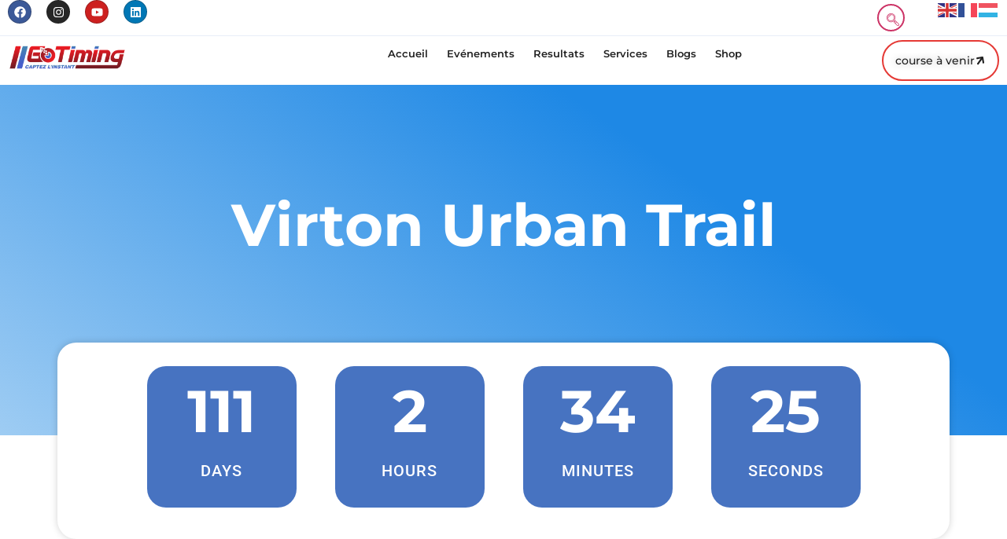

--- FILE ---
content_type: text/html; charset=UTF-8
request_url: https://gotiming.fr/evenement/virton-urban-trail/
body_size: 58657
content:
<!doctype html>
<html lang="en-US">
<head>
	<meta charset="UTF-8">
	<meta name="viewport" content="width=device-width, initial-scale=1">
	<link rel="profile" href="https://gmpg.org/xfn/11">
	<meta name='robots' content='index, follow, max-image-preview:large, max-snippet:-1, max-video-preview:-1' />

	<!-- This site is optimized with the Yoast SEO plugin v26.7 - https://yoast.com/wordpress/plugins/seo/ -->
	<title>Virton Urban Trail - Résultats - Inscriptions</title><link rel="preload" data-rocket-preload as="image" href="https://gotiming.fr/wp-content/uploads/2024/12/inscription-virton-urban-trail-212x300.jpg" imagesrcset="https://gotiming.fr/wp-content/uploads/2024/12/inscription-virton-urban-trail-212x300.jpg 212w, https://gotiming.fr/wp-content/uploads/2024/12/inscription-virton-urban-trail-724x1024.jpg 724w, https://gotiming.fr/wp-content/uploads/2024/12/inscription-virton-urban-trail-768x1086.jpg 768w, https://gotiming.fr/wp-content/uploads/2024/12/inscription-virton-urban-trail-1086x1536.jpg 1086w, https://gotiming.fr/wp-content/uploads/2024/12/inscription-virton-urban-trail-1448x2048.jpg 1448w, https://gotiming.fr/wp-content/uploads/2024/12/inscription-virton-urban-trail-scaled.jpg 1810w" imagesizes="(max-width: 212px) 100vw, 212px" fetchpriority="high">
	<meta name="description" content="Participez à la course de Virton ! Deux distances au choix : 15,8 km (195m D+) ou 7,8 km (70m D+). Découvrez le charme historique de Virton à travers ses ruelles, escaliers, et monuments emblématiques. Inscriptionsdès maintenant !" />
	<link rel="canonical" href="https://gotiming.fr/evenement/virton-urban-trail/" />
	<meta property="og:locale" content="en_US" />
	<meta property="og:type" content="article" />
	<meta property="og:title" content="Virton Urban Trail - Résultats - Inscriptions" />
	<meta property="og:description" content="Participez à la course de Virton ! Deux distances au choix : 15,8 km (195m D+) ou 7,8 km (70m D+). Découvrez le charme historique de Virton à travers ses ruelles, escaliers, et monuments emblématiques. Inscriptionsdès maintenant !" />
	<meta property="og:url" content="https://gotiming.fr/evenement/virton-urban-trail/" />
	<meta property="og:site_name" content="GoTiming - Chronométrage Sportif Professionnel pour Courses" />
	<meta property="article:publisher" content="https://www.facebook.com/Gotimingfrance" />
	<meta property="article:modified_time" content="2026-01-08T19:07:11+00:00" />
	<meta property="og:image" content="https://gotiming.fr/wp-content/uploads/2024/12/inscription-virton-urban-trail-scaled.jpg" />
	<meta property="og:image:width" content="1810" />
	<meta property="og:image:height" content="2560" />
	<meta property="og:image:type" content="image/jpeg" />
	<meta name="twitter:card" content="summary_large_image" />
	<meta name="twitter:label1" content="Est. reading time" />
	<meta name="twitter:data1" content="2 minutes" />
	<script type="application/ld+json" class="yoast-schema-graph">{"@context":"https://schema.org","@graph":[{"@type":"WebPage","@id":"https://gotiming.fr/evenement/virton-urban-trail/","url":"https://gotiming.fr/evenement/virton-urban-trail/","name":"Virton Urban Trail - Résultats - Inscriptions","isPartOf":{"@id":"https://gotiming.fr/#website"},"primaryImageOfPage":{"@id":"https://gotiming.fr/evenement/virton-urban-trail/#primaryimage"},"image":{"@id":"https://gotiming.fr/evenement/virton-urban-trail/#primaryimage"},"thumbnailUrl":"https://gotiming.fr/wp-content/uploads/2024/12/inscription-virton-urban-trail-scaled.jpg","datePublished":"2024-12-15T05:17:24+00:00","dateModified":"2026-01-08T19:07:11+00:00","description":"Participez à la course de Virton ! Deux distances au choix : 15,8 km (195m D+) ou 7,8 km (70m D+). Découvrez le charme historique de Virton à travers ses ruelles, escaliers, et monuments emblématiques. Inscriptionsdès maintenant !","breadcrumb":{"@id":"https://gotiming.fr/evenement/virton-urban-trail/#breadcrumb"},"inLanguage":"en-US","potentialAction":[{"@type":"ReadAction","target":["https://gotiming.fr/evenement/virton-urban-trail/"]}]},{"@type":"ImageObject","inLanguage":"en-US","@id":"https://gotiming.fr/evenement/virton-urban-trail/#primaryimage","url":"https://gotiming.fr/wp-content/uploads/2024/12/inscription-virton-urban-trail-scaled.jpg","contentUrl":"https://gotiming.fr/wp-content/uploads/2024/12/inscription-virton-urban-trail-scaled.jpg","width":1810,"height":2560,"caption":"inscription virton urban trail"},{"@type":"BreadcrumbList","@id":"https://gotiming.fr/evenement/virton-urban-trail/#breadcrumb","itemListElement":[{"@type":"ListItem","position":1,"name":"Home","item":"https://gotiming.fr/"},{"@type":"ListItem","position":2,"name":"Accueil > Événements > %title%","item":"https://gotiming.fr/evenement/"},{"@type":"ListItem","position":3,"name":"Virton Urban Trail"}]},{"@type":"WebSite","@id":"https://gotiming.fr/#website","url":"https://gotiming.fr/","name":"Gotiming","description":"Votre expert en chronométrage et lots coureurs pour tous vos événements sportifs","publisher":{"@id":"https://gotiming.fr/#organization"},"alternateName":"GoTiming – Chronométrage Sportif.","potentialAction":[{"@type":"SearchAction","target":{"@type":"EntryPoint","urlTemplate":"https://gotiming.fr/?s={search_term_string}"},"query-input":{"@type":"PropertyValueSpecification","valueRequired":true,"valueName":"search_term_string"}}],"inLanguage":"en-US"},{"@type":"Organization","@id":"https://gotiming.fr/#organization","name":"Gotiming","alternateName":"Gotiming Societé Chronométrage Professionnel","url":"https://gotiming.fr/","logo":{"@type":"ImageObject","inLanguage":"en-US","@id":"https://gotiming.fr/#/schema/logo/image/","url":"https://gotiming.fr/wp-content/uploads/2024/12/Logo.png","contentUrl":"https://gotiming.fr/wp-content/uploads/2024/12/Logo.png","width":516,"height":150,"caption":"Gotiming"},"image":{"@id":"https://gotiming.fr/#/schema/logo/image/"},"sameAs":["https://www.facebook.com/Gotimingfrance","https://www.instagram.com/gotiming/","https://www.youtube.com/@gotimingchronometrage5753"]}]}</script>
	<!-- / Yoast SEO plugin. -->


<link rel='dns-prefetch' href='//maps.googleapis.com' />
<link rel='dns-prefetch' href='//www.googletagmanager.com' />
<link rel='dns-prefetch' href='//fonts.googleapis.com' />
<link rel="alternate" title="oEmbed (JSON)" type="application/json+oembed" href="https://gotiming.fr/wp-json/oembed/1.0/embed?url=https%3A%2F%2Fgotiming.fr%2Fevenement%2Fvirton-urban-trail%2F" />
<link rel="alternate" title="oEmbed (XML)" type="text/xml+oembed" href="https://gotiming.fr/wp-json/oembed/1.0/embed?url=https%3A%2F%2Fgotiming.fr%2Fevenement%2Fvirton-urban-trail%2F&#038;format=xml" />
<style id='wp-img-auto-sizes-contain-inline-css'>
img:is([sizes=auto i],[sizes^="auto," i]){contain-intrinsic-size:3000px 1500px}
/*# sourceURL=wp-img-auto-sizes-contain-inline-css */
</style>
<link rel='stylesheet' id='mec-select2-style-css' href='https://gotiming.fr/wp-content/plugins/modern-events-calendar/assets/packages/select2/select2.min.css?ver=7.19.0.1768650994' media='all' />
<link rel='stylesheet' id='mec-font-icons-css' href='https://gotiming.fr/wp-content/plugins/modern-events-calendar/assets/css/iconfonts.css?ver=7.19.0.1768650994' media='all' />
<link rel='stylesheet' id='mec-frontend-style-css' href='https://gotiming.fr/wp-content/plugins/modern-events-calendar/assets/css/frontend.min.css?ver=7.19.0.1768650994' media='all' />
<link rel='stylesheet' id='mec-tooltip-style-css' href='https://gotiming.fr/wp-content/plugins/modern-events-calendar/assets/packages/tooltip/tooltip.css?ver=7.19.0.1768650994' media='all' />
<link rel='stylesheet' id='mec-tooltip-shadow-style-css' href='https://gotiming.fr/wp-content/plugins/modern-events-calendar/assets/packages/tooltip/tooltipster-sideTip-shadow.min.css?ver=7.19.0.1768650994' media='all' />
<link rel='stylesheet' id='featherlight-css' href='https://gotiming.fr/wp-content/plugins/modern-events-calendar/assets/packages/featherlight/featherlight.css?ver=7.19.0.1768650994' media='all' />
<link rel='stylesheet' id='mec-google-fonts-css' href='//fonts.googleapis.com/css?family=Montserrat%3A400%2C700%7CRoboto%3A100%2C300%2C400%2C700&#038;ver=7.19.0.1768650994' media='all' />
<link rel='stylesheet' id='mec-lity-style-css' href='https://gotiming.fr/wp-content/plugins/modern-events-calendar/assets/packages/lity/lity.min.css?ver=7.19.0.1768650994' media='all' />
<link rel='stylesheet' id='mec-general-calendar-style-css' href='https://gotiming.fr/wp-content/plugins/modern-events-calendar/assets/css/mec-general-calendar.css?ver=7.19.0.1768650994' media='all' />
<style id='wp-emoji-styles-inline-css'>

	img.wp-smiley, img.emoji {
		display: inline !important;
		border: none !important;
		box-shadow: none !important;
		height: 1em !important;
		width: 1em !important;
		margin: 0 0.07em !important;
		vertical-align: -0.1em !important;
		background: none !important;
		padding: 0 !important;
	}
/*# sourceURL=wp-emoji-styles-inline-css */
</style>
<link rel='stylesheet' id='337.css-css' href='https://gotiming.fr/wp-content/uploads/custom-css-js/337.css?v=2357&#038;ver=v=2357' media='all' />
<style id='global-styles-inline-css'>
:root{--wp--preset--aspect-ratio--square: 1;--wp--preset--aspect-ratio--4-3: 4/3;--wp--preset--aspect-ratio--3-4: 3/4;--wp--preset--aspect-ratio--3-2: 3/2;--wp--preset--aspect-ratio--2-3: 2/3;--wp--preset--aspect-ratio--16-9: 16/9;--wp--preset--aspect-ratio--9-16: 9/16;--wp--preset--color--black: #000000;--wp--preset--color--cyan-bluish-gray: #abb8c3;--wp--preset--color--white: #ffffff;--wp--preset--color--pale-pink: #f78da7;--wp--preset--color--vivid-red: #cf2e2e;--wp--preset--color--luminous-vivid-orange: #ff6900;--wp--preset--color--luminous-vivid-amber: #fcb900;--wp--preset--color--light-green-cyan: #7bdcb5;--wp--preset--color--vivid-green-cyan: #00d084;--wp--preset--color--pale-cyan-blue: #8ed1fc;--wp--preset--color--vivid-cyan-blue: #0693e3;--wp--preset--color--vivid-purple: #9b51e0;--wp--preset--gradient--vivid-cyan-blue-to-vivid-purple: linear-gradient(135deg,rgb(6,147,227) 0%,rgb(155,81,224) 100%);--wp--preset--gradient--light-green-cyan-to-vivid-green-cyan: linear-gradient(135deg,rgb(122,220,180) 0%,rgb(0,208,130) 100%);--wp--preset--gradient--luminous-vivid-amber-to-luminous-vivid-orange: linear-gradient(135deg,rgb(252,185,0) 0%,rgb(255,105,0) 100%);--wp--preset--gradient--luminous-vivid-orange-to-vivid-red: linear-gradient(135deg,rgb(255,105,0) 0%,rgb(207,46,46) 100%);--wp--preset--gradient--very-light-gray-to-cyan-bluish-gray: linear-gradient(135deg,rgb(238,238,238) 0%,rgb(169,184,195) 100%);--wp--preset--gradient--cool-to-warm-spectrum: linear-gradient(135deg,rgb(74,234,220) 0%,rgb(151,120,209) 20%,rgb(207,42,186) 40%,rgb(238,44,130) 60%,rgb(251,105,98) 80%,rgb(254,248,76) 100%);--wp--preset--gradient--blush-light-purple: linear-gradient(135deg,rgb(255,206,236) 0%,rgb(152,150,240) 100%);--wp--preset--gradient--blush-bordeaux: linear-gradient(135deg,rgb(254,205,165) 0%,rgb(254,45,45) 50%,rgb(107,0,62) 100%);--wp--preset--gradient--luminous-dusk: linear-gradient(135deg,rgb(255,203,112) 0%,rgb(199,81,192) 50%,rgb(65,88,208) 100%);--wp--preset--gradient--pale-ocean: linear-gradient(135deg,rgb(255,245,203) 0%,rgb(182,227,212) 50%,rgb(51,167,181) 100%);--wp--preset--gradient--electric-grass: linear-gradient(135deg,rgb(202,248,128) 0%,rgb(113,206,126) 100%);--wp--preset--gradient--midnight: linear-gradient(135deg,rgb(2,3,129) 0%,rgb(40,116,252) 100%);--wp--preset--font-size--small: 13px;--wp--preset--font-size--medium: 20px;--wp--preset--font-size--large: 36px;--wp--preset--font-size--x-large: 42px;--wp--preset--spacing--20: 0.44rem;--wp--preset--spacing--30: 0.67rem;--wp--preset--spacing--40: 1rem;--wp--preset--spacing--50: 1.5rem;--wp--preset--spacing--60: 2.25rem;--wp--preset--spacing--70: 3.38rem;--wp--preset--spacing--80: 5.06rem;--wp--preset--shadow--natural: 6px 6px 9px rgba(0, 0, 0, 0.2);--wp--preset--shadow--deep: 12px 12px 50px rgba(0, 0, 0, 0.4);--wp--preset--shadow--sharp: 6px 6px 0px rgba(0, 0, 0, 0.2);--wp--preset--shadow--outlined: 6px 6px 0px -3px rgb(255, 255, 255), 6px 6px rgb(0, 0, 0);--wp--preset--shadow--crisp: 6px 6px 0px rgb(0, 0, 0);}:root { --wp--style--global--content-size: 800px;--wp--style--global--wide-size: 1200px; }:where(body) { margin: 0; }.wp-site-blocks > .alignleft { float: left; margin-right: 2em; }.wp-site-blocks > .alignright { float: right; margin-left: 2em; }.wp-site-blocks > .aligncenter { justify-content: center; margin-left: auto; margin-right: auto; }:where(.wp-site-blocks) > * { margin-block-start: 24px; margin-block-end: 0; }:where(.wp-site-blocks) > :first-child { margin-block-start: 0; }:where(.wp-site-blocks) > :last-child { margin-block-end: 0; }:root { --wp--style--block-gap: 24px; }:root :where(.is-layout-flow) > :first-child{margin-block-start: 0;}:root :where(.is-layout-flow) > :last-child{margin-block-end: 0;}:root :where(.is-layout-flow) > *{margin-block-start: 24px;margin-block-end: 0;}:root :where(.is-layout-constrained) > :first-child{margin-block-start: 0;}:root :where(.is-layout-constrained) > :last-child{margin-block-end: 0;}:root :where(.is-layout-constrained) > *{margin-block-start: 24px;margin-block-end: 0;}:root :where(.is-layout-flex){gap: 24px;}:root :where(.is-layout-grid){gap: 24px;}.is-layout-flow > .alignleft{float: left;margin-inline-start: 0;margin-inline-end: 2em;}.is-layout-flow > .alignright{float: right;margin-inline-start: 2em;margin-inline-end: 0;}.is-layout-flow > .aligncenter{margin-left: auto !important;margin-right: auto !important;}.is-layout-constrained > .alignleft{float: left;margin-inline-start: 0;margin-inline-end: 2em;}.is-layout-constrained > .alignright{float: right;margin-inline-start: 2em;margin-inline-end: 0;}.is-layout-constrained > .aligncenter{margin-left: auto !important;margin-right: auto !important;}.is-layout-constrained > :where(:not(.alignleft):not(.alignright):not(.alignfull)){max-width: var(--wp--style--global--content-size);margin-left: auto !important;margin-right: auto !important;}.is-layout-constrained > .alignwide{max-width: var(--wp--style--global--wide-size);}body .is-layout-flex{display: flex;}.is-layout-flex{flex-wrap: wrap;align-items: center;}.is-layout-flex > :is(*, div){margin: 0;}body .is-layout-grid{display: grid;}.is-layout-grid > :is(*, div){margin: 0;}body{padding-top: 0px;padding-right: 0px;padding-bottom: 0px;padding-left: 0px;}a:where(:not(.wp-element-button)){text-decoration: underline;}:root :where(.wp-element-button, .wp-block-button__link){background-color: #32373c;border-width: 0;color: #fff;font-family: inherit;font-size: inherit;font-style: inherit;font-weight: inherit;letter-spacing: inherit;line-height: inherit;padding-top: calc(0.667em + 2px);padding-right: calc(1.333em + 2px);padding-bottom: calc(0.667em + 2px);padding-left: calc(1.333em + 2px);text-decoration: none;text-transform: inherit;}.has-black-color{color: var(--wp--preset--color--black) !important;}.has-cyan-bluish-gray-color{color: var(--wp--preset--color--cyan-bluish-gray) !important;}.has-white-color{color: var(--wp--preset--color--white) !important;}.has-pale-pink-color{color: var(--wp--preset--color--pale-pink) !important;}.has-vivid-red-color{color: var(--wp--preset--color--vivid-red) !important;}.has-luminous-vivid-orange-color{color: var(--wp--preset--color--luminous-vivid-orange) !important;}.has-luminous-vivid-amber-color{color: var(--wp--preset--color--luminous-vivid-amber) !important;}.has-light-green-cyan-color{color: var(--wp--preset--color--light-green-cyan) !important;}.has-vivid-green-cyan-color{color: var(--wp--preset--color--vivid-green-cyan) !important;}.has-pale-cyan-blue-color{color: var(--wp--preset--color--pale-cyan-blue) !important;}.has-vivid-cyan-blue-color{color: var(--wp--preset--color--vivid-cyan-blue) !important;}.has-vivid-purple-color{color: var(--wp--preset--color--vivid-purple) !important;}.has-black-background-color{background-color: var(--wp--preset--color--black) !important;}.has-cyan-bluish-gray-background-color{background-color: var(--wp--preset--color--cyan-bluish-gray) !important;}.has-white-background-color{background-color: var(--wp--preset--color--white) !important;}.has-pale-pink-background-color{background-color: var(--wp--preset--color--pale-pink) !important;}.has-vivid-red-background-color{background-color: var(--wp--preset--color--vivid-red) !important;}.has-luminous-vivid-orange-background-color{background-color: var(--wp--preset--color--luminous-vivid-orange) !important;}.has-luminous-vivid-amber-background-color{background-color: var(--wp--preset--color--luminous-vivid-amber) !important;}.has-light-green-cyan-background-color{background-color: var(--wp--preset--color--light-green-cyan) !important;}.has-vivid-green-cyan-background-color{background-color: var(--wp--preset--color--vivid-green-cyan) !important;}.has-pale-cyan-blue-background-color{background-color: var(--wp--preset--color--pale-cyan-blue) !important;}.has-vivid-cyan-blue-background-color{background-color: var(--wp--preset--color--vivid-cyan-blue) !important;}.has-vivid-purple-background-color{background-color: var(--wp--preset--color--vivid-purple) !important;}.has-black-border-color{border-color: var(--wp--preset--color--black) !important;}.has-cyan-bluish-gray-border-color{border-color: var(--wp--preset--color--cyan-bluish-gray) !important;}.has-white-border-color{border-color: var(--wp--preset--color--white) !important;}.has-pale-pink-border-color{border-color: var(--wp--preset--color--pale-pink) !important;}.has-vivid-red-border-color{border-color: var(--wp--preset--color--vivid-red) !important;}.has-luminous-vivid-orange-border-color{border-color: var(--wp--preset--color--luminous-vivid-orange) !important;}.has-luminous-vivid-amber-border-color{border-color: var(--wp--preset--color--luminous-vivid-amber) !important;}.has-light-green-cyan-border-color{border-color: var(--wp--preset--color--light-green-cyan) !important;}.has-vivid-green-cyan-border-color{border-color: var(--wp--preset--color--vivid-green-cyan) !important;}.has-pale-cyan-blue-border-color{border-color: var(--wp--preset--color--pale-cyan-blue) !important;}.has-vivid-cyan-blue-border-color{border-color: var(--wp--preset--color--vivid-cyan-blue) !important;}.has-vivid-purple-border-color{border-color: var(--wp--preset--color--vivid-purple) !important;}.has-vivid-cyan-blue-to-vivid-purple-gradient-background{background: var(--wp--preset--gradient--vivid-cyan-blue-to-vivid-purple) !important;}.has-light-green-cyan-to-vivid-green-cyan-gradient-background{background: var(--wp--preset--gradient--light-green-cyan-to-vivid-green-cyan) !important;}.has-luminous-vivid-amber-to-luminous-vivid-orange-gradient-background{background: var(--wp--preset--gradient--luminous-vivid-amber-to-luminous-vivid-orange) !important;}.has-luminous-vivid-orange-to-vivid-red-gradient-background{background: var(--wp--preset--gradient--luminous-vivid-orange-to-vivid-red) !important;}.has-very-light-gray-to-cyan-bluish-gray-gradient-background{background: var(--wp--preset--gradient--very-light-gray-to-cyan-bluish-gray) !important;}.has-cool-to-warm-spectrum-gradient-background{background: var(--wp--preset--gradient--cool-to-warm-spectrum) !important;}.has-blush-light-purple-gradient-background{background: var(--wp--preset--gradient--blush-light-purple) !important;}.has-blush-bordeaux-gradient-background{background: var(--wp--preset--gradient--blush-bordeaux) !important;}.has-luminous-dusk-gradient-background{background: var(--wp--preset--gradient--luminous-dusk) !important;}.has-pale-ocean-gradient-background{background: var(--wp--preset--gradient--pale-ocean) !important;}.has-electric-grass-gradient-background{background: var(--wp--preset--gradient--electric-grass) !important;}.has-midnight-gradient-background{background: var(--wp--preset--gradient--midnight) !important;}.has-small-font-size{font-size: var(--wp--preset--font-size--small) !important;}.has-medium-font-size{font-size: var(--wp--preset--font-size--medium) !important;}.has-large-font-size{font-size: var(--wp--preset--font-size--large) !important;}.has-x-large-font-size{font-size: var(--wp--preset--font-size--x-large) !important;}
:root :where(.wp-block-pullquote){font-size: 1.5em;line-height: 1.6;}
/*# sourceURL=global-styles-inline-css */
</style>
<link rel='stylesheet' id='hello-elementor-css' href='https://gotiming.fr/wp-content/themes/hello-elementor/style.css?ver=3.3.0' media='all' />
<link rel='stylesheet' id='hello-elementor-theme-style-css' href='https://gotiming.fr/wp-content/themes/hello-elementor/theme.css?ver=3.3.0' media='all' />
<link rel='stylesheet' id='hello-elementor-header-footer-css' href='https://gotiming.fr/wp-content/themes/hello-elementor/header-footer.css?ver=3.3.0' media='all' />
<link rel='stylesheet' id='elementor-frontend-css' href='https://gotiming.fr/wp-content/uploads/elementor/css/custom-frontend.css?ver=1768378353' media='all' />
<link rel='stylesheet' id='elementor-post-5-css' href='https://gotiming.fr/wp-content/uploads/elementor/css/post-5.css?ver=1768378353' media='all' />
<link rel='stylesheet' id='widget-social-icons-css' href='https://gotiming.fr/wp-content/plugins/elementor/assets/css/widget-social-icons.min.css?ver=3.34.1' media='all' />
<link rel='stylesheet' id='e-apple-webkit-css' href='https://gotiming.fr/wp-content/uploads/elementor/css/custom-apple-webkit.min.css?ver=1768378353' media='all' />
<link rel='stylesheet' id='widget-image-css' href='https://gotiming.fr/wp-content/plugins/elementor/assets/css/widget-image.min.css?ver=3.34.1' media='all' />
<link rel='stylesheet' id='widget-nav-menu-css' href='https://gotiming.fr/wp-content/uploads/elementor/css/custom-pro-widget-nav-menu.min.css?ver=1768378353' media='all' />
<link rel='stylesheet' id='widget-heading-css' href='https://gotiming.fr/wp-content/plugins/elementor/assets/css/widget-heading.min.css?ver=3.34.1' media='all' />
<link rel='stylesheet' id='widget-icon-list-css' href='https://gotiming.fr/wp-content/uploads/elementor/css/custom-widget-icon-list.min.css?ver=1768378353' media='all' />
<link rel='stylesheet' id='widget-nested-tabs-css' href='https://gotiming.fr/wp-content/uploads/elementor/css/custom-widget-nested-tabs.min.css?ver=1768378353' media='all' />
<link rel='stylesheet' id='widget-call-to-action-css' href='https://gotiming.fr/wp-content/uploads/elementor/css/custom-pro-widget-call-to-action.min.css?ver=1768378353' media='all' />
<link rel='stylesheet' id='e-transitions-css' href='https://gotiming.fr/wp-content/plugins/elementor-pro/assets/css/conditionals/transitions.min.css?ver=3.27.2' media='all' />
<link rel='stylesheet' id='widget-animated-headline-css' href='https://gotiming.fr/wp-content/plugins/elementor-pro/assets/css/widget-animated-headline.min.css?ver=3.27.2' media='all' />
<link rel='stylesheet' id='widget-loop-common-css' href='https://gotiming.fr/wp-content/plugins/elementor-pro/assets/css/widget-loop-common.min.css?ver=3.27.2' media='all' />
<link rel='stylesheet' id='widget-loop-grid-css' href='https://gotiming.fr/wp-content/uploads/elementor/css/custom-pro-widget-loop-grid.min.css?ver=1768378353' media='all' />
<link rel='stylesheet' id='widget-form-css' href='https://gotiming.fr/wp-content/plugins/elementor-pro/assets/css/widget-form.min.css?ver=3.27.2' media='all' />
<link rel='stylesheet' id='e-popup-css' href='https://gotiming.fr/wp-content/plugins/elementor-pro/assets/css/conditionals/popup.min.css?ver=3.27.2' media='all' />
<link rel='stylesheet' id='mec-shortcode-designer-css' href='https://gotiming.fr/wp-content/plugins/mec-shortcode-designer/assets/css/frontend/frontend.css?ver=1.3.6' media='all' />
<link rel='stylesheet' id='mec-owl-carousel-style-css' href='https://gotiming.fr/wp-content/plugins/modern-events-calendar/assets/packages/owl-carousel/owl.carousel.min.css?ver=7.19.0.1768650994' media='all' />
<link rel='stylesheet' id='mec-owl-carousel-theme-style-css' href='https://gotiming.fr/wp-content/plugins/modern-events-calendar/assets/packages/owl-carousel/owl.theme.min.css?ver=6.9' media='all' />
<link rel='stylesheet' id='swiper-css' href='https://gotiming.fr/wp-content/plugins/elementor/assets/lib/swiper/v8/css/swiper.css?ver=8.4.5' media='all' />
<link rel='stylesheet' id='e-swiper-css' href='https://gotiming.fr/wp-content/plugins/elementor/assets/css/conditionals/e-swiper.css?ver=3.34.1' media='all' />
<link rel='stylesheet' id='widget-gallery-css' href='https://gotiming.fr/wp-content/plugins/elementor-pro/assets/css/widget-gallery.min.css?ver=3.27.2' media='all' />
<link rel='stylesheet' id='elementor-gallery-css' href='https://gotiming.fr/wp-content/plugins/elementor/assets/lib/e-gallery/css/e-gallery.css?ver=1.2.0' media='all' />
<link rel='stylesheet' id='elementor-post-45-css' href='https://gotiming.fr/wp-content/uploads/elementor/css/post-45.css?ver=1768378359' media='all' />
<link rel='stylesheet' id='elementor-post-274-css' href='https://gotiming.fr/wp-content/uploads/elementor/css/post-274.css?ver=1768378354' media='all' />
<link rel='stylesheet' id='elementor-post-474-css' href='https://gotiming.fr/wp-content/uploads/elementor/css/post-474.css?ver=1768378354' media='all' />
<link rel='stylesheet' id='elementor-post-1779-css' href='https://gotiming.fr/wp-content/uploads/elementor/css/post-1779.css?ver=1768378354' media='all' />
<link rel='stylesheet' id='elementor-post-2791-css' href='https://gotiming.fr/wp-content/uploads/elementor/css/post-2791.css?ver=1768378354' media='all' />
<link rel='stylesheet' id='mec-single-builder-css' href='https://gotiming.fr/wp-content/plugins/mec-single-builder/inc/frontend/css/mec-single-builder-frontend.css?ver=1.10.5' media='all' />
<link rel='stylesheet' id='ekit-widget-styles-css' href='https://gotiming.fr/wp-content/plugins/elementskit-lite/widgets/init/assets/css/widget-styles.css?ver=3.7.8' media='all' />
<link rel='stylesheet' id='ekit-responsive-css' href='https://gotiming.fr/wp-content/plugins/elementskit-lite/widgets/init/assets/css/responsive.css?ver=3.7.8' media='all' />
<link rel='stylesheet' id='elementor-gf-local-montserrat-css' href='https://gotiming.fr/wp-content/uploads/elementor/google-fonts/css/montserrat.css?ver=1742242382' media='all' />
<link rel='stylesheet' id='elementor-gf-local-roboto-css' href='https://gotiming.fr/wp-content/uploads/elementor/google-fonts/css/roboto.css?ver=1742242397' media='all' />
<link rel='stylesheet' id='elementor-icons-ekiticons-css' href='https://gotiming.fr/wp-content/plugins/elementskit-lite/modules/elementskit-icon-pack/assets/css/ekiticons.css?ver=3.7.8' media='all' />
<script src="https://gotiming.fr/wp-includes/js/jquery/jquery.js?ver=3.7.1" id="jquery-core-js"></script>
<script src="https://gotiming.fr/wp-includes/js/jquery/jquery-migrate.js?ver=3.4.1" id="jquery-migrate-js"></script>
<script src="//maps.googleapis.com/maps/api/js?libraries=places&amp;key=AIzaSyClf5IzsOQX-FLZWByOzm6ES-UEQozPxu8&amp;language=en&amp;region=US&amp;ver=7.19.0.1768650994" id="googlemap-js"></script>
<script src="https://gotiming.fr/wp-content/plugins/modern-events-calendar/assets/packages/richmarker/richmarker.min.js?ver=7.19.0.1768650994" id="mec-richmarker-script-js"></script>
<script src="https://gotiming.fr/wp-content/plugins/modern-events-calendar/assets/packages/clusterer/markerclusterer.min.js?ver=7.19.0.1768650994" id="mec-clustering-script-js"></script>
<script src="https://gotiming.fr/wp-content/plugins/modern-events-calendar/assets/js/googlemap.js?ver=7.19.0.1768650994" id="mec-googlemap-script-js"></script>

<!-- Google tag (gtag.js) snippet added by Site Kit -->
<!-- Google Analytics snippet added by Site Kit -->
<script src="https://www.googletagmanager.com/gtag/js?id=GT-W6XCBRP" id="google_gtagjs-js" async></script>
<script id="google_gtagjs-js-after">
window.dataLayer = window.dataLayer || [];function gtag(){dataLayer.push(arguments);}
gtag("set","linker",{"domains":["gotiming.fr"]});
gtag("js", new Date());
gtag("set", "developer_id.dZTNiMT", true);
gtag("config", "GT-W6XCBRP", {"googlesitekit_post_type":"mec-events"});
 window._googlesitekit = window._googlesitekit || {}; window._googlesitekit.throttledEvents = []; window._googlesitekit.gtagEvent = (name, data) => { var key = JSON.stringify( { name, data } ); if ( !! window._googlesitekit.throttledEvents[ key ] ) { return; } window._googlesitekit.throttledEvents[ key ] = true; setTimeout( () => { delete window._googlesitekit.throttledEvents[ key ]; }, 5 ); gtag( "event", name, { ...data, event_source: "site-kit" } ); }; 
//# sourceURL=google_gtagjs-js-after
</script>

<link rel='stylesheet' id='337-css' href='//gotiming.fr/wp-content/uploads/custom-css-js/337.css?v=2357' media='all' />
<meta name="generator" content="Site Kit by Google 1.170.0" /><meta name="generator" content="Elementor 3.34.1; features: e_font_icon_svg, additional_custom_breakpoints; settings: css_print_method-external, google_font-enabled, font_display-swap">
<meta property="fb:app_id" content="472233007601296" />			<style>
				.e-con.e-parent:nth-of-type(n+4):not(.e-lazyloaded):not(.e-no-lazyload),
				.e-con.e-parent:nth-of-type(n+4):not(.e-lazyloaded):not(.e-no-lazyload) * {
					background-image: none !important;
				}
				@media screen and (max-height: 1024px) {
					.e-con.e-parent:nth-of-type(n+3):not(.e-lazyloaded):not(.e-no-lazyload),
					.e-con.e-parent:nth-of-type(n+3):not(.e-lazyloaded):not(.e-no-lazyload) * {
						background-image: none !important;
					}
				}
				@media screen and (max-height: 640px) {
					.e-con.e-parent:nth-of-type(n+2):not(.e-lazyloaded):not(.e-no-lazyload),
					.e-con.e-parent:nth-of-type(n+2):not(.e-lazyloaded):not(.e-no-lazyload) * {
						background-image: none !important;
					}
				}
			</style>
			<link rel="icon" href="https://gotiming.fr/wp-content/uploads/2025/01/cropped-IoneGoTiming-32x32.png" sizes="32x32" />
<link rel="icon" href="https://gotiming.fr/wp-content/uploads/2025/01/cropped-IoneGoTiming-192x192.png" sizes="192x192" />
<link rel="apple-touch-icon" href="https://gotiming.fr/wp-content/uploads/2025/01/cropped-IoneGoTiming-180x180.png" />
<meta name="msapplication-TileImage" content="https://gotiming.fr/wp-content/uploads/2025/01/cropped-IoneGoTiming-270x270.png" />
		<style id="wp-custom-css">
			gt_switcher_wrapper{
position:relative !important;
}		</style>
		<style>:root,::before,::after{--mec-color-skin: #40d9f1;--mec-color-skin-rgba-1: rgba(64, 217, 241, .25);--mec-color-skin-rgba-2: rgba(64, 217, 241, .5);--mec-color-skin-rgba-3: rgba(64, 217, 241, .75);--mec-color-skin-rgba-4: rgba(64, 217, 241, .11);--mec-primary-border-radius: 3px;--mec-secondary-border-radius: 3px;--mec-container-normal-width: 1196px;--mec-container-large-width: 1690px;--mec-fes-main-color: #40d9f1;--mec-fes-main-color-rgba-1: rgba(64, 217, 241, 0.12);--mec-fes-main-color-rgba-2: rgba(64, 217, 241, 0.23);--mec-fes-main-color-rgba-3: rgba(64, 217, 241, 0.03);--mec-fes-main-color-rgba-4: rgba(64, 217, 241, 0.3);--mec-fes-main-color-rgba-5: rgb(64 217 241 / 7%);--mec-fes-main-color-rgba-6: rgba(64, 217, 241, 0.2);--mec-fluent-main-color: #ade7ff;--mec-fluent-main-color-rgba-1: rgba(173, 231, 255, 0.3);--mec-fluent-main-color-rgba-2: rgba(173, 231, 255, 0.8);--mec-fluent-main-color-rgba-3: rgba(173, 231, 255, 0.1);--mec-fluent-main-color-rgba-4: rgba(173, 231, 255, 0.2);--mec-fluent-main-color-rgba-5: rgba(173, 231, 255, 0.7);--mec-fluent-main-color-rgba-6: rgba(173, 231, 255, 0.7);--mec-fluent-bold-color: #00acf8;--mec-fluent-bg-hover-color: #ebf9ff;--mec-fluent-bg-color: #f5f7f8;--mec-fluent-second-bg-color: #d6eef9;}</style><style id="rocket-lazyrender-inline-css">[data-wpr-lazyrender] {content-visibility: auto;}</style><meta name="generator" content="WP Rocket 3.17.3" data-wpr-features="wpr_automatic_lazy_rendering wpr_oci wpr_image_dimensions wpr_desktop wpr_preload_links" /></head>
<body class="wp-singular mec-events-template-default single single-mec-events postid-45 wp-custom-logo wp-embed-responsive wp-theme-hello-elementor mec-theme-hello-elementor theme-default elementor-default elementor-kit-5 elementor-page elementor-page-45 elementor-page-1779">


<a class="skip-link screen-reader-text" href="#content">Skip to content</a>

		<div  data-elementor-type="header" data-elementor-id="274" class="elementor elementor-274 elementor-location-header" data-elementor-post-type="elementor_library">
			<div class="elementor-element elementor-element-78cecdb e-flex e-con-boxed e-con e-parent" data-id="78cecdb" data-element_type="container" data-settings="{&quot;background_background&quot;:&quot;classic&quot;}">
					<div  class="e-con-inner">
		<div class="elementor-element elementor-element-6278a9b e-con-full e-flex e-con e-child" data-id="6278a9b" data-element_type="container">
		<div class="elementor-element elementor-element-f4eca9b e-con-full e-flex e-con e-child" data-id="f4eca9b" data-element_type="container">
				<div class="elementor-element elementor-element-0726337 e-grid-align-left e-grid-align-mobile-left elementor-shape-rounded elementor-grid-0 elementor-widget elementor-widget-social-icons" data-id="0726337" data-element_type="widget" data-widget_type="social-icons.default">
				<div class="elementor-widget-container">
							<div class="elementor-social-icons-wrapper elementor-grid" role="list">
							<span class="elementor-grid-item" role="listitem">
					<a class="elementor-icon elementor-social-icon elementor-social-icon-facebook elementor-repeater-item-9c1c5ee" href="https://www.facebook.com/Gotimingfrance" target="_blank">
						<span class="elementor-screen-only">Facebook</span>
						<svg aria-hidden="true" class="e-font-icon-svg e-fab-facebook" viewBox="0 0 512 512" xmlns="http://www.w3.org/2000/svg"><path d="M504 256C504 119 393 8 256 8S8 119 8 256c0 123.78 90.69 226.38 209.25 245V327.69h-63V256h63v-54.64c0-62.15 37-96.48 93.67-96.48 27.14 0 55.52 4.84 55.52 4.84v61h-31.28c-30.8 0-40.41 19.12-40.41 38.73V256h68.78l-11 71.69h-57.78V501C413.31 482.38 504 379.78 504 256z"></path></svg>					</a>
				</span>
							<span class="elementor-grid-item" role="listitem">
					<a class="elementor-icon elementor-social-icon elementor-social-icon-instagram elementor-repeater-item-70f38ce" href="https://www.instagram.com/gotiming/" target="_blank">
						<span class="elementor-screen-only">Instagram</span>
						<svg aria-hidden="true" class="e-font-icon-svg e-fab-instagram" viewBox="0 0 448 512" xmlns="http://www.w3.org/2000/svg"><path d="M224.1 141c-63.6 0-114.9 51.3-114.9 114.9s51.3 114.9 114.9 114.9S339 319.5 339 255.9 287.7 141 224.1 141zm0 189.6c-41.1 0-74.7-33.5-74.7-74.7s33.5-74.7 74.7-74.7 74.7 33.5 74.7 74.7-33.6 74.7-74.7 74.7zm146.4-194.3c0 14.9-12 26.8-26.8 26.8-14.9 0-26.8-12-26.8-26.8s12-26.8 26.8-26.8 26.8 12 26.8 26.8zm76.1 27.2c-1.7-35.9-9.9-67.7-36.2-93.9-26.2-26.2-58-34.4-93.9-36.2-37-2.1-147.9-2.1-184.9 0-35.8 1.7-67.6 9.9-93.9 36.1s-34.4 58-36.2 93.9c-2.1 37-2.1 147.9 0 184.9 1.7 35.9 9.9 67.7 36.2 93.9s58 34.4 93.9 36.2c37 2.1 147.9 2.1 184.9 0 35.9-1.7 67.7-9.9 93.9-36.2 26.2-26.2 34.4-58 36.2-93.9 2.1-37 2.1-147.8 0-184.8zM398.8 388c-7.8 19.6-22.9 34.7-42.6 42.6-29.5 11.7-99.5 9-132.1 9s-102.7 2.6-132.1-9c-19.6-7.8-34.7-22.9-42.6-42.6-11.7-29.5-9-99.5-9-132.1s-2.6-102.7 9-132.1c7.8-19.6 22.9-34.7 42.6-42.6 29.5-11.7 99.5-9 132.1-9s102.7-2.6 132.1 9c19.6 7.8 34.7 22.9 42.6 42.6 11.7 29.5 9 99.5 9 132.1s2.7 102.7-9 132.1z"></path></svg>					</a>
				</span>
							<span class="elementor-grid-item" role="listitem">
					<a class="elementor-icon elementor-social-icon elementor-social-icon-youtube elementor-repeater-item-a8ff8ec" href="https://www.youtube.com/@gotimingchronometrage5753" target="_blank">
						<span class="elementor-screen-only">Youtube</span>
						<svg aria-hidden="true" class="e-font-icon-svg e-fab-youtube" viewBox="0 0 576 512" xmlns="http://www.w3.org/2000/svg"><path d="M549.655 124.083c-6.281-23.65-24.787-42.276-48.284-48.597C458.781 64 288 64 288 64S117.22 64 74.629 75.486c-23.497 6.322-42.003 24.947-48.284 48.597-11.412 42.867-11.412 132.305-11.412 132.305s0 89.438 11.412 132.305c6.281 23.65 24.787 41.5 48.284 47.821C117.22 448 288 448 288 448s170.78 0 213.371-11.486c23.497-6.321 42.003-24.171 48.284-47.821 11.412-42.867 11.412-132.305 11.412-132.305s0-89.438-11.412-132.305zm-317.51 213.508V175.185l142.739 81.205-142.739 81.201z"></path></svg>					</a>
				</span>
							<span class="elementor-grid-item" role="listitem">
					<a class="elementor-icon elementor-social-icon elementor-social-icon-linkedin elementor-repeater-item-94c9b08" href="https://www.linkedin.com/company/gotiming/" target="_blank">
						<span class="elementor-screen-only">Linkedin</span>
						<svg aria-hidden="true" class="e-font-icon-svg e-fab-linkedin" viewBox="0 0 448 512" xmlns="http://www.w3.org/2000/svg"><path d="M416 32H31.9C14.3 32 0 46.5 0 64.3v383.4C0 465.5 14.3 480 31.9 480H416c17.6 0 32-14.5 32-32.3V64.3c0-17.8-14.4-32.3-32-32.3zM135.4 416H69V202.2h66.5V416zm-33.2-243c-21.3 0-38.5-17.3-38.5-38.5S80.9 96 102.2 96c21.2 0 38.5 17.3 38.5 38.5 0 21.3-17.2 38.5-38.5 38.5zm282.1 243h-66.4V312c0-24.8-.5-56.7-34.5-56.7-34.6 0-39.9 27-39.9 54.9V416h-66.4V202.2h63.7v29.2h.9c8.9-16.8 30.6-34.5 62.9-34.5 67.2 0 79.7 44.3 79.7 101.9V416z"></path></svg>					</a>
				</span>
					</div>
						</div>
				</div>
				</div>
		<div class="elementor-element elementor-element-b26fc26 e-con-full e-flex e-con e-child" data-id="b26fc26" data-element_type="container">
				<div class="elementor-element elementor-element-501177e elementor-widget elementor-widget-elementskit-header-search" data-id="501177e" data-element_type="widget" data-widget_type="elementskit-header-search.default">
				<div class="elementor-widget-container">
					<div class="ekit-wid-con" >        <a href="#ekit_modal-popup-501177e" class="ekit_navsearch-button ekit-modal-popup" aria-label="navsearch-button">
            <i aria-hidden="true" class="icon icon-search"></i>        </a>
        <!-- language switcher strart -->
        <!-- xs modal -->
        <div class="zoom-anim-dialog mfp-hide ekit_modal-searchPanel" id="ekit_modal-popup-501177e">
            <div class="ekit-search-panel">
            <!-- Polylang search - thanks to Alain Melsens -->
                <form role="search" method="get" class="ekit-search-group" action="https://gotiming.fr/">
                    <input type="search" class="ekit_search-field" aria-label="search-form" placeholder="Search..." value="" name="s">
					<button type="submit" class="ekit_search-button" aria-label="search-button">
                        <i aria-hidden="true" class="icon icon-search"></i>                    </button>
                </form>
            </div>
        </div><!-- End xs modal -->
        <!-- end language switcher strart -->
        </div>				</div>
				</div>
				</div>
		<div class="elementor-element elementor-element-c468690 e-con-full e-flex e-con e-child" data-id="c468690" data-element_type="container">
				<div class="elementor-element elementor-element-ab59b4c elementor-widget elementor-widget-shortcode" data-id="ab59b4c" data-element_type="widget" data-widget_type="shortcode.default">
				<div class="elementor-widget-container">
							<div class="elementor-shortcode"><div class="gtranslate_wrapper" id="gt-wrapper-22326738"></div></div>
						</div>
				</div>
				</div>
				</div>
					</div>
				</div>
		<div class="elementor-element elementor-element-5811a8dd e-flex e-con-boxed e-con e-parent" data-id="5811a8dd" data-element_type="container" data-settings="{&quot;background_background&quot;:&quot;classic&quot;}">
					<div  class="e-con-inner">
		<div class="elementor-element elementor-element-31fd5305 e-con-full e-flex e-con e-child" data-id="31fd5305" data-element_type="container">
		<div class="elementor-element elementor-element-61cab7a7 e-con-full e-flex e-con e-child" data-id="61cab7a7" data-element_type="container">
				<div class="elementor-element elementor-element-4d0dfeb elementor-widget elementor-widget-theme-site-logo elementor-widget-image" data-id="4d0dfeb" data-element_type="widget" data-widget_type="theme-site-logo.default">
				<div class="elementor-widget-container">
											<a href="https://gotiming.fr">
			<img width="516" height="150" src="https://gotiming.fr/wp-content/uploads/2024/12/Logo.png" class="attachment-full size-full wp-image-1285" alt="Logo GotTiming" srcset="https://gotiming.fr/wp-content/uploads/2024/12/Logo.png 516w, https://gotiming.fr/wp-content/uploads/2024/12/Logo-300x87.png 300w" sizes="(max-width: 516px) 100vw, 516px" />				</a>
											</div>
				</div>
				</div>
		<div class="elementor-element elementor-element-49c51c69 e-con-full e-flex e-con e-child" data-id="49c51c69" data-element_type="container">
				<div class="elementor-element elementor-element-4dd591c7 elementor-nav-menu__align-end elementor-nav-menu--stretch elementor-nav-menu__text-align-center elementor-nav-menu--dropdown-tablet elementor-nav-menu--toggle elementor-nav-menu--burger elementor-widget elementor-widget-nav-menu" data-id="4dd591c7" data-element_type="widget" data-settings="{&quot;full_width&quot;:&quot;stretch&quot;,&quot;layout&quot;:&quot;horizontal&quot;,&quot;submenu_icon&quot;:{&quot;value&quot;:&quot;&lt;svg class=\&quot;e-font-icon-svg e-fas-caret-down\&quot; viewBox=\&quot;0 0 320 512\&quot; xmlns=\&quot;http:\/\/www.w3.org\/2000\/svg\&quot;&gt;&lt;path d=\&quot;M31.3 192h257.3c17.8 0 26.7 21.5 14.1 34.1L174.1 354.8c-7.8 7.8-20.5 7.8-28.3 0L17.2 226.1C4.6 213.5 13.5 192 31.3 192z\&quot;&gt;&lt;\/path&gt;&lt;\/svg&gt;&quot;,&quot;library&quot;:&quot;fa-solid&quot;},&quot;toggle&quot;:&quot;burger&quot;}" data-widget_type="nav-menu.default">
				<div class="elementor-widget-container">
								<nav aria-label="Menu" class="elementor-nav-menu--main elementor-nav-menu__container elementor-nav-menu--layout-horizontal e--pointer-none">
				<ul id="menu-1-4dd591c7" class="elementor-nav-menu"><li class="menu-item menu-item-type-post_type menu-item-object-page menu-item-home menu-item-262"><a href="https://gotiming.fr/" class="elementor-item">Accueil</a></li>
<li class="menu-item menu-item-type-post_type menu-item-object-page menu-item-264"><a href="https://gotiming.fr/evenements/" class="elementor-item">Evénements</a></li>
<li class="menu-item menu-item-type-post_type menu-item-object-page menu-item-2490"><a href="https://gotiming.fr/results/" class="elementor-item">Resultats</a></li>
<li class="menu-item menu-item-type-post_type menu-item-object-page menu-item-268"><a href="https://gotiming.fr/services/" class="elementor-item">Services</a></li>
<li class="menu-item menu-item-type-post_type menu-item-object-page current_page_parent menu-item-263"><a href="https://gotiming.fr/blogs/" class="elementor-item">Blogs</a></li>
<li class="menu-item menu-item-type-custom menu-item-object-custom menu-item-844"><a href="https://x-sport.fr/" class="elementor-item">Shop</a></li>
</ul>			</nav>
					<div class="elementor-menu-toggle" role="button" tabindex="0" aria-label="Menu Toggle" aria-expanded="false">
			<svg aria-hidden="true" role="presentation" class="elementor-menu-toggle__icon--open e-font-icon-svg e-eicon-menu-bar" viewBox="0 0 1000 1000" xmlns="http://www.w3.org/2000/svg"><path d="M104 333H896C929 333 958 304 958 271S929 208 896 208H104C71 208 42 237 42 271S71 333 104 333ZM104 583H896C929 583 958 554 958 521S929 458 896 458H104C71 458 42 487 42 521S71 583 104 583ZM104 833H896C929 833 958 804 958 771S929 708 896 708H104C71 708 42 737 42 771S71 833 104 833Z"></path></svg><svg aria-hidden="true" role="presentation" class="elementor-menu-toggle__icon--close e-font-icon-svg e-eicon-close" viewBox="0 0 1000 1000" xmlns="http://www.w3.org/2000/svg"><path d="M742 167L500 408 258 167C246 154 233 150 217 150 196 150 179 158 167 167 154 179 150 196 150 212 150 229 154 242 171 254L408 500 167 742C138 771 138 800 167 829 196 858 225 858 254 829L496 587 738 829C750 842 767 846 783 846 800 846 817 842 829 829 842 817 846 804 846 783 846 767 842 750 829 737L588 500 833 258C863 229 863 200 833 171 804 137 775 137 742 167Z"></path></svg>		</div>
					<nav class="elementor-nav-menu--dropdown elementor-nav-menu__container" aria-hidden="true">
				<ul id="menu-2-4dd591c7" class="elementor-nav-menu"><li class="menu-item menu-item-type-post_type menu-item-object-page menu-item-home menu-item-262"><a href="https://gotiming.fr/" class="elementor-item" tabindex="-1">Accueil</a></li>
<li class="menu-item menu-item-type-post_type menu-item-object-page menu-item-264"><a href="https://gotiming.fr/evenements/" class="elementor-item" tabindex="-1">Evénements</a></li>
<li class="menu-item menu-item-type-post_type menu-item-object-page menu-item-2490"><a href="https://gotiming.fr/results/" class="elementor-item" tabindex="-1">Resultats</a></li>
<li class="menu-item menu-item-type-post_type menu-item-object-page menu-item-268"><a href="https://gotiming.fr/services/" class="elementor-item" tabindex="-1">Services</a></li>
<li class="menu-item menu-item-type-post_type menu-item-object-page current_page_parent menu-item-263"><a href="https://gotiming.fr/blogs/" class="elementor-item" tabindex="-1">Blogs</a></li>
<li class="menu-item menu-item-type-custom menu-item-object-custom menu-item-844"><a href="https://x-sport.fr/" class="elementor-item" tabindex="-1">Shop</a></li>
</ul>			</nav>
						</div>
				</div>
				</div>
		<div class="elementor-element elementor-element-41eea637 e-con-full elementor-hidden-mobile e-flex e-con e-child" data-id="41eea637" data-element_type="container">
				<div class="elementor-element elementor-element-48367ef8 elementor-align-right elementor-mobile-align-justify cion elementor-widget elementor-widget-button" data-id="48367ef8" data-element_type="widget" data-widget_type="button.default">
				<div class="elementor-widget-container">
									<div class="elementor-button-wrapper">
					<a class="elementor-button elementor-button-link elementor-size-sm" href="https://gotiming.fr/evenements/">
						<span class="elementor-button-content-wrapper">
						<span class="elementor-button-icon">
				<svg aria-hidden="true" class="e-font-icon-svg e-fas-arrow-up" viewBox="0 0 448 512" xmlns="http://www.w3.org/2000/svg"><path d="M34.9 289.5l-22.2-22.2c-9.4-9.4-9.4-24.6 0-33.9L207 39c9.4-9.4 24.6-9.4 33.9 0l194.3 194.3c9.4 9.4 9.4 24.6 0 33.9L413 289.4c-9.5 9.5-25 9.3-34.3-.4L264 168.6V456c0 13.3-10.7 24-24 24h-32c-13.3 0-24-10.7-24-24V168.6L69.2 289.1c-9.3 9.8-24.8 10-34.3.4z"></path></svg>			</span>
									<span class="elementor-button-text">course à venir</span>
					</span>
					</a>
				</div>
								</div>
				</div>
				</div>
				</div>
					</div>
				</div>
				</div>
		<style>
    @media only screen and (min-width: 1px) {
        .mec-container {
            width: auto !important;
        }
    }
</style>
		<div  data-elementor-type="single-post" data-elementor-id="1779" class="elementor elementor-1779 elementor-location-single post-45 mec-events type-mec-events status-publish has-post-thumbnail hentry tag-24 tag-251 mec_category-belgique" data-elementor-post-type="elementor_library">
			<div class="elementor-element elementor-element-51a44bbd e-flex e-con-boxed e-con e-parent" data-id="51a44bbd" data-element_type="container" data-settings="{&quot;background_background&quot;:&quot;gradient&quot;}">
					<div  class="e-con-inner">
		<div class="elementor-element elementor-element-bc41494 e-con-full e-flex e-con e-child" data-id="bc41494" data-element_type="container">
				<div class="elementor-element elementor-element-89ddd71 elementor-widget elementor-widget-event_title" data-id="89ddd71" data-element_type="widget" data-widget_type="event_title.default">
				<div class="elementor-widget-container">
					<h1 class="mec-single-title">Virton Urban Trail</h1>				</div>
				</div>
				</div>
					</div>
				</div>
		<div  class="elementor-element elementor-element-261e152b e-flex e-con-boxed e-con e-parent" data-id="261e152b" data-element_type="container">
					<div  class="e-con-inner">
		<div class="elementor-element elementor-element-320913ad e-con-full e-flex e-con e-child" data-id="320913ad" data-element_type="container" data-settings="{&quot;background_background&quot;:&quot;classic&quot;}">
				<div class="elementor-element elementor-element-9fdc8a2 scount elementor-widget elementor-widget-event_countdown" data-id="9fdc8a2" data-element_type="widget" data-widget_type="event_countdown.default">
				<div class="elementor-widget-container">
					<div class=" mec-events-meta-group mec-events-meta-group-countdown">    <script>

jQuery(document).ready(function($)
{
    jQuery.each(jQuery(".mec-countdown-details"),function(i,el)
    {
        var datetime = jQuery(el).data("datetime");
        var gmt_offset = jQuery(el).data("gmt_offset");
        jQuery(el).mecCountDown(
            {
                date: datetime+""+gmt_offset,
                format: "off"
            },
            function(){}
        );
    });
});
</script>    <div class="mec-countdown-details" id="mec_countdown_details" data-datetime="Fri May 8 2026 23:00:00"
         data-gmt_offset=" : +02:00">
        <div class="countdown-w ctd-simple">
            <ul class="clockdiv" id="countdown">
                <li class="days-w block-w">
                    <i class="icon-w mec-li_calendar"></i>
                    <span class="mec-days">00</span>
                    <p class="mec-timeRefDays label-w">days</p>
                </li>
                <li class="hours-w block-w">
                    <i class="icon-w mec-fa-clock-o"></i>
                    <span class="mec-hours">00</span>
                    <p class="mec-timeRefHours label-w">hours</p>
                </li>
                <li class="minutes-w block-w">
                    <i class="icon-w mec-li_clock"></i>
                    <span class="mec-minutes">00</span>
                    <p class="mec-timeRefMinutes label-w">minutes</p>
                </li>
                <li class="seconds-w block-w">
                    <i class="icon-w mec-li_heart"></i>
                    <span class="mec-seconds">00</span>
                    <p class="mec-timeRefSeconds label-w">seconds</p>
                </li>
            </ul>
        </div>
    </div>
</div>				</div>
				</div>
				</div>
					</div>
				</div>
		<div  class="elementor-element elementor-element-2926b22 e-flex e-con-boxed e-con e-parent" data-id="2926b22" data-element_type="container">
					<div  class="e-con-inner">
		<div class="elementor-element elementor-element-0224c0f e-con-full e-flex e-con e-child" data-id="0224c0f" data-element_type="container">
		<div class="elementor-element elementor-element-7b41c48 e-con-full e-flex e-con e-child" data-id="7b41c48" data-element_type="container">
				<div class="elementor-element elementor-element-5e1801d e-n-tabs-mobile elementor-widget elementor-widget-n-tabs" data-id="5e1801d" data-element_type="widget" data-settings="{&quot;horizontal_scroll&quot;:&quot;disable&quot;}" data-widget_type="nested-tabs.default">
				<div class="elementor-widget-container">
							<div class="e-n-tabs" data-widget-number="98664477" aria-label="Tabs. Open items with Enter or Space, close with Escape and navigate using the Arrow keys.">
			<div class="e-n-tabs-heading" role="tablist">
					<button id="e-n-tab-title-986644771" data-tab-title-id="e-n-tab-title-986644771" class="e-n-tab-title" aria-selected="true" data-tab-index="1" role="tab" tabindex="0" aria-controls="e-n-tab-content-986644771" style="--n-tabs-title-order: 1;">
					<span class="e-n-tab-icon">
			<i aria-hidden="true" class="icon icon-information"></i>			<i aria-hidden="true" class="icon icon-information"></i>		</span>
					<span class="e-n-tab-title-text">
				INFORMATIONS			</span>
		</button>
				<button id="e-n-tab-title-986644772" data-tab-title-id="e-n-tab-title-986644772" class="e-n-tab-title" aria-selected="false" data-tab-index="2" role="tab" tabindex="-1" aria-controls="e-n-tab-content-986644772" style="--n-tabs-title-order: 2;">
					<span class="e-n-tab-icon">
			<i aria-hidden="true" class="icon icon-map-marker"></i>			<i aria-hidden="true" class="icon icon-map-marker"></i>		</span>
					<span class="e-n-tab-title-text">
				LIEUX			</span>
		</button>
				<button id="e-n-tab-title-986644773" data-tab-title-id="e-n-tab-title-986644773" class="e-n-tab-title" aria-selected="false" data-tab-index="3" role="tab" tabindex="-1" aria-controls="e-n-tab-content-986644773" style="--n-tabs-title-order: 3;">
					<span class="e-n-tab-icon">
			<i aria-hidden="true" class="icon icon-faq"></i>			<i aria-hidden="true" class="icon icon-faq"></i>		</span>
					<span class="e-n-tab-title-text">
				FAQ			</span>
		</button>
					</div>
			<div class="e-n-tabs-content">
				<div id="e-n-tab-content-986644771" role="tabpanel" aria-labelledby="e-n-tab-title-986644771" data-tab-index="1" style="--n-tabs-title-order: 1;" class="e-active elementor-element elementor-element-f45fd64 e-con-full e-flex e-con e-child" data-id="f45fd64" data-element_type="container">
		<div class="elementor-element elementor-element-9c5fa5d e-flex e-con-boxed e-con e-child" data-id="9c5fa5d" data-element_type="container">
					<div  class="e-con-inner">
				<div class="elementor-element elementor-element-17c9b8f elementor-widget elementor-widget-event_register_button" data-id="17c9b8f" data-element_type="widget" data-widget_type="event_register_button.default">
				<div class="elementor-widget-container">
								<!-- Register Booking Button -->
							<div class="mec-reg-btn mec-frontbox">
					<a target="_self" class="mec-booking-button mec-bg-color" href="https://in.njuko.com/virton-urban-trail-20261767602850709">
						S&#039;INSCRIRE					</a>
				</div>
										</div>
				</div>
					</div>
				</div>
				<div class="elementor-element elementor-element-9c268e1 elementor-widget elementor-widget-event_content" data-id="9c268e1" data-element_type="widget" data-widget_type="event_content.default">
				<div class="elementor-widget-container">
					<div class="mec-single-event-description mec-events-content ">		<div data-elementor-type="wp-post" data-elementor-id="45" class="elementor elementor-45" data-elementor-post-type="mec-events">
				<div class="elementor-element elementor-element-470138bc e-flex e-con-boxed e-con e-parent" data-id="470138bc" data-element_type="container">
					<div  class="e-con-inner">
				<div class="elementor-element elementor-element-396caf2b elementor-widget elementor-widget-text-editor" data-id="396caf2b" data-element_type="widget" data-widget_type="text-editor.default">
				<div class="elementor-widget-container">
									<h2 data-start="130" data-end="162">🏃‍♂️ Virton Urban Trail 2026</h2><p data-start="164" data-end="329">Le <strong data-start="167" data-end="189">Virton Urban Trail</strong> revient le <strong data-start="201" data-end="224">vendredi 8 mai 2026</strong> pour une nouvelle édition placée sous le signe du sport, de la convivialité et de la découverte urbaine.</p><p data-start="331" data-end="520">Au départ du <strong data-start="344" data-end="384">Centre Culturel et Sportif de Virton</strong>, les coureurs s’élanceront à <strong data-start="414" data-end="423">19h00</strong> pour une course unique à travers les rues, les escaliers et les lieux emblématiques de la ville.</p><p data-start="522" data-end="600">Deux distances sont proposées afin de permettre à chacun de relever son défi :</p><ul data-start="601" data-end="625"><li data-start="601" data-end="613"><p data-start="603" data-end="613"><strong data-start="603" data-end="611">8 km</strong></p></li><li data-start="614" data-end="625"><p data-start="616" data-end="625"><strong data-start="616" data-end="625">16 km</strong></p></li></ul><p data-start="627" data-end="907">Cette épreuve, intégrée au <strong data-start="654" data-end="686">Challenge Trail du Pays Haut</strong>, offre un parcours original mêlant effort sportif et ambiance urbaine, dans un cadre historique et chaleureux. L’événement s’adresse aussi bien aux coureurs confirmés qu’aux amateurs en quête de sensations et de partage.</p><p data-start="909" data-end="994">📍 <strong data-start="912" data-end="930">Lieu de départ</strong><br data-start="930" data-end="933" />Centre Culturel et Sportif<br data-start="959" data-end="962" />À la Cour Marchal 8, 6760 Virton</p><p data-start="996" data-end="1054">📅 <strong data-start="999" data-end="1015">Date &amp; heure</strong><br data-start="1015" data-end="1018" />Vendredi 8 mai 2026 – Départ à 19h00</p><p data-start="1056" data-end="1147">ℹ️ <strong data-start="1059" data-end="1083">Infos &amp; inscriptions</strong><br data-start="1083" data-end="1086" />👉 <a class="decorated-link cursor-pointer" target="_new" rel="noopener" data-start="1089" data-end="1147">https://virtonurbantrail.be</a></p><p data-start="1149" data-end="1315">Le <strong data-start="1152" data-end="1174">Virton Urban Trail</strong>, c’est bien plus qu’une course : une expérience sportive au cœur de la ville, portée par l’énergie des participants et le soutien du public.</p><p>Règlement de la course <a href="https://complexevirton.be/wp-content/uploads/2024/01/Reglement.pdf" target="_blank" rel="noreferrer noopener">ici</a> (pdf)</p><figure><figure></figure><figure></figure></figure><figure></figure>								</div>
				</div>
				<div class="elementor-element elementor-element-628178b elementor-widget elementor-widget-gallery" data-id="628178b" data-element_type="widget" data-settings="{&quot;lazyload&quot;:&quot;yes&quot;,&quot;gallery_layout&quot;:&quot;grid&quot;,&quot;columns&quot;:4,&quot;columns_tablet&quot;:2,&quot;columns_mobile&quot;:1,&quot;gap&quot;:{&quot;unit&quot;:&quot;px&quot;,&quot;size&quot;:10,&quot;sizes&quot;:[]},&quot;gap_laptop&quot;:{&quot;unit&quot;:&quot;px&quot;,&quot;size&quot;:10,&quot;sizes&quot;:[]},&quot;gap_tablet&quot;:{&quot;unit&quot;:&quot;px&quot;,&quot;size&quot;:10,&quot;sizes&quot;:[]},&quot;gap_mobile&quot;:{&quot;unit&quot;:&quot;px&quot;,&quot;size&quot;:10,&quot;sizes&quot;:[]},&quot;link_to&quot;:&quot;file&quot;,&quot;aspect_ratio&quot;:&quot;3:2&quot;,&quot;overlay_background&quot;:&quot;yes&quot;,&quot;content_hover_animation&quot;:&quot;fade-in&quot;}" data-widget_type="gallery.default">
				<div class="elementor-widget-container">
							<div class="elementor-gallery__container">
							<a class="e-gallery-item elementor-gallery-item elementor-animated-content" href="https://gotiming.fr/wp-content/uploads/2025/01/Virton-17.jpg" data-elementor-open-lightbox="yes" data-elementor-lightbox-slideshow="628178b" data-elementor-lightbox-title="virton urban trail" data-elementor-lightbox-description="virton urban trail" data-e-action-hash="#elementor-action%3Aaction%3Dlightbox%26settings%3DeyJpZCI6MzM5NywidXJsIjoiaHR0cHM6XC9cL2dvdGltaW5nLmZyXC93cC1jb250ZW50XC91cGxvYWRzXC8yMDI1XC8wMVwvVmlydG9uLTE3LmpwZyIsInNsaWRlc2hvdyI6IjYyODE3OGIifQ%3D%3D">
					<div class="e-gallery-image elementor-gallery-item__image" data-thumbnail="https://gotiming.fr/wp-content/uploads/2025/01/Virton-17-300x219.jpg" data-width="300" data-height="219" aria-label="virton urban trail" role="img" ></div>
											<div class="elementor-gallery-item__overlay"></div>
														</a>
							<a class="e-gallery-item elementor-gallery-item elementor-animated-content" href="https://gotiming.fr/wp-content/uploads/2025/01/Couper_4-1024x702-1.jpg" data-elementor-open-lightbox="yes" data-elementor-lightbox-slideshow="628178b" data-elementor-lightbox-title="virton urban trail" data-elementor-lightbox-description="virton urban trail" data-e-action-hash="#elementor-action%3Aaction%3Dlightbox%26settings%3DeyJpZCI6MzM5OCwidXJsIjoiaHR0cHM6XC9cL2dvdGltaW5nLmZyXC93cC1jb250ZW50XC91cGxvYWRzXC8yMDI1XC8wMVwvQ291cGVyXzQtMTAyNHg3MDItMS5qcGciLCJzbGlkZXNob3ciOiI2MjgxNzhiIn0%3D">
					<div class="e-gallery-image elementor-gallery-item__image" data-thumbnail="https://gotiming.fr/wp-content/uploads/2025/01/Couper_4-1024x702-1-300x206.jpg" data-width="300" data-height="206" aria-label="virton urban trail" role="img" ></div>
											<div class="elementor-gallery-item__overlay"></div>
														</a>
							<a class="e-gallery-item elementor-gallery-item elementor-animated-content" href="https://gotiming.fr/wp-content/uploads/2025/01/2223_1_1_1663687613-1024x1024-1.jpg" data-elementor-open-lightbox="yes" data-elementor-lightbox-slideshow="628178b" data-elementor-lightbox-title="virton urban trail" data-elementor-lightbox-description="virton urban trail" data-e-action-hash="#elementor-action%3Aaction%3Dlightbox%26settings%3DeyJpZCI6MzQwMywidXJsIjoiaHR0cHM6XC9cL2dvdGltaW5nLmZyXC93cC1jb250ZW50XC91cGxvYWRzXC8yMDI1XC8wMVwvMjIyM18xXzFfMTY2MzY4NzYxMy0xMDI0eDEwMjQtMS5qcGciLCJzbGlkZXNob3ciOiI2MjgxNzhiIn0%3D">
					<div class="e-gallery-image elementor-gallery-item__image" data-thumbnail="https://gotiming.fr/wp-content/uploads/2025/01/2223_1_1_1663687613-1024x1024-1-300x300.jpg" data-width="300" data-height="300" aria-label="virton urban trail" role="img" ></div>
											<div class="elementor-gallery-item__overlay"></div>
														</a>
							<a class="e-gallery-item elementor-gallery-item elementor-animated-content" href="https://gotiming.fr/wp-content/uploads/2025/01/1399952614.jpg" data-elementor-open-lightbox="yes" data-elementor-lightbox-slideshow="628178b" data-elementor-lightbox-title="virton urban trail" data-elementor-lightbox-description="virton urban trail" data-e-action-hash="#elementor-action%3Aaction%3Dlightbox%26settings%3DeyJpZCI6MzQwMiwidXJsIjoiaHR0cHM6XC9cL2dvdGltaW5nLmZyXC93cC1jb250ZW50XC91cGxvYWRzXC8yMDI1XC8wMVwvMTM5OTk1MjYxNC5qcGciLCJzbGlkZXNob3ciOiI2MjgxNzhiIn0%3D">
					<div class="e-gallery-image elementor-gallery-item__image" data-thumbnail="https://gotiming.fr/wp-content/uploads/2025/01/1399952614-300x201.jpg" data-width="300" data-height="201" aria-label="virton urban trail" role="img" ></div>
											<div class="elementor-gallery-item__overlay"></div>
														</a>
							<a class="e-gallery-item elementor-gallery-item elementor-animated-content" href="https://gotiming.fr/wp-content/uploads/2025/01/Couper-1024x875-1.jpg" data-elementor-open-lightbox="yes" data-elementor-lightbox-slideshow="628178b" data-elementor-lightbox-title="virton urban trail" data-elementor-lightbox-description="virton urban trail" data-e-action-hash="#elementor-action%3Aaction%3Dlightbox%26settings%3DeyJpZCI6MzQwMSwidXJsIjoiaHR0cHM6XC9cL2dvdGltaW5nLmZyXC93cC1jb250ZW50XC91cGxvYWRzXC8yMDI1XC8wMVwvQ291cGVyLTEwMjR4ODc1LTEuanBnIiwic2xpZGVzaG93IjoiNjI4MTc4YiJ9">
					<div class="e-gallery-image elementor-gallery-item__image" data-thumbnail="https://gotiming.fr/wp-content/uploads/2025/01/Couper-1024x875-1-300x256.jpg" data-width="300" data-height="256" aria-label="virton urban trail" role="img" ></div>
											<div class="elementor-gallery-item__overlay"></div>
														</a>
							<a class="e-gallery-item elementor-gallery-item elementor-animated-content" href="https://gotiming.fr/wp-content/uploads/2025/01/Couper_2-1024x845-1.jpg" data-elementor-open-lightbox="yes" data-elementor-lightbox-slideshow="628178b" data-elementor-lightbox-title="virton urban trail" data-elementor-lightbox-description="virton urban trail" data-e-action-hash="#elementor-action%3Aaction%3Dlightbox%26settings%3DeyJpZCI6MzQwMCwidXJsIjoiaHR0cHM6XC9cL2dvdGltaW5nLmZyXC93cC1jb250ZW50XC91cGxvYWRzXC8yMDI1XC8wMVwvQ291cGVyXzItMTAyNHg4NDUtMS5qcGciLCJzbGlkZXNob3ciOiI2MjgxNzhiIn0%3D">
					<div class="e-gallery-image elementor-gallery-item__image" data-thumbnail="https://gotiming.fr/wp-content/uploads/2025/01/Couper_2-1024x845-1-300x248.jpg" data-width="300" data-height="248" aria-label="virton urban trail" role="img" ></div>
											<div class="elementor-gallery-item__overlay"></div>
														</a>
							<a class="e-gallery-item elementor-gallery-item elementor-animated-content" href="https://gotiming.fr/wp-content/uploads/2025/01/Couper_3-1024x845-1.jpg" data-elementor-open-lightbox="yes" data-elementor-lightbox-slideshow="628178b" data-elementor-lightbox-title="virton urban trail" data-elementor-lightbox-description="virton urban trail" data-e-action-hash="#elementor-action%3Aaction%3Dlightbox%26settings%3DeyJpZCI6MzM5OSwidXJsIjoiaHR0cHM6XC9cL2dvdGltaW5nLmZyXC93cC1jb250ZW50XC91cGxvYWRzXC8yMDI1XC8wMVwvQ291cGVyXzMtMTAyNHg4NDUtMS5qcGciLCJzbGlkZXNob3ciOiI2MjgxNzhiIn0%3D">
					<div class="e-gallery-image elementor-gallery-item__image" data-thumbnail="https://gotiming.fr/wp-content/uploads/2025/01/Couper_3-1024x845-1-300x248.jpg" data-width="300" data-height="248" aria-label="virton urban trail" role="img" ></div>
											<div class="elementor-gallery-item__overlay"></div>
														</a>
							<a class="e-gallery-item elementor-gallery-item elementor-animated-content" href="https://gotiming.fr/wp-content/uploads/2025/01/images.png" data-elementor-open-lightbox="yes" data-elementor-lightbox-slideshow="628178b" data-elementor-lightbox-title="virton urban trail" data-elementor-lightbox-description="virton urban trail" data-e-action-hash="#elementor-action%3Aaction%3Dlightbox%26settings%3DeyJpZCI6MzQwNSwidXJsIjoiaHR0cHM6XC9cL2dvdGltaW5nLmZyXC93cC1jb250ZW50XC91cGxvYWRzXC8yMDI1XC8wMVwvaW1hZ2VzLnBuZyIsInNsaWRlc2hvdyI6IjYyODE3OGIifQ%3D%3D">
					<div class="e-gallery-image elementor-gallery-item__image" data-thumbnail="https://gotiming.fr/wp-content/uploads/2025/01/images.png" data-width="279" data-height="181" aria-label="bandeau-virton urban trail" role="img" ></div>
											<div class="elementor-gallery-item__overlay"></div>
														</a>
					</div>
					</div>
				</div>
				<div class="elementor-element elementor-element-f402304 elementor-widget elementor-widget-image" data-id="f402304" data-element_type="widget" data-widget_type="image.default">
				<div class="elementor-widget-container">
															<img fetchpriority="high" fetchpriority="high" decoding="async" width="800" height="230" src="https://gotiming.fr/wp-content/uploads/2024/12/bandeau-1024x295-1.jpg" class="attachment-large size-large wp-image-3406" alt="bandeau-virton urban trail" srcset="https://gotiming.fr/wp-content/uploads/2024/12/bandeau-1024x295-1.jpg 1024w, https://gotiming.fr/wp-content/uploads/2024/12/bandeau-1024x295-1-300x86.jpg 300w, https://gotiming.fr/wp-content/uploads/2024/12/bandeau-1024x295-1-768x221.jpg 768w" sizes="(max-width: 800px) 100vw, 800px" />															</div>
				</div>
				<div class="elementor-element elementor-element-2ecdb79 elementor-widget elementor-widget-elementskit-heading" data-id="2ecdb79" data-element_type="widget" data-widget_type="elementskit-heading.default">
				<div class="elementor-widget-container">
					<div class="ekit-wid-con" ><div class="ekit-heading elementskit-section-title-wraper text_left   ekit_heading_tablet-   ekit_heading_mobile-"><h2 class="ekit-heading--title elementskit-section-title ">RESULTATS</h2></div></div>				</div>
				</div>
					</div>
				</div>
		<div class="elementor-element elementor-element-74fc61fb e-con-full e-flex e-con e-child" data-id="74fc61fb" data-element_type="container">
		<div class="elementor-element elementor-element-6ec4bd6c e-grid e-con-full e-con e-child" data-id="6ec4bd6c" data-element_type="container">
				<div class="elementor-element elementor-element-764674f6 elementor-align-center elementor-widget elementor-widget-button" data-id="764674f6" data-element_type="widget" data-widget_type="button.default">
				<div class="elementor-widget-container">
									<div class="elementor-button-wrapper">
					<a class="elementor-button elementor-button-link elementor-size-sm" href="/resultats/virton-urban-trail-2024">
						<span class="elementor-button-content-wrapper">
						<span class="elementor-button-icon">
				<i aria-hidden="true" class="icon icon-trophy"></i>			</span>
									<span class="elementor-button-text">2024</span>
					</span>
					</a>
				</div>
								</div>
				</div>
				<div class="elementor-element elementor-element-9081476 elementor-align-center elementor-widget elementor-widget-button" data-id="9081476" data-element_type="widget" data-widget_type="button.default">
				<div class="elementor-widget-container">
									<div class="elementor-button-wrapper">
					<a class="elementor-button elementor-button-link elementor-size-sm" href="/resultats/virton-urban-trail-2025">
						<span class="elementor-button-content-wrapper">
						<span class="elementor-button-icon">
				<i aria-hidden="true" class="icon icon-trophy"></i>			</span>
									<span class="elementor-button-text">2025</span>
					</span>
					</a>
				</div>
								</div>
				</div>
				</div>
				</div>
				</div>
		</div>				</div>
				</div>
				</div>
		<div id="e-n-tab-content-986644772" role="tabpanel" aria-labelledby="e-n-tab-title-986644772" data-tab-index="2" style="--n-tabs-title-order: 2;" class=" elementor-element elementor-element-7d1952e e-con-full e-flex e-con e-child" data-id="7d1952e" data-element_type="container">
				<div class="elementor-element elementor-element-94bf67d elementor-widget elementor-widget-event_location" data-id="94bf67d" data-element_type="widget" data-widget_type="event_location.default">
				<div class="elementor-widget-container">
					<div class="mec-event-meta">				<div class="mec-single-event-location">
                    <img width="34" height="34" class="mec-custom-image-icon" src="https://gotiming.fr/wp-content/uploads/2024/12/marker-11-1.png" alt="location-pin">                    <h3 class="mec-events-single-section-title mec-location">Emplacement</h3>

					                    <dd class="author fn org">a La cour marchal</dd>

					<dd class="location">
						<address class="mec-events-address"><span class="mec-address">Virton</span></address>
					</dd>

                    
					
                    						<dd class="mec-location-description">
							<p></p>
						</dd>
									</div>
				</div>				</div>
				</div>
				</div>
		<div id="e-n-tab-content-986644773" role="tabpanel" aria-labelledby="e-n-tab-title-986644773" data-tab-index="3" style="--n-tabs-title-order: 3;" class=" elementor-element elementor-element-a258221 e-con-full e-flex e-con e-child" data-id="a258221" data-element_type="container">
				<div class="elementor-element elementor-element-c1f23f2 elementor-widget elementor-widget-elementskit-accordion" data-id="c1f23f2" data-element_type="widget" data-widget_type="elementskit-accordion.default">
				<div class="elementor-widget-container">
					<div class="ekit-wid-con" >
        <div class="elementskit-accordion accoedion-primary" id="accordion-696b4a3294cb2">

            
                <div class="elementskit-card active">
                    <div class="elementskit-card-header" id="primaryHeading-0-c1f23f2">
                        <a href="#collapse-048eb8a696b4a3294cb2" class="ekit-accordion--toggler elementskit-btn-link collapsed" data-ekit-toggle="collapse" data-target="#Collapse-048eb8a696b4a3294cb2" aria-expanded="true" aria-controls="Collapse-048eb8a696b4a3294cb2">
                            
                            <span class="ekit-accordion-title">Comment m&#039;inscrire à un événement ?</span>

                            
                                <div class="ekit_accordion_icon_group">
                                    <div class="ekit_accordion_normal_icon">
                                        <!-- Normal Icon -->
										<i class="icon icon-down-arrow1"></i>                                    </div>

                                    <div class="ekit_accordion_active_icon">
                                        <!-- Active Icon -->
										<i class="icon icon-up-arrow"></i>                                    </div>
                                </div>

                            
                                                    </a>
                    </div>

                    <div id="Collapse-048eb8a696b4a3294cb2" class=" show collapse" aria-labelledby="primaryHeading-0-c1f23f2" data-parent="#accordion-696b4a3294cb2">

                        <div class="elementskit-card-body ekit-accordion--content">
                            <p>Cliquez sur le bouton <strong>"S'inscrire"</strong> sur la page de l’événement et suivez les instructions pour remplir le formulaire d'inscription. Assurez-vous d’avoir votre carte bancaire à portée de main pour finaliser votre inscription.</p>                        </div>

                    </div>

                </div><!-- .elementskit-card END -->

                
                <div class="elementskit-card ">
                    <div class="elementskit-card-header" id="primaryHeading-1-c1f23f2">
                        <a href="#collapse-7812e38696b4a3294cb2" class="ekit-accordion--toggler elementskit-btn-link collapsed" data-ekit-toggle="collapse" data-target="#Collapse-7812e38696b4a3294cb2" aria-expanded="false" aria-controls="Collapse-7812e38696b4a3294cb2">
                            
                            <span class="ekit-accordion-title">Puis-je inscrire plusieurs personnes en même temps ?</span>

                            
                                <div class="ekit_accordion_icon_group">
                                    <div class="ekit_accordion_normal_icon">
                                        <!-- Normal Icon -->
										<i class="icon icon-down-arrow1"></i>                                    </div>

                                    <div class="ekit_accordion_active_icon">
                                        <!-- Active Icon -->
										<i class="icon icon-up-arrow"></i>                                    </div>
                                </div>

                            
                                                    </a>
                    </div>

                    <div id="Collapse-7812e38696b4a3294cb2" class=" collapse" aria-labelledby="primaryHeading-1-c1f23f2" data-parent="#accordion-696b4a3294cb2">

                        <div class="elementskit-card-body ekit-accordion--content">
                            <p>Oui, il est possible d'inscrire plusieurs participants en une seule fois. Sélectionnez simplement les options pour chaque personne dans le formulaire d'inscription avant de procéder au paiement.</p>                        </div>

                    </div>

                </div><!-- .elementskit-card END -->

                
                <div class="elementskit-card ">
                    <div class="elementskit-card-header" id="primaryHeading-2-c1f23f2">
                        <a href="#collapse-216474b696b4a3294cb2" class="ekit-accordion--toggler elementskit-btn-link collapsed" data-ekit-toggle="collapse" data-target="#Collapse-216474b696b4a3294cb2" aria-expanded="false" aria-controls="Collapse-216474b696b4a3294cb2">
                            
                            <span class="ekit-accordion-title">Quels sont les modes de paiement acceptés ?</span>

                            
                                <div class="ekit_accordion_icon_group">
                                    <div class="ekit_accordion_normal_icon">
                                        <!-- Normal Icon -->
										<i class="icon icon-down-arrow1"></i>                                    </div>

                                    <div class="ekit_accordion_active_icon">
                                        <!-- Active Icon -->
										<i class="icon icon-up-arrow"></i>                                    </div>
                                </div>

                            
                                                    </a>
                    </div>

                    <div id="Collapse-216474b696b4a3294cb2" class=" collapse" aria-labelledby="primaryHeading-2-c1f23f2" data-parent="#accordion-696b4a3294cb2">

                        <div class="elementskit-card-body ekit-accordion--content">
                            <p>Le paiement se fait en ligne par carte bancaire (Visa, MasterCard, etc.). Si d'autres options de paiement sont disponibles, elles seront mentionnées directement dans le formulaire d'inscription.</p>                        </div>

                    </div>

                </div><!-- .elementskit-card END -->

                
                <div class="elementskit-card ">
                    <div class="elementskit-card-header" id="primaryHeading-3-c1f23f2">
                        <a href="#collapse-7bec315696b4a3294cb2" class="ekit-accordion--toggler elementskit-btn-link collapsed" data-ekit-toggle="collapse" data-target="#Collapse-7bec315696b4a3294cb2" aria-expanded="false" aria-controls="Collapse-7bec315696b4a3294cb2">
                            
                            <span class="ekit-accordion-title">Comment savoir si mon inscription a été validée ?</span>

                            
                                <div class="ekit_accordion_icon_group">
                                    <div class="ekit_accordion_normal_icon">
                                        <!-- Normal Icon -->
										<i class="icon icon-down-arrow1"></i>                                    </div>

                                    <div class="ekit_accordion_active_icon">
                                        <!-- Active Icon -->
										<i class="icon icon-up-arrow"></i>                                    </div>
                                </div>

                            
                                                    </a>
                    </div>

                    <div id="Collapse-7bec315696b4a3294cb2" class=" collapse" aria-labelledby="primaryHeading-3-c1f23f2" data-parent="#accordion-696b4a3294cb2">

                        <div class="elementskit-card-body ekit-accordion--content">
                            <p>Une fois l'inscription finalisée, vous recevrez un e-mail de confirmation contenant votre numéro de dossard ou de participation. Si vous ne recevez pas cet e-mail, vérifiez vos spams ou contactez l’organisateur via le formulaire de contact disponible sur la page de l’événement.</p>                        </div>

                    </div>

                </div><!-- .elementskit-card END -->

                
                <div class="elementskit-card ">
                    <div class="elementskit-card-header" id="primaryHeading-4-c1f23f2">
                        <a href="#collapse-b693060696b4a3294cb2" class="ekit-accordion--toggler elementskit-btn-link collapsed" data-ekit-toggle="collapse" data-target="#Collapse-b693060696b4a3294cb2" aria-expanded="false" aria-controls="Collapse-b693060696b4a3294cb2">
                            
                            <span class="ekit-accordion-title">Puis-je modifier mon inscription après validation ?</span>

                            
                                <div class="ekit_accordion_icon_group">
                                    <div class="ekit_accordion_normal_icon">
                                        <!-- Normal Icon -->
										<i class="icon icon-down-arrow1"></i>                                    </div>

                                    <div class="ekit_accordion_active_icon">
                                        <!-- Active Icon -->
										<i class="icon icon-up-arrow"></i>                                    </div>
                                </div>

                            
                                                    </a>
                    </div>

                    <div id="Collapse-b693060696b4a3294cb2" class=" collapse" aria-labelledby="primaryHeading-4-c1f23f2" data-parent="#accordion-696b4a3294cb2">

                        <div class="elementskit-card-body ekit-accordion--content">
                            <p>Les modifications (changement de distance, correction d’erreur) sont possibles selon les conditions de l’événement et dans les délais fixés. Consultez le règlement ou contactez l’organisateur pour plus d'informations.</p>                        </div>

                    </div>

                </div><!-- .elementskit-card END -->

                
                <div class="elementskit-card ">
                    <div class="elementskit-card-header" id="primaryHeading-5-c1f23f2">
                        <a href="#collapse-b3bf1af696b4a3294cb2" class="ekit-accordion--toggler elementskit-btn-link collapsed" data-ekit-toggle="collapse" data-target="#Collapse-b3bf1af696b4a3294cb2" aria-expanded="false" aria-controls="Collapse-b3bf1af696b4a3294cb2">
                            
                            <span class="ekit-accordion-title">Que faire si je dois annuler ma participation ?</span>

                            
                                <div class="ekit_accordion_icon_group">
                                    <div class="ekit_accordion_normal_icon">
                                        <!-- Normal Icon -->
										<i class="icon icon-down-arrow1"></i>                                    </div>

                                    <div class="ekit_accordion_active_icon">
                                        <!-- Active Icon -->
										<i class="icon icon-up-arrow"></i>                                    </div>
                                </div>

                            
                                                    </a>
                    </div>

                    <div id="Collapse-b3bf1af696b4a3294cb2" class=" collapse" aria-labelledby="primaryHeading-5-c1f23f2" data-parent="#accordion-696b4a3294cb2">

                        <div class="elementskit-card-body ekit-accordion--content">
                            <p>Les politiques d'annulation et de remboursement dépendent de l'événement. Consultez les conditions générales sur la page d'inscription pour vérifier vos options, ou contacter l'organisateur directement.</p>                        </div>

                    </div>

                </div><!-- .elementskit-card END -->

                
                <div class="elementskit-card ">
                    <div class="elementskit-card-header" id="primaryHeading-6-c1f23f2">
                        <a href="#collapse-4b4fc09696b4a3294cb2" class="ekit-accordion--toggler elementskit-btn-link collapsed" data-ekit-toggle="collapse" data-target="#Collapse-4b4fc09696b4a3294cb2" aria-expanded="false" aria-controls="Collapse-4b4fc09696b4a3294cb2">
                            
                            <span class="ekit-accordion-title">Puis-je transférer mon dossard à une autre personne ?</span>

                            
                                <div class="ekit_accordion_icon_group">
                                    <div class="ekit_accordion_normal_icon">
                                        <!-- Normal Icon -->
										<i class="icon icon-down-arrow1"></i>                                    </div>

                                    <div class="ekit_accordion_active_icon">
                                        <!-- Active Icon -->
										<i class="icon icon-up-arrow"></i>                                    </div>
                                </div>

                            
                                                    </a>
                    </div>

                    <div id="Collapse-4b4fc09696b4a3294cb2" class=" collapse" aria-labelledby="primaryHeading-6-c1f23f2" data-parent="#accordion-696b4a3294cb2">

                        <div class="elementskit-card-body ekit-accordion--content">
                            <p>Le transfert de dossard est autorisé dans certains cas, mais uniquement dans les délais fixés par l’organisateur. Pour toute demande, contactez l’équipe via le formulaire disponible sur le site de l’événement.</p>                        </div>

                    </div>

                </div><!-- .elementskit-card END -->

                
                <div class="elementskit-card ">
                    <div class="elementskit-card-header" id="primaryHeading-7-c1f23f2">
                        <a href="#collapse-c1e3f0b696b4a3294cb2" class="ekit-accordion--toggler elementskit-btn-link collapsed" data-ekit-toggle="collapse" data-target="#Collapse-c1e3f0b696b4a3294cb2" aria-expanded="false" aria-controls="Collapse-c1e3f0b696b4a3294cb2">
                            
                            <span class="ekit-accordion-title">Quels documents dois-je fournir pour m’inscrire ?</span>

                            
                                <div class="ekit_accordion_icon_group">
                                    <div class="ekit_accordion_normal_icon">
                                        <!-- Normal Icon -->
										<i class="icon icon-down-arrow1"></i>                                    </div>

                                    <div class="ekit_accordion_active_icon">
                                        <!-- Active Icon -->
										<i class="icon icon-up-arrow"></i>                                    </div>
                                </div>

                            
                                                    </a>
                    </div>

                    <div id="Collapse-c1e3f0b696b4a3294cb2" class=" collapse" aria-labelledby="primaryHeading-7-c1f23f2" data-parent="#accordion-696b4a3294cb2">

                        <div class="elementskit-card-body ekit-accordion--content">
                            <ul><li><p><strong>Pour les participants de 18 ans et plus</strong> :<br />Un <strong>PPS (Prévention Par la Santé)</strong> valide est obligatoire. Vous pouvez l’obtenir et le télécharger directement depuis le site officiel : <a href="https://pps.athle.fr" target="_new" rel="noopener">pps.athle.fr</a>.</p></li><li><p><strong>Pour les participants de moins de 18 ans</strong> :<br />Un <strong>certificat médical</strong> (mentionnant "non contre-indication à la pratique de la course à pied en compétition") datant de moins d’un an est requis.</p></li><li><p><strong>Pour les licenciés</strong> :<br />Une <strong>licence sportive valide</strong> (FFA, ou autre fédération reconnue) peut remplacer le PPS ou le certificat médical, à condition qu’elle couvre les compétitions.</p></li></ul>                        </div>

                    </div>

                </div><!-- .elementskit-card END -->

                
                <div class="elementskit-card ">
                    <div class="elementskit-card-header" id="primaryHeading-8-c1f23f2">
                        <a href="#collapse-40a3cbe696b4a3294cb2" class="ekit-accordion--toggler elementskit-btn-link collapsed" data-ekit-toggle="collapse" data-target="#Collapse-40a3cbe696b4a3294cb2" aria-expanded="false" aria-controls="Collapse-40a3cbe696b4a3294cb2">
                            
                            <span class="ekit-accordion-title">Quand et où récupérer mon dossard ?</span>

                            
                                <div class="ekit_accordion_icon_group">
                                    <div class="ekit_accordion_normal_icon">
                                        <!-- Normal Icon -->
										<i class="icon icon-down-arrow1"></i>                                    </div>

                                    <div class="ekit_accordion_active_icon">
                                        <!-- Active Icon -->
										<i class="icon icon-up-arrow"></i>                                    </div>
                                </div>

                            
                                                    </a>
                    </div>

                    <div id="Collapse-40a3cbe696b4a3294cb2" class=" collapse" aria-labelledby="primaryHeading-8-c1f23f2" data-parent="#accordion-696b4a3294cb2">

                        <div class="elementskit-card-body ekit-accordion--content">
                            <p>Les informations concernant le retrait des dossards (lieu, date, horaires) seront précisées dans l’e-mail de confirmation et sur la page de l’événement.</p>                        </div>

                    </div>

                </div><!-- .elementskit-card END -->

                
                <div class="elementskit-card ">
                    <div class="elementskit-card-header" id="primaryHeading-9-c1f23f2">
                        <a href="#collapse-b7f0f66696b4a3294cb2" class="ekit-accordion--toggler elementskit-btn-link collapsed" data-ekit-toggle="collapse" data-target="#Collapse-b7f0f66696b4a3294cb2" aria-expanded="false" aria-controls="Collapse-b7f0f66696b4a3294cb2">
                            
                            <span class="ekit-accordion-title">Que faire si je rencontre un problème technique pendant l’inscription ?</span>

                            
                                <div class="ekit_accordion_icon_group">
                                    <div class="ekit_accordion_normal_icon">
                                        <!-- Normal Icon -->
										<i class="icon icon-down-arrow1"></i>                                    </div>

                                    <div class="ekit_accordion_active_icon">
                                        <!-- Active Icon -->
										<i class="icon icon-up-arrow"></i>                                    </div>
                                </div>

                            
                                                    </a>
                    </div>

                    <div id="Collapse-b7f0f66696b4a3294cb2" class=" collapse" aria-labelledby="primaryHeading-9-c1f23f2" data-parent="#accordion-696b4a3294cb2">

                        <div class="elementskit-card-body ekit-accordion--content">
                            <p>En cas de problème ou de question concernant votre inscription, contactez-nous directement à <strong><a rel="noopener">contact@gotiming.fr</a></strong>. Notre équipe se fera un plaisir de vous assister rapidement.</p>                        </div>

                    </div>

                </div><!-- .elementskit-card END -->

                                        </div>
    </div>				</div>
				</div>
				</div>
					</div>
		</div>
						</div>
				</div>
				<div class="elementor-element elementor-element-2c8f268 elementor-cta--skin-classic elementor-animated-content elementor-bg-transform elementor-bg-transform-zoom-in elementor-widget elementor-widget-call-to-action" data-id="2c8f268" data-element_type="widget" data-widget_type="call-to-action.default">
				<div class="elementor-widget-container">
							<div class="elementor-cta">
					<div class="elementor-cta__bg-wrapper">
				<div class="elementor-cta__bg elementor-bg" style="background-image: url(https://gotiming.fr/wp-content/uploads/2025/01/GAOULLY-2024-04-30-82-683x1024.jpg);" role="img" aria-label="legende du graoully"></div>
				<div class="elementor-cta__bg-overlay"></div>
			</div>
							<div class="elementor-cta__content">
				
									<h2 class="elementor-cta__title elementor-cta__content-item elementor-content-item">
						Obtenez votre certificat PPS pour participer !					</h2>
				
									<div class="elementor-cta__description elementor-cta__content-item elementor-content-item">
						Créez ou vérifiez votre Pass’Running dès maintenant sur pps.athle.fr et soyez prêt pour le jour de la course !					</div>
				
									<div class="elementor-cta__button-wrapper elementor-cta__content-item elementor-content-item ">
					<a class="elementor-cta__button elementor-button elementor-size-" href="https://pps.athle.fr/" target="_blank">
						Click ici					</a>
					</div>
							</div>
						</div>
						</div>
				</div>
				<div class="elementor-element elementor-element-abccc58 elementor-headline--style-highlight elementor-widget elementor-widget-animated-headline" data-id="abccc58" data-element_type="widget" data-settings="{&quot;marker&quot;:&quot;underline_zigzag&quot;,&quot;highlighted_text&quot;:&quot;GoTiming&quot;,&quot;headline_style&quot;:&quot;highlight&quot;,&quot;loop&quot;:&quot;yes&quot;,&quot;highlight_animation_duration&quot;:1200,&quot;highlight_iteration_delay&quot;:8000}" data-widget_type="animated-headline.default">
				<div class="elementor-widget-container">
							<h3 class="elementor-headline">
					<span class="elementor-headline-plain-text elementor-headline-text-wrapper">Rejoignez la communauté</span>
				<span class="elementor-headline-dynamic-wrapper elementor-headline-text-wrapper">
					<span class="elementor-headline-dynamic-text elementor-headline-text-active">GoTiming</span>
				</span>
				</h3>
						</div>
				</div>
				</div>
		<div class="elementor-element elementor-element-d194c9f e-con-full e-flex e-con e-child" data-id="d194c9f" data-element_type="container">
		<div class="elementor-element elementor-element-3afef14 e-con-full e-flex e-con e-child" data-id="3afef14" data-element_type="container" data-settings="{&quot;background_background&quot;:&quot;classic&quot;}">
				<div class="elementor-element elementor-element-9002c98 elementor-widget elementor-widget-event_featured_image" data-id="9002c98" data-element_type="widget" data-widget_type="event_featured_image.default">
				<div class="elementor-widget-container">
					<img fetchpriority="high" loading="lazy" width="212" height="300" src="https://gotiming.fr/wp-content/uploads/2024/12/inscription-virton-urban-trail-212x300.jpg" class="attachment-0x0 size-0x0 wp-post-image" alt="inscription virton urban trail" decoding="async" srcset="https://gotiming.fr/wp-content/uploads/2024/12/inscription-virton-urban-trail-212x300.jpg 212w, https://gotiming.fr/wp-content/uploads/2024/12/inscription-virton-urban-trail-724x1024.jpg 724w, https://gotiming.fr/wp-content/uploads/2024/12/inscription-virton-urban-trail-768x1086.jpg 768w, https://gotiming.fr/wp-content/uploads/2024/12/inscription-virton-urban-trail-1086x1536.jpg 1086w, https://gotiming.fr/wp-content/uploads/2024/12/inscription-virton-urban-trail-1448x2048.jpg 1448w, https://gotiming.fr/wp-content/uploads/2024/12/inscription-virton-urban-trail-scaled.jpg 1810w" sizes="(max-width: 212px) 100vw, 212px" />				</div>
				</div>
		<div class="elementor-element elementor-element-3449ead e-con-full e-flex e-con e-child" data-id="3449ead" data-element_type="container">
				<div class="elementor-element elementor-element-0cc60bb elementor-widget elementor-widget-event_register_button" data-id="0cc60bb" data-element_type="widget" data-widget_type="event_register_button.default">
				<div class="elementor-widget-container">
								<!-- Register Booking Button -->
							<div class="mec-reg-btn mec-frontbox">
					<a target="_self" class="mec-booking-button mec-bg-color" href="https://in.njuko.com/virton-urban-trail-20261767602850709">
						S&#039;INSCRIRE					</a>
				</div>
										</div>
				</div>
				</div>
				<div class="elementor-element elementor-element-924b003 elementor-widget elementor-widget-elementskit-social-share" data-id="924b003" data-element_type="widget" data-widget_type="elementskit-social-share.default">
				<div class="elementor-widget-container">
					<div class="ekit-wid-con" >		<ul class="ekit_socialshare">
                            <li class="elementor-repeater-item-d249b07" data-social="facebook">
                    <div class="facebook">
                        
                        <i aria-hidden="true" class="icon icon-facebook"></i>                        
                                                                                            </div>
                </li>
                                            <li class="elementor-repeater-item-7c55fc7" data-social="twitter">
                    <div class="twitter">
                        
                        <i aria-hidden="true" class="icon icon-twitter"></i>                        
                                                                                            </div>
                </li>
                                            <li class="elementor-repeater-item-bd00ae2" data-social="whatsapp">
                    <div class="whatsapp">
                        
                        <i aria-hidden="true" class="icon icon-whatsapp-1"></i>                        
                                                                                            </div>
                </li>
                                    </ul>
        </div>				</div>
				</div>
		<div class="elementor-element elementor-element-65faa3b e-con-full e-flex e-con e-child" data-id="65faa3b" data-element_type="container">
		<div class="elementor-element elementor-element-4cb7ec4 e-con-full e-flex e-con e-child" data-id="4cb7ec4" data-element_type="container">
				<div class="elementor-element elementor-element-aea4e50 elementor-view-default elementor-widget elementor-widget-icon" data-id="aea4e50" data-element_type="widget" data-widget_type="icon.default">
				<div class="elementor-widget-container">
							<div class="elementor-icon-wrapper">
			<div class="elementor-icon">
			<svg aria-hidden="true" class="e-font-icon-svg e-fas-calendar-alt" viewBox="0 0 448 512" xmlns="http://www.w3.org/2000/svg"><path d="M0 464c0 26.5 21.5 48 48 48h352c26.5 0 48-21.5 48-48V192H0v272zm320-196c0-6.6 5.4-12 12-12h40c6.6 0 12 5.4 12 12v40c0 6.6-5.4 12-12 12h-40c-6.6 0-12-5.4-12-12v-40zm0 128c0-6.6 5.4-12 12-12h40c6.6 0 12 5.4 12 12v40c0 6.6-5.4 12-12 12h-40c-6.6 0-12-5.4-12-12v-40zM192 268c0-6.6 5.4-12 12-12h40c6.6 0 12 5.4 12 12v40c0 6.6-5.4 12-12 12h-40c-6.6 0-12-5.4-12-12v-40zm0 128c0-6.6 5.4-12 12-12h40c6.6 0 12 5.4 12 12v40c0 6.6-5.4 12-12 12h-40c-6.6 0-12-5.4-12-12v-40zM64 268c0-6.6 5.4-12 12-12h40c6.6 0 12 5.4 12 12v40c0 6.6-5.4 12-12 12H76c-6.6 0-12-5.4-12-12v-40zm0 128c0-6.6 5.4-12 12-12h40c6.6 0 12 5.4 12 12v40c0 6.6-5.4 12-12 12H76c-6.6 0-12-5.4-12-12v-40zM400 64h-48V16c0-8.8-7.2-16-16-16h-32c-8.8 0-16 7.2-16 16v48H160V16c0-8.8-7.2-16-16-16h-32c-8.8 0-16 7.2-16 16v48H48C21.5 64 0 85.5 0 112v48h448v-48c0-26.5-21.5-48-48-48z"></path></svg>			</div>
		</div>
						</div>
				</div>
				</div>
		<div class="elementor-element elementor-element-e141520 e-con-full e-flex e-con e-child" data-id="e141520" data-element_type="container">
				<div class="elementor-element elementor-element-651b9e5 elementor-widget elementor-widget-heading" data-id="651b9e5" data-element_type="widget" data-widget_type="heading.default">
				<div class="elementor-widget-container">
					<h2 class="elementor-heading-title elementor-size-default">Date</h2>				</div>
				</div>
				<div class="elementor-element elementor-element-c66e008 elementor-widget elementor-widget-event_date_module" data-id="c66e008" data-element_type="widget" data-widget_type="event_date_module.default">
				<div class="elementor-widget-container">
								<div class="mec-event-meta">
				<div class="mec-single-event-date">
					<img width="34" height="34" class="mec-custom-image-icon" src="https://gotiming.fr/wp-content/uploads/2024/12/calendar-4-1.png" alt="calendar">											<h3 class="mec-date">Date</h3>
										<dl>
													<dd><abbr class="mec-events-abbr"><span class="mec-start-date-label">08 May 2026</span></abbr></dd>
											</dl>
									</div>
			</div>
							</div>
				</div>
				</div>
				</div>
		<div class="elementor-element elementor-element-3dcbd59 e-con-full e-flex e-con e-child" data-id="3dcbd59" data-element_type="container">
		<div class="elementor-element elementor-element-ebc9b52 e-con-full e-flex e-con e-child" data-id="ebc9b52" data-element_type="container">
				<div class="elementor-element elementor-element-99f6c29 elementor-view-default elementor-widget elementor-widget-icon" data-id="99f6c29" data-element_type="widget" data-widget_type="icon.default">
				<div class="elementor-widget-container">
							<div class="elementor-icon-wrapper">
			<div class="elementor-icon">
			<svg aria-hidden="true" class="e-font-icon-svg e-fas-clock" viewBox="0 0 512 512" xmlns="http://www.w3.org/2000/svg"><path d="M256,8C119,8,8,119,8,256S119,504,256,504,504,393,504,256,393,8,256,8Zm92.49,313h0l-20,25a16,16,0,0,1-22.49,2.5h0l-67-49.72a40,40,0,0,1-15-31.23V112a16,16,0,0,1,16-16h32a16,16,0,0,1,16,16V256l58,42.5A16,16,0,0,1,348.49,321Z"></path></svg>			</div>
		</div>
						</div>
				</div>
				</div>
		<div class="elementor-element elementor-element-a20f49a e-con-full e-flex e-con e-child" data-id="a20f49a" data-element_type="container">
				<div class="elementor-element elementor-element-34ba713 elementor-widget elementor-widget-heading" data-id="34ba713" data-element_type="widget" data-widget_type="heading.default">
				<div class="elementor-widget-container">
					<h2 class="elementor-heading-title elementor-size-default">Heure</h2>				</div>
				</div>
				<div class="elementor-element elementor-element-2f7d077 elementor-widget elementor-widget-event_local_time" data-id="2f7d077" data-element_type="widget" data-widget_type="event_local_time.default">
				<div class="elementor-widget-container">
					<div class="mec-event-meta mec-local-time-wrapper"><div class="mec-local-time-details mec-frontbox" id="mec_local_time_details">
    <i class="mec-sl-clock"></i><h3 class="mec-local-time mec-frontbox-title">Local Time</h3>
    <ul>
        <li>Timezone: <span>Europe/Berlin</span></li>
        <li>Date: <span class="mec-start-date-label">08 May 2026</span></li>
                <li>Time: <span>19:00 - 23:00</span></li>
            </ul>
</div></div>				</div>
				</div>
				</div>
				</div>
		<div class="elementor-element elementor-element-4ff5f10 e-con-full e-flex e-con e-child" data-id="4ff5f10" data-element_type="container">
		<div class="elementor-element elementor-element-f9b5351 e-con-full e-flex e-con e-child" data-id="f9b5351" data-element_type="container">
				<div class="elementor-element elementor-element-93075e4 elementor-view-default elementor-widget elementor-widget-icon" data-id="93075e4" data-element_type="widget" data-widget_type="icon.default">
				<div class="elementor-widget-container">
							<div class="elementor-icon-wrapper">
			<div class="elementor-icon">
			<svg aria-hidden="true" class="e-font-icon-svg e-fas-map-marker-alt" viewBox="0 0 384 512" xmlns="http://www.w3.org/2000/svg"><path d="M172.268 501.67C26.97 291.031 0 269.413 0 192 0 85.961 85.961 0 192 0s192 85.961 192 192c0 77.413-26.97 99.031-172.268 309.67-9.535 13.774-29.93 13.773-39.464 0zM192 272c44.183 0 80-35.817 80-80s-35.817-80-80-80-80 35.817-80 80 35.817 80 80 80z"></path></svg>			</div>
		</div>
						</div>
				</div>
				</div>
		<div class="elementor-element elementor-element-4e28584 e-con-full e-flex e-con e-child" data-id="4e28584" data-element_type="container">
				<div class="elementor-element elementor-element-7ac9454 elementor-widget elementor-widget-heading" data-id="7ac9454" data-element_type="widget" data-widget_type="heading.default">
				<div class="elementor-widget-container">
					<h2 class="elementor-heading-title elementor-size-default">Lieu</h2>				</div>
				</div>
				<div class="elementor-element elementor-element-0f982b4 elementor-widget elementor-widget-event_location" data-id="0f982b4" data-element_type="widget" data-widget_type="event_location.default">
				<div class="elementor-widget-container">
					<div class="mec-event-meta">				<div class="mec-single-event-location">
                    <img width="34" height="34" class="mec-custom-image-icon" src="https://gotiming.fr/wp-content/uploads/2024/12/marker-11-1.png" alt="location-pin">                    <h3 class="mec-events-single-section-title mec-location">Emplacement</h3>

					                    <dd class="author fn org">a La cour marchal</dd>

					<dd class="location">
						<address class="mec-events-address"><span class="mec-address">Virton</span></address>
					</dd>

                    
					
                    						<dd class="mec-location-description">
							<p></p>
						</dd>
									</div>
				</div>				</div>
				</div>
				</div>
				</div>
		<div class="elementor-element elementor-element-5858867 e-con-full e-flex e-con e-child" data-id="5858867" data-element_type="container">
		<div class="elementor-element elementor-element-1d6394b e-con-full e-flex e-con e-child" data-id="1d6394b" data-element_type="container">
				<div class="elementor-element elementor-element-c558550 elementor-view-default elementor-widget elementor-widget-icon" data-id="c558550" data-element_type="widget" data-widget_type="icon.default">
				<div class="elementor-widget-container">
							<div class="elementor-icon-wrapper">
			<div class="elementor-icon">
			<svg aria-hidden="true" class="e-font-icon-svg e-fas-home" viewBox="0 0 576 512" xmlns="http://www.w3.org/2000/svg"><path d="M280.37 148.26L96 300.11V464a16 16 0 0 0 16 16l112.06-.29a16 16 0 0 0 15.92-16V368a16 16 0 0 1 16-16h64a16 16 0 0 1 16 16v95.64a16 16 0 0 0 16 16.05L464 480a16 16 0 0 0 16-16V300L295.67 148.26a12.19 12.19 0 0 0-15.3 0zM571.6 251.47L488 182.56V44.05a12 12 0 0 0-12-12h-56a12 12 0 0 0-12 12v72.61L318.47 43a48 48 0 0 0-61 0L4.34 251.47a12 12 0 0 0-1.6 16.9l25.5 31A12 12 0 0 0 45.15 301l235.22-193.74a12.19 12.19 0 0 1 15.3 0L530.9 301a12 12 0 0 0 16.9-1.6l25.5-31a12 12 0 0 0-1.7-16.93z"></path></svg>			</div>
		</div>
						</div>
				</div>
				</div>
		<div class="elementor-element elementor-element-056d85b e-con-full e-flex e-con e-child" data-id="056d85b" data-element_type="container">
				<div class="elementor-element elementor-element-4efce51 elementor-widget elementor-widget-heading" data-id="4efce51" data-element_type="widget" data-widget_type="heading.default">
				<div class="elementor-widget-container">
					<h2 class="elementor-heading-title elementor-size-default">Organisateur</h2>				</div>
				</div>
				<div class="elementor-element elementor-element-24dd86e elementor-widget elementor-widget-event_organizer" data-id="24dd86e" data-element_type="widget" data-widget_type="event_organizer.default">
				<div class="elementor-widget-container">
					<style>
            .single-mec_esb.mec-single-event .mec-organizer-tel a {
                display: block;
                padding-left: 41px;
                color: #8d8d8d;
            }
        </style><div class="mec-event-meta">				<div class="mec-single-event-organizer">
					<i class="mec-sl-home"></i>
					<h3 class="mec-events-single-section-title">Organisateur</h3>

																<dd class="mec-organizer">
                                                            <i class="mec-sl-home"></i>
                                <h6>Bernard Rongvaux</h6>
                            						</dd>
										<dd class="mec-organizer-tel">
						<i class="mec-sl-phone"></i>
						<h6>Phone</h6>
						<a href="tel:+32.473.999.446">+32.473.999.446</a>
					</dd>
										<dd class="mec-organizer-email">
						<i class="mec-sl-envelope"></i>
						<h6>Email</h6>
						<a href="mailto:bernard.rongvaux@skynet.be">bernard.rongvaux@skynet.be</a>
					</dd>
										<dd class="mec-organizer-url">
						<i class="mec-sl-sitemap"></i>
						<h6>Website</h6>
						<span><a href="https://virtonurbantrail.be/bienvenue/" class="mec-color-hover" target="">https://virtonurbantrail.be/bienvenue/</a></span>
					</dd>
					
									</div>
				</div>				</div>
				</div>
				</div>
				</div>
				</div>
		<div class="elementor-element elementor-element-5fba780 e-con-full e-flex e-con e-child" data-id="5fba780" data-element_type="container" data-settings="{&quot;background_background&quot;:&quot;classic&quot;}">
				<div class="elementor-element elementor-element-a60900c elementor-widget__width-inherit elementor-widget elementor-widget-heading" data-id="a60900c" data-element_type="widget" data-widget_type="heading.default">
				<div class="elementor-widget-container">
					<h2 class="elementor-heading-title elementor-size-default">dernieres actus</h2>				</div>
				</div>
				<div class="elementor-element elementor-element-13fcac2 elementor-grid-1 elementor-grid-tablet-1 elementor-grid-mobile-1 elementor-widget elementor-widget-loop-grid" data-id="13fcac2" data-element_type="widget" data-settings="{&quot;template_id&quot;:&quot;1732&quot;,&quot;columns&quot;:1,&quot;columns_tablet&quot;:1,&quot;_skin&quot;:&quot;post&quot;,&quot;columns_mobile&quot;:&quot;1&quot;,&quot;edit_handle_selector&quot;:&quot;[data-elementor-type=\&quot;loop-item\&quot;]&quot;,&quot;row_gap&quot;:{&quot;unit&quot;:&quot;px&quot;,&quot;size&quot;:&quot;&quot;,&quot;sizes&quot;:[]},&quot;row_gap_laptop&quot;:{&quot;unit&quot;:&quot;px&quot;,&quot;size&quot;:&quot;&quot;,&quot;sizes&quot;:[]},&quot;row_gap_tablet&quot;:{&quot;unit&quot;:&quot;px&quot;,&quot;size&quot;:&quot;&quot;,&quot;sizes&quot;:[]},&quot;row_gap_mobile&quot;:{&quot;unit&quot;:&quot;px&quot;,&quot;size&quot;:&quot;&quot;,&quot;sizes&quot;:[]}}" data-widget_type="loop-grid.post">
				<div class="elementor-widget-container">
							<div class="elementor-loop-container elementor-grid">
		<style id="loop-1732">.elementor-1732 .elementor-element.elementor-element-58fcd62{--display:flex;--flex-direction:column;--container-widget-width:100%;--container-widget-height:initial;--container-widget-flex-grow:0;--container-widget-align-self:initial;--flex-wrap-mobile:wrap;}.elementor-1732 .elementor-element.elementor-element-f1ad17f{--display:flex;--flex-direction:row;--container-widget-width:initial;--container-widget-height:100%;--container-widget-flex-grow:1;--container-widget-align-self:stretch;--flex-wrap-mobile:wrap;--margin-top:0px;--margin-bottom:0px;--margin-left:0px;--margin-right:0px;--padding-top:0px;--padding-bottom:0px;--padding-left:0px;--padding-right:0px;}.elementor-1732 .elementor-element.elementor-element-a092bd6{--display:flex;--margin-top:0px;--margin-bottom:0px;--margin-left:0px;--margin-right:0px;--padding-top:0px;--padding-bottom:0px;--padding-left:0px;--padding-right:0px;}.elementor-widget-theme-post-featured-image .widget-image-caption{color:var( --e-global-color-text );font-family:var( --e-global-typography-text-font-family ), Sans-serif;font-size:var( --e-global-typography-text-font-size );font-weight:var( --e-global-typography-text-font-weight );line-height:var( --e-global-typography-text-line-height );}.elementor-1732 .elementor-element.elementor-element-5523d7f > .elementor-widget-container{margin:0px 0px 0px 0px;padding:0px 0px 0px 0px;}.elementor-1732 .elementor-element.elementor-element-5523d7f img{width:100%;height:117px;object-fit:cover;object-position:center center;border-radius:8px 8px 8px 8px;}.elementor-1732 .elementor-element.elementor-element-e9abaff{--display:flex;--margin-top:0px;--margin-bottom:0px;--margin-left:0px;--margin-right:0px;--padding-top:0px;--padding-bottom:0px;--padding-left:0px;--padding-right:0px;}.elementor-widget-post-info .elementor-icon-list-item:not(:last-child):after{border-color:var( --e-global-color-text );}.elementor-widget-post-info .elementor-icon-list-icon i{color:var( --e-global-color-primary );}.elementor-widget-post-info .elementor-icon-list-icon svg{fill:var( --e-global-color-primary );}.elementor-widget-post-info .elementor-icon-list-text, .elementor-widget-post-info .elementor-icon-list-text a{color:var( --e-global-color-secondary );}.elementor-widget-post-info .elementor-icon-list-item{font-family:var( --e-global-typography-text-font-family ), Sans-serif;font-size:var( --e-global-typography-text-font-size );font-weight:var( --e-global-typography-text-font-weight );line-height:var( --e-global-typography-text-line-height );}.elementor-1732 .elementor-element.elementor-element-1747a0b .elementor-icon-list-icon i{color:var( --e-global-color-secondary );font-size:14px;}.elementor-1732 .elementor-element.elementor-element-1747a0b .elementor-icon-list-icon svg{fill:var( --e-global-color-secondary );--e-icon-list-icon-size:14px;}.elementor-1732 .elementor-element.elementor-element-1747a0b .elementor-icon-list-icon{width:14px;}.elementor-1732 .elementor-element.elementor-element-1747a0b .elementor-icon-list-item{font-family:"Roboto", Sans-serif;font-size:13px;font-weight:500;line-height:18px;}.elementor-widget-theme-post-title .elementor-heading-title{font-family:var( --e-global-typography-primary-font-family ), Sans-serif;font-size:var( --e-global-typography-primary-font-size );font-weight:var( --e-global-typography-primary-font-weight );line-height:var( --e-global-typography-primary-line-height );color:var( --e-global-color-primary );}.elementor-1732 .elementor-element.elementor-element-e83c440 > .elementor-widget-container{margin:-14px 0px 0px 0px;}.elementor-1732 .elementor-element.elementor-element-e83c440 .elementor-heading-title{font-family:"Roboto", Sans-serif;font-size:18px;font-weight:600;line-height:24px;color:var( --e-global-color-secondary );}.elementor-widget-button .elementor-button{background-color:var( --e-global-color-accent );font-family:var( --e-global-typography-accent-font-family ), Sans-serif;font-size:var( --e-global-typography-accent-font-size );font-weight:var( --e-global-typography-accent-font-weight );line-height:var( --e-global-typography-accent-line-height );letter-spacing:var( --e-global-typography-accent-letter-spacing );}.elementor-1732 .elementor-element.elementor-element-4d1080c .elementor-button{background-color:var( --e-global-color-primary );font-family:"Montserrat", Sans-serif;font-size:12px;font-weight:600;line-height:20px;letter-spacing:0px;fill:var( --e-global-color-e116541 );color:var( --e-global-color-e116541 );border-radius:25px 25px 25px 25px;padding:8px 25px 8px 25px;}.elementor-1732 .elementor-element.elementor-element-4d1080c .elementor-button:hover, .elementor-1732 .elementor-element.elementor-element-4d1080c .elementor-button:focus{background-color:var( --e-global-color-accent );color:var( --e-global-color-e116541 );border-color:var( --e-global-color-accent );}.elementor-1732 .elementor-element.elementor-element-4d1080c > .elementor-widget-container{margin:-15px 0px 0px 0px;}.elementor-1732 .elementor-element.elementor-element-4d1080c .elementor-button:hover svg, .elementor-1732 .elementor-element.elementor-element-4d1080c .elementor-button:focus svg{fill:var( --e-global-color-e116541 );}@media(min-width:768px){.elementor-1732 .elementor-element.elementor-element-a092bd6{--width:30%;}.elementor-1732 .elementor-element.elementor-element-e9abaff{--width:70%;}}@media(max-width:1366px){.elementor-widget-theme-post-featured-image .widget-image-caption{font-size:var( --e-global-typography-text-font-size );line-height:var( --e-global-typography-text-line-height );}.elementor-widget-post-info .elementor-icon-list-item{font-size:var( --e-global-typography-text-font-size );line-height:var( --e-global-typography-text-line-height );}.elementor-widget-theme-post-title .elementor-heading-title{font-size:var( --e-global-typography-primary-font-size );line-height:var( --e-global-typography-primary-line-height );}.elementor-widget-button .elementor-button{font-size:var( --e-global-typography-accent-font-size );line-height:var( --e-global-typography-accent-line-height );letter-spacing:var( --e-global-typography-accent-letter-spacing );}}@media(max-width:1024px){.elementor-widget-theme-post-featured-image .widget-image-caption{font-size:var( --e-global-typography-text-font-size );line-height:var( --e-global-typography-text-line-height );}.elementor-widget-post-info .elementor-icon-list-item{font-size:var( --e-global-typography-text-font-size );line-height:var( --e-global-typography-text-line-height );}.elementor-widget-theme-post-title .elementor-heading-title{font-size:var( --e-global-typography-primary-font-size );line-height:var( --e-global-typography-primary-line-height );}.elementor-widget-button .elementor-button{font-size:var( --e-global-typography-accent-font-size );line-height:var( --e-global-typography-accent-line-height );letter-spacing:var( --e-global-typography-accent-letter-spacing );}}@media(max-width:767px){.elementor-1732 .elementor-element.elementor-element-58fcd62{--margin-top:0px;--margin-bottom:0px;--margin-left:0px;--margin-right:0px;--padding-top:0px;--padding-bottom:0px;--padding-left:0px;--padding-right:0px;}.elementor-1732 .elementor-element.elementor-element-a092bd6{--width:30%;}.elementor-widget-theme-post-featured-image .widget-image-caption{font-size:var( --e-global-typography-text-font-size );line-height:var( --e-global-typography-text-line-height );}.elementor-1732 .elementor-element.elementor-element-e9abaff{--width:60%;}.elementor-widget-post-info .elementor-icon-list-item{font-size:var( --e-global-typography-text-font-size );line-height:var( --e-global-typography-text-line-height );}.elementor-widget-theme-post-title .elementor-heading-title{font-size:var( --e-global-typography-primary-font-size );line-height:var( --e-global-typography-primary-line-height );}.elementor-widget-button .elementor-button{font-size:var( --e-global-typography-accent-font-size );line-height:var( --e-global-typography-accent-line-height );letter-spacing:var( --e-global-typography-accent-letter-spacing );}}</style>		<div data-elementor-type="loop-item" data-elementor-id="1732" class="elementor elementor-1732 e-loop-item e-loop-item-6428 post-6428 post type-post status-publish format-standard has-post-thumbnail hentry category-blog" data-elementor-post-type="elementor_library" data-custom-edit-handle="1">
			<div class="elementor-element elementor-element-58fcd62 e-flex e-con-boxed e-con e-parent" data-id="58fcd62" data-element_type="container">
					<div class="e-con-inner">
		<div class="elementor-element elementor-element-f1ad17f e-con-full e-flex e-con e-child" data-id="f1ad17f" data-element_type="container">
		<div class="elementor-element elementor-element-a092bd6 e-con-full e-flex e-con e-child" data-id="a092bd6" data-element_type="container">
				<div class="elementor-element elementor-element-5523d7f elementor-widget elementor-widget-theme-post-featured-image elementor-widget-image" data-id="5523d7f" data-element_type="widget" data-widget_type="theme-post-featured-image.default">
				<div class="elementor-widget-container">
																<a href="https://gotiming.fr/seminaire-organisateurs-sportifs-2026/">
							<img loading="lazy" width="800" height="534" src="https://gotiming.fr/wp-content/uploads/2026/01/ChatGPT-Image-1-janv.-2026-a-12_42_50-1024x683.png" class="attachment-large size-large wp-image-6431" alt="10 ans semianire gotiming" srcset="https://gotiming.fr/wp-content/uploads/2026/01/ChatGPT-Image-1-janv.-2026-a-12_42_50-1024x683.png 1024w, https://gotiming.fr/wp-content/uploads/2026/01/ChatGPT-Image-1-janv.-2026-a-12_42_50-300x200.png 300w, https://gotiming.fr/wp-content/uploads/2026/01/ChatGPT-Image-1-janv.-2026-a-12_42_50-768x512.png 768w, https://gotiming.fr/wp-content/uploads/2026/01/ChatGPT-Image-1-janv.-2026-a-12_42_50-391x260.png 391w, https://gotiming.fr/wp-content/uploads/2026/01/ChatGPT-Image-1-janv.-2026-a-12_42_50.png 1536w" sizes="(max-width: 800px) 100vw, 800px" />								</a>
															</div>
				</div>
				</div>
		<div class="elementor-element elementor-element-e9abaff e-con-full e-flex e-con e-child" data-id="e9abaff" data-element_type="container">
				<div class="elementor-element elementor-element-1747a0b elementor-widget elementor-widget-post-info" data-id="1747a0b" data-element_type="widget" data-widget_type="post-info.default">
				<div class="elementor-widget-container">
							<ul class="elementor-inline-items elementor-icon-list-items elementor-post-info">
								<li class="elementor-icon-list-item elementor-repeater-item-4bdb4df elementor-inline-item" itemprop="datePublished">
						<a href="https://gotiming.fr/2026/01/01/">
											<span class="elementor-icon-list-icon">
								<svg aria-hidden="true" class="e-font-icon-svg e-fas-calendar" viewBox="0 0 448 512" xmlns="http://www.w3.org/2000/svg"><path d="M12 192h424c6.6 0 12 5.4 12 12v260c0 26.5-21.5 48-48 48H48c-26.5 0-48-21.5-48-48V204c0-6.6 5.4-12 12-12zm436-44v-36c0-26.5-21.5-48-48-48h-48V12c0-6.6-5.4-12-12-12h-40c-6.6 0-12 5.4-12 12v52H160V12c0-6.6-5.4-12-12-12h-40c-6.6 0-12 5.4-12 12v52H48C21.5 64 0 85.5 0 112v36c0 6.6 5.4 12 12 12h424c6.6 0 12-5.4 12-12z"></path></svg>							</span>
									<span class="elementor-icon-list-text elementor-post-info__item elementor-post-info__item--type-date">
										<time>01/01/2026</time>					</span>
									</a>
				</li>
				</ul>
						</div>
				</div>
				<div class="elementor-element elementor-element-e83c440 elementor-widget elementor-widget-theme-post-title elementor-page-title elementor-widget-heading" data-id="e83c440" data-element_type="widget" data-widget_type="theme-post-title.default">
				<div class="elementor-widget-container">
					<h1 class="elementor-heading-title elementor-size-default"><a href="https://gotiming.fr/seminaire-organisateurs-sportifs-2026/">Séminaire des organisateurs 2026 : GoTiming fête ses 10 ans et invite les acteurs de l’événementiel sportif à Thionville</a></h1>				</div>
				</div>
				<div class="elementor-element elementor-element-4d1080c elementor-widget elementor-widget-button" data-id="4d1080c" data-element_type="widget" data-widget_type="button.default">
				<div class="elementor-widget-container">
									<div class="elementor-button-wrapper">
					<a class="elementor-button elementor-button-link elementor-size-sm" href="https://gotiming.fr/seminaire-organisateurs-sportifs-2026/">
						<span class="elementor-button-content-wrapper">
									<span class="elementor-button-text">Lire</span>
					</span>
					</a>
				</div>
								</div>
				</div>
				</div>
				</div>
					</div>
				</div>
				</div>
				<div data-elementor-type="loop-item" data-elementor-id="1732" class="elementor elementor-1732 e-loop-item e-loop-item-5034 post-5034 post type-post status-publish format-standard has-post-thumbnail hentry category-blog" data-elementor-post-type="elementor_library" data-custom-edit-handle="1">
			<div class="elementor-element elementor-element-58fcd62 e-flex e-con-boxed e-con e-parent" data-id="58fcd62" data-element_type="container">
					<div class="e-con-inner">
		<div class="elementor-element elementor-element-f1ad17f e-con-full e-flex e-con e-child" data-id="f1ad17f" data-element_type="container">
		<div class="elementor-element elementor-element-a092bd6 e-con-full e-flex e-con e-child" data-id="a092bd6" data-element_type="container">
				<div class="elementor-element elementor-element-5523d7f elementor-widget elementor-widget-theme-post-featured-image elementor-widget-image" data-id="5523d7f" data-element_type="widget" data-widget_type="theme-post-featured-image.default">
				<div class="elementor-widget-container">
																<a href="https://gotiming.fr/challenge-hemera-saint-quentin-2025/">
							<img loading="lazy" width="800" height="800" src="https://gotiming.fr/wp-content/uploads/2025/05/494911930_994415852677797_8187486881606913789_n-1024x1024.jpg" class="attachment-large size-large wp-image-5035" alt="Deux traileurs sur un sentier symbolisant le challenge entre Hemera Trail et Trail du Saint-Quentin, en Moselle." srcset="https://gotiming.fr/wp-content/uploads/2025/05/494911930_994415852677797_8187486881606913789_n-1024x1024.jpg 1024w, https://gotiming.fr/wp-content/uploads/2025/05/494911930_994415852677797_8187486881606913789_n-300x300.jpg 300w, https://gotiming.fr/wp-content/uploads/2025/05/494911930_994415852677797_8187486881606913789_n-150x150.jpg 150w, https://gotiming.fr/wp-content/uploads/2025/05/494911930_994415852677797_8187486881606913789_n-768x768.jpg 768w, https://gotiming.fr/wp-content/uploads/2025/05/494911930_994415852677797_8187486881606913789_n-500x500.jpg 500w, https://gotiming.fr/wp-content/uploads/2025/05/494911930_994415852677797_8187486881606913789_n.jpg 1242w" sizes="(max-width: 800px) 100vw, 800px" />								</a>
															</div>
				</div>
				</div>
		<div class="elementor-element elementor-element-e9abaff e-con-full e-flex e-con e-child" data-id="e9abaff" data-element_type="container">
				<div class="elementor-element elementor-element-1747a0b elementor-widget elementor-widget-post-info" data-id="1747a0b" data-element_type="widget" data-widget_type="post-info.default">
				<div class="elementor-widget-container">
							<ul class="elementor-inline-items elementor-icon-list-items elementor-post-info">
								<li class="elementor-icon-list-item elementor-repeater-item-4bdb4df elementor-inline-item" itemprop="datePublished">
						<a href="https://gotiming.fr/2025/05/14/">
											<span class="elementor-icon-list-icon">
								<svg aria-hidden="true" class="e-font-icon-svg e-fas-calendar" viewBox="0 0 448 512" xmlns="http://www.w3.org/2000/svg"><path d="M12 192h424c6.6 0 12 5.4 12 12v260c0 26.5-21.5 48-48 48H48c-26.5 0-48-21.5-48-48V204c0-6.6 5.4-12 12-12zm436-44v-36c0-26.5-21.5-48-48-48h-48V12c0-6.6-5.4-12-12-12h-40c-6.6 0-12 5.4-12 12v52H160V12c0-6.6-5.4-12-12-12h-40c-6.6 0-12 5.4-12 12v52H48C21.5 64 0 85.5 0 112v36c0 6.6 5.4 12 12 12h424c6.6 0 12-5.4 12-12z"></path></svg>							</span>
									<span class="elementor-icon-list-text elementor-post-info__item elementor-post-info__item--type-date">
										<time>14/05/2025</time>					</span>
									</a>
				</li>
				</ul>
						</div>
				</div>
				<div class="elementor-element elementor-element-e83c440 elementor-widget elementor-widget-theme-post-title elementor-page-title elementor-widget-heading" data-id="e83c440" data-element_type="widget" data-widget_type="theme-post-title.default">
				<div class="elementor-widget-container">
					<h1 class="elementor-heading-title elementor-size-default"><a href="https://gotiming.fr/challenge-hemera-saint-quentin-2025/">Un week-end, deux courses, un défi : relevez le Challenge Hemera + Saint-Quentin</a></h1>				</div>
				</div>
				<div class="elementor-element elementor-element-4d1080c elementor-widget elementor-widget-button" data-id="4d1080c" data-element_type="widget" data-widget_type="button.default">
				<div class="elementor-widget-container">
									<div class="elementor-button-wrapper">
					<a class="elementor-button elementor-button-link elementor-size-sm" href="https://gotiming.fr/challenge-hemera-saint-quentin-2025/">
						<span class="elementor-button-content-wrapper">
									<span class="elementor-button-text">Lire</span>
					</span>
					</a>
				</div>
								</div>
				</div>
				</div>
				</div>
					</div>
				</div>
				</div>
				<div data-elementor-type="loop-item" data-elementor-id="1732" class="elementor elementor-1732 e-loop-item e-loop-item-4850 post-4850 post type-post status-publish format-standard has-post-thumbnail hentry category-blog" data-elementor-post-type="elementor_library" data-custom-edit-handle="1">
			<div class="elementor-element elementor-element-58fcd62 e-flex e-con-boxed e-con e-parent" data-id="58fcd62" data-element_type="container">
					<div class="e-con-inner">
		<div class="elementor-element elementor-element-f1ad17f e-con-full e-flex e-con e-child" data-id="f1ad17f" data-element_type="container">
		<div class="elementor-element elementor-element-a092bd6 e-con-full e-flex e-con e-child" data-id="a092bd6" data-element_type="container">
				<div class="elementor-element elementor-element-5523d7f elementor-widget elementor-widget-theme-post-featured-image elementor-widget-image" data-id="5523d7f" data-element_type="widget" data-widget_type="theme-post-featured-image.default">
				<div class="elementor-widget-container">
																<a href="https://gotiming.fr/courses-mai-2025-gotiming/">
							<img loading="lazy" width="800" height="800" src="https://gotiming.fr/wp-content/uploads/2025/04/Blue-Dynamic-Sport-Running-Instagram-Post-1024x1024.png" class="attachment-large size-large wp-image-4851" alt="Coureur sur un chemin de trail printanier – En mai on court avec GoTiming" srcset="https://gotiming.fr/wp-content/uploads/2025/04/Blue-Dynamic-Sport-Running-Instagram-Post-1024x1024.png 1024w, https://gotiming.fr/wp-content/uploads/2025/04/Blue-Dynamic-Sport-Running-Instagram-Post-300x300.png 300w, https://gotiming.fr/wp-content/uploads/2025/04/Blue-Dynamic-Sport-Running-Instagram-Post-150x150.png 150w, https://gotiming.fr/wp-content/uploads/2025/04/Blue-Dynamic-Sport-Running-Instagram-Post-768x768.png 768w, https://gotiming.fr/wp-content/uploads/2025/04/Blue-Dynamic-Sport-Running-Instagram-Post-500x500.png 500w, https://gotiming.fr/wp-content/uploads/2025/04/Blue-Dynamic-Sport-Running-Instagram-Post.png 1080w" sizes="(max-width: 800px) 100vw, 800px" />								</a>
															</div>
				</div>
				</div>
		<div class="elementor-element elementor-element-e9abaff e-con-full e-flex e-con e-child" data-id="e9abaff" data-element_type="container">
				<div class="elementor-element elementor-element-1747a0b elementor-widget elementor-widget-post-info" data-id="1747a0b" data-element_type="widget" data-widget_type="post-info.default">
				<div class="elementor-widget-container">
							<ul class="elementor-inline-items elementor-icon-list-items elementor-post-info">
								<li class="elementor-icon-list-item elementor-repeater-item-4bdb4df elementor-inline-item" itemprop="datePublished">
						<a href="https://gotiming.fr/2025/04/24/">
											<span class="elementor-icon-list-icon">
								<svg aria-hidden="true" class="e-font-icon-svg e-fas-calendar" viewBox="0 0 448 512" xmlns="http://www.w3.org/2000/svg"><path d="M12 192h424c6.6 0 12 5.4 12 12v260c0 26.5-21.5 48-48 48H48c-26.5 0-48-21.5-48-48V204c0-6.6 5.4-12 12-12zm436-44v-36c0-26.5-21.5-48-48-48h-48V12c0-6.6-5.4-12-12-12h-40c-6.6 0-12 5.4-12 12v52H160V12c0-6.6-5.4-12-12-12h-40c-6.6 0-12 5.4-12 12v52H48C21.5 64 0 85.5 0 112v36c0 6.6 5.4 12 12 12h424c6.6 0 12-5.4 12-12z"></path></svg>							</span>
									<span class="elementor-icon-list-text elementor-post-info__item elementor-post-info__item--type-date">
										<time>24/04/2025</time>					</span>
									</a>
				</li>
				</ul>
						</div>
				</div>
				<div class="elementor-element elementor-element-e83c440 elementor-widget elementor-widget-theme-post-title elementor-page-title elementor-widget-heading" data-id="e83c440" data-element_type="widget" data-widget_type="theme-post-title.default">
				<div class="elementor-widget-container">
					<h1 class="elementor-heading-title elementor-size-default"><a href="https://gotiming.fr/courses-mai-2025-gotiming/">Les 13 courses à ne pas manquer en mai 2025</a></h1>				</div>
				</div>
				<div class="elementor-element elementor-element-4d1080c elementor-widget elementor-widget-button" data-id="4d1080c" data-element_type="widget" data-widget_type="button.default">
				<div class="elementor-widget-container">
									<div class="elementor-button-wrapper">
					<a class="elementor-button elementor-button-link elementor-size-sm" href="https://gotiming.fr/courses-mai-2025-gotiming/">
						<span class="elementor-button-content-wrapper">
									<span class="elementor-button-text">Lire</span>
					</span>
					</a>
				</div>
								</div>
				</div>
				</div>
				</div>
					</div>
				</div>
				</div>
				</div>
		
						</div>
				</div>
				</div>
				</div>
				</div>
					</div>
				</div>
		<div data-wpr-lazyrender="1" class="elementor-element elementor-element-4eaf28a9 e-con-full e-flex e-con e-parent" data-id="4eaf28a9" data-element_type="container">
		<div  class="elementor-element elementor-element-2c18cda7 e-con-full e-flex e-con e-child" data-id="2c18cda7" data-element_type="container">
				<div class="elementor-element elementor-element-392a99a elementor-widget-mobile__width-inherit elementor-widget elementor-widget-heading" data-id="392a99a" data-element_type="widget" data-widget_type="heading.default">
				<div class="elementor-widget-container">
					<h2 class="elementor-heading-title elementor-size-default">Événements similaires</h2>				</div>
				</div>
				<div class="elementor-element elementor-element-5841040 elementor-widget elementor-widget-shortcode" data-id="5841040" data-element_type="widget" data-widget_type="shortcode.default">
				<div class="elementor-widget-container">
							<div class="elementor-shortcode">		<div data-elementor-type="wp-post" data-elementor-id="694" class="elementor elementor-694 elementor-bc-flex-widget" data-elementor-post-type="mec_calendars">
						<section class="elementor-section elementor-top-section elementor-element elementor-element-67888c6828959 elementor-section-boxed elementor-section-height-default elementor-section-height-default" data-id="67888c6828959" data-element_type="section">
						<div class="elementor-container elementor-column-gap-default">
					<div class="elementor-column elementor-col-100 elementor-top-column elementor-element elementor-element-67888c682895c" data-id="67888c682895c" data-element_type="column">
			<div class="elementor-widget-wrap elementor-element-populated">
						<div class="elementor-element elementor-element-67888c682895e elementor-widget elementor-widget-MEC-SHORTCODE-BUILDER" data-id="67888c682895e" data-element_type="widget" data-widget_type="MEC-SHORTCODE-BUILDER.default">
				<div class="elementor-widget-container">
					<div class="mec-wrap mec-skin-carousel-container  " id="mec_skin_0">
        <div class="mec-skin-carousel-events-container" id="mec_skin_events_0">
        <div class="mec-wrap ">
    <div class="mec-event-carousel-type3">
                <div class='mec-owl-crousel-skin-type2 mec-owl-carousel mec-owl-theme'>
                        <article class="mec-event-article  mec-clear mec-label-custom" itemscope>
                                        <div class="event-carousel-type3-head clearfix">
                    <div class="mec-event-image">
                        <a data-event-id="83" href="https://gotiming.fr/evenement/run-and-bike-metz/?occurrence=2026-01-24" target="_self" rel="noopener"><img loading="lazy" width="474" height="324" src="https://gotiming.fr/wp-content/uploads/2024/12/Flyer-Bike-and-run-Metz-2026-474x324.jpeg" class="attachment-meccarouselthumb size-meccarouselthumb wp-post-image" alt="inscription bike and run metz 2026" data-mec-postid="83" /></a>                        <span class="mec-event-label-captions " style="--background-color: #e400f4;background-color: #e400f4">OUVERT</span>                    </div>
                    <div class="mec-event-footer-carousel-type3">
                                                    <span class="mec-event-date-info"><span class="mec-start-date-label">Jan 24, 2026</span></span>
                                                                                                                        <h4 class="mec-event-carousel-title"><a class="mec-color-hover" data-event-id="83" href="https://gotiming.fr/evenement/run-and-bike-metz/?occurrence=2026-01-24" target="_self" rel="noopener">Run And Bike METZ</a></h4>
                        <span class="mec-labels-normal"><span data-style="Normal" class="mec-label-normal" style="background-color:#13d6cf">BIKE&amp;RUN</span></span>                        <p class="mec-carousel-event-location"><span>Complexe Saint-Symphorien – Metz</span><br>Complexe Saint-Symphorien – Metz</p>
                                                    <ul class="mec-event-sharing-wrap">
                                <li class="mec-event-share">
                                    <a href="#" class="mec-event-share-icon">
                                        <i class="mec-sl-share mec-bg-color-hover mec-border-color-hover" title="Share" alt="Share"></i>
                                    </a>
                                </li>
                                <li>
                                    <ul class="mec-event-sharing">
                                        <li class="mec-event-social-icon"><a class="facebook" href="https://www.facebook.com/sharer/sharer.php?u=https%3A%2F%2Fgotiming.fr%2Fevenement%2Frun-and-bike-metz%2F" onclick="javascript:window.open(this.href, '', 'menubar=no,toolbar=no,resizable=yes,scrollbars=yes,height=500,width=600'); return false;" target="_blank" title="Share on Facebook"><i class="mec-fa-facebook"></i><span class="mec-social-title">Facebook</span></a></li><li class="mec-event-social-icon"><a class="twitter" href="https://twitter.com/share?url=https%3A%2F%2Fgotiming.fr%2Fevenement%2Frun-and-bike-metz%2F" onclick="javascript:window.open(this.href, '', 'menubar=no,toolbar=no,resizable=yes,scrollbars=yes,height=600,width=500'); return false;" target="_blank" title="X Social Network"><svg xmlns="http://www.w3.org/2000/svg" shape-rendering="geometricPrecision" text-rendering="geometricPrecision" image-rendering="optimizeQuality" fill-rule="evenodd" clip-rule="evenodd" viewBox="0 0 512 462.799"><path fill-rule="nonzero" d="M403.229 0h78.506L310.219 196.04 512 462.799H354.002L230.261 301.007 88.669 462.799h-78.56l183.455-209.683L0 0h161.999l111.856 147.88L403.229 0zm-27.556 415.805h43.505L138.363 44.527h-46.68l283.99 371.278z"/></svg><span class="mec-social-title">Twitter</span></a></li><li class="mec-event-social-icon"><a class="linkedin" href="https://www.linkedin.com/shareArticle?mini=true&url=https%3A%2F%2Fgotiming.fr%2Fevenement%2Frun-and-bike-metz%2F" onclick="javascript:window.open(this.href, '', 'menubar=no,toolbar=no,resizable=yes,scrollbars=yes,height=600,width=500'); return false;" target="_blank" title="Linkedin"><i class="mec-fa-linkedin"></i><span class="mec-social-title">Linkedin</span></a></li><li class="mec-event-social-icon"><a class="email" href="mailto:?subject=Run%20And%20Bike%20METZ&body=https%3A%2F%2Fgotiming.fr%2Fevenement%2Frun-and-bike-metz%2F" title="Email"><i class="mec-fa-envelope"></i><span class="mec-social-title">Email</span></a></li>                                    </ul>
                                </li>
                            </ul>
                                                <a class="mec-booking-button mec-bg-color-hover mec-border-color-hover" data-event-id="83" href="https://gotiming.fr/evenement/run-and-bike-metz/?occurrence=2026-01-24" target="_self" rel="noopener">+ Infos</a>                                            </div>
                </div>
                            </article>
                                    <article class="mec-event-article  mec-clear mec-label-custom" itemscope>
                                        <div class="event-carousel-type3-head clearfix">
                    <div class="mec-event-image">
                        <a data-event-id="6" href="https://gotiming.fr/evenement/seminaire-des-organisateurs/?occurrence=2026-01-30" target="_self" rel="noopener"><img loading="lazy" width="474" height="324" src="https://gotiming.fr/wp-content/uploads/2026/01/ChatGPT-Image-1-janv.-2026-a-12_43_02-474x324.png" class="attachment-meccarouselthumb size-meccarouselthumb wp-post-image" alt="seminaire gotiing 10 ans" data-mec-postid="6" /></a>                        <span class="mec-event-label-captions " style="--background-color: #e400f4;background-color: #e400f4">OUVERT</span>                    </div>
                    <div class="mec-event-footer-carousel-type3">
                                                    <span class="mec-event-date-info"><span class="mec-start-date-label">Jan 30, 2026</span></span>
                                                                                                                        <h4 class="mec-event-carousel-title"><a class="mec-color-hover" data-event-id="6" href="https://gotiming.fr/evenement/seminaire-des-organisateurs/?occurrence=2026-01-30" target="_self" rel="noopener">Séminaire des Organisateurs</a></h4>
                                                <p class="mec-carousel-event-location"><span>Thionville</span><br></p>
                                                    <ul class="mec-event-sharing-wrap">
                                <li class="mec-event-share">
                                    <a href="#" class="mec-event-share-icon">
                                        <i class="mec-sl-share mec-bg-color-hover mec-border-color-hover" title="Share" alt="Share"></i>
                                    </a>
                                </li>
                                <li>
                                    <ul class="mec-event-sharing">
                                        <li class="mec-event-social-icon"><a class="facebook" href="https://www.facebook.com/sharer/sharer.php?u=https%3A%2F%2Fgotiming.fr%2Fevenement%2Fseminaire-des-organisateurs%2F" onclick="javascript:window.open(this.href, '', 'menubar=no,toolbar=no,resizable=yes,scrollbars=yes,height=500,width=600'); return false;" target="_blank" title="Share on Facebook"><i class="mec-fa-facebook"></i><span class="mec-social-title">Facebook</span></a></li><li class="mec-event-social-icon"><a class="twitter" href="https://twitter.com/share?url=https%3A%2F%2Fgotiming.fr%2Fevenement%2Fseminaire-des-organisateurs%2F" onclick="javascript:window.open(this.href, '', 'menubar=no,toolbar=no,resizable=yes,scrollbars=yes,height=600,width=500'); return false;" target="_blank" title="X Social Network"><svg xmlns="http://www.w3.org/2000/svg" shape-rendering="geometricPrecision" text-rendering="geometricPrecision" image-rendering="optimizeQuality" fill-rule="evenodd" clip-rule="evenodd" viewBox="0 0 512 462.799"><path fill-rule="nonzero" d="M403.229 0h78.506L310.219 196.04 512 462.799H354.002L230.261 301.007 88.669 462.799h-78.56l183.455-209.683L0 0h161.999l111.856 147.88L403.229 0zm-27.556 415.805h43.505L138.363 44.527h-46.68l283.99 371.278z"/></svg><span class="mec-social-title">Twitter</span></a></li><li class="mec-event-social-icon"><a class="linkedin" href="https://www.linkedin.com/shareArticle?mini=true&url=https%3A%2F%2Fgotiming.fr%2Fevenement%2Fseminaire-des-organisateurs%2F" onclick="javascript:window.open(this.href, '', 'menubar=no,toolbar=no,resizable=yes,scrollbars=yes,height=600,width=500'); return false;" target="_blank" title="Linkedin"><i class="mec-fa-linkedin"></i><span class="mec-social-title">Linkedin</span></a></li><li class="mec-event-social-icon"><a class="email" href="mailto:?subject=S%C3%A9minaire%20des%20Organisateurs&body=https%3A%2F%2Fgotiming.fr%2Fevenement%2Fseminaire-des-organisateurs%2F" title="Email"><i class="mec-fa-envelope"></i><span class="mec-social-title">Email</span></a></li>                                    </ul>
                                </li>
                            </ul>
                                                <a class="mec-booking-button mec-bg-color-hover mec-border-color-hover" data-event-id="6" href="https://gotiming.fr/evenement/seminaire-des-organisateurs/?occurrence=2026-01-30" target="_self" rel="noopener">+ Infos</a>                                            </div>
                </div>
                            </article>
                                    <article class="mec-event-article  mec-clear mec-label-custom" itemscope>
                                        <div class="event-carousel-type3-head clearfix">
                    <div class="mec-event-image">
                        <a data-event-id="53" href="https://gotiming.fr/evenement/la-t-givree/?occurrence=2026-02-07" target="_self" rel="noopener"><img loading="lazy" width="474" height="324" src="https://gotiming.fr/wp-content/uploads/2024/12/AFFICHE-TGV-T-GIVREE-2025-version-Ben-474x324.png" class="attachment-meccarouselthumb size-meccarouselthumb wp-post-image" alt="inscription t givree" data-mec-postid="53" /></a>                        <span class="mec-event-label-captions " style="--background-color: #e400f4;background-color: #e400f4">OUVERT</span>                    </div>
                    <div class="mec-event-footer-carousel-type3">
                                                    <span class="mec-event-date-info"><span class="mec-start-date-label">Feb 07, 2026</span></span>
                                                                                                                        <h4 class="mec-event-carousel-title"><a class="mec-color-hover" data-event-id="53" href="https://gotiming.fr/evenement/la-t-givree/?occurrence=2026-02-07" target="_self" rel="noopener">La T’givrée</a></h4>
                        <span class="mec-labels-normal"><span data-style="Normal" class="mec-label-normal" style="background-color:#13d6cf">BIKE&amp;RUN</span><span data-style="Normal" class="mec-label-normal" style="background-color:#7100e2">NOCTURNE</span><span data-style="Normal" class="mec-label-normal" style="background-color:#d35400">TRAIL</span></span>                        <p class="mec-carousel-event-location"><span>Villerupt</span><br></p>
                                                    <ul class="mec-event-sharing-wrap">
                                <li class="mec-event-share">
                                    <a href="#" class="mec-event-share-icon">
                                        <i class="mec-sl-share mec-bg-color-hover mec-border-color-hover" title="Share" alt="Share"></i>
                                    </a>
                                </li>
                                <li>
                                    <ul class="mec-event-sharing">
                                        <li class="mec-event-social-icon"><a class="facebook" href="https://www.facebook.com/sharer/sharer.php?u=https%3A%2F%2Fgotiming.fr%2Fevenement%2Fla-t-givree%2F" onclick="javascript:window.open(this.href, '', 'menubar=no,toolbar=no,resizable=yes,scrollbars=yes,height=500,width=600'); return false;" target="_blank" title="Share on Facebook"><i class="mec-fa-facebook"></i><span class="mec-social-title">Facebook</span></a></li><li class="mec-event-social-icon"><a class="twitter" href="https://twitter.com/share?url=https%3A%2F%2Fgotiming.fr%2Fevenement%2Fla-t-givree%2F" onclick="javascript:window.open(this.href, '', 'menubar=no,toolbar=no,resizable=yes,scrollbars=yes,height=600,width=500'); return false;" target="_blank" title="X Social Network"><svg xmlns="http://www.w3.org/2000/svg" shape-rendering="geometricPrecision" text-rendering="geometricPrecision" image-rendering="optimizeQuality" fill-rule="evenodd" clip-rule="evenodd" viewBox="0 0 512 462.799"><path fill-rule="nonzero" d="M403.229 0h78.506L310.219 196.04 512 462.799H354.002L230.261 301.007 88.669 462.799h-78.56l183.455-209.683L0 0h161.999l111.856 147.88L403.229 0zm-27.556 415.805h43.505L138.363 44.527h-46.68l283.99 371.278z"/></svg><span class="mec-social-title">Twitter</span></a></li><li class="mec-event-social-icon"><a class="linkedin" href="https://www.linkedin.com/shareArticle?mini=true&url=https%3A%2F%2Fgotiming.fr%2Fevenement%2Fla-t-givree%2F" onclick="javascript:window.open(this.href, '', 'menubar=no,toolbar=no,resizable=yes,scrollbars=yes,height=600,width=500'); return false;" target="_blank" title="Linkedin"><i class="mec-fa-linkedin"></i><span class="mec-social-title">Linkedin</span></a></li><li class="mec-event-social-icon"><a class="email" href="mailto:?subject=La%20T%E2%80%99givr%C3%A9e&body=https%3A%2F%2Fgotiming.fr%2Fevenement%2Fla-t-givree%2F" title="Email"><i class="mec-fa-envelope"></i><span class="mec-social-title">Email</span></a></li>                                    </ul>
                                </li>
                            </ul>
                                                <a class="mec-booking-button mec-bg-color-hover mec-border-color-hover" data-event-id="53" href="https://gotiming.fr/evenement/la-t-givree/?occurrence=2026-02-07" target="_self" rel="noopener">+ Infos</a>                                            </div>
                </div>
                            </article>
                                    <article class="mec-event-article  mec-clear mec-label-custom" itemscope>
                                        <div class="event-carousel-type3-head clearfix">
                    <div class="mec-event-image">
                        <a data-event-id="219" href="https://gotiming.fr/evenement/trail-des-comtes-de-crehange/?occurrence=2026-02-08" target="_self" rel="noopener"><img loading="lazy" width="474" height="324" src="https://gotiming.fr/wp-content/uploads/2024/12/inscription-trail-des-comtes-de-crehange-1-474x324.png" class="attachment-meccarouselthumb size-meccarouselthumb wp-post-image" alt="inscription trail des comtes de créhange" data-mec-postid="219" /></a>                        <span class="mec-event-label-captions " style="--background-color: #e400f4;background-color: #e400f4">OUVERT</span>                    </div>
                    <div class="mec-event-footer-carousel-type3">
                                                    <span class="mec-event-date-info"><span class="mec-start-date-label">Feb 08, 2026</span></span>
                                                                                                                        <h4 class="mec-event-carousel-title"><a class="mec-color-hover" data-event-id="219" href="https://gotiming.fr/evenement/trail-des-comtes-de-crehange/?occurrence=2026-02-08" target="_self" rel="noopener">Trail des Comtes de Créhange</a></h4>
                        <span class="mec-labels-normal"><span data-style="Normal" class="mec-label-normal" style="background-color:#d35400">TRAIL</span></span>                        <p class="mec-carousel-event-location"><span>Créhange</span><br></p>
                                                    <ul class="mec-event-sharing-wrap">
                                <li class="mec-event-share">
                                    <a href="#" class="mec-event-share-icon">
                                        <i class="mec-sl-share mec-bg-color-hover mec-border-color-hover" title="Share" alt="Share"></i>
                                    </a>
                                </li>
                                <li>
                                    <ul class="mec-event-sharing">
                                        <li class="mec-event-social-icon"><a class="facebook" href="https://www.facebook.com/sharer/sharer.php?u=https%3A%2F%2Fgotiming.fr%2Fevenement%2Ftrail-des-comtes-de-crehange%2F" onclick="javascript:window.open(this.href, '', 'menubar=no,toolbar=no,resizable=yes,scrollbars=yes,height=500,width=600'); return false;" target="_blank" title="Share on Facebook"><i class="mec-fa-facebook"></i><span class="mec-social-title">Facebook</span></a></li><li class="mec-event-social-icon"><a class="twitter" href="https://twitter.com/share?url=https%3A%2F%2Fgotiming.fr%2Fevenement%2Ftrail-des-comtes-de-crehange%2F" onclick="javascript:window.open(this.href, '', 'menubar=no,toolbar=no,resizable=yes,scrollbars=yes,height=600,width=500'); return false;" target="_blank" title="X Social Network"><svg xmlns="http://www.w3.org/2000/svg" shape-rendering="geometricPrecision" text-rendering="geometricPrecision" image-rendering="optimizeQuality" fill-rule="evenodd" clip-rule="evenodd" viewBox="0 0 512 462.799"><path fill-rule="nonzero" d="M403.229 0h78.506L310.219 196.04 512 462.799H354.002L230.261 301.007 88.669 462.799h-78.56l183.455-209.683L0 0h161.999l111.856 147.88L403.229 0zm-27.556 415.805h43.505L138.363 44.527h-46.68l283.99 371.278z"/></svg><span class="mec-social-title">Twitter</span></a></li><li class="mec-event-social-icon"><a class="linkedin" href="https://www.linkedin.com/shareArticle?mini=true&url=https%3A%2F%2Fgotiming.fr%2Fevenement%2Ftrail-des-comtes-de-crehange%2F" onclick="javascript:window.open(this.href, '', 'menubar=no,toolbar=no,resizable=yes,scrollbars=yes,height=600,width=500'); return false;" target="_blank" title="Linkedin"><i class="mec-fa-linkedin"></i><span class="mec-social-title">Linkedin</span></a></li><li class="mec-event-social-icon"><a class="email" href="mailto:?subject=Trail%20des%20Comtes%20de%20Cr%C3%A9hange&body=https%3A%2F%2Fgotiming.fr%2Fevenement%2Ftrail-des-comtes-de-crehange%2F" title="Email"><i class="mec-fa-envelope"></i><span class="mec-social-title">Email</span></a></li>                                    </ul>
                                </li>
                            </ul>
                                                <a class="mec-booking-button mec-bg-color-hover mec-border-color-hover" data-event-id="219" href="https://gotiming.fr/evenement/trail-des-comtes-de-crehange/?occurrence=2026-02-08" target="_self" rel="noopener">+ Infos</a>                                            </div>
                </div>
                            </article>
                                    <article class="mec-event-article  mec-clear mec-label-custom" itemscope>
                                        <div class="event-carousel-type3-head clearfix">
                    <div class="mec-event-image">
                        <a data-event-id="245" href="https://gotiming.fr/evenement/lembuscade-etoilee/?occurrence=2026-02-14" target="_self" rel="noopener"><img loading="lazy" width="474" height="324" src="https://gotiming.fr/wp-content/uploads/2024/12/inscription-lembuscade-de-volkrange-474x324.jpg" class="attachment-meccarouselthumb size-meccarouselthumb wp-post-image" alt="inscription l&#039;embuscade de volkrange" data-mec-postid="245" /></a>                        <span class="mec-event-label-captions " style="--background-color: #e400f4;background-color: #e400f4">OUVERT</span>                    </div>
                    <div class="mec-event-footer-carousel-type3">
                                                    <span class="mec-event-date-info"><span class="mec-start-date-label">Feb 14, 2026</span></span>
                                                                                                                        <h4 class="mec-event-carousel-title"><a class="mec-color-hover" data-event-id="245" href="https://gotiming.fr/evenement/lembuscade-etoilee/?occurrence=2026-02-14" target="_self" rel="noopener">L’EMBUSCADE DE VOLKRANGE</a></h4>
                        <span class="mec-labels-normal"><span data-style="Normal" class="mec-label-normal" style="background-color:#007bff">CANICROSS</span><span data-style="Normal" class="mec-label-normal" style="background-color:#4caf50">MARCHE</span><span data-style="Normal" class="mec-label-normal" style="background-color:#7100e2">NOCTURNE</span><span data-style="Normal" class="mec-label-normal" style="background-color:#d35400">TRAIL</span></span>                        <p class="mec-carousel-event-location"><span>centre st Michel à Volkrange</span><br></p>
                                                    <ul class="mec-event-sharing-wrap">
                                <li class="mec-event-share">
                                    <a href="#" class="mec-event-share-icon">
                                        <i class="mec-sl-share mec-bg-color-hover mec-border-color-hover" title="Share" alt="Share"></i>
                                    </a>
                                </li>
                                <li>
                                    <ul class="mec-event-sharing">
                                        <li class="mec-event-social-icon"><a class="facebook" href="https://www.facebook.com/sharer/sharer.php?u=https%3A%2F%2Fgotiming.fr%2Fevenement%2Flembuscade-etoilee%2F" onclick="javascript:window.open(this.href, '', 'menubar=no,toolbar=no,resizable=yes,scrollbars=yes,height=500,width=600'); return false;" target="_blank" title="Share on Facebook"><i class="mec-fa-facebook"></i><span class="mec-social-title">Facebook</span></a></li><li class="mec-event-social-icon"><a class="twitter" href="https://twitter.com/share?url=https%3A%2F%2Fgotiming.fr%2Fevenement%2Flembuscade-etoilee%2F" onclick="javascript:window.open(this.href, '', 'menubar=no,toolbar=no,resizable=yes,scrollbars=yes,height=600,width=500'); return false;" target="_blank" title="X Social Network"><svg xmlns="http://www.w3.org/2000/svg" shape-rendering="geometricPrecision" text-rendering="geometricPrecision" image-rendering="optimizeQuality" fill-rule="evenodd" clip-rule="evenodd" viewBox="0 0 512 462.799"><path fill-rule="nonzero" d="M403.229 0h78.506L310.219 196.04 512 462.799H354.002L230.261 301.007 88.669 462.799h-78.56l183.455-209.683L0 0h161.999l111.856 147.88L403.229 0zm-27.556 415.805h43.505L138.363 44.527h-46.68l283.99 371.278z"/></svg><span class="mec-social-title">Twitter</span></a></li><li class="mec-event-social-icon"><a class="linkedin" href="https://www.linkedin.com/shareArticle?mini=true&url=https%3A%2F%2Fgotiming.fr%2Fevenement%2Flembuscade-etoilee%2F" onclick="javascript:window.open(this.href, '', 'menubar=no,toolbar=no,resizable=yes,scrollbars=yes,height=600,width=500'); return false;" target="_blank" title="Linkedin"><i class="mec-fa-linkedin"></i><span class="mec-social-title">Linkedin</span></a></li><li class="mec-event-social-icon"><a class="email" href="mailto:?subject=L%E2%80%99EMBUSCADE%20DE%20VOLKRANGE&body=https%3A%2F%2Fgotiming.fr%2Fevenement%2Flembuscade-etoilee%2F" title="Email"><i class="mec-fa-envelope"></i><span class="mec-social-title">Email</span></a></li>                                    </ul>
                                </li>
                            </ul>
                                                <a class="mec-booking-button mec-bg-color-hover mec-border-color-hover" data-event-id="245" href="https://gotiming.fr/evenement/lembuscade-etoilee/?occurrence=2026-02-14" target="_self" rel="noopener">+ Infos</a>                                            </div>
                </div>
                            </article>
                                    <article class="mec-event-article  mec-clear mec-label-custom" itemscope>
                                        <div class="event-carousel-type3-head clearfix">
                    <div class="mec-event-image">
                        <a data-event-id="14" href="https://gotiming.fr/evenement/la-labrysienne/?occurrence=2026-02-22" target="_self" rel="noopener"><img loading="lazy" width="474" height="324" src="https://gotiming.fr/wp-content/uploads/2024/12/590105499_1376404420765487_1615400569747866919_n-474x324.jpg" class="attachment-meccarouselthumb size-meccarouselthumb wp-post-image" alt="" data-mec-postid="14" /></a>                        <span class="mec-event-label-captions " style="--background-color: #e400f4;background-color: #e400f4">OUVERT</span>                    </div>
                    <div class="mec-event-footer-carousel-type3">
                                                    <span class="mec-event-date-info"><span class="mec-start-date-label">Feb 22, 2026</span></span>
                                                                                                                        <h4 class="mec-event-carousel-title"><a class="mec-color-hover" data-event-id="14" href="https://gotiming.fr/evenement/la-labrysienne/?occurrence=2026-02-22" target="_self" rel="noopener">La labrysienne</a></h4>
                        <span class="mec-labels-normal"><span data-style="Normal" class="mec-label-normal" style="background-color:#81d742">NATURE</span></span>                        <p class="mec-carousel-event-location"><span>Labry</span><br></p>
                                                    <ul class="mec-event-sharing-wrap">
                                <li class="mec-event-share">
                                    <a href="#" class="mec-event-share-icon">
                                        <i class="mec-sl-share mec-bg-color-hover mec-border-color-hover" title="Share" alt="Share"></i>
                                    </a>
                                </li>
                                <li>
                                    <ul class="mec-event-sharing">
                                        <li class="mec-event-social-icon"><a class="facebook" href="https://www.facebook.com/sharer/sharer.php?u=https%3A%2F%2Fgotiming.fr%2Fevenement%2Fla-labrysienne%2F" onclick="javascript:window.open(this.href, '', 'menubar=no,toolbar=no,resizable=yes,scrollbars=yes,height=500,width=600'); return false;" target="_blank" title="Share on Facebook"><i class="mec-fa-facebook"></i><span class="mec-social-title">Facebook</span></a></li><li class="mec-event-social-icon"><a class="twitter" href="https://twitter.com/share?url=https%3A%2F%2Fgotiming.fr%2Fevenement%2Fla-labrysienne%2F" onclick="javascript:window.open(this.href, '', 'menubar=no,toolbar=no,resizable=yes,scrollbars=yes,height=600,width=500'); return false;" target="_blank" title="X Social Network"><svg xmlns="http://www.w3.org/2000/svg" shape-rendering="geometricPrecision" text-rendering="geometricPrecision" image-rendering="optimizeQuality" fill-rule="evenodd" clip-rule="evenodd" viewBox="0 0 512 462.799"><path fill-rule="nonzero" d="M403.229 0h78.506L310.219 196.04 512 462.799H354.002L230.261 301.007 88.669 462.799h-78.56l183.455-209.683L0 0h161.999l111.856 147.88L403.229 0zm-27.556 415.805h43.505L138.363 44.527h-46.68l283.99 371.278z"/></svg><span class="mec-social-title">Twitter</span></a></li><li class="mec-event-social-icon"><a class="linkedin" href="https://www.linkedin.com/shareArticle?mini=true&url=https%3A%2F%2Fgotiming.fr%2Fevenement%2Fla-labrysienne%2F" onclick="javascript:window.open(this.href, '', 'menubar=no,toolbar=no,resizable=yes,scrollbars=yes,height=600,width=500'); return false;" target="_blank" title="Linkedin"><i class="mec-fa-linkedin"></i><span class="mec-social-title">Linkedin</span></a></li><li class="mec-event-social-icon"><a class="email" href="mailto:?subject=La%20labrysienne&body=https%3A%2F%2Fgotiming.fr%2Fevenement%2Fla-labrysienne%2F" title="Email"><i class="mec-fa-envelope"></i><span class="mec-social-title">Email</span></a></li>                                    </ul>
                                </li>
                            </ul>
                                                <a class="mec-booking-button mec-bg-color-hover mec-border-color-hover" data-event-id="14" href="https://gotiming.fr/evenement/la-labrysienne/?occurrence=2026-02-22" target="_self" rel="noopener">+ Infos</a>                                            </div>
                </div>
                            </article>
                        <article class="mec-event-article  mec-clear mec-label-custom" itemscope>
                                        <div class="event-carousel-type3-head clearfix">
                    <div class="mec-event-image">
                        <a data-event-id="235" href="https://gotiming.fr/evenement/course-des-3-cotes-de-nouilly/?occurrence=2026-02-22" target="_self" rel="noopener"><img loading="lazy" width="474" height="324" src="https://gotiming.fr/wp-content/uploads/2024/12/inscription-course-de-nouilly-474x324.png" class="attachment-meccarouselthumb size-meccarouselthumb wp-post-image" alt="inscription course de nouilly" data-mec-postid="235" /></a>                        <span class="mec-event-label-captions " style="--background-color: #e400f4;background-color: #e400f4">OUVERT</span>                    </div>
                    <div class="mec-event-footer-carousel-type3">
                                                    <span class="mec-event-date-info"><span class="mec-start-date-label">Feb 22, 2026</span></span>
                                                                                                                        <h4 class="mec-event-carousel-title"><a class="mec-color-hover" data-event-id="235" href="https://gotiming.fr/evenement/course-des-3-cotes-de-nouilly/?occurrence=2026-02-22" target="_self" rel="noopener">Course des 3 côtes de Nouilly</a></h4>
                        <span class="mec-labels-normal"><span data-style="Normal" class="mec-label-normal" style="background-color:#1e90ff">ROUTE</span></span>                        <p class="mec-carousel-event-location"><span>Nouilly</span><br></p>
                                                    <ul class="mec-event-sharing-wrap">
                                <li class="mec-event-share">
                                    <a href="#" class="mec-event-share-icon">
                                        <i class="mec-sl-share mec-bg-color-hover mec-border-color-hover" title="Share" alt="Share"></i>
                                    </a>
                                </li>
                                <li>
                                    <ul class="mec-event-sharing">
                                        <li class="mec-event-social-icon"><a class="facebook" href="https://www.facebook.com/sharer/sharer.php?u=https%3A%2F%2Fgotiming.fr%2Fevenement%2Fcourse-des-3-cotes-de-nouilly%2F" onclick="javascript:window.open(this.href, '', 'menubar=no,toolbar=no,resizable=yes,scrollbars=yes,height=500,width=600'); return false;" target="_blank" title="Share on Facebook"><i class="mec-fa-facebook"></i><span class="mec-social-title">Facebook</span></a></li><li class="mec-event-social-icon"><a class="twitter" href="https://twitter.com/share?url=https%3A%2F%2Fgotiming.fr%2Fevenement%2Fcourse-des-3-cotes-de-nouilly%2F" onclick="javascript:window.open(this.href, '', 'menubar=no,toolbar=no,resizable=yes,scrollbars=yes,height=600,width=500'); return false;" target="_blank" title="X Social Network"><svg xmlns="http://www.w3.org/2000/svg" shape-rendering="geometricPrecision" text-rendering="geometricPrecision" image-rendering="optimizeQuality" fill-rule="evenodd" clip-rule="evenodd" viewBox="0 0 512 462.799"><path fill-rule="nonzero" d="M403.229 0h78.506L310.219 196.04 512 462.799H354.002L230.261 301.007 88.669 462.799h-78.56l183.455-209.683L0 0h161.999l111.856 147.88L403.229 0zm-27.556 415.805h43.505L138.363 44.527h-46.68l283.99 371.278z"/></svg><span class="mec-social-title">Twitter</span></a></li><li class="mec-event-social-icon"><a class="linkedin" href="https://www.linkedin.com/shareArticle?mini=true&url=https%3A%2F%2Fgotiming.fr%2Fevenement%2Fcourse-des-3-cotes-de-nouilly%2F" onclick="javascript:window.open(this.href, '', 'menubar=no,toolbar=no,resizable=yes,scrollbars=yes,height=600,width=500'); return false;" target="_blank" title="Linkedin"><i class="mec-fa-linkedin"></i><span class="mec-social-title">Linkedin</span></a></li><li class="mec-event-social-icon"><a class="email" href="mailto:?subject=Course%20des%203%20c%C3%B4tes%20de%20Nouilly&body=https%3A%2F%2Fgotiming.fr%2Fevenement%2Fcourse-des-3-cotes-de-nouilly%2F" title="Email"><i class="mec-fa-envelope"></i><span class="mec-social-title">Email</span></a></li>                                    </ul>
                                </li>
                            </ul>
                                                <a class="mec-booking-button mec-bg-color-hover mec-border-color-hover" data-event-id="235" href="https://gotiming.fr/evenement/course-des-3-cotes-de-nouilly/?occurrence=2026-02-22" target="_self" rel="noopener">+ Infos</a>                                            </div>
                </div>
                            </article>
                                    <article class="mec-event-article  mec-clear mec-label-custom" itemscope>
                                        <div class="event-carousel-type3-head clearfix">
                    <div class="mec-event-image">
                        <a data-event-id="201" href="https://gotiming.fr/evenement/semi-marathon-du-smivo/?occurrence=2026-03-01" target="_self" rel="noopener"><img loading="lazy" width="474" height="324" src="https://gotiming.fr/wp-content/uploads/2024/12/inscription-smivo-2026-2-474x324.png" class="attachment-meccarouselthumb size-meccarouselthumb wp-post-image" alt="inscription smivo 2026 (2)" data-mec-postid="201" /></a>                        <span class="mec-event-label-captions " style="--background-color: #e400f4;background-color: #e400f4">OUVERT</span>                    </div>
                    <div class="mec-event-footer-carousel-type3">
                                                    <span class="mec-event-date-info"><span class="mec-start-date-label">Mar 01, 2026</span></span>
                                                                                                                        <h4 class="mec-event-carousel-title"><a class="mec-color-hover" data-event-id="201" href="https://gotiming.fr/evenement/semi-marathon-du-smivo/?occurrence=2026-03-01" target="_self" rel="noopener">Semi Marathon du SMIVO</a></h4>
                        <span class="mec-labels-normal"><span data-style="Normal" class="mec-label-normal" style="background-color:#1e90ff">ROUTE</span><span data-style="Normal" class="mec-label-normal" style="background-color:#8a2be2">SEMI</span></span>                        <p class="mec-carousel-event-location"><span>Rosselange</span><br></p>
                                                    <ul class="mec-event-sharing-wrap">
                                <li class="mec-event-share">
                                    <a href="#" class="mec-event-share-icon">
                                        <i class="mec-sl-share mec-bg-color-hover mec-border-color-hover" title="Share" alt="Share"></i>
                                    </a>
                                </li>
                                <li>
                                    <ul class="mec-event-sharing">
                                        <li class="mec-event-social-icon"><a class="facebook" href="https://www.facebook.com/sharer/sharer.php?u=https%3A%2F%2Fgotiming.fr%2Fevenement%2Fsemi-marathon-du-smivo%2F" onclick="javascript:window.open(this.href, '', 'menubar=no,toolbar=no,resizable=yes,scrollbars=yes,height=500,width=600'); return false;" target="_blank" title="Share on Facebook"><i class="mec-fa-facebook"></i><span class="mec-social-title">Facebook</span></a></li><li class="mec-event-social-icon"><a class="twitter" href="https://twitter.com/share?url=https%3A%2F%2Fgotiming.fr%2Fevenement%2Fsemi-marathon-du-smivo%2F" onclick="javascript:window.open(this.href, '', 'menubar=no,toolbar=no,resizable=yes,scrollbars=yes,height=600,width=500'); return false;" target="_blank" title="X Social Network"><svg xmlns="http://www.w3.org/2000/svg" shape-rendering="geometricPrecision" text-rendering="geometricPrecision" image-rendering="optimizeQuality" fill-rule="evenodd" clip-rule="evenodd" viewBox="0 0 512 462.799"><path fill-rule="nonzero" d="M403.229 0h78.506L310.219 196.04 512 462.799H354.002L230.261 301.007 88.669 462.799h-78.56l183.455-209.683L0 0h161.999l111.856 147.88L403.229 0zm-27.556 415.805h43.505L138.363 44.527h-46.68l283.99 371.278z"/></svg><span class="mec-social-title">Twitter</span></a></li><li class="mec-event-social-icon"><a class="linkedin" href="https://www.linkedin.com/shareArticle?mini=true&url=https%3A%2F%2Fgotiming.fr%2Fevenement%2Fsemi-marathon-du-smivo%2F" onclick="javascript:window.open(this.href, '', 'menubar=no,toolbar=no,resizable=yes,scrollbars=yes,height=600,width=500'); return false;" target="_blank" title="Linkedin"><i class="mec-fa-linkedin"></i><span class="mec-social-title">Linkedin</span></a></li><li class="mec-event-social-icon"><a class="email" href="mailto:?subject=Semi%20Marathon%20du%20SMIVO&body=https%3A%2F%2Fgotiming.fr%2Fevenement%2Fsemi-marathon-du-smivo%2F" title="Email"><i class="mec-fa-envelope"></i><span class="mec-social-title">Email</span></a></li>                                    </ul>
                                </li>
                            </ul>
                                                <a class="mec-booking-button mec-bg-color-hover mec-border-color-hover" data-event-id="201" href="https://gotiming.fr/evenement/semi-marathon-du-smivo/?occurrence=2026-03-01" target="_self" rel="noopener">+ Infos</a>                                            </div>
                </div>
                            </article>
                        <article class="mec-event-article  mec-clear mec-label-custom" itemscope>
                                        <div class="event-carousel-type3-head clearfix">
                    <div class="mec-event-image">
                        <a data-event-id="49" href="https://gotiming.fr/evenement/la-reprise/?occurrence=2026-03-01" target="_self" rel="noopener"><img loading="lazy" width="474" height="324" src="https://gotiming.fr/wp-content/uploads/2024/12/inscriptuion-la-reprise-474x324.png" class="attachment-meccarouselthumb size-meccarouselthumb wp-post-image" alt="inscription la reprise" data-mec-postid="49" /></a>                        <span class="mec-event-label-captions " style="--background-color: #e400f4;background-color: #e400f4">OUVERT</span>                    </div>
                    <div class="mec-event-footer-carousel-type3">
                                                    <span class="mec-event-date-info"><span class="mec-start-date-label">Mar 01, 2026</span></span>
                                                                                                                        <h4 class="mec-event-carousel-title"><a class="mec-color-hover" data-event-id="49" href="https://gotiming.fr/evenement/la-reprise/?occurrence=2026-03-01" target="_self" rel="noopener">La Reprise</a></h4>
                        <span class="mec-labels-normal"><span data-style="Normal" class="mec-label-normal" style="background-color:#4caf50">MARCHE</span><span data-style="Normal" class="mec-label-normal" style="background-color:#d35400">TRAIL</span></span>                        <p class="mec-carousel-event-location"><span>Eurville Bienville</span><br></p>
                                                    <ul class="mec-event-sharing-wrap">
                                <li class="mec-event-share">
                                    <a href="#" class="mec-event-share-icon">
                                        <i class="mec-sl-share mec-bg-color-hover mec-border-color-hover" title="Share" alt="Share"></i>
                                    </a>
                                </li>
                                <li>
                                    <ul class="mec-event-sharing">
                                        <li class="mec-event-social-icon"><a class="facebook" href="https://www.facebook.com/sharer/sharer.php?u=https%3A%2F%2Fgotiming.fr%2Fevenement%2Fla-reprise%2F" onclick="javascript:window.open(this.href, '', 'menubar=no,toolbar=no,resizable=yes,scrollbars=yes,height=500,width=600'); return false;" target="_blank" title="Share on Facebook"><i class="mec-fa-facebook"></i><span class="mec-social-title">Facebook</span></a></li><li class="mec-event-social-icon"><a class="twitter" href="https://twitter.com/share?url=https%3A%2F%2Fgotiming.fr%2Fevenement%2Fla-reprise%2F" onclick="javascript:window.open(this.href, '', 'menubar=no,toolbar=no,resizable=yes,scrollbars=yes,height=600,width=500'); return false;" target="_blank" title="X Social Network"><svg xmlns="http://www.w3.org/2000/svg" shape-rendering="geometricPrecision" text-rendering="geometricPrecision" image-rendering="optimizeQuality" fill-rule="evenodd" clip-rule="evenodd" viewBox="0 0 512 462.799"><path fill-rule="nonzero" d="M403.229 0h78.506L310.219 196.04 512 462.799H354.002L230.261 301.007 88.669 462.799h-78.56l183.455-209.683L0 0h161.999l111.856 147.88L403.229 0zm-27.556 415.805h43.505L138.363 44.527h-46.68l283.99 371.278z"/></svg><span class="mec-social-title">Twitter</span></a></li><li class="mec-event-social-icon"><a class="linkedin" href="https://www.linkedin.com/shareArticle?mini=true&url=https%3A%2F%2Fgotiming.fr%2Fevenement%2Fla-reprise%2F" onclick="javascript:window.open(this.href, '', 'menubar=no,toolbar=no,resizable=yes,scrollbars=yes,height=600,width=500'); return false;" target="_blank" title="Linkedin"><i class="mec-fa-linkedin"></i><span class="mec-social-title">Linkedin</span></a></li><li class="mec-event-social-icon"><a class="email" href="mailto:?subject=La%20Reprise&body=https%3A%2F%2Fgotiming.fr%2Fevenement%2Fla-reprise%2F" title="Email"><i class="mec-fa-envelope"></i><span class="mec-social-title">Email</span></a></li>                                    </ul>
                                </li>
                            </ul>
                                                <a class="mec-booking-button mec-bg-color-hover mec-border-color-hover" data-event-id="49" href="https://gotiming.fr/evenement/la-reprise/?occurrence=2026-03-01" target="_self" rel="noopener">+ Infos</a>                                            </div>
                </div>
                            </article>
                                    <article class="mec-event-article  mec-clear mec-label-custom mec-label-custom" itemscope>
                                        <div class="event-carousel-type3-head clearfix">
                    <div class="mec-event-image">
                        <a data-event-id="3077" href="https://gotiming.fr/evenement/bike-and-run-fidelio-manom/?occurrence=2026-03-07" target="_self" rel="noopener"><img loading="lazy" width="474" height="324" src="https://gotiming.fr/wp-content/uploads/2025/01/affiche-Bike-and-Run-474x324.jpg" class="attachment-meccarouselthumb size-meccarouselthumb wp-post-image" alt="Affiche officielle du Bike &amp; Run Fidelio Manom 2025 – Courses de 2 km, 4 km, 8 km et 13 km. Inscription et retrait des dossards sur GoTiming." data-mec-postid="3077" /></a>                        <span class="mec-event-label-captions " style="--background-color: #dd8500;background-color: #dd8500">BIENTOT</span>                    </div>
                    <div class="mec-event-footer-carousel-type3">
                                                    <span class="mec-event-date-info"><span class="mec-start-date-label">Mar 07, 2026</span></span>
                                                                                                                        <h4 class="mec-event-carousel-title"><a class="mec-color-hover" data-event-id="3077" href="https://gotiming.fr/evenement/bike-and-run-fidelio-manom/?occurrence=2026-03-07" target="_self" rel="noopener">Bike and Run Fidelio Manom</a></h4>
                        <span class="mec-labels-normal"><span data-style="Normal" class="mec-label-normal" style="background-color:#13d6cf">BIKE&amp;RUN</span></span>                        <p class="mec-carousel-event-location"><span>Garche</span><br></p>
                                                    <ul class="mec-event-sharing-wrap">
                                <li class="mec-event-share">
                                    <a href="#" class="mec-event-share-icon">
                                        <i class="mec-sl-share mec-bg-color-hover mec-border-color-hover" title="Share" alt="Share"></i>
                                    </a>
                                </li>
                                <li>
                                    <ul class="mec-event-sharing">
                                        <li class="mec-event-social-icon"><a class="facebook" href="https://www.facebook.com/sharer/sharer.php?u=https%3A%2F%2Fgotiming.fr%2Fevenement%2Fbike-and-run-fidelio-manom%2F" onclick="javascript:window.open(this.href, '', 'menubar=no,toolbar=no,resizable=yes,scrollbars=yes,height=500,width=600'); return false;" target="_blank" title="Share on Facebook"><i class="mec-fa-facebook"></i><span class="mec-social-title">Facebook</span></a></li><li class="mec-event-social-icon"><a class="twitter" href="https://twitter.com/share?url=https%3A%2F%2Fgotiming.fr%2Fevenement%2Fbike-and-run-fidelio-manom%2F" onclick="javascript:window.open(this.href, '', 'menubar=no,toolbar=no,resizable=yes,scrollbars=yes,height=600,width=500'); return false;" target="_blank" title="X Social Network"><svg xmlns="http://www.w3.org/2000/svg" shape-rendering="geometricPrecision" text-rendering="geometricPrecision" image-rendering="optimizeQuality" fill-rule="evenodd" clip-rule="evenodd" viewBox="0 0 512 462.799"><path fill-rule="nonzero" d="M403.229 0h78.506L310.219 196.04 512 462.799H354.002L230.261 301.007 88.669 462.799h-78.56l183.455-209.683L0 0h161.999l111.856 147.88L403.229 0zm-27.556 415.805h43.505L138.363 44.527h-46.68l283.99 371.278z"/></svg><span class="mec-social-title">Twitter</span></a></li><li class="mec-event-social-icon"><a class="linkedin" href="https://www.linkedin.com/shareArticle?mini=true&url=https%3A%2F%2Fgotiming.fr%2Fevenement%2Fbike-and-run-fidelio-manom%2F" onclick="javascript:window.open(this.href, '', 'menubar=no,toolbar=no,resizable=yes,scrollbars=yes,height=600,width=500'); return false;" target="_blank" title="Linkedin"><i class="mec-fa-linkedin"></i><span class="mec-social-title">Linkedin</span></a></li><li class="mec-event-social-icon"><a class="email" href="mailto:?subject=Bike%20and%20Run%20Fidelio%20Manom&body=https%3A%2F%2Fgotiming.fr%2Fevenement%2Fbike-and-run-fidelio-manom%2F" title="Email"><i class="mec-fa-envelope"></i><span class="mec-social-title">Email</span></a></li>                                    </ul>
                                </li>
                            </ul>
                                                <a class="mec-booking-button mec-bg-color-hover mec-border-color-hover" data-event-id="3077" href="https://gotiming.fr/evenement/bike-and-run-fidelio-manom/?occurrence=2026-03-07" target="_self" rel="noopener">+ Infos</a>                                            </div>
                </div>
                            </article>
                                    <article class="mec-event-article  mec-clear " itemscope>
                                        <div class="event-carousel-type3-head clearfix">
                    <div class="mec-event-image">
                        <a data-event-id="175" href="https://gotiming.fr/evenement/coupe-grand-est-vtt/?occurrence=2026-03-08" target="_self" rel="noopener"><img loading="lazy" width="474" height="324" src="https://gotiming.fr/wp-content/uploads/2024/12/AFFICHE-XCO-DH-2025-474x324.jpg" class="attachment-meccarouselthumb size-meccarouselthumb wp-post-image" alt="AFFICHE XCO DH 2025" data-mec-postid="175" /></a>                                            </div>
                    <div class="mec-event-footer-carousel-type3">
                                                    <span class="mec-event-date-info"><span class="mec-start-date-label">Mar 08, 2026</span></span>
                                                                                                                        <h4 class="mec-event-carousel-title"><a class="mec-color-hover" data-event-id="175" href="https://gotiming.fr/evenement/coupe-grand-est-vtt/?occurrence=2026-03-08" target="_self" rel="noopener">Coupe Grand Est VTT</a></h4>
                        <span class="mec-labels-normal"><span data-style="Normal" class="mec-label-normal" style="background-color:#dd8500">VTT</span></span>                        <p class="mec-carousel-event-location"><span>Ancy-Dornot</span><br>Ancy-Dornot</p>
                                                    <ul class="mec-event-sharing-wrap">
                                <li class="mec-event-share">
                                    <a href="#" class="mec-event-share-icon">
                                        <i class="mec-sl-share mec-bg-color-hover mec-border-color-hover" title="Share" alt="Share"></i>
                                    </a>
                                </li>
                                <li>
                                    <ul class="mec-event-sharing">
                                        <li class="mec-event-social-icon"><a class="facebook" href="https://www.facebook.com/sharer/sharer.php?u=https%3A%2F%2Fgotiming.fr%2Fevenement%2Fcoupe-grand-est-vtt%2F" onclick="javascript:window.open(this.href, '', 'menubar=no,toolbar=no,resizable=yes,scrollbars=yes,height=500,width=600'); return false;" target="_blank" title="Share on Facebook"><i class="mec-fa-facebook"></i><span class="mec-social-title">Facebook</span></a></li><li class="mec-event-social-icon"><a class="twitter" href="https://twitter.com/share?url=https%3A%2F%2Fgotiming.fr%2Fevenement%2Fcoupe-grand-est-vtt%2F" onclick="javascript:window.open(this.href, '', 'menubar=no,toolbar=no,resizable=yes,scrollbars=yes,height=600,width=500'); return false;" target="_blank" title="X Social Network"><svg xmlns="http://www.w3.org/2000/svg" shape-rendering="geometricPrecision" text-rendering="geometricPrecision" image-rendering="optimizeQuality" fill-rule="evenodd" clip-rule="evenodd" viewBox="0 0 512 462.799"><path fill-rule="nonzero" d="M403.229 0h78.506L310.219 196.04 512 462.799H354.002L230.261 301.007 88.669 462.799h-78.56l183.455-209.683L0 0h161.999l111.856 147.88L403.229 0zm-27.556 415.805h43.505L138.363 44.527h-46.68l283.99 371.278z"/></svg><span class="mec-social-title">Twitter</span></a></li><li class="mec-event-social-icon"><a class="linkedin" href="https://www.linkedin.com/shareArticle?mini=true&url=https%3A%2F%2Fgotiming.fr%2Fevenement%2Fcoupe-grand-est-vtt%2F" onclick="javascript:window.open(this.href, '', 'menubar=no,toolbar=no,resizable=yes,scrollbars=yes,height=600,width=500'); return false;" target="_blank" title="Linkedin"><i class="mec-fa-linkedin"></i><span class="mec-social-title">Linkedin</span></a></li><li class="mec-event-social-icon"><a class="email" href="mailto:?subject=Coupe%20Grand%20Est%20VTT&body=https%3A%2F%2Fgotiming.fr%2Fevenement%2Fcoupe-grand-est-vtt%2F" title="Email"><i class="mec-fa-envelope"></i><span class="mec-social-title">Email</span></a></li>                                    </ul>
                                </li>
                            </ul>
                                                <a class="mec-booking-button mec-bg-color-hover mec-border-color-hover" data-event-id="175" href="https://gotiming.fr/evenement/coupe-grand-est-vtt/?occurrence=2026-03-08" target="_self" rel="noopener">+ Infos</a>                                            </div>
                </div>
                            </article>
                        <article class="mec-event-article  mec-clear " itemscope>
                                        <div class="event-carousel-type3-head clearfix">
                    <div class="mec-event-image">
                        <a data-event-id="213" href="https://gotiming.fr/evenement/la-piste-du-napatant/?occurrence=2026-03-08" target="_self" rel="noopener"><img loading="lazy" width="336" height="324" src="https://gotiming.fr/wp-content/uploads/2024/12/Flyer2024-336x324.jpg" class="attachment-meccarouselthumb size-meccarouselthumb wp-post-image" alt="Piste du napatant 2024" data-mec-postid="213" /></a>                                            </div>
                    <div class="mec-event-footer-carousel-type3">
                                                    <span class="mec-event-date-info"><span class="mec-start-date-label">Mar 08, 2026</span></span>
                                                                                                                        <h4 class="mec-event-carousel-title"><a class="mec-color-hover" data-event-id="213" href="https://gotiming.fr/evenement/la-piste-du-napatant/?occurrence=2026-03-08" target="_self" rel="noopener">La piste du Napatant</a></h4>
                        <span class="mec-labels-normal"><span data-style="Normal" class="mec-label-normal" style="background-color:#1e90ff">ROUTE</span></span>                        <p class="mec-carousel-event-location"><span>Briey</span><br></p>
                                                    <ul class="mec-event-sharing-wrap">
                                <li class="mec-event-share">
                                    <a href="#" class="mec-event-share-icon">
                                        <i class="mec-sl-share mec-bg-color-hover mec-border-color-hover" title="Share" alt="Share"></i>
                                    </a>
                                </li>
                                <li>
                                    <ul class="mec-event-sharing">
                                        <li class="mec-event-social-icon"><a class="facebook" href="https://www.facebook.com/sharer/sharer.php?u=https%3A%2F%2Fgotiming.fr%2Fevenement%2Fla-piste-du-napatant%2F" onclick="javascript:window.open(this.href, '', 'menubar=no,toolbar=no,resizable=yes,scrollbars=yes,height=500,width=600'); return false;" target="_blank" title="Share on Facebook"><i class="mec-fa-facebook"></i><span class="mec-social-title">Facebook</span></a></li><li class="mec-event-social-icon"><a class="twitter" href="https://twitter.com/share?url=https%3A%2F%2Fgotiming.fr%2Fevenement%2Fla-piste-du-napatant%2F" onclick="javascript:window.open(this.href, '', 'menubar=no,toolbar=no,resizable=yes,scrollbars=yes,height=600,width=500'); return false;" target="_blank" title="X Social Network"><svg xmlns="http://www.w3.org/2000/svg" shape-rendering="geometricPrecision" text-rendering="geometricPrecision" image-rendering="optimizeQuality" fill-rule="evenodd" clip-rule="evenodd" viewBox="0 0 512 462.799"><path fill-rule="nonzero" d="M403.229 0h78.506L310.219 196.04 512 462.799H354.002L230.261 301.007 88.669 462.799h-78.56l183.455-209.683L0 0h161.999l111.856 147.88L403.229 0zm-27.556 415.805h43.505L138.363 44.527h-46.68l283.99 371.278z"/></svg><span class="mec-social-title">Twitter</span></a></li><li class="mec-event-social-icon"><a class="linkedin" href="https://www.linkedin.com/shareArticle?mini=true&url=https%3A%2F%2Fgotiming.fr%2Fevenement%2Fla-piste-du-napatant%2F" onclick="javascript:window.open(this.href, '', 'menubar=no,toolbar=no,resizable=yes,scrollbars=yes,height=600,width=500'); return false;" target="_blank" title="Linkedin"><i class="mec-fa-linkedin"></i><span class="mec-social-title">Linkedin</span></a></li><li class="mec-event-social-icon"><a class="email" href="mailto:?subject=La%20piste%20du%20Napatant&body=https%3A%2F%2Fgotiming.fr%2Fevenement%2Fla-piste-du-napatant%2F" title="Email"><i class="mec-fa-envelope"></i><span class="mec-social-title">Email</span></a></li>                                    </ul>
                                </li>
                            </ul>
                                                <a class="mec-booking-button mec-bg-color-hover mec-border-color-hover" data-event-id="213" href="https://gotiming.fr/evenement/la-piste-du-napatant/?occurrence=2026-03-08" target="_self" rel="noopener">+ Infos</a>                                            </div>
                </div>
                            </article>
                                </div>
        	</div>
</div>    </div>
        </div>				</div>
				</div>
					</div>
		</div>
					</div>
		</section>
				</div>
		
</div>
						</div>
				</div>
				</div>
				</div>
				</div>
		
		<div data-elementor-type="footer" data-elementor-id="474" class="elementor elementor-474 elementor-location-footer" data-elementor-post-type="elementor_library">
			<div class="elementor-element elementor-element-7c6e52e elementor-hidden-tablet elementor-hidden-mobile e-flex e-con-boxed e-con e-parent" data-id="7c6e52e" data-element_type="container" data-settings="{&quot;background_background&quot;:&quot;classic&quot;}">
					<div class="e-con-inner">
		<div class="elementor-element elementor-element-6666a264 e-con-full e-flex e-con e-child" data-id="6666a264" data-element_type="container">
		<div class="elementor-element elementor-element-3cd1ce53 e-con-full e-flex e-con e-child" data-id="3cd1ce53" data-element_type="container">
				<div class="elementor-element elementor-element-574de042 elementor-widget elementor-widget-heading" data-id="574de042" data-element_type="widget" data-widget_type="heading.default">
				<div class="elementor-widget-container">
					<h2 class="elementor-heading-title elementor-size-default">Liens utiles</h2>				</div>
				</div>
				<div class="elementor-element elementor-element-74823b21 elementor-icon-list--layout-traditional elementor-list-item-link-full_width elementor-widget elementor-widget-icon-list" data-id="74823b21" data-element_type="widget" data-widget_type="icon-list.default">
				<div class="elementor-widget-container">
							<ul class="elementor-icon-list-items">
							<li class="elementor-icon-list-item">
											<a href="https://gotiming.fr/accueil/">

											<span class="elementor-icon-list-text">Accueil</span>
											</a>
									</li>
								<li class="elementor-icon-list-item">
											<a href="https://gotiming.fr/nos-evenements/">

											<span class="elementor-icon-list-text">Evénements</span>
											</a>
									</li>
								<li class="elementor-icon-list-item">
											<a href="https://gotiming.fr/resultats/">

											<span class="elementor-icon-list-text">Résultats</span>
											</a>
									</li>
								<li class="elementor-icon-list-item">
											<a href="https://gotiming.fr/services/">

											<span class="elementor-icon-list-text">Services</span>
											</a>
									</li>
								<li class="elementor-icon-list-item">
											<a href="https://gotiming.fr/blogs/">

											<span class="elementor-icon-list-text">Blogs</span>
											</a>
									</li>
						</ul>
						</div>
				</div>
				</div>
		<div class="elementor-element elementor-element-8cbf941 e-con-full e-flex e-con e-child" data-id="8cbf941" data-element_type="container">
				<div class="elementor-element elementor-element-52613c46 elementor-widget elementor-widget-heading" data-id="52613c46" data-element_type="widget" data-widget_type="heading.default">
				<div class="elementor-widget-container">
					<h2 class="elementor-heading-title elementor-size-default">Mentions légales</h2>				</div>
				</div>
				<div class="elementor-element elementor-element-63bddcea elementor-icon-list--layout-traditional elementor-list-item-link-full_width elementor-widget elementor-widget-icon-list" data-id="63bddcea" data-element_type="widget" data-widget_type="icon-list.default">
				<div class="elementor-widget-container">
							<ul class="elementor-icon-list-items">
							<li class="elementor-icon-list-item">
											<a href="https://gotiming.fr/privacy-policy/">

											<span class="elementor-icon-list-text">Politique de confidentialité</span>
											</a>
									</li>
								<li class="elementor-icon-list-item">
											<a href="https://gotiming.fr/conditions-generales/">

											<span class="elementor-icon-list-text">Conditions générales</span>
											</a>
									</li>
						</ul>
						</div>
				</div>
				<div class="elementor-element elementor-element-932b3ad elementor-widget elementor-widget-image" data-id="932b3ad" data-element_type="widget" data-widget_type="image.default">
				<div class="elementor-widget-container">
															<img loading="lazy" width="300" height="158" src="https://gotiming.fr/wp-content/uploads/2025/08/Label_chronometrie_ATHLE-bleu-300x158.png" class="attachment-medium size-medium wp-image-5611" alt="Label_chronometrie_ATHLE-bleu" srcset="https://gotiming.fr/wp-content/uploads/2025/08/Label_chronometrie_ATHLE-bleu-300x158.png 300w, https://gotiming.fr/wp-content/uploads/2025/08/Label_chronometrie_ATHLE-bleu-1024x540.png 1024w, https://gotiming.fr/wp-content/uploads/2025/08/Label_chronometrie_ATHLE-bleu-768x405.png 768w, https://gotiming.fr/wp-content/uploads/2025/08/Label_chronometrie_ATHLE-bleu-1536x810.png 1536w, https://gotiming.fr/wp-content/uploads/2025/08/Label_chronometrie_ATHLE-bleu-2048x1081.png 2048w" sizes="(max-width: 300px) 100vw, 300px" />															</div>
				</div>
				</div>
		<div class="elementor-element elementor-element-327b3908 e-con-full e-flex e-con e-child" data-id="327b3908" data-element_type="container">
				<div class="elementor-element elementor-element-3b18a970 elementor-widget elementor-widget-heading" data-id="3b18a970" data-element_type="widget" data-widget_type="heading.default">
				<div class="elementor-widget-container">
					<h2 class="elementor-heading-title elementor-size-default">Contactez-nous</h2>				</div>
				</div>
				<div class="elementor-element elementor-element-219fd0b9 elementor-icon-list--layout-traditional elementor-list-item-link-full_width elementor-widget elementor-widget-icon-list" data-id="219fd0b9" data-element_type="widget" data-widget_type="icon-list.default">
				<div class="elementor-widget-container">
							<ul class="elementor-icon-list-items">
							<li class="elementor-icon-list-item">
											<span class="elementor-icon-list-icon">
							<svg aria-hidden="true" class="e-font-icon-svg e-fas-map-marker-alt" viewBox="0 0 384 512" xmlns="http://www.w3.org/2000/svg"><path d="M172.268 501.67C26.97 291.031 0 269.413 0 192 0 85.961 85.961 0 192 0s192 85.961 192 192c0 77.413-26.97 99.031-172.268 309.67-9.535 13.774-29.93 13.773-39.464 0zM192 272c44.183 0 80-35.817 80-80s-35.817-80-80-80-80 35.817-80 80 35.817 80 80 80z"></path></svg>						</span>
										<span class="elementor-icon-list-text">Grand Est, Luxembourg, Belgique</span>
									</li>
								<li class="elementor-icon-list-item">
											<a href="tel:+330768392986">

												<span class="elementor-icon-list-icon">
							<svg aria-hidden="true" class="e-font-icon-svg e-fas-phone-alt" viewBox="0 0 512 512" xmlns="http://www.w3.org/2000/svg"><path d="M497.39 361.8l-112-48a24 24 0 0 0-28 6.9l-49.6 60.6A370.66 370.66 0 0 1 130.6 204.11l60.6-49.6a23.94 23.94 0 0 0 6.9-28l-48-112A24.16 24.16 0 0 0 122.6.61l-104 24A24 24 0 0 0 0 48c0 256.5 207.9 464 464 464a24 24 0 0 0 23.4-18.6l24-104a24.29 24.29 0 0 0-14.01-27.6z"></path></svg>						</span>
										<span class="elementor-icon-list-text">Nous appeller</span>
											</a>
									</li>
								<li class="elementor-icon-list-item">
											<a href="mailto:contact@gotiming.fr">

												<span class="elementor-icon-list-icon">
							<svg aria-hidden="true" class="e-font-icon-svg e-far-envelope" viewBox="0 0 512 512" xmlns="http://www.w3.org/2000/svg"><path d="M464 64H48C21.49 64 0 85.49 0 112v288c0 26.51 21.49 48 48 48h416c26.51 0 48-21.49 48-48V112c0-26.51-21.49-48-48-48zm0 48v40.805c-22.422 18.259-58.168 46.651-134.587 106.49-16.841 13.247-50.201 45.072-73.413 44.701-23.208.375-56.579-31.459-73.413-44.701C106.18 199.465 70.425 171.067 48 152.805V112h416zM48 400V214.398c22.914 18.251 55.409 43.862 104.938 82.646 21.857 17.205 60.134 55.186 103.062 54.955 42.717.231 80.509-37.199 103.053-54.947 49.528-38.783 82.032-64.401 104.947-82.653V400H48z"></path></svg>						</span>
										<span class="elementor-icon-list-text">Nous contacter</span>
											</a>
									</li>
						</ul>
						</div>
				</div>
		<div class="elementor-element elementor-element-1c60f75 e-con-full e-flex e-con e-child" data-id="1c60f75" data-element_type="container">
		<div class="elementor-element elementor-element-1942707 e-grid e-con-full e-con e-child" data-id="1942707" data-element_type="container">
				<div class="elementor-element elementor-element-e4669aa elementor-widget elementor-widget-image" data-id="e4669aa" data-element_type="widget" data-widget_type="image.default">
				<div class="elementor-widget-container">
																<a href="https://play.google.com/store/apps/details?id=com.app.gotiming&#038;pcampaignid=web_share" target="_blank">
							<img loading="lazy" width="115" height="34" src="https://gotiming.fr/wp-content/uploads/2024/12/playstore_fr_FR._CB640714655_.svg" class="attachment-medium size-medium wp-image-3461" alt="playstore" />								</a>
															</div>
				</div>
				<div class="elementor-element elementor-element-581ed35 elementor-widget elementor-widget-image" data-id="581ed35" data-element_type="widget" data-widget_type="image.default">
				<div class="elementor-widget-container">
																<a href="https://apps.apple.com/fr/app/gotiming/id6740719757" target="_blank">
							<img loading="lazy" width="108" height="34" src="https://gotiming.fr/wp-content/uploads/2024/12/appstore_fr_FR._CB640714655_.svg" class="attachment-medium size-medium wp-image-3462" alt="appstore" />								</a>
															</div>
				</div>
				</div>
				</div>
				</div>
		<div class="elementor-element elementor-element-7abe0dda e-con-full e-flex e-con e-child" data-id="7abe0dda" data-element_type="container" data-settings="{&quot;background_background&quot;:&quot;classic&quot;}">
				<div class="elementor-element elementor-element-2df5a5db elementor-widget elementor-widget-heading" data-id="2df5a5db" data-element_type="widget" data-widget_type="heading.default">
				<div class="elementor-widget-container">
					<h2 class="elementor-heading-title elementor-size-default">Ne manquez aucune course ni résultat !</h2>				</div>
				</div>
				<div class="elementor-element elementor-element-1c01ede9 elementor-align-justify cion elementor-widget elementor-widget-button" data-id="1c01ede9" data-element_type="widget" id="subform" data-widget_type="button.default">
				<div class="elementor-widget-container">
									<div class="elementor-button-wrapper">
					<a class="elementor-button elementor-button-link elementor-size-sm" href="#elementor-action%3Aaction%3Dpopup%3Aopen%26settings%3DeyJpZCI6IjIzNjMiLCJ0b2dnbGUiOmZhbHNlfQ%3D%3D">
						<span class="elementor-button-content-wrapper">
						<span class="elementor-button-icon">
				<svg aria-hidden="true" class="e-font-icon-svg e-fas-arrow-up" viewBox="0 0 448 512" xmlns="http://www.w3.org/2000/svg"><path d="M34.9 289.5l-22.2-22.2c-9.4-9.4-9.4-24.6 0-33.9L207 39c9.4-9.4 24.6-9.4 33.9 0l194.3 194.3c9.4 9.4 9.4 24.6 0 33.9L413 289.4c-9.5 9.5-25 9.3-34.3-.4L264 168.6V456c0 13.3-10.7 24-24 24h-32c-13.3 0-24-10.7-24-24V168.6L69.2 289.1c-9.3 9.8-24.8 10-34.3.4z"></path></svg>			</span>
									<span class="elementor-button-text">Rejoignez la communauté GoTiming</span>
					</span>
					</a>
				</div>
								</div>
				</div>
				<div class="elementor-element elementor-element-171db0c elementor-align-justify cion elementor-widget elementor-widget-button" data-id="171db0c" data-element_type="widget" data-widget_type="button.default">
				<div class="elementor-widget-container">
									<div class="elementor-button-wrapper">
					<a class="elementor-button elementor-button-link elementor-size-sm" href="#elementor-action%3Aaction%3Dpopup%3Aopen%26settings%3DeyJpZCI6IjI3OTEiLCJ0b2dnbGUiOmZhbHNlfQ%3D%3D">
						<span class="elementor-button-content-wrapper">
						<span class="elementor-button-icon">
				<i aria-hidden="true" class="icon icon-mail"></i>			</span>
									<span class="elementor-button-text">Besoin d'aide ou devis ? Écrivez-nous</span>
					</span>
					</a>
				</div>
								</div>
				</div>
				</div>
				</div>
					</div>
				</div>
		<div class="elementor-element elementor-element-1ad2504 elementor-hidden-desktop elementor-hidden-laptop e-flex e-con-boxed e-con e-parent" data-id="1ad2504" data-element_type="container" data-settings="{&quot;background_background&quot;:&quot;classic&quot;}">
					<div class="e-con-inner">
		<div class="elementor-element elementor-element-c86c907 e-con-full e-flex e-con e-child" data-id="c86c907" data-element_type="container">
		<div class="elementor-element elementor-element-42edd12 e-con-full e-flex e-con e-child" data-id="42edd12" data-element_type="container">
				<div class="elementor-element elementor-element-650bebd elementor-widget elementor-widget-heading" data-id="650bebd" data-element_type="widget" data-widget_type="heading.default">
				<div class="elementor-widget-container">
					<h2 class="elementor-heading-title elementor-size-default">Liens utiles</h2>				</div>
				</div>
				<div class="elementor-element elementor-element-7bfc46b elementor-icon-list--layout-traditional elementor-list-item-link-full_width elementor-widget elementor-widget-icon-list" data-id="7bfc46b" data-element_type="widget" data-widget_type="icon-list.default">
				<div class="elementor-widget-container">
							<ul class="elementor-icon-list-items">
							<li class="elementor-icon-list-item">
											<a href="https://gotiming.fr/accueil/">

											<span class="elementor-icon-list-text">Accueil</span>
											</a>
									</li>
								<li class="elementor-icon-list-item">
											<a href="https://gotiming.fr/nos-evenements/">

											<span class="elementor-icon-list-text">Evénements</span>
											</a>
									</li>
								<li class="elementor-icon-list-item">
											<a href="https://gotiming.fr/resultats/">

											<span class="elementor-icon-list-text">Résultats</span>
											</a>
									</li>
								<li class="elementor-icon-list-item">
											<a href="https://gotiming.fr/services/">

											<span class="elementor-icon-list-text">Services</span>
											</a>
									</li>
								<li class="elementor-icon-list-item">
											<a href="https://gotiming.fr/blogs/">

											<span class="elementor-icon-list-text">Blogs</span>
											</a>
									</li>
						</ul>
						</div>
				</div>
				</div>
		<div class="elementor-element elementor-element-0e89aa2 e-con-full e-flex e-con e-child" data-id="0e89aa2" data-element_type="container">
				<div class="elementor-element elementor-element-301d0c8 elementor-widget elementor-widget-heading" data-id="301d0c8" data-element_type="widget" data-widget_type="heading.default">
				<div class="elementor-widget-container">
					<h2 class="elementor-heading-title elementor-size-default">Mentions légales</h2>				</div>
				</div>
				<div class="elementor-element elementor-element-bd4c24d elementor-icon-list--layout-traditional elementor-list-item-link-full_width elementor-widget elementor-widget-icon-list" data-id="bd4c24d" data-element_type="widget" data-widget_type="icon-list.default">
				<div class="elementor-widget-container">
							<ul class="elementor-icon-list-items">
							<li class="elementor-icon-list-item">
											<a href="https://gotiming.fr/privacy-policy/">

											<span class="elementor-icon-list-text">Politique de confidentialité</span>
											</a>
									</li>
								<li class="elementor-icon-list-item">
											<a href="https://gotiming.fr/conditions-generales/">

											<span class="elementor-icon-list-text">Conditions générales</span>
											</a>
									</li>
						</ul>
						</div>
				</div>
		<div class="elementor-element elementor-element-4fbd0ce e-grid e-con-full e-con e-child" data-id="4fbd0ce" data-element_type="container">
				<div class="elementor-element elementor-element-71f6d17 elementor-widget elementor-widget-image" data-id="71f6d17" data-element_type="widget" data-widget_type="image.default">
				<div class="elementor-widget-container">
															<img width="100" height="40" src="https://gotiming.fr/wp-content/uploads/elementor/thumbs/Logo-Label-FFA-Chronometrie-r03owgru7jr443ul3dvshpdb4h2ukxw26t666360eo.png" title="Logo-Label-FFA-Chronométrie" alt="Logo-Label-FFA-Chronométrie" loading="lazy" />															</div>
				</div>
				</div>
				</div>
		<div class="elementor-element elementor-element-61aa9d4 e-con-full e-flex e-con e-child" data-id="61aa9d4" data-element_type="container">
				<div class="elementor-element elementor-element-51fe483 elementor-widget elementor-widget-heading" data-id="51fe483" data-element_type="widget" data-widget_type="heading.default">
				<div class="elementor-widget-container">
					<h2 class="elementor-heading-title elementor-size-default">Contactez-nous</h2>				</div>
				</div>
				<div class="elementor-element elementor-element-c9d27a4 elementor-icon-list--layout-traditional elementor-list-item-link-full_width elementor-widget elementor-widget-icon-list" data-id="c9d27a4" data-element_type="widget" data-widget_type="icon-list.default">
				<div class="elementor-widget-container">
							<ul class="elementor-icon-list-items">
							<li class="elementor-icon-list-item">
											<span class="elementor-icon-list-icon">
							<svg aria-hidden="true" class="e-font-icon-svg e-fas-map-marker-alt" viewBox="0 0 384 512" xmlns="http://www.w3.org/2000/svg"><path d="M172.268 501.67C26.97 291.031 0 269.413 0 192 0 85.961 85.961 0 192 0s192 85.961 192 192c0 77.413-26.97 99.031-172.268 309.67-9.535 13.774-29.93 13.773-39.464 0zM192 272c44.183 0 80-35.817 80-80s-35.817-80-80-80-80 35.817-80 80 35.817 80 80 80z"></path></svg>						</span>
										<span class="elementor-icon-list-text">10 allée des aubépines 57050 le ban saint martin</span>
									</li>
								<li class="elementor-icon-list-item">
											<a href="tel:+330768392986">

												<span class="elementor-icon-list-icon">
							<svg aria-hidden="true" class="e-font-icon-svg e-fas-phone-alt" viewBox="0 0 512 512" xmlns="http://www.w3.org/2000/svg"><path d="M497.39 361.8l-112-48a24 24 0 0 0-28 6.9l-49.6 60.6A370.66 370.66 0 0 1 130.6 204.11l60.6-49.6a23.94 23.94 0 0 0 6.9-28l-48-112A24.16 24.16 0 0 0 122.6.61l-104 24A24 24 0 0 0 0 48c0 256.5 207.9 464 464 464a24 24 0 0 0 23.4-18.6l24-104a24.29 24.29 0 0 0-14.01-27.6z"></path></svg>						</span>
										<span class="elementor-icon-list-text">+33 07 68 39 29 86</span>
											</a>
									</li>
								<li class="elementor-icon-list-item">
											<a href="mailto:contact@gotiming.fr">

												<span class="elementor-icon-list-icon">
							<svg aria-hidden="true" class="e-font-icon-svg e-far-envelope" viewBox="0 0 512 512" xmlns="http://www.w3.org/2000/svg"><path d="M464 64H48C21.49 64 0 85.49 0 112v288c0 26.51 21.49 48 48 48h416c26.51 0 48-21.49 48-48V112c0-26.51-21.49-48-48-48zm0 48v40.805c-22.422 18.259-58.168 46.651-134.587 106.49-16.841 13.247-50.201 45.072-73.413 44.701-23.208.375-56.579-31.459-73.413-44.701C106.18 199.465 70.425 171.067 48 152.805V112h416zM48 400V214.398c22.914 18.251 55.409 43.862 104.938 82.646 21.857 17.205 60.134 55.186 103.062 54.955 42.717.231 80.509-37.199 103.053-54.947 49.528-38.783 82.032-64.401 104.947-82.653V400H48z"></path></svg>						</span>
										<span class="elementor-icon-list-text">contact@gotiming.fr</span>
											</a>
									</li>
						</ul>
						</div>
				</div>
		<div class="elementor-element elementor-element-66a598d e-con-full e-flex e-con e-child" data-id="66a598d" data-element_type="container">
				<div class="elementor-element elementor-element-425d8f8 elementor-widget elementor-widget-image" data-id="425d8f8" data-element_type="widget" data-widget_type="image.default">
				<div class="elementor-widget-container">
																<a href="https://play.google.com/store/apps/details?id=com.app.gotiming&#038;pcampaignid=web_share" target="_blank">
							<img loading="lazy" width="115" height="34" src="https://gotiming.fr/wp-content/uploads/2024/12/playstore_fr_FR._CB640714655_.svg" class="attachment-medium size-medium wp-image-3461" alt="playstore" />								</a>
															</div>
				</div>
				<div class="elementor-element elementor-element-b74b9eb elementor-widget elementor-widget-image" data-id="b74b9eb" data-element_type="widget" data-widget_type="image.default">
				<div class="elementor-widget-container">
																<a href="https://apps.apple.com/fr/app/gotiming/id6740719757" target="_blank">
							<img loading="lazy" width="108" height="34" src="https://gotiming.fr/wp-content/uploads/2024/12/appstore_fr_FR._CB640714655_.svg" class="attachment-medium size-medium wp-image-3462" alt="appstore" />								</a>
															</div>
				</div>
				</div>
				</div>
				</div>
		<div class="elementor-element elementor-element-2652889 e-con-full e-flex e-con e-child" data-id="2652889" data-element_type="container">
		<div class="elementor-element elementor-element-a50b5aa e-con-full e-flex e-con e-child" data-id="a50b5aa" data-element_type="container" data-settings="{&quot;background_background&quot;:&quot;classic&quot;}">
				<div class="elementor-element elementor-element-e0df509 elementor-widget elementor-widget-heading" data-id="e0df509" data-element_type="widget" data-widget_type="heading.default">
				<div class="elementor-widget-container">
					<h2 class="elementor-heading-title elementor-size-default">Ne manquez aucune course ni résultat !</h2>				</div>
				</div>
				<div class="elementor-element elementor-element-788f0d8 elementor-align-justify cion elementor-widget-tablet__width-initial elementor-tablet-align-justify elementor-mobile-align-justify elementor-widget elementor-widget-button" data-id="788f0d8" data-element_type="widget" data-widget_type="button.default">
				<div class="elementor-widget-container">
									<div class="elementor-button-wrapper">
					<a class="elementor-button elementor-button-link elementor-size-sm" href="#elementor-action%3Aaction%3Dpopup%3Aopen%26settings%3DeyJpZCI6IjIzNjMiLCJ0b2dnbGUiOmZhbHNlfQ%3D%3D">
						<span class="elementor-button-content-wrapper">
						<span class="elementor-button-icon">
				<svg aria-hidden="true" class="e-font-icon-svg e-fas-arrow-up" viewBox="0 0 448 512" xmlns="http://www.w3.org/2000/svg"><path d="M34.9 289.5l-22.2-22.2c-9.4-9.4-9.4-24.6 0-33.9L207 39c9.4-9.4 24.6-9.4 33.9 0l194.3 194.3c9.4 9.4 9.4 24.6 0 33.9L413 289.4c-9.5 9.5-25 9.3-34.3-.4L264 168.6V456c0 13.3-10.7 24-24 24h-32c-13.3 0-24-10.7-24-24V168.6L69.2 289.1c-9.3 9.8-24.8 10-34.3.4z"></path></svg>			</span>
									<span class="elementor-button-text">Rejoignez la communauté Gotiming</span>
					</span>
					</a>
				</div>
								</div>
				</div>
				<div class="elementor-element elementor-element-9201008 elementor-align-justify cion elementor-widget-tablet__width-initial elementor-tablet-align-justify elementor-widget elementor-widget-button" data-id="9201008" data-element_type="widget" data-widget_type="button.default">
				<div class="elementor-widget-container">
									<div class="elementor-button-wrapper">
					<a class="elementor-button elementor-button-link elementor-size-sm" href="#elementor-action%3Aaction%3Dpopup%3Aopen%26settings%3DeyJpZCI6IjI3OTEiLCJ0b2dnbGUiOmZhbHNlfQ%3D%3D">
						<span class="elementor-button-content-wrapper">
						<span class="elementor-button-icon">
				<i aria-hidden="true" class="icon icon-email"></i>			</span>
									<span class="elementor-button-text">Besoin d'aide ou devis ? Écrivez-nous</span>
					</span>
					</a>
				</div>
								</div>
				</div>
				</div>
				</div>
					</div>
				</div>
		<div class="elementor-element elementor-element-54a4a65e e-flex e-con-boxed e-con e-parent" data-id="54a4a65e" data-element_type="container" data-settings="{&quot;background_background&quot;:&quot;classic&quot;}">
					<div class="e-con-inner">
		<div class="elementor-element elementor-element-8262c9d e-con-full e-flex e-con e-child" data-id="8262c9d" data-element_type="container">
		<div class="elementor-element elementor-element-5231a2ca e-con-full e-flex e-con e-child" data-id="5231a2ca" data-element_type="container">
				<div class="elementor-element elementor-element-7ff1995d elementor-widget elementor-widget-theme-site-logo elementor-widget-image" data-id="7ff1995d" data-element_type="widget" data-widget_type="theme-site-logo.default">
				<div class="elementor-widget-container">
											<a href="https://gotiming.fr">
			<img width="516" height="150" src="https://gotiming.fr/wp-content/uploads/2024/12/Logo.png" class="attachment-full size-full wp-image-1285" alt="Logo GotTiming" srcset="https://gotiming.fr/wp-content/uploads/2024/12/Logo.png 516w, https://gotiming.fr/wp-content/uploads/2024/12/Logo-300x87.png 300w" sizes="(max-width: 516px) 100vw, 516px" />				</a>
											</div>
				</div>
				</div>
		<div class="elementor-element elementor-element-79f1c686 e-con-full e-flex e-con e-child" data-id="79f1c686" data-element_type="container">
				<div class="elementor-element elementor-element-5c6c50fd elementor-icon-list--layout-inline elementor-align-center elementor-mobile-align-start elementor-list-item-link-full_width elementor-widget elementor-widget-icon-list" data-id="5c6c50fd" data-element_type="widget" data-widget_type="icon-list.default">
				<div class="elementor-widget-container">
							<ul class="elementor-icon-list-items elementor-inline-items">
							<li class="elementor-icon-list-item elementor-inline-item">
											<a href="https://gotiming.fr/termes/">

											<span class="elementor-icon-list-text">Termes</span>
											</a>
									</li>
								<li class="elementor-icon-list-item elementor-inline-item">
											<a href="https://gotiming.fr/privacy-policy/">

											<span class="elementor-icon-list-text">politique de confidentialité</span>
											</a>
									</li>
								<li class="elementor-icon-list-item elementor-inline-item">
											<a href="https://gotiming.fr/conditions-generales/">

											<span class="elementor-icon-list-text">conditions générales</span>
											</a>
									</li>
						</ul>
						</div>
				</div>
				</div>
		<div class="elementor-element elementor-element-1becabf3 e-con-full e-flex e-con e-child" data-id="1becabf3" data-element_type="container">
				<div class="elementor-element elementor-element-39a3c8da e-grid-align-right e-grid-align-mobile-left elementor-shape-rounded elementor-grid-0 elementor-widget elementor-widget-social-icons" data-id="39a3c8da" data-element_type="widget" data-widget_type="social-icons.default">
				<div class="elementor-widget-container">
							<div class="elementor-social-icons-wrapper elementor-grid" role="list">
							<span class="elementor-grid-item" role="listitem">
					<a class="elementor-icon elementor-social-icon elementor-social-icon-facebook elementor-repeater-item-9c1c5ee" href="https://www.facebook.com/Gotimingfrance" target="_blank">
						<span class="elementor-screen-only">Facebook</span>
						<svg aria-hidden="true" class="e-font-icon-svg e-fab-facebook" viewBox="0 0 512 512" xmlns="http://www.w3.org/2000/svg"><path d="M504 256C504 119 393 8 256 8S8 119 8 256c0 123.78 90.69 226.38 209.25 245V327.69h-63V256h63v-54.64c0-62.15 37-96.48 93.67-96.48 27.14 0 55.52 4.84 55.52 4.84v61h-31.28c-30.8 0-40.41 19.12-40.41 38.73V256h68.78l-11 71.69h-57.78V501C413.31 482.38 504 379.78 504 256z"></path></svg>					</a>
				</span>
							<span class="elementor-grid-item" role="listitem">
					<a class="elementor-icon elementor-social-icon elementor-social-icon-instagram elementor-repeater-item-70f38ce" href="https://www.instagram.com/gotiming/" target="_blank">
						<span class="elementor-screen-only">Instagram</span>
						<svg aria-hidden="true" class="e-font-icon-svg e-fab-instagram" viewBox="0 0 448 512" xmlns="http://www.w3.org/2000/svg"><path d="M224.1 141c-63.6 0-114.9 51.3-114.9 114.9s51.3 114.9 114.9 114.9S339 319.5 339 255.9 287.7 141 224.1 141zm0 189.6c-41.1 0-74.7-33.5-74.7-74.7s33.5-74.7 74.7-74.7 74.7 33.5 74.7 74.7-33.6 74.7-74.7 74.7zm146.4-194.3c0 14.9-12 26.8-26.8 26.8-14.9 0-26.8-12-26.8-26.8s12-26.8 26.8-26.8 26.8 12 26.8 26.8zm76.1 27.2c-1.7-35.9-9.9-67.7-36.2-93.9-26.2-26.2-58-34.4-93.9-36.2-37-2.1-147.9-2.1-184.9 0-35.8 1.7-67.6 9.9-93.9 36.1s-34.4 58-36.2 93.9c-2.1 37-2.1 147.9 0 184.9 1.7 35.9 9.9 67.7 36.2 93.9s58 34.4 93.9 36.2c37 2.1 147.9 2.1 184.9 0 35.9-1.7 67.7-9.9 93.9-36.2 26.2-26.2 34.4-58 36.2-93.9 2.1-37 2.1-147.8 0-184.8zM398.8 388c-7.8 19.6-22.9 34.7-42.6 42.6-29.5 11.7-99.5 9-132.1 9s-102.7 2.6-132.1-9c-19.6-7.8-34.7-22.9-42.6-42.6-11.7-29.5-9-99.5-9-132.1s-2.6-102.7 9-132.1c7.8-19.6 22.9-34.7 42.6-42.6 29.5-11.7 99.5-9 132.1-9s102.7-2.6 132.1 9c19.6 7.8 34.7 22.9 42.6 42.6 11.7 29.5 9 99.5 9 132.1s2.7 102.7-9 132.1z"></path></svg>					</a>
				</span>
							<span class="elementor-grid-item" role="listitem">
					<a class="elementor-icon elementor-social-icon elementor-social-icon-youtube elementor-repeater-item-a8ff8ec" href="https://www.youtube.com/@gotimingchronometrage5753" target="_blank">
						<span class="elementor-screen-only">Youtube</span>
						<svg aria-hidden="true" class="e-font-icon-svg e-fab-youtube" viewBox="0 0 576 512" xmlns="http://www.w3.org/2000/svg"><path d="M549.655 124.083c-6.281-23.65-24.787-42.276-48.284-48.597C458.781 64 288 64 288 64S117.22 64 74.629 75.486c-23.497 6.322-42.003 24.947-48.284 48.597-11.412 42.867-11.412 132.305-11.412 132.305s0 89.438 11.412 132.305c6.281 23.65 24.787 41.5 48.284 47.821C117.22 448 288 448 288 448s170.78 0 213.371-11.486c23.497-6.321 42.003-24.171 48.284-47.821 11.412-42.867 11.412-132.305 11.412-132.305s0-89.438-11.412-132.305zm-317.51 213.508V175.185l142.739 81.205-142.739 81.201z"></path></svg>					</a>
				</span>
					</div>
						</div>
				</div>
				</div>
				</div>
					</div>
				</div>
				</div>
		
<script type="speculationrules">
{"prefetch":[{"source":"document","where":{"and":[{"href_matches":"/*"},{"not":{"href_matches":["/wp-*.php","/wp-admin/*","/wp-content/uploads/*","/wp-content/*","/wp-content/plugins/*","/wp-content/themes/hello-elementor/*","/*\\?(.+)"]}},{"not":{"selector_matches":"a[rel~=\"nofollow\"]"}},{"not":{"selector_matches":".no-prefetch, .no-prefetch a"}}]},"eagerness":"conservative"}]}
</script>
<div class='yydev-back-to-top-warp'><a href='#' class='yydev-back-to-top'><span></span></a></div><!--yydev-back-to-top-warp-->		<div data-elementor-type="popup" data-elementor-id="2363" class="elementor elementor-2363 elementor-location-popup" data-elementor-settings="{&quot;entrance_animation&quot;:&quot;slideInUp&quot;,&quot;exit_animation&quot;:&quot;slideInUp&quot;,&quot;open_selector&quot;:&quot;#subform&quot;,&quot;entrance_animation_duration&quot;:{&quot;unit&quot;:&quot;px&quot;,&quot;size&quot;:1.2,&quot;sizes&quot;:[]},&quot;a11y_navigation&quot;:&quot;yes&quot;,&quot;timing&quot;:[]}" data-elementor-post-type="elementor_library">
			<div class="elementor-element elementor-element-fa225c5 e-flex e-con-boxed e-con e-parent" data-id="fa225c5" data-element_type="container" data-settings="{&quot;background_background&quot;:&quot;classic&quot;}">
					<div class="e-con-inner">
		<div class="elementor-element elementor-element-8dcfabd e-con-full e-flex e-con e-child" data-id="8dcfabd" data-element_type="container" data-settings="{&quot;background_background&quot;:&quot;classic&quot;}">
				<div class="elementor-element elementor-element-a82929e cion elementor-button-align-stretch elementor-widget elementor-widget-form" data-id="a82929e" data-element_type="widget" id="sform" data-settings="{&quot;step_next_label&quot;:&quot;Next&quot;,&quot;step_previous_label&quot;:&quot;Previous&quot;,&quot;button_width&quot;:&quot;100&quot;,&quot;step_type&quot;:&quot;number_text&quot;,&quot;step_icon_shape&quot;:&quot;circle&quot;}" data-widget_type="form.default">
				<div class="elementor-widget-container">
							<form class="elementor-form" method="post" name="New Form">
			<input type="hidden" name="post_id" value="2363"/>
			<input type="hidden" name="form_id" value="a82929e"/>
			<input type="hidden" name="referer_title" value="TCC by Night - Résultats - Inscriptions" />

							<input type="hidden" name="queried_id" value="24"/>
			
			<div class="elementor-form-fields-wrapper elementor-labels-">
								<div class="elementor-field-type-email elementor-field-group elementor-column elementor-field-group-email elementor-col-100 elementor-field-required">
												<label for="form-field-email" class="elementor-field-label elementor-screen-only">
								Email							</label>
														<input size="1" type="email" name="form_fields[email]" id="form-field-email" class="elementor-field elementor-size-lg  elementor-field-textual" placeholder="saisir ton e-mail " required="required">
											</div>
								<div class="elementor-field-group elementor-column elementor-field-type-submit elementor-col-100 e-form__buttons">
					<button class="elementor-button elementor-size-lg" type="submit">
						<span class="elementor-button-content-wrapper">
															<span class="elementor-button-icon">
									<svg aria-hidden="true" class="e-font-icon-svg e-fas-arrow-up" viewBox="0 0 448 512" xmlns="http://www.w3.org/2000/svg"><path d="M34.9 289.5l-22.2-22.2c-9.4-9.4-9.4-24.6 0-33.9L207 39c9.4-9.4 24.6-9.4 33.9 0l194.3 194.3c9.4 9.4 9.4 24.6 0 33.9L413 289.4c-9.5 9.5-25 9.3-34.3-.4L264 168.6V456c0 13.3-10.7 24-24 24h-32c-13.3 0-24-10.7-24-24V168.6L69.2 289.1c-9.3 9.8-24.8 10-34.3.4z"></path></svg>																	</span>
																						<span class="elementor-button-text">Rejoindre la communauté GoTiming</span>
													</span>
					</button>
				</div>
			</div>
		</form>
						</div>
				</div>
				</div>
					</div>
				</div>
				</div>
				<div data-elementor-type="popup" data-elementor-id="2791" class="elementor elementor-2791 elementor-location-popup" data-elementor-settings="{&quot;a11y_navigation&quot;:&quot;yes&quot;,&quot;triggers&quot;:[],&quot;timing&quot;:[]}" data-elementor-post-type="elementor_library">
			<div  class="elementor-element elementor-element-285fd88 e-flex e-con-boxed e-con e-parent" data-id="285fd88" data-element_type="container">
					<div class="e-con-inner">
		<div class="elementor-element elementor-element-a5ee3a2 e-con-full e-flex e-con e-child" data-id="a5ee3a2" data-element_type="container">
				<div class="elementor-element elementor-element-6a3949f elementor-button-align-stretch elementor-widget elementor-widget-form" data-id="6a3949f" data-element_type="widget" data-settings="{&quot;step_next_label&quot;:&quot;Next&quot;,&quot;step_previous_label&quot;:&quot;Previous&quot;,&quot;button_width&quot;:&quot;100&quot;,&quot;step_type&quot;:&quot;number_text&quot;,&quot;step_icon_shape&quot;:&quot;circle&quot;}" data-widget_type="form.default">
				<div class="elementor-widget-container">
							<form class="elementor-form" method="post" name="New Form">
			<input type="hidden" name="post_id" value="2791"/>
			<input type="hidden" name="form_id" value="6a3949f"/>
			<input type="hidden" name="referer_title" value="TCC by Night - Résultats - Inscriptions" />

							<input type="hidden" name="queried_id" value="24"/>
			
			<div class="elementor-form-fields-wrapper elementor-labels-">
								<div class="elementor-field-type-text elementor-field-group elementor-column elementor-field-group-name elementor-col-100">
												<label for="form-field-name" class="elementor-field-label elementor-screen-only">
								Nom							</label>
														<input size="1" type="text" name="form_fields[name]" id="form-field-name" class="elementor-field elementor-size-sm  elementor-field-textual" placeholder="Nom">
											</div>
								<div class="elementor-field-type-email elementor-field-group elementor-column elementor-field-group-email elementor-col-100 elementor-field-required">
												<label for="form-field-email" class="elementor-field-label elementor-screen-only">
								Email							</label>
														<input size="1" type="email" name="form_fields[email]" id="form-field-email" class="elementor-field elementor-size-sm  elementor-field-textual" placeholder="Email" required="required">
											</div>
								<div class="elementor-field-type-textarea elementor-field-group elementor-column elementor-field-group-message elementor-col-100">
												<label for="form-field-message" class="elementor-field-label elementor-screen-only">
								Message							</label>
						<textarea class="elementor-field-textual elementor-field  elementor-size-sm" name="form_fields[message]" id="form-field-message" rows="4" placeholder="Message"></textarea>				</div>
								<div class="elementor-field-group elementor-column elementor-field-type-submit elementor-col-100 e-form__buttons">
					<button class="elementor-button elementor-size-sm" type="submit">
						<span class="elementor-button-content-wrapper">
															<span class="elementor-button-icon">
									<i aria-hidden="true" class="icon icon-email"></i>																	</span>
																						<span class="elementor-button-text">Envoyer</span>
													</span>
					</button>
				</div>
			</div>
		</form>
						</div>
				</div>
				</div>
					</div>
				</div>
				</div>
					<script>
				const lazyloadRunObserver = () => {
					const lazyloadBackgrounds = document.querySelectorAll( `.e-con.e-parent:not(.e-lazyloaded)` );
					const lazyloadBackgroundObserver = new IntersectionObserver( ( entries ) => {
						entries.forEach( ( entry ) => {
							if ( entry.isIntersecting ) {
								let lazyloadBackground = entry.target;
								if( lazyloadBackground ) {
									lazyloadBackground.classList.add( 'e-lazyloaded' );
								}
								lazyloadBackgroundObserver.unobserve( entry.target );
							}
						});
					}, { rootMargin: '200px 0px 200px 0px' } );
					lazyloadBackgrounds.forEach( ( lazyloadBackground ) => {
						lazyloadBackgroundObserver.observe( lazyloadBackground );
					} );
				};
				const events = [
					'DOMContentLoaded',
					'elementor/lazyload/observe',
				];
				events.forEach( ( event ) => {
					document.addEventListener( event, lazyloadRunObserver );
				} );
			</script>
			<link rel='stylesheet' id='widget-post-info-css' href='https://gotiming.fr/wp-content/plugins/elementor-pro/assets/css/widget-post-info.min.css?ver=3.27.2' media='all' />
<link rel='stylesheet' id='elementor-post-83-css' href='https://gotiming.fr/wp-content/uploads/elementor/css/post-83.css?ver=1768378355' media='all' />
<link rel='stylesheet' id='elementor-post-53-css' href='https://gotiming.fr/wp-content/uploads/elementor/css/post-53.css?ver=1768378355' media='all' />
<link rel='stylesheet' id='elementor-post-219-css' href='https://gotiming.fr/wp-content/uploads/elementor/css/post-219.css?ver=1768378355' media='all' />
<link rel='stylesheet' id='elementor-post-245-css' href='https://gotiming.fr/wp-content/uploads/elementor/css/post-245.css?ver=1768378355' media='all' />
<link rel='stylesheet' id='elementor-post-235-css' href='https://gotiming.fr/wp-content/uploads/elementor/css/post-235.css?ver=1768378355' media='all' />
<link rel='stylesheet' id='elementor-post-201-css' href='https://gotiming.fr/wp-content/uploads/elementor/css/post-201.css?ver=1768378355' media='all' />
<link rel='stylesheet' id='elementor-post-49-css' href='https://gotiming.fr/wp-content/uploads/elementor/css/post-49.css?ver=1768378356' media='all' />
<link rel='stylesheet' id='elementor-post-6260-css' href='https://gotiming.fr/wp-content/uploads/elementor/css/post-6260.css?ver=1768378356' media='all' />
<link rel='stylesheet' id='elementor-post-2862-css' href='https://gotiming.fr/wp-content/uploads/elementor/css/post-2862.css?ver=1768378356' media='all' />
<link rel='stylesheet' id='elementor-post-5618-css' href='https://gotiming.fr/wp-content/uploads/elementor/css/post-5618.css?ver=1768378356' media='all' />
<link rel='stylesheet' id='elementor-post-694-css' href='https://gotiming.fr/wp-content/uploads/elementor/css/post-694.css?ver=1768378356' media='all' />
<link rel='stylesheet' id='elementor-post-3077-css' href='https://gotiming.fr/wp-content/uploads/elementor/css/post-3077.css?ver=1768378356' media='all' />
<link rel='stylesheet' id='elementor-post-175-css' href='https://gotiming.fr/wp-content/uploads/elementor/css/post-175.css?ver=1768378356' media='all' />
<link rel='stylesheet' id='elementor-post-213-css' href='https://gotiming.fr/wp-content/uploads/elementor/css/post-213.css?ver=1768378356' media='all' />
<style id='core-block-supports-inline-css'>
/**
 * Core styles: block-supports
 */

/*# sourceURL=core-block-supports-inline-css */
</style>
<link rel='stylesheet' id='elementor-post-2363-css' href='https://gotiming.fr/wp-content/uploads/elementor/css/post-2363.css?ver=1768378356' media='all' />
<link rel='stylesheet' id='e-animation-slideInUp-css' href='https://gotiming.fr/wp-content/plugins/elementor/assets/lib/animations/styles/slideInUp.css?ver=3.34.1' media='all' />
<script src="https://gotiming.fr/wp-includes/js/jquery/ui/core.js?ver=1.13.3" id="jquery-ui-core-js"></script>
<script src="https://gotiming.fr/wp-includes/js/jquery/ui/datepicker.js?ver=1.13.3" id="jquery-ui-datepicker-js"></script>
<script id="jquery-ui-datepicker-js-after">
jQuery(function(jQuery){jQuery.datepicker.setDefaults({"closeText":"Close","currentText":"Today","monthNames":["January","February","March","April","May","June","July","August","September","October","November","December"],"monthNamesShort":["Jan","Feb","Mar","Apr","May","Jun","Jul","Aug","Sep","Oct","Nov","Dec"],"nextText":"Next","prevText":"Previous","dayNames":["Sunday","Monday","Tuesday","Wednesday","Thursday","Friday","Saturday"],"dayNamesShort":["Sun","Mon","Tue","Wed","Thu","Fri","Sat"],"dayNamesMin":["S","M","T","W","T","F","S"],"dateFormat":"dd/mm/yy","firstDay":1,"isRTL":false});});
//# sourceURL=jquery-ui-datepicker-js-after
</script>
<script src="https://gotiming.fr/wp-content/plugins/modern-events-calendar/assets/js/jquery.typewatch.js?ver=7.19.0.1768650994" id="mec-typekit-script-js"></script>
<script src="https://gotiming.fr/wp-content/plugins/modern-events-calendar/assets/packages/featherlight/featherlight.js?ver=7.19.0.1768650994" id="featherlight-js"></script>
<script src="https://gotiming.fr/wp-content/plugins/modern-events-calendar/assets/packages/select2/select2.full.min.js?ver=7.19.0.1768650994" id="mec-select2-script-js"></script>
<script src="https://gotiming.fr/wp-content/plugins/modern-events-calendar/assets/js/mec-general-calendar.js?ver=7.19.0.1768650994" id="mec-general-calendar-script-js"></script>
<script src="https://gotiming.fr/wp-content/plugins/modern-events-calendar/assets/packages/tooltip/tooltip.js?ver=7.19.0.1768650994" id="mec-tooltip-script-js"></script>
<script id="mec-frontend-script-js-extra">
var mecdata = {"day":"day","days":"days","hour":"hour","hours":"hours","minute":"minute","minutes":"minutes","second":"second","seconds":"seconds","next":"Next","prev":"Prev","elementor_edit_mode":"no","recapcha_key":"","ajax_url":"https://gotiming.fr/wp-admin/admin-ajax.php","fes_nonce":"c77022a98e","fes_thankyou_page_time":"2000","fes_upload_nonce":"f0ca3d5406","current_year":"2026","current_month":"01","datepicker_format":"dd.mm.yy&d.m.Y"};
var mecdata = {"day":"day","days":"days","hour":"hour","hours":"hours","minute":"minute","minutes":"minutes","second":"second","seconds":"seconds","next":"Next","prev":"Prev","elementor_edit_mode":"no","recapcha_key":"","ajax_url":"https://gotiming.fr/wp-admin/admin-ajax.php","fes_nonce":"c77022a98e","fes_thankyou_page_time":"2000","fes_upload_nonce":"f0ca3d5406","current_year":"2026","current_month":"01","datepicker_format":"dd.mm.yy&d.m.Y"};
var mecdata = {"day":"day","days":"days","hour":"hour","hours":"hours","minute":"minute","minutes":"minutes","second":"second","seconds":"seconds","next":"Next","prev":"Prev","elementor_edit_mode":"no","recapcha_key":"","ajax_url":"https://gotiming.fr/wp-admin/admin-ajax.php","fes_nonce":"c77022a98e","fes_thankyou_page_time":"2000","fes_upload_nonce":"f0ca3d5406","current_year":"2026","current_month":"01","datepicker_format":"dd.mm.yy&d.m.Y"};
//# sourceURL=mec-frontend-script-js-extra
</script>
<script src="https://gotiming.fr/wp-content/plugins/modern-events-calendar/assets/js/frontend.js?ver=7.19.0.1768650994" id="mec-frontend-script-js"></script>
<script src="https://gotiming.fr/wp-content/plugins/modern-events-calendar/assets/js/events.js?ver=7.19.0.1768650994" id="mec-events-script-js"></script>
<script src="https://gotiming.fr/wp-content/plugins/modern-events-calendar/assets/packages/lity/lity.min.js?ver=7.19.0.1768650994" id="mec-lity-script-js"></script>
<script src="https://gotiming.fr/wp-content/plugins/modern-events-calendar/assets/packages/colorbrightness/colorbrightness.min.js?ver=7.19.0.1768650994" id="mec-colorbrightness-script-js"></script>
<script src="https://gotiming.fr/wp-content/plugins/modern-events-calendar/assets/packages/owl-carousel/owl.carousel.min.js?ver=7.19.0.1768650994" id="mec-owl-carousel-script-js"></script>
<script id="chatbot-script-js-after">
(function() {
        if (!window.chatbase || window.chatbase("getState") !== "initialized") {
            window.chatbase = (...arguments) => {
                if (!window.chatbase.q) {
                    window.chatbase.q = []
                }
                window.chatbase.q.push(arguments)
            };
            window.chatbase = new Proxy(window.chatbase, {
                get(target, prop) {
                    if (prop === "q") {
                        return target.q
                    }
                    return (...args) => target(prop, ...args)
                }
            })
        }
        const onLoad = function() {
            const script = document.createElement("script");
            script.src = "https://www.chatbase.co/embed.min.js";
            script.id = "KZ4v-i_wo07n_DWkbPcNM";
            script.domain = "www.chatbase.co";
            document.body.appendChild(script)
        };
        if (document.readyState === "complete") {
            onLoad()
        } else {
            window.addEventListener("load", onLoad)
        }
    })();
//# sourceURL=chatbot-script-js-after
</script>
<script id="rocket-browser-checker-js-after">
class RocketBrowserCompatibilityChecker {

	constructor( options ) {
		this.passiveSupported = false;

		this._checkPassiveOption( this );
		this.options = this.passiveSupported ? options : false;
	}

	/**
	 * Initializes browser check for addEventListener passive option.
	 *
	 * @link https://developer.mozilla.org/en-US/docs/Web/API/EventTarget/addEventListener#Safely_detecting_option_support
	 * @private
	 *
	 * @param self Instance of this object.
	 * @returns {boolean}
	 */
	_checkPassiveOption( self ) {
		try {
			const options = {
				// This function will be called when the browser attempts to access the passive property.
				get passive() {
					self.passiveSupported = true;
					return false;
				}
			};

			window.addEventListener( 'test', null, options );
			window.removeEventListener( 'test', null, options );
		} catch ( err ) {
			self.passiveSupported = false;
		}
	}

	/**
	 * Checks if the browser supports requestIdleCallback and cancelIdleCallback. If no, shims its behavior with a polyfills.
	 *
	 * @link @link https://developers.google.com/web/updates/2015/08/using-requestidlecallback
	 */
	initRequestIdleCallback() {
		if ( ! 'requestIdleCallback' in window ) {
			window.requestIdleCallback = ( cb ) => {
				const start = Date.now();
				return setTimeout( () => {
					cb( {
						didTimeout: false,
						timeRemaining: function timeRemaining() {
							return Math.max( 0, 50 - ( Date.now() - start ) );
						}
					} );
				}, 1 );
			};
		}

		if ( ! 'cancelIdleCallback' in window ) {
			window.cancelIdleCallback = ( id ) => clearTimeout( id );
		}
	}

	/**
	 * Detects if data saver mode is on.
	 *
	 * @link https://developers.google.com/web/fundamentals/performance/optimizing-content-efficiency/save-data/#detecting_the_save-data_setting
	 *
	 * @returns {boolean|boolean}
	 */
	isDataSaverModeOn() {
		return (
			'connection' in navigator
			&&
			true === navigator.connection.saveData
		);
	}

	/**
	 * Checks if the browser supports link prefetch.
	 *
	 * @returns {boolean|boolean}
	 */
	supportsLinkPrefetch() {
		const elem = document.createElement( 'link' );
		return (
			elem.relList
			&&
			elem.relList.supports
			&&
			elem.relList.supports( 'prefetch' )
			&&
			window.IntersectionObserver
			&&
			'isIntersecting' in IntersectionObserverEntry.prototype
		);
	}

	isSlowConnection() {
		return (
			'connection' in navigator
			&&
			'effectiveType' in navigator.connection
			&&
			(
				'2g' === navigator.connection.effectiveType
				||
				'slow-2g' === navigator.connection.effectiveType
			)
		)
	}
}

//# sourceURL=rocket-browser-checker-js-after
</script>
<script id="rocket-preload-links-js-extra">
var RocketPreloadLinksConfig = {"excludeUris":"/(?:.+/)?feed(?:/(?:.+/?)?)?$|/(?:.+/)?embed/|/(index.php/)?(.*)wp-json(/.*|$)|/refer/|/go/|/recommend/|/recommends/","usesTrailingSlash":"1","imageExt":"jpg|jpeg|gif|png|tiff|bmp|webp|avif|pdf|doc|docx|xls|xlsx|php","fileExt":"jpg|jpeg|gif|png|tiff|bmp|webp|avif|pdf|doc|docx|xls|xlsx|php|html|htm","siteUrl":"https://gotiming.fr","onHoverDelay":"100","rateThrottle":"3"};
//# sourceURL=rocket-preload-links-js-extra
</script>
<script id="rocket-preload-links-js-after">
class RocketPreloadLinks {

	constructor( browser, config ) {
		this.browser = browser;
		this.config  = config;
		this.options = this.browser.options;

		this.prefetched = new Set;
		this.eventTime  = null;
		this.threshold  = 1111;
		this.numOnHover = 0;
	}

	/**
	 * Initializes the handler.
	 */
	init() {
		if (
			! this.browser.supportsLinkPrefetch()
			||
			this.browser.isDataSaverModeOn()
			||
			this.browser.isSlowConnection()
		) {
			return;
		}

		this.regex = {
			excludeUris: RegExp( this.config.excludeUris, 'i' ),
			images: RegExp( '.(' + this.config.imageExt + ')$', 'i' ),
			fileExt: RegExp( '.(' + this.config.fileExt + ')$', 'i' )
		};

		this._initListeners( this );
	}

	/**
	 * Initializes the event listeners.
	 *
	 * @private
	 *
	 * @param self instance of this object, used for binding "this" to the listeners.
	 */
	_initListeners( self ) {
		// Setting onHoverDelay to -1 disables the "on-hover" feature.
		if ( this.config.onHoverDelay > -1 ) {
			document.addEventListener( 'mouseover', self.listener.bind( self ), self.listenerOptions );
		}

		document.addEventListener( 'mousedown', self.listener.bind( self ), self.listenerOptions );
		document.addEventListener( 'touchstart', self.listener.bind( self ), self.listenerOptions );
	}

	/**
	 * Event listener. Processes when near or on a valid <a> hyperlink.
	 *
	 * @param Event event Event instance.
	 */
	listener( event ) {
		const linkElem = event.target.closest( 'a' );
		const url      = this._prepareUrl( linkElem );
		if ( null === url ) {
			return;
		}

		switch ( event.type ) {
			case 'mousedown':
			case 'touchstart':
				this._addPrefetchLink( url );
				break;
			case 'mouseover':
				this._earlyPrefetch( linkElem, url, 'mouseout' );
		}
	}

	/**
	 *
	 * @private
	 *
	 * @param Element|null linkElem
	 * @param object url
	 * @param string resetEvent
	 */
	_earlyPrefetch( linkElem, url, resetEvent ) {
		const doPrefetch = () => {
			falseTrigger = null;

			// Start the rate throttle: 1 sec timeout.
			if ( 0 === this.numOnHover ) {
				setTimeout( () => this.numOnHover = 0, 1000 );
			}
			// Bail out when exceeding the rate throttle.
			else if ( this.numOnHover > this.config.rateThrottle ) {
				return;
			}

			this.numOnHover++;
			this._addPrefetchLink( url );
		};

		// Delay to avoid false triggers for hover/touch/tap.
		let falseTrigger = setTimeout( doPrefetch, this.config.onHoverDelay );

		// On reset event, reset the false trigger timer.
		const reset = () => {
			linkElem.removeEventListener( resetEvent, reset, { passive: true } );
			if ( null === falseTrigger ) {
				return;
			}

			clearTimeout( falseTrigger );
			falseTrigger = null;
		};
		linkElem.addEventListener( resetEvent, reset, { passive: true } );
	}

	/**
	 * Adds a <link rel="prefetch" href="<url>"> for the given URL.
	 *
	 * @param string url The Given URL to prefetch.
	 */
	_addPrefetchLink( url ) {
		this.prefetched.add( url.href );

		return new Promise( ( resolve, reject ) => {
			const elem   = document.createElement( 'link' );
			elem.rel     = 'prefetch';
			elem.href    = url.href;
			elem.onload  = resolve;
			elem.onerror = reject;

			document.head.appendChild( elem );
		} ).catch(() => {
			// ignore and continue.
		});
	}

	/**
	 * Prepares the target link's URL.
	 *
	 * @private
	 *
	 * @param Element|null linkElem Instance of the link element.
	 * @returns {null|*}
	 */
	_prepareUrl( linkElem ) {
		if (
			null === linkElem
			||
			typeof linkElem !== 'object'
			||
			! 'href' in linkElem
			||
			// Link prefetching only works on http/https protocol.
			[ 'http:', 'https:' ].indexOf( linkElem.protocol ) === -1
		) {
			return null;
		}

		const origin   = linkElem.href.substring( 0, this.config.siteUrl.length );
		const pathname = this._getPathname( linkElem.href, origin );
		const url      = {
			original: linkElem.href,
			protocol: linkElem.protocol,
			origin: origin,
			pathname: pathname,
			href: origin + pathname
		};

		return this._isLinkOk( url ) ? url : null;
	}

	/**
	 * Gets the URL's pathname. Note: ensures the pathname matches the permalink structure.
	 *
	 * @private
	 *
	 * @param object url Instance of the URL.
	 * @param string origin The target link href's origin.
	 * @returns {string}
	 */
	_getPathname( url, origin ) {
		let pathname = origin
			? url.substring( this.config.siteUrl.length )
			: url;

		if ( ! pathname.startsWith( '/' ) ) {
			pathname = '/' + pathname;
		}

		if ( this._shouldAddTrailingSlash( pathname ) ) {
			return pathname + '/';
		}

		return pathname;
	}

	_shouldAddTrailingSlash( pathname ) {
		return (
			this.config.usesTrailingSlash
			&&
			! pathname.endsWith( '/' )
			&&
			! this.regex.fileExt.test( pathname )
		);
	}

	/**
	 * Checks if the given link element is okay to process.
	 *
	 * @private
	 *
	 * @param object url URL parts object.
	 *
	 * @returns {boolean}
	 */
	_isLinkOk( url ) {
		if ( null === url || typeof url !== 'object' ) {
			return false;
		}

		return (
			! this.prefetched.has( url.href )
			&&
			url.origin === this.config.siteUrl // is an internal document.
			&&
			url.href.indexOf( '?' ) === -1 // not a query string.
			&&
			url.href.indexOf( '#' ) === -1 // not an anchor.
			&&
			! this.regex.excludeUris.test( url.href ) // not excluded.
			&&
			! this.regex.images.test( url.href ) // not an image.
		);
	}

	/**
	 * Named static constructor to encapsulate how to create the object.
	 */
	static run() {
		// Bail out if the configuration not passed from the server.
		if ( typeof RocketPreloadLinksConfig === 'undefined' ) {
			return;
		}

		const browser  = new RocketBrowserCompatibilityChecker( {
			capture: true,
			passive: true
		} );
		const instance = new RocketPreloadLinks( browser, RocketPreloadLinksConfig );
		instance.init();
	}
}

RocketPreloadLinks.run();

//# sourceURL=rocket-preload-links-js-after
</script>
<script src="https://gotiming.fr/wp-content/themes/hello-elementor/assets/js/hello-frontend.js?ver=3.3.0" id="hello-theme-frontend-js"></script>
<script src="https://gotiming.fr/wp-content/plugins/elementor/assets/js/webpack.runtime.js?ver=3.34.1" id="elementor-webpack-runtime-js"></script>
<script src="https://gotiming.fr/wp-content/plugins/elementor/assets/js/frontend-modules.js?ver=3.34.1" id="elementor-frontend-modules-js"></script>
<script id="elementor-frontend-js-before">
var elementorFrontendConfig = {"environmentMode":{"edit":false,"wpPreview":false,"isScriptDebug":true},"i18n":{"shareOnFacebook":"Share on Facebook","shareOnTwitter":"Share on Twitter","pinIt":"Pin it","download":"Download","downloadImage":"Download image","fullscreen":"Fullscreen","zoom":"Zoom","share":"Share","playVideo":"Play Video","previous":"Previous","next":"Next","close":"Close","a11yCarouselPrevSlideMessage":"Previous slide","a11yCarouselNextSlideMessage":"Next slide","a11yCarouselFirstSlideMessage":"This is the first slide","a11yCarouselLastSlideMessage":"This is the last slide","a11yCarouselPaginationBulletMessage":"Go to slide"},"is_rtl":false,"breakpoints":{"xs":0,"sm":480,"md":768,"lg":1025,"xl":1440,"xxl":1600},"responsive":{"breakpoints":{"mobile":{"label":"Mobile Portrait","value":767,"default_value":767,"direction":"max","is_enabled":true},"mobile_extra":{"label":"Mobile Landscape","value":880,"default_value":880,"direction":"max","is_enabled":false},"tablet":{"label":"Tablet Portrait","value":1024,"default_value":1024,"direction":"max","is_enabled":true},"tablet_extra":{"label":"Tablet Landscape","value":1200,"default_value":1200,"direction":"max","is_enabled":false},"laptop":{"label":"Laptop","value":1366,"default_value":1366,"direction":"max","is_enabled":true},"widescreen":{"label":"Widescreen","value":2400,"default_value":2400,"direction":"min","is_enabled":false}},"hasCustomBreakpoints":true},"version":"3.34.1","is_static":false,"experimentalFeatures":{"e_font_icon_svg":true,"additional_custom_breakpoints":true,"container":true,"theme_builder_v2":true,"hello-theme-header-footer":true,"nested-elements":true,"home_screen":true,"global_classes_should_enforce_capabilities":true,"e_variables":true,"cloud-library":true,"e_opt_in_v4_page":true,"e_interactions":true,"import-export-customization":true},"urls":{"assets":"https:\/\/gotiming.fr\/wp-content\/plugins\/elementor\/assets\/","ajaxurl":"https:\/\/gotiming.fr\/wp-admin\/admin-ajax.php","uploadUrl":"https:\/\/gotiming.fr\/wp-content\/uploads"},"nonces":{"floatingButtonsClickTracking":"bd786c2f30"},"swiperClass":"swiper","settings":{"page":[],"editorPreferences":[]},"kit":{"active_breakpoints":["viewport_mobile","viewport_tablet","viewport_laptop"],"global_image_lightbox":"yes","lightbox_enable_counter":"yes","lightbox_enable_fullscreen":"yes","lightbox_enable_zoom":"yes","lightbox_enable_share":"yes","lightbox_title_src":"title","lightbox_description_src":"description","hello_header_logo_type":"logo","hello_header_menu_layout":"horizontal","hello_footer_logo_type":"logo"},"post":{"id":45,"title":"Virton%20Urban%20Trail%20-%20R%C3%A9sultats%20-%20Inscriptions","excerpt":"","featuredImage":"https:\/\/gotiming.fr\/wp-content\/uploads\/2024\/12\/inscription-virton-urban-trail-724x1024.jpg"}};
//# sourceURL=elementor-frontend-js-before
</script>
<script src="https://gotiming.fr/wp-content/plugins/elementor/assets/js/frontend.js?ver=3.34.1" id="elementor-frontend-js"></script>
<script src="https://gotiming.fr/wp-content/plugins/elementor-pro/assets/lib/smartmenus/jquery.smartmenus.js?ver=1.2.1" id="smartmenus-js"></script>
<script src="https://gotiming.fr/wp-includes/js/imagesloaded.min.js?ver=5.0.0" id="imagesloaded-js"></script>
<script src="https://gotiming.fr/wp-content/plugins/modern-events-calendar/assets/js/isotope.pkgd.min.js?ver=7.19.0.1768650994" id="mec-isotope-script-js"></script>
<script src="https://gotiming.fr/wp-content/plugins/modern-events-calendar/assets/js/imagesload.js?ver=7.19.0.1768650994" id="mec-imagesload-script-js"></script>
<script src="https://gotiming.fr/wp-content/plugins/modern-events-calendar/assets/js/flipcount.js?ver=7.19.0.1768650994" id="mec-flipcount-script-js"></script>
<script src="https://gotiming.fr/wp-content/plugins/elementor/assets/lib/swiper/v8/swiper.js?ver=8.4.5" id="swiper-js"></script>
<script src="https://gotiming.fr/wp-content/plugins/elementor/assets/lib/e-gallery/js/e-gallery.js?ver=1.2.0" id="elementor-gallery-js"></script>
<script src="https://gotiming.fr/wp-content/plugins/elementskit-lite/libs/framework/assets/js/frontend-script.js?ver=3.7.8" id="elementskit-framework-js-frontend-js"></script>
<script id="elementskit-framework-js-frontend-js-after">
		var elementskit = {
			resturl: 'https://gotiming.fr/wp-json/elementskit/v1/',
		}

		
//# sourceURL=elementskit-framework-js-frontend-js-after
</script>
<script src="https://gotiming.fr/wp-content/plugins/elementskit-lite/widgets/init/assets/js/widget-scripts.js?ver=3.7.8" id="ekit-widget-scripts-js"></script>
<script src="https://gotiming.fr/wp-content/plugins/elementskit-lite/widgets/init/assets/js/goodshare.min.js?ver=3.7.8" id="goodshare-js"></script>
<script src="https://gotiming.fr/wp-content/plugins/back-to-the-top-button/front-end/yydev-back-to-top.js?ver=6.9" id="yydev-back-to-top_js-js"></script>
<script id="gt_widget_script_22326738-js-before">
window.gtranslateSettings = /* document.write */ window.gtranslateSettings || {};window.gtranslateSettings['22326738'] = {"default_language":"fr","languages":["en","fr","lb"],"url_structure":"none","flag_style":"2d","flag_size":24,"wrapper_selector":"#gt-wrapper-22326738","alt_flags":[],"custom_css":"@media screen and (max-width:480px){\r\n\t.gt_float_wrapper{\r\n\t\tright:250px !important;\r\n\t}\r\n}\r\n\r\n.gtranslate_wrapper{\r\ntext-align: right;\r\n}\r\ngt_switcher_wrapper{\r\nposition:relative !important;\r\n}","horizontal_position":"inline","flags_location":"\/wp-content\/plugins\/gtranslate\/flags\/"};
//# sourceURL=gt_widget_script_22326738-js-before
</script><script src="https://gotiming.fr/wp-content/plugins/gtranslate/js/flags.js?ver=6.9" data-no-optimize="1" data-no-minify="1" data-gt-orig-url="/evenement/virton-urban-trail/" data-gt-orig-domain="gotiming.fr" data-gt-widget-id="22326738" defer></script><script src="https://gotiming.fr/wp-content/plugins/elementor-pro/assets/js/webpack-pro.runtime.js?ver=3.27.2" id="elementor-pro-webpack-runtime-js"></script>
<script src="https://gotiming.fr/wp-includes/js/dist/hooks.js?ver=220ff17f5667d013d468" id="wp-hooks-js"></script>
<script src="https://gotiming.fr/wp-includes/js/dist/i18n.js?ver=6b3ae5bd3b8d9598492d" id="wp-i18n-js"></script>
<script id="wp-i18n-js-after">
wp.i18n.setLocaleData( { 'text direction\u0004ltr': [ 'ltr' ] } );
//# sourceURL=wp-i18n-js-after
</script>
<script id="elementor-pro-frontend-js-before">
var ElementorProFrontendConfig = {"ajaxurl":"https:\/\/gotiming.fr\/wp-admin\/admin-ajax.php","nonce":"b9ab607797","urls":{"assets":"https:\/\/gotiming.fr\/wp-content\/plugins\/elementor-pro\/assets\/","rest":"https:\/\/gotiming.fr\/wp-json\/"},"settings":{"lazy_load_background_images":true},"popup":{"hasPopUps":true},"shareButtonsNetworks":{"facebook":{"title":"Facebook","has_counter":true},"twitter":{"title":"Twitter"},"linkedin":{"title":"LinkedIn","has_counter":true},"pinterest":{"title":"Pinterest","has_counter":true},"reddit":{"title":"Reddit","has_counter":true},"vk":{"title":"VK","has_counter":true},"odnoklassniki":{"title":"OK","has_counter":true},"tumblr":{"title":"Tumblr"},"digg":{"title":"Digg"},"skype":{"title":"Skype"},"stumbleupon":{"title":"StumbleUpon","has_counter":true},"mix":{"title":"Mix"},"telegram":{"title":"Telegram"},"pocket":{"title":"Pocket","has_counter":true},"xing":{"title":"XING","has_counter":true},"whatsapp":{"title":"WhatsApp"},"email":{"title":"Email"},"print":{"title":"Print"},"x-twitter":{"title":"X"},"threads":{"title":"Threads"}},"facebook_sdk":{"lang":"en_US","app_id":"472233007601296"},"lottie":{"defaultAnimationUrl":"https:\/\/gotiming.fr\/wp-content\/plugins\/elementor-pro\/modules\/lottie\/assets\/animations\/default.json"}};
//# sourceURL=elementor-pro-frontend-js-before
</script>
<script src="https://gotiming.fr/wp-content/plugins/elementor-pro/assets/js/frontend.js?ver=3.27.2" id="elementor-pro-frontend-js"></script>
<script src="https://gotiming.fr/wp-content/plugins/elementor-pro/assets/js/elements-handlers.js?ver=3.27.2" id="pro-elements-handlers-js"></script>
<script src="https://gotiming.fr/wp-content/plugins/elementskit-lite/widgets/init/assets/js/animate-circle.min.js?ver=3.7.8" id="animate-circle-js"></script>
<script id="elementskit-elementor-js-extra">
var ekit_config = {"ajaxurl":"https://gotiming.fr/wp-admin/admin-ajax.php","nonce":"bfec8189ef"};
//# sourceURL=elementskit-elementor-js-extra
</script>
<script src="https://gotiming.fr/wp-content/plugins/elementskit-lite/widgets/init/assets/js/elementor.js?ver=3.7.8" id="elementskit-elementor-js"></script>
<script src="https://gotiming.fr/wp-content/plugins/mec-shortcode-designer/assets/js/frontend.js?ver=1.3.6" id="mec-shortcode-designer-js"></script>
<style>.yydev-back-to-top {background:#09547c url(https://gotiming.fr/wp-content/plugins/back-to-the-top-button/images/back-to-top.png) no-repeat;background-position: 50% 43%;text-indent:-9999px;width:45px;height:45px;border-radius:50%;right:30px;bottom:30px;border:2px solid #fff;position: fixed;display:none;z-index:9999;visibility: visible !important}@media only screen and (max-width: 960px) {.yydev-back-to-top {visibility: visible !important}}</style>
            <script type="application/ld+json">
            {
                "@context": "http://schema.org",
                "@type": "Event",
                "eventStatus": "https://schema.org/EventScheduled",
                "startDate": "2026-01-24",
                "endDate": "2026-01-24",
                "eventAttendanceMode": "https://schema.org/OfflineEventAttendanceMode",
                "location":
                {
                    "@type": "Place",
                                        "name": "Complexe Saint-Symphorien – Metz",
                    "image": "",
                    "address": "Complexe Saint-Symphorien – Metz"
                                    },
                                "organizer":
                {
                    "@type": "Person",
                    "name": "Metz triathlon",
                    "url": "https://metz-triathlon.com/bikerun/"
                },
                                "offers":
                {
                    "url": "https://gotiming.fr/evenement/run-and-bike-metz/",
                    "price": "0",
                    "priceCurrency": "EUR",
                    "availability": "https://schema.org/InStock",
                    "validFrom": "2026-01-24T00:00"
                },
                "performer": "",
                "description": "INFORMATIONS  🚴‍♂️🏃‍♀️ Bike &amp; Run de Metz – 24 janvier 2026    Le Bike &amp; Run de Metz revient le 24 janvier 2026 pour une journée 100 % sport, fun et partage, organisée par Metz Triathlon !Un événement accessible à tous, en équipe, mêlant course à pied et vélo, dans un cadre exceptionnel au départ du complexe Saint-Symphorien.  Que vous soyez compétiteurs, amateurs, jeunes ou adultes, venez relever le défi en duo dans une ambiance conviviale et dynamique !  📍 Informations pratiques          Date : Samedi 24 janvier 2026        Lieu de départ : Complexe Saint-Symphorien – Metz        Épreuve ouverte aux licenciés et non licenciés        Nouveaux parcours &amp; nouvelle organisation        Chronométrage assuré par GoTiming      🏁 Les courses au programme        14h – Bike &amp; Run 6–9 ansEnviron 2,5 km💶 10 € par équipe    14h45 – Bike &amp; Run 10–13 ansEnviron 5 km💶 15 € par équipe    15h45 – Bike &amp; Run 14–17 ansFormat Xs Environ 11 km💶 20 € par équipe    17h15 – Bike &amp; Run Adultes (Nocturne)Format S – Environ 14 km💶 25 € par équipeUne nouveauté cette saison : la course adulte se déroulera en nocturne !    🎯 Un défi sportif accessible à tousLe Bike &amp; Run est une discipline ludique et stratégique où deux équipiers se partagent un vélo tout au long du parcours. Cet événement est idéal pour découvrir la discipline, se challenger en équipe, et partager un moment sportif intergénérationnel dans une ambiance chaleureuse.  Nous vous attendons tous pour cet événement, suivi d’un après-événement convivial autour d’un repas !                                  RESULTATS    10KM      R&amp;B  ",
                "image": "https://gotiming.fr/wp-content/uploads/2024/12/Flyer-Bike-and-run-Metz-2026.jpeg",
                "name": "Run And Bike METZ",
                "url": "https://gotiming.fr/evenement/run-and-bike-metz/?occurrence=2026-01-24"
            }
            </script>
            

            <script type="application/ld+json">
            {
                "@context": "http://schema.org",
                "@type": "Event",
                "eventStatus": "https://schema.org/EventScheduled",
                "startDate": "2026-01-30",
                "endDate": "2026-01-30",
                "eventAttendanceMode": "https://schema.org/OfflineEventAttendanceMode",
                "location":
                {
                    "@type": "Place",
                                        "name": "Thionville",
                    "image": "",
                    "address": ""
                                    },
                                "organizer":
                {
                    "@type": "Person",
                    "name": "gotiming",
                    "url": ""
                },
                                "offers":
                {
                    "url": "https://gotiming.fr/evenement/seminaire-des-organisateurs/",
                    "price": "0",
                    "priceCurrency": "EUR",
                    "availability": "https://schema.org/InStock",
                    "validFrom": "2026-01-30T00:00"
                },
                "performer": "",
                "description": "Simplifiez et développez vos événements sportifs en 2026  À l’occasion des 10 ans de GoTiming, nous organisons une soirée dédiée aux organisateurs d’événements sportifs, conçue pour vous apporter des clés concrètes, actuelles et applicables dès la prochaine saison.  Cette soirée s’adresse à tous les organisateurs, clients ou non clients de GoTiming, souhaitant professionnaliser leur organisation, améliorer leur communication et anticiper les tendances 2026.          📅 Informations pratiques  Date : Vendredi 30 janvier 2026Horaire :– Accueil dès 18h00– Séminaire continu de 19h00 à 21h00– Buffet et réseautage de 21h00 à 23h00  Lieu : Thionville(Lieu précis communiqué après inscription)          🎯 Au programme  Présentation spéciale – 10 ans de GoTimingRetour sur l’évolution de GoTiming, les premiers événements, et la vision 2026 au service des organisateurs.  Tendances running 2025–2026Comprendre l’évolution des participants, des formats et des attentes des coureurs.  Pourquoi certaines courses explosent quand d’autres stagnentAnalyse des leviers concrets observés sur le terrain.  Les 10 choses à faire et les erreurs à éviterBonnes pratiques essentielles pour développer un événement sportif.  Photo, vidéo et communicationImpact réel sur les inscriptions, avec l’intervention d'une societé(photo &amp; vidéo).  IA et outils pour les organisateursComment utiliser l’IA et les bons outils pour structurer, communiquer et gagner en efficacité.  Nouveautés GoTiming 2026Évolutions des services, outils organisateurs et accompagnement.  Présentation XSportXSport propose des solutions complètes pour l’organisation d’événements sportifs : balisage, signalisation, équipements, structures et matériel événementiel, avec une approche clé en main pour les organisateurs.          🤝 Temps d’échange et convivialité  La soirée se poursuivra par un buffet offert et un temps de réseautage entre organisateurs, pour échanger, partager des retours d’expérience et créer des contacts utiles.  Un cadeau spécial “10 ans GoTiming” sera remis aux participants présents.          ⚠️ Conditions de participation  Événement ouvert à tous les organisateurs d’événements sportifs, clients ou non clients de GoTiming.Inscription obligatoire – places limitées.          👉 Inscription obligatoire  Ne manquez pas cette soirée unique pour préparer vos événements 2026, rencontrer l’équipe GoTiming et échanger avec d’autres organisateurs engagés.",
                "image": "https://gotiming.fr/wp-content/uploads/2026/01/ChatGPT-Image-1-janv.-2026-a-12_43_02.png",
                "name": "Séminaire des Organisateurs",
                "url": "https://gotiming.fr/evenement/seminaire-des-organisateurs/?occurrence=2026-01-30"
            }
            </script>
            

            <script type="application/ld+json">
            {
                "@context": "http://schema.org",
                "@type": "Event",
                "eventStatus": "https://schema.org/EventScheduled",
                "startDate": "2026-02-07",
                "endDate": "2026-02-07",
                "eventAttendanceMode": "https://schema.org/OfflineEventAttendanceMode",
                "location":
                {
                    "@type": "Place",
                                        "name": "Villerupt",
                    "image": "",
                    "address": ""
                                    },
                                "organizer":
                {
                    "@type": "Person",
                    "name": "TGV 54",
                    "url": ""
                },
                                "offers":
                {
                    "url": "https://gotiming.fr/evenement/la-t-givree/",
                    "price": "0",
                    "priceCurrency": "EUR",
                    "availability": "https://schema.org/InStock",
                    "validFrom": "2026-02-07T00:00"
                },
                "performer": "",
                "description": "⛄ La T’Givrée  Événement sportif incontournable de l’hiver, La T’Givrée vous propose une série de courses chronométrées et accessibles à tous. Que vous soyez un coureur aguerri ou un jeune sportif, cet événement convivial est fait pour vous !        🃅 Programme des courses  Run &amp; Bike      6/9 ans :      Départ : 14h30    Distance : 400 m + 1,8 km = 2,2 km    → Tour de délestage + 1x Tour R&amp;B        10/13 ans :      Départ : 14h45    Distance : 400 m + 3,8 km = 4,2 km    → Tour de délestage + 2x Tour R&amp;B        XS :      Départ : 15h45    Distance : 400 m + 9,4 km = 9,8 km    → Tour de délestage + 3x Tour R&amp;B        S :      Départ : 15h45        Trail      18 km :      Départ : 18h00    Un parcours exigeant pour les amateurs de trail à la recherche d'un véritable défi hivernal. Avec ses passages techniques et son ambiance glaciale, cette épreuve vous plongera dans une aventure unique.        10 km :      Départ : 18h15    Parfait pour les débutants ou ceux qui souhaitent vivre l’émotion d’un trail hivernal dans un format plus accessible.              🏢 Lieu de départ et arrivée  Toutes les épreuves prennent départ et arrivent à la salle Fiorani, située près du parcours de santé.        ⚖ Organisation des parcours      Les parcours sont intégralement balisés. L’utilisation de carte n’est pas nécessaire.    Chaque épreuve se déroule en une seule étape.    Les participants doivent respecter une certaine semi-autonomie pour gérer leur effort et leur ravitaillement.          ❄ Participez à une aventure hivernale unique !  Les trails de La T’Givrée offrent une opportunité exceptionnelle de tester vos limites dans un cadre enchanteur. Que vous optiez pour le 10 km ou le 18 km, vous vivrez une aventure sportive mémorable, ponctuée par une ambiance hivernale et conviviale.    Rejoignez-nous et relevez le défi du froid avec style !  RESULTATS    2024      2024 TRAIL      2025      2025 TRAIL  ",
                "image": "https://gotiming.fr/wp-content/uploads/2024/12/AFFICHE-TGV-T-GIVREE-2025-version-Ben.png",
                "name": "La T’givrée",
                "url": "https://gotiming.fr/evenement/la-t-givree/?occurrence=2026-02-07"
            }
            </script>
            

            <script type="application/ld+json">
            {
                "@context": "http://schema.org",
                "@type": "Event",
                "eventStatus": "https://schema.org/EventScheduled",
                "startDate": "2026-02-08",
                "endDate": "2026-02-08",
                "eventAttendanceMode": "https://schema.org/OfflineEventAttendanceMode",
                "location":
                {
                    "@type": "Place",
                                        "name": "Créhange",
                    "image": "",
                    "address": ""
                                    },
                                "organizer":
                {
                    "@type": "Person",
                    "name": "ESCF Athlétisme",
                    "url": ""
                },
                                "offers":
                {
                    "url": "https://gotiming.fr/evenement/trail-des-comtes-de-crehange/",
                    "price": "0",
                    "priceCurrency": "EUR",
                    "availability": "https://schema.org/InStock",
                    "validFrom": "2026-02-08T00:00"
                },
                "performer": "",
                "description": "🏃‍♂️ Trail des Comtes – 15ᵉ Édition📍 Créhange – 8 février 2026Le Trail des Comtes revient pour sa 15ᵉ édition le dimanche 8 février 2026 à Créhange. Organisée par l’ESCF Athlétisme avec le soutien de la ville de Créhange, cette épreuve hivernale est devenue un rendez-vous incontournable pour les passionnés de course nature.🕒 Horaires de départ25 km : départ à 9h30 , cette distance donne des points UTMBla barrière horaire sera au 14e km et la limite chrono sera de 1h52 ( vitesse de 7,5km/h )10 km : départ à 9h45chaque course est limitée à 300 inscriptions🌲 Un trail accessible et convivialVenez découvrir ou redécouvrir les sentiers vallonnés et boisés du secteur de Créhange. Les parcours, variés et dynamiques, offrent un bel équilibre entre chemins forestiers, sections roulantes et portions plus techniques.🎟️ Inscriptions &amp; infos pratiquesTarif réduit pour les licenciés FFAInscriptions disponibles sur GO-TIMINGSuivez les actualités et informations sur la page Facebook du club ESCF AthlétismeBuvette et restauration sur place pour prolonger la convivialité après la courseLes Photos: ICI        RESULTATS                    2019                      2020                      2022                      2023                      2024                      2025      ",
                "image": "https://gotiming.fr/wp-content/uploads/2024/12/inscription-trail-des-comtes-de-crehange-1.png",
                "name": "Trail des Comtes de Créhange",
                "url": "https://gotiming.fr/evenement/trail-des-comtes-de-crehange/?occurrence=2026-02-08"
            }
            </script>
            

            <script type="application/ld+json">
            {
                "@context": "http://schema.org",
                "@type": "Event",
                "eventStatus": "https://schema.org/EventScheduled",
                "startDate": "2026-02-14",
                "endDate": "2026-02-14",
                "eventAttendanceMode": "https://schema.org/OfflineEventAttendanceMode",
                "location":
                {
                    "@type": "Place",
                                        "name": "centre st Michel à Volkrange",
                    "image": "",
                    "address": ""
                                    },
                                "organizer":
                {
                    "@type": "Person",
                    "name": "centre saint michel",
                    "url": ""
                },
                                "offers":
                {
                    "url": "https://gotiming.fr/evenement/lembuscade-etoilee/",
                    "price": "0",
                    "priceCurrency": "EUR",
                    "availability": "https://schema.org/InStock",
                    "validFrom": "2026-02-14T00:00"
                },
                "performer": "",
                "description": "L’Embuscade – Course Nature Nocturne 2026⭐ ÉVÉNEMENT EXCEPTIONNEL – 14 FÉVRIER ⭐Dawa Sherpa en dédicace !📍 Centre St Michel🕟 À partir de 16h30👉 Dawa Sherpa sera présent pour une séance de dédicaces ouverte au public.👉 Il aura ensuite l’honneur de donner les départs des courses de L’Embuscade.👉 Petite restauration sur place avec un foodtruck spécialisé en FlammekuecheUn moment unique à ne pas manquer pour tous les passionnés de trail et de montagne !La course nature nocturne L’Embuscade revient le samedi 14 février 2026 pour une nouvelle édition pleine d’ambiance et de sensations, au cœur de Volkrange – Thionville.Cet événement unique se déroule en soirée, sous les étoiles, et propose plusieurs formats adaptés à tous les profils : marcheurs, coureurs et amateurs de canicross.✅ Garderie gratuite pour les enfants🎁 Cadeau finisher pour tous les coureurs🥣 Soupe offerte à tous les participants à l’arrivée📍 Retrait des dossards :Vendredi de 14h à 18h chez Décathlon YutzVendredi de 15h à 16h chez décathlon Yutz, dédicace du livre de Dawa Sherpa, vivre sa légende !!!Samedi de 15h à 17h45 au Centre Saint-MichelHoraires et Lieu de Départ📍 Centre Saint-Michel – Volkrange⏱ Départs à partir de 17h45Les Parcours10 km – 8 € : parcours ouvert aux marcheurs10 km – 10 € : parcours ouvert aux coureurs et au canicross15 km – 15 € : parcours réservé aux coureursATTENTION: 2 euros supplémentaires si inscription sur placeUne atmosphère nocturne immersive, des silhouettes en mouvement et un décor étoilé caractérisent cette course originale où le plaisir du sport rencontre la magie de la nuit.Renseignements📧 contact@centresaintmichel.frDécouvrez les parcours :Vous voulez visualiser les tracés avant le jour J ? Voici les liens des parcours :Parcours 1Parcours 2Pourquoi participer ?Cet événement est idéal pour combiner sport et plaisir en plein cœur de la Lorraine. Que vous soyez amateur ou expérimenté, vous trouverez une épreuve à votre mesure. Préparez-vous pour une soirée dynamique, festive et pleine d'énergie ! Envie de compléter votre équipement ? Explorez notre shop X-Sport.fr pour des vêtements et accessoires adaptés à vos besoins sportifs.        RESULTATS                    2019                      2020                      2022                      2023                      2024                      2025      ",
                "image": "https://gotiming.fr/wp-content/uploads/2024/12/inscription-lembuscade-de-volkrange.jpg",
                "name": "L’EMBUSCADE DE VOLKRANGE",
                "url": "https://gotiming.fr/evenement/lembuscade-etoilee/?occurrence=2026-02-14"
            }
            </script>
            

            <script type="application/ld+json">
            {
                "@context": "http://schema.org",
                "@type": "Event",
                "eventStatus": "https://schema.org/EventScheduled",
                "startDate": "2026-02-22",
                "endDate": "2026-02-22",
                "eventAttendanceMode": "https://schema.org/OfflineEventAttendanceMode",
                "location":
                {
                    "@type": "Place",
                                        "name": "Labry",
                    "image": "",
                    "address": ""
                                    },
                                "organizer":
                {
                    "@type": "Person",
                    "name": "MOTIV RUN",
                    "url": ""
                },
                                "offers":
                {
                    "url": "https://gotiming.fr/evenement/la-labrysienne/",
                    "price": "0",
                    "priceCurrency": "EUR",
                    "availability": "https://schema.org/InStock",
                    "validFrom": "2026-02-22T00:00"
                },
                "performer": "",
                "description": "La Labrysienne 2026 – Présentation de l’événement  La Labrysienne revient le dimanche 22 février 2026 à 9h45 pour une nouvelle édition sportive au départ du ZAC Geslin, 54800 Labry.L'événement, ouvert à toutes et à tous, rassemble chaque année de nombreux participants dans une ambiance conviviale.    Au programme        Une course de 10 km accessible à tous les niveaux.        Deux parcours de marche :          6 km        10 km          Cette édition met l’accent sur la découverte sportive et la participation familiale, avec des itinéraires adaptés aux marcheurs comme aux coureurs.          Rejoignez-nous à La Labrysienne  La Labrysienne est bien plus qu’une simple course nature. C’est l’occasion de combiner sport, nature et convivialité en famille ou entre amis. Vous voulez explorer d’autres événements ? Découvrez les courses à venir sur GoTiming.fr.    Evenement non Chronométré par Gotiming",
                "image": "https://gotiming.fr/wp-content/uploads/2024/12/590105499_1376404420765487_1615400569747866919_n.jpg",
                "name": "La labrysienne",
                "url": "https://gotiming.fr/evenement/la-labrysienne/?occurrence=2026-02-22"
            }
            </script>
            

            <script type="application/ld+json">
            {
                "@context": "http://schema.org",
                "@type": "Event",
                "eventStatus": "https://schema.org/EventScheduled",
                "startDate": "2026-02-22",
                "endDate": "2026-02-22",
                "eventAttendanceMode": "https://schema.org/OfflineEventAttendanceMode",
                "location":
                {
                    "@type": "Place",
                                        "name": "Nouilly",
                    "image": "",
                    "address": ""
                                    },
                                "organizer":
                {
                    "@type": "Person",
                    "name": "Nouilly",
                    "url": "http://nouilly.blog.free.fr/"
                },
                                "offers":
                {
                    "url": "https://gotiming.fr/evenement/course-des-3-cotes-de-nouilly/",
                    "price": "0",
                    "priceCurrency": "EUR",
                    "availability": "https://schema.org/InStock",
                    "validFrom": "2026-02-22T00:00"
                },
                "performer": "",
                "description": "    📅 Informations clés :        L’AS Nouilly organise La Course des 3 Côtes, un événement sportif ouvert à tous qui se déroulera le 22 février 2026 avec un départ à 10h depuis Nouilly.Cette édition met en avant une ambiance conviviale et familiale, avec des parcours adaptés aussi bien aux adultes qu’aux enfants.    Parcours Adultes  Deux distances sont proposées :          16,2 km        9,6 km      Courses Enfants  Inscriptions possibles via Gotiming ou sur place sans majoration.          Course 12–15 ans : 1,5 km – départ 9h (années 2011 à 2014)        Course Les Petits Loups : 300 m – départ 10h10 (années 2020 à 2022)        Course Les Écureuils : 800 m – départ 10h20 (années 2015 à 2019)      Inscriptions        12 € en ligne        14 € sur place      Une partie des inscriptions est reversée à La Ligue contre le cancer (1 € par participation).    Informations complémentaires  L’affiche met en scène la silhouette d’un coureur au lever du soleil, symbole d’énergie et de dépassement de soi, ainsi que les logos des partenaires de l’événement.Pour toute question, un contact est indiqué : 06 79 49 98 01.            🎯 Pourquoi participer ?  La Course des 3 Côtes est une opportunité unique de relever un défi sur route tout en profitant de l’ambiance conviviale d’un événement local. Que vous soyez compétiteur ou participant occasionnel, cette course vous garantit une expérience sportive mémorable.        Rejoignez-nous à Nouilly pour lancer votre saison de course sur une note dynamique et conviviale !  RESULTATS    2018      2019      2020      2022      2023      2024      2025  ",
                "image": "https://gotiming.fr/wp-content/uploads/2024/12/inscription-course-de-nouilly.png",
                "name": "Course des 3 côtes de Nouilly",
                "url": "https://gotiming.fr/evenement/course-des-3-cotes-de-nouilly/?occurrence=2026-02-22"
            }
            </script>
            

            <script type="application/ld+json">
            {
                "@context": "http://schema.org",
                "@type": "Event",
                "eventStatus": "https://schema.org/EventScheduled",
                "startDate": "2026-03-01",
                "endDate": "2026-03-01",
                "eventAttendanceMode": "https://schema.org/OfflineEventAttendanceMode",
                "location":
                {
                    "@type": "Place",
                                        "name": "Rosselange",
                    "image": "",
                    "address": ""
                                    },
                                "organizer":
                {
                    "@type": "Person",
                    "name": "SMIVO-Bernard SCHONS",
                    "url": ""
                },
                                "offers":
                {
                    "url": "https://gotiming.fr/evenement/semi-marathon-du-smivo/",
                    "price": "0",
                    "priceCurrency": "EUR",
                    "availability": "https://schema.org/InStock",
                    "validFrom": "2026-03-01T00:00"
                },
                "performer": "",
                "description": "🏃‍♂️ 27ᵉ Semi-Marathon Intercommunal de la Vallée de l’Orne 🏃‍♀️  📅 Dimanche 1er mars 2026📍 Clouange (57)📌 Départ : 9h30 – Salle Colpi (Mairie)  Le Semi-Marathon Intercommunal de la Vallée de l’Orne revient pour sa 27ᵉ édition !Cette course emblématique propose un parcours intercommunal traversant les communes de Moyeuvre-Grande, Rosselange, Clouange, Rombas, Vitry-sur-Orne et Gandrange, au cœur de la vallée de l’Orne.  Vous avez la possibilité de vous inscrire au challenge, directement en ligne via l'inscription au SMIVO  👟 Un tracé varié et accessible, apprécié aussi bien par les coureurs confirmés que par les amateurs, dans une ambiance conviviale et populaire, fidèle à l’esprit du sport local.  🎽 Retrait des dossards &amp; inscriptions sur place          📍 Salle Colpi – Clouange        🕑 Samedi de 14h à 17h        🕗 Dimanche à partir de 8h      💶 Inscriptions          5 € en ligne        7 € sur place👉 Inscriptions sur : https://gotiming.fr💛 1 € par inscription est reversé à l’association AREMIG      🤝 Événement soutenu par les communes partenaires, la communauté de communes Pays Orne Moselle, et de nombreux sponsors locaux.  🌐 Site officiel : https://www.smivo.fr📩 Contact : smivo57@outlook.fr  Un événement sportif majeur de la Vallée de l’Orne, soutenu par les communes partenaires et inscrit dans le Challenge Veolia Vallée de l’Orne.    RESULTATS    2018      2019      2020      2022      2023      2024      2025  ",
                "image": "https://gotiming.fr/wp-content/uploads/2024/12/inscription-smivo-2026-2.png",
                "name": "Semi Marathon du SMIVO",
                "url": "https://gotiming.fr/evenement/semi-marathon-du-smivo/?occurrence=2026-03-01"
            }
            </script>
            

            <script type="application/ld+json">
            {
                "@context": "http://schema.org",
                "@type": "Event",
                "eventStatus": "https://schema.org/EventScheduled",
                "startDate": "2026-03-01",
                "endDate": "2026-03-01",
                "eventAttendanceMode": "https://schema.org/OfflineEventAttendanceMode",
                "location":
                {
                    "@type": "Place",
                                        "name": "Eurville Bienville",
                    "image": "",
                    "address": ""
                                    },
                                "organizer":
                {
                    "@type": "Person",
                    "name": "Eurville-Bienville Trail 52 (E-B Trail 52)",
                    "url": ""
                },
                                "offers":
                {
                    "url": "https://gotiming.fr/evenement/la-reprise/",
                    "price": "0",
                    "priceCurrency": "EUR",
                    "availability": "https://schema.org/InStock",
                    "validFrom": "2026-03-01T00:00"
                },
                "performer": "",
                "description": "🏃‍♂️ La Reprise 2026 – E.B. Trail 52📍 Lieu : Eurville-Bienville📅 Date : Dimanche 1er mars 2026🕤 Heure de départ : 9h30🏁 Épreuves proposées :🟢 Course adulte :▪️ Distance : 11 km▪️ Tarif : 12 €🟢 Marche :▪️ Distance : 11 km▪️ Tarif : 5 €🔴 Course enfant :▪️ Distance : 800 m▪️ Tarif : 1 €🍻 Convivialité :Buvette sur place📲 Inscriptions en ligne :🔗 gotiming.fr📧 Contact : ebtrail52@gmail.com🌐 Site : laforgeronne.jimdofree.com📱 Présence sur Facebook📌 Toutes les infos ici 👉EB Trail 52",
                "image": "https://gotiming.fr/wp-content/uploads/2024/12/inscriptuion-la-reprise.png",
                "name": "La Reprise",
                "url": "https://gotiming.fr/evenement/la-reprise/?occurrence=2026-03-01"
            }
            </script>
            

            <script type="application/ld+json">
            {
                "@context": "http://schema.org",
                "@type": "Event",
                "eventStatus": "https://schema.org/EventScheduled",
                "startDate": "2026-03-07",
                "endDate": "2026-03-07",
                "eventAttendanceMode": "https://schema.org/OfflineEventAttendanceMode",
                "location":
                {
                    "@type": "Place",
                                        "name": "Garche",
                    "image": "",
                    "address": ""
                                    },
                                "organizer":
                {
                    "@type": "Person",
                    "name": "Fidelio Manom",
                    "url": ""
                },
                                "offers":
                {
                    "url": "https://gotiming.fr/evenement/bike-and-run-fidelio-manom/",
                    "price": "0",
                    "priceCurrency": "EUR",
                    "availability": "https://schema.org/InStock",
                    "validFrom": "2026-03-07T00:00"
                },
                "performer": "",
                "description": "INFORMATIONS  📍 Lieu : Forêt de Cattenom, Chemin de la Chênaie, 57100 Thionville  📅 Date limite d'inscription : 27/02/2025  💻 Inscriptions : En ligne sur GOTIMING.FR  🛑 Inscriptions sur place : Possible avec une majoration de 5 euros (sous réserve de places disponibles)  ⚠️ Port du casque obligatoire  🍔 Petite restauration sur place        🏃‍♂️ Catégories &amp; Courses        Catégorie  Âge (Années de naissance)  Distance  Horaire de départ  Tarif (€)          Enfants (6-9 ans)  2019-2016  2 km  13h30  10 €      Enfants (10-12 ans)  2015-2013  4 km  13h30  10 €      Course Parent-Enfant (6-12 ans)  2019-2013  2 km  13h40  10 €      Ados (13-16 ans)  2012-2009  8 km  15h00  10 €      Adultes (17 ans et plus)  2008 et avant  13 km  15h00  20 € (limité à 100 équipes)              📢 Venez nombreux pour une journée sportive et conviviale ! 🎉  RESULTATS  &nbsp;    2025      2025  ",
                "image": "https://gotiming.fr/wp-content/uploads/2025/01/affiche-Bike-and-Run.jpg",
                "name": "Bike and Run Fidelio Manom",
                "url": "https://gotiming.fr/evenement/bike-and-run-fidelio-manom/?occurrence=2026-03-07"
            }
            </script>
            

            <script type="application/ld+json">
            {
                "@context": "http://schema.org",
                "@type": "Event",
                "eventStatus": "https://schema.org/EventScheduled",
                "startDate": "2026-03-08",
                "endDate": "2026-03-08",
                "eventAttendanceMode": "https://schema.org/OfflineEventAttendanceMode",
                "location":
                {
                    "@type": "Place",
                                        "name": "Ancy-Dornot",
                    "image": "",
                    "address": "Ancy-Dornot"
                                    },
                                "organizer":
                {
                    "@type": "Person",
                    "name": "Mad et Moselle Singletrack",
                    "url": ""
                },
                                "offers":
                {
                    "url": "https://gotiming.fr/evenement/coupe-grand-est-vtt/",
                    "price": "0",
                    "priceCurrency": "EUR",
                    "availability": "https://schema.org/InStock",
                    "validFrom": "2026-03-08T00:00"
                },
                "performer": "",
                "description": "🏆 Coupe Grand Est VTT à Ancy-Dornot – Une Épreuve Incontournable ! 🚴‍♂️🔥  La Coupe Grand Est VTT revient à Ancy-Dornot, en Moselle. Cet événement s’impose comme un rendez-vous incontournable pour les amateurs et professionnels de VTT. Sur des parcours exigeants, les vététistes devront faire preuve d’endurance et de technique pour se démarquer.  📍 Informations essentielles  📅 Date : 8 &amp; 9 Mars 2025  📍 Lieu : Ancy-Dornot, Moselle  📝 Inscriptions : Prochainement  📊 Résultats et classements en direct : GoTiming  📆 Calendrier officiel : 👉 comitegrandestcyclisme.fr/calendrier-vtt/  🚴‍♂️ Pourquoi participer ?      Un parcours adapté à tous les niveaux : amateurs et compétiteurs y trouvent leur défi.    Classement officiel : une occasion unique de briller.    Un cadre naturel exceptionnel en Moselle, entre sentiers techniques et panoramas grandioses.    Organisation et chronométrage professionnels pour une expérience optimale.    🌍 Un événement phare du VTT dans le Grand Est  Chaque année, la Coupe Grand Est VTT attire de nombreux participants venus de toute la région, du Luxembourg et de la Belgique. Cet événement offre une compétition palpitante, mais aussi une ambiance conviviale.    📢 Rejoignez l’aventure et venez pédaler sur les sentiers d’Ancy-Dornot ! 🚵‍♂️    📌 Toutes les infos ici 👉 MadMoselleSingleTrack      2022      2023      2025  ",
                "image": "https://gotiming.fr/wp-content/uploads/2024/12/AFFICHE-XCO-DH-2025-scaled.jpg",
                "name": "Coupe Grand Est VTT",
                "url": "https://gotiming.fr/evenement/coupe-grand-est-vtt/?occurrence=2026-03-08"
            }
            </script>
            

            <script type="application/ld+json">
            {
                "@context": "http://schema.org",
                "@type": "Event",
                "eventStatus": "https://schema.org/EventScheduled",
                "startDate": "2026-03-08",
                "endDate": "2026-03-08",
                "eventAttendanceMode": "https://schema.org/OfflineEventAttendanceMode",
                "location":
                {
                    "@type": "Place",
                                        "name": "Briey",
                    "image": "",
                    "address": ""
                                    },
                                "organizer":
                {
                    "@type": "Person",
                    "name": "Briey Marathon",
                    "url": ""
                },
                                "offers":
                {
                    "url": "https://gotiming.fr/evenement/la-piste-du-napatant/",
                    "price": "0",
                    "priceCurrency": "EUR",
                    "availability": "https://schema.org/InStock",
                    "validFrom": "2026-03-08T00:00"
                },
                "performer": "",
                "description": "La Piste du Napatant - 9 mars 2025    La Piste du Napatant est un événement sportif incontournable, organisé par Briey Marathon. Venez relever le défi sur des parcours variés et accessibles à tous, au cœur de Val de Briey.  Programme      Course principale : Parcours pédestre de 13 km, départ à 10h00 (1200 participants maximum).    Courses enfants :      3 km : départ à 09h15.    1 km : départ à 10h10.        Marche sportive : Parcours de 11 km, départ à 09h00 (300 participants maximum).    Un tee-shirt sera offert à chaque participant en souvenir de cette journée.  Adresse et lieu de rendez-vous      Salle des sports Jean Petit  27 Avenue Albert de Briey (Lycée), 54150 Val de Briey.    Retrait des dossards      Samedi 8 mars 2025 : de 13h30 à 18h30.    Dimanche 9 mars 2025 : à partir de 08h00.    Tirage au sort des finishers  De nombreux lots, d’une valeur totale de 1000 €, seront mis en jeu pour récompenser les participants.    Venez nombreux pour profiter d’une belle journée sportive et conviviale ! 🏃‍♂️🎉  RESULTATS    2019      2020      2022      2023      2024      2025  ",
                "image": "https://gotiming.fr/wp-content/uploads/2024/12/Flyer2024.jpg",
                "name": "La piste du Napatant",
                "url": "https://gotiming.fr/evenement/la-piste-du-napatant/?occurrence=2026-03-08"
            }
            </script>
            

<script>
jQuery(document).ready(function()
{
    jQuery("#mec_skin_0").mecCarouselView(
    {
        id: "0",
        start_date: "2026-01-17",
        items: "3",
        items_tablet: "2",
        items_mobile: "1",
        autoplay_status: "1",
        autoplay: "5000",
        loop: true,
        style: "type3",
        atts: "atts%5Bskin%5D=carousel&atts%5Bsk-options%5D%5Bcarousel%5D%5Bskin%5D=carousel&atts%5Bsk-options%5D%5Bcarousel%5D%5Bbooking_button%5D=0&atts%5Bsk-options%5D%5Bcarousel%5D%5Bdisplay_categories%5D=0&atts%5Bsk-options%5D%5Bcarousel%5D%5Bdisplay_organizer%5D=0&atts%5Bsk-options%5D%5Bcarousel%5D%5Bcustom_data%5D=0&atts%5Bsk-options%5D%5Bcarousel%5D%5Bstyle%5D=type3&atts%5Bsk-options%5D%5Bcarousel%5D%5Bstart_date_type%5D=today&atts%5Bsk-options%5D%5Bcarousel%5D%5Bend_date_type%5D=date&atts%5Bsk-options%5D%5Bcarousel%5D%5Bend_date%5D=&atts%5Bsk-options%5D%5Bcarousel%5D%5Btype3_date_format1%5D=M+d%2C+Y&atts%5Bsk-options%5D%5Bcarousel%5D%5Bautoplay%5D=5000&atts%5Bsk-options%5D%5Bcarousel%5D%5Bcount%5D=3&atts%5Bsk-options%5D%5Bcarousel%5D%5Bmonthly_style%5D=type3&atts%5Bsk-options%5D%5Bcarousel%5D%5Blimit%5D=&atts%5Bsk-options%5D%5Bcarousel%5D%5Blist%5D=0&atts%5Bsk-options%5D%5Bcarousel%5D%5Bgrid%5D=0&atts%5Bsk-options%5D%5Bcarousel%5D%5Btile%5D=0&atts%5Bsk-options%5D%5Bcarousel%5D%5Byearly%5D=0&atts%5Bsk-options%5D%5Bcarousel%5D%5Bmonthly%5D=0&atts%5Bsk-options%5D%5Bcarousel%5D%5Bweekly%5D=0&atts%5Bsk-options%5D%5Bcarousel%5D%5Bdaily%5D=0&atts%5Bsk-options%5D%5Bcarousel%5D%5Bdisplay_price%5D=0&atts%5Bsk-options%5D%5Bcarousel%5D%5Bdisplay_available_tickets%5D=0&atts%5Bsk-options%5D%5Bcarousel%5D%5Bnext_previous_button%5D=0&atts%5Bsk-options%5D%5Bcarousel%5D%5Bcarousel_like_grid%5D=0&atts%5Bsk-options%5D%5Bcarousel%5D%5Bload_more_button%5D=0&atts%5Bsk-options%5D%5Bcarousel%5D%5Binclude_local_time%5D=0&atts%5Bsk-options%5D%5Bcarousel%5D%5Bdisplay_label%5D=1&atts%5Bsk-options%5D%5Bcarousel%5D%5Breason_for_cancellation%5D=0&atts%5Bsk-options%5D%5Bcarousel%5D%5Binclude_events_times%5D=0&atts%5Bsk-options%5D%5Bcarousel%5D%5Bmap_on_top%5D=0&atts%5Bsk-options%5D%5Bcarousel%5D%5Bset_geolocation%5D=0&atts%5Bsk-options%5D%5Bcarousel%5D%5Bset_geolocation_focus%5D=0&atts%5Bsk-options%5D%5Bcarousel%5D%5Bmonth_divider%5D=0&atts%5Bsk-options%5D%5Bcarousel%5D%5Btoggle_month_divider%5D=0&atts%5Bsf-options%5D%5Bcarousel%5D%5Bcategory%5D%5Btype%5D=0&atts%5Bsf-options%5D%5Bcarousel%5D%5Blocation%5D%5Btype%5D=0&atts%5Bsf-options%5D%5Bcarousel%5D%5Borganizer%5D%5Btype%5D=0&atts%5Bsf-options%5D%5Bcarousel%5D%5Bspeaker%5D%5Btype%5D=0&atts%5Bsf-options%5D%5Bcarousel%5D%5Btag%5D%5Btype%5D=0&atts%5Bsf-options%5D%5Bcarousel%5D%5Blabel%5D%5Btype%5D=0&atts%5Bsf-options%5D%5Bcarousel%5D%5Baddress_search%5D%5Btype%5D=0&atts%5Bsf-options%5D%5Bcarousel%5D%5Baddress_search%5D%5Bplaceholder%5D=&atts%5Bsf-options%5D%5Bcarousel%5D%5Bevent_cost%5D%5Btype%5D=0&atts%5Bsf-options%5D%5Bcarousel%5D%5Bmonth_filter%5D%5Btype%5D=0&atts%5Bsf-options%5D%5Bcarousel%5D%5Btime_filter%5D%5Btype%5D=0&atts%5Bsf-options%5D%5Bcarousel%5D%5Btext_search%5D%5Btype%5D=0&atts%5Bsf-options%5D%5Bcarousel%5D%5Btext_search%5D%5Bplaceholder%5D=&atts%5Bshow_past_events%5D=1&atts%5Bshow_only_past_events%5D=0&atts%5Bshow_only_ongoing_events%5D=0&atts%5Bshow_ongoing_events%5D=0&atts%5Bshow_only_one_occurrence%5D=0&atts%5Bsf_status%5D=0&atts%5Bsf_display_label%5D=0&atts%5Bcategory%5D=&atts%5Bex_category%5D=&atts%5Blocation%5D=&atts%5Bex_location%5D=&atts%5Borganizer%5D=&atts%5Bex_organizer%5D=&atts%5Blabel%5D=&atts%5Btag%5D=&atts%5Bauthor%5D=&atts%5Boccurrence%5D=0&atts%5Bid%5D=0",
        ajax_url: "https://gotiming.fr/wp-admin/admin-ajax.php",
        sed_method: "0",
        image_popup: "0",
    });
});
</script>

</body>
</html>

<!-- This website is like a Rocket, isn't it? Performance optimized by WP Rocket. Learn more: https://wp-rocket.me - Debug: cached@1768650995 -->

--- FILE ---
content_type: text/css
request_url: https://gotiming.fr/wp-content/uploads/custom-css-js/337.css?v=2357&ver=v=2357
body_size: 611
content:
/******* Do not edit this file *******
Simple Custom CSS and JS - by Silkypress.com
Saved: Dec 17 2024 | 21:54:35 */
.mec-event-grid-classic .mec-event-article{
	background-image: url('https://tazul.net/gotiming/wp-content/uploads/2024/12/Untitled-design.png');
	background-repeat:no-repeat;
	background-color:#0000;
	padding:20px;
	border-radius:12px;
	border:none;
	box-shadow:none;
}

.mec-event-grid-classic img{
	height:350px;
	width:100%;
	object-fit:cover;
	border-radius:8px;
}
.mec-event-sharing-wrap>li:first-of-type{
	border-radius:50%;
	border:2px solid #d9d9d9;
	
}
.mec-event-sharing-wrap li i{
	height:50px;
	width:50px;
	
	font-size:20px;
	font-weight:bold;
}

.mec-event-sharing-wrap li.mec-event-share{
	height:50px;
	width:50px;
}
.mec-event-sharing-wrap:hover li.mec-event-share{
	background:#1E88E5;
}
.mec-event-sharing-wrap:active li.mec-event-share{
	background:#1E88E5;
	
}
.mec-event-sharing-wrap .mec-event-sharing li:hover a{
	color:#1E88E5;
}
.mec-event-footer{
	background:transparent;
}

.mec-event-footer .mec-booking-button{
	background: #1E88E5;
    color: #fff;
    border: 2px solid #1E88E5;
    position: absolute;
    top: 20px;
    right: 10px;
    padding: 10px 75px;
    line-height: 25px;
    height: 50px;
    border-radius: 35px;
	transition:all 0.5s ease;
}
.mec-event-footer .mec-booking-button:hover{
	background:transparent;
	border:2px solid #1E88E5;
	color:#000;
}
.mec-event-footer .mec-booking-button a{
	vertical-align:middle;
}
.mec-event-grid-classic .mec-event-title{
	text-align:left;
	margin-bottom:15px 0px;
}
.mec-event-grid-classic .mec-event-content .mec-grid-event-location{
	text-align:left;
}
.mec-bg-color, .mec-bg-color-hover:hover, .mec-wrap .mec-bg-color, .mec-wrap .mec-bg-color-hover:hover{
	background:#1E88E5;
}

--- FILE ---
content_type: text/css
request_url: https://gotiming.fr/wp-content/uploads/elementor/css/post-274.css?ver=1768378354
body_size: 2593
content:
.elementor-274 .elementor-element.elementor-element-78cecdb{--display:flex;--flex-direction:column;--container-widget-width:100%;--container-widget-height:initial;--container-widget-flex-grow:0;--container-widget-align-self:initial;--flex-wrap-mobile:wrap;border-style:solid;--border-style:solid;border-width:0px 0px 01px 0px;--border-top-width:0px;--border-right-width:0px;--border-bottom-width:01px;--border-left-width:0px;border-color:#4773C11F;--border-color:#4773C11F;--margin-top:0px;--margin-bottom:0px;--margin-left:0px;--margin-right:0px;--padding-top:0px;--padding-bottom:0px;--padding-left:10px;--padding-right:10px;}.elementor-274 .elementor-element.elementor-element-6278a9b{--display:flex;--flex-direction:row;--container-widget-width:initial;--container-widget-height:100%;--container-widget-flex-grow:1;--container-widget-align-self:stretch;--flex-wrap-mobile:wrap;--margin-top:0px;--margin-bottom:0px;--margin-left:0px;--margin-right:0px;--padding-top:0px;--padding-bottom:0px;--padding-left:0px;--padding-right:0px;}.elementor-274 .elementor-element.elementor-element-f4eca9b{--display:flex;--justify-content:center;--margin-top:0px;--margin-bottom:0px;--margin-left:0px;--margin-right:0px;--padding-top:0px;--padding-bottom:0px;--padding-left:0px;--padding-right:0px;}.elementor-274 .elementor-element.elementor-element-0726337{--grid-template-columns:repeat(0, auto);--icon-size:15px;--grid-column-gap:15px;--grid-row-gap:0px;}.elementor-274 .elementor-element.elementor-element-0726337 .elementor-widget-container{text-align:left;}.elementor-274 .elementor-element.elementor-element-0726337 .elementor-social-icon{border-style:solid;border-width:1px 1px 1px 1px;border-color:#21212147;}.elementor-274 .elementor-element.elementor-element-0726337 .elementor-icon{border-radius:35px 35px 35px 35px;}.elementor-274 .elementor-element.elementor-element-b26fc26{--display:flex;--justify-content:center;--margin-top:0px;--margin-bottom:0px;--margin-left:0px;--margin-right:0px;--padding-top:0px;--padding-bottom:0px;--padding-left:0px;--padding-right:0px;}.elementor-274 .elementor-element.elementor-element-501177e.elementor-element{--align-self:flex-end;}.elementor-274 .elementor-element.elementor-element-501177e .ekit_navsearch-button :is(i, svg){font-size:18px;}.elementor-274 .elementor-element.elementor-element-501177e .ekit_navsearch-button{border-style:solid;border-width:2px 2px 2px 2px;border-radius:50% 50% 50% 50%;margin:5px 5px 5px 5px;padding:10px 10px 10px 10px;width:35px;height:35px;line-height:19px;text-align:left;}.elementor-274 .elementor-element.elementor-element-c468690{--display:flex;--justify-content:center;--margin-top:0px;--margin-bottom:0px;--margin-left:0px;--margin-right:0px;--padding-top:0px;--padding-bottom:0px;--padding-left:0px;--padding-right:0px;}.elementor-274 .elementor-element.elementor-element-ab59b4c > .elementor-widget-container{padding:0px 0px 0px 0px;}.elementor-274 .elementor-element.elementor-element-5811a8dd{--display:flex;--flex-direction:column;--container-widget-width:100%;--container-widget-height:initial;--container-widget-flex-grow:0;--container-widget-align-self:initial;--flex-wrap-mobile:wrap;--margin-top:0px;--margin-bottom:0px;--margin-left:0px;--margin-right:0px;--padding-top:10px;--padding-bottom:10px;--padding-left:0px;--padding-right:0px;}.elementor-274 .elementor-element.elementor-element-31fd5305{--display:flex;--flex-direction:row;--container-widget-width:initial;--container-widget-height:100%;--container-widget-flex-grow:1;--container-widget-align-self:stretch;--flex-wrap-mobile:wrap;--gap:0px 0px;--row-gap:0px;--column-gap:0px;--margin-top:0px;--margin-bottom:0px;--margin-left:0px;--margin-right:0px;--padding-top:0px;--padding-bottom:0px;--padding-left:0px;--padding-right:0px;}.elementor-274 .elementor-element.elementor-element-61cab7a7{--display:flex;--justify-content:center;--margin-top:0px;--margin-bottom:0px;--margin-left:0px;--margin-right:0px;--padding-top:0px;--padding-bottom:0px;--padding-left:0px;--padding-right:0px;}.elementor-widget-theme-site-logo .widget-image-caption{color:var( --e-global-color-text );font-family:var( --e-global-typography-text-font-family ), Sans-serif;font-size:var( --e-global-typography-text-font-size );font-weight:var( --e-global-typography-text-font-weight );line-height:var( --e-global-typography-text-line-height );}.elementor-274 .elementor-element.elementor-element-4d0dfeb{text-align:start;}.elementor-274 .elementor-element.elementor-element-4d0dfeb img{width:80%;}.elementor-274 .elementor-element.elementor-element-49c51c69{--display:flex;--justify-content:center;--margin-top:0px;--margin-bottom:0px;--margin-left:0px;--margin-right:0px;--padding-top:0px;--padding-bottom:0px;--padding-left:0px;--padding-right:0px;}.elementor-widget-nav-menu .elementor-nav-menu .elementor-item{font-family:var( --e-global-typography-primary-font-family ), Sans-serif;font-size:var( --e-global-typography-primary-font-size );font-weight:var( --e-global-typography-primary-font-weight );line-height:var( --e-global-typography-primary-line-height );}.elementor-widget-nav-menu .elementor-nav-menu--main .elementor-item{color:var( --e-global-color-text );fill:var( --e-global-color-text );}.elementor-widget-nav-menu .elementor-nav-menu--main .elementor-item:hover,
					.elementor-widget-nav-menu .elementor-nav-menu--main .elementor-item.elementor-item-active,
					.elementor-widget-nav-menu .elementor-nav-menu--main .elementor-item.highlighted,
					.elementor-widget-nav-menu .elementor-nav-menu--main .elementor-item:focus{color:var( --e-global-color-accent );fill:var( --e-global-color-accent );}.elementor-widget-nav-menu .elementor-nav-menu--main:not(.e--pointer-framed) .elementor-item:before,
					.elementor-widget-nav-menu .elementor-nav-menu--main:not(.e--pointer-framed) .elementor-item:after{background-color:var( --e-global-color-accent );}.elementor-widget-nav-menu .e--pointer-framed .elementor-item:before,
					.elementor-widget-nav-menu .e--pointer-framed .elementor-item:after{border-color:var( --e-global-color-accent );}.elementor-widget-nav-menu{--e-nav-menu-divider-color:var( --e-global-color-text );}.elementor-widget-nav-menu .elementor-nav-menu--dropdown .elementor-item, .elementor-widget-nav-menu .elementor-nav-menu--dropdown  .elementor-sub-item{font-family:var( --e-global-typography-accent-font-family ), Sans-serif;font-size:var( --e-global-typography-accent-font-size );font-weight:var( --e-global-typography-accent-font-weight );letter-spacing:var( --e-global-typography-accent-letter-spacing );}.elementor-274 .elementor-element.elementor-element-4dd591c7 .elementor-menu-toggle{margin-left:auto;background-color:var( --e-global-color-primary );}.elementor-274 .elementor-element.elementor-element-4dd591c7 .elementor-nav-menu .elementor-item{font-family:"Montserrat", Sans-serif;font-size:14px;font-weight:600;line-height:24px;}.elementor-274 .elementor-element.elementor-element-4dd591c7 .elementor-nav-menu--main .elementor-item{color:var( --e-global-color-secondary );fill:var( --e-global-color-secondary );padding-left:12px;padding-right:12px;padding-top:5px;padding-bottom:5px;}.elementor-274 .elementor-element.elementor-element-4dd591c7 .elementor-nav-menu--main .elementor-item:hover,
					.elementor-274 .elementor-element.elementor-element-4dd591c7 .elementor-nav-menu--main .elementor-item.elementor-item-active,
					.elementor-274 .elementor-element.elementor-element-4dd591c7 .elementor-nav-menu--main .elementor-item.highlighted,
					.elementor-274 .elementor-element.elementor-element-4dd591c7 .elementor-nav-menu--main .elementor-item:focus{color:var( --e-global-color-text );fill:var( --e-global-color-text );}.elementor-274 .elementor-element.elementor-element-4dd591c7 .elementor-nav-menu--main .elementor-item.elementor-item-active{color:var( --e-global-color-text );}.elementor-274 .elementor-element.elementor-element-4dd591c7{--e-nav-menu-horizontal-menu-item-margin:calc( 8px / 2 );}.elementor-274 .elementor-element.elementor-element-4dd591c7 .elementor-nav-menu--main:not(.elementor-nav-menu--layout-horizontal) .elementor-nav-menu > li:not(:last-child){margin-bottom:8px;}.elementor-274 .elementor-element.elementor-element-4dd591c7 .elementor-nav-menu--dropdown a:hover,
					.elementor-274 .elementor-element.elementor-element-4dd591c7 .elementor-nav-menu--dropdown a.elementor-item-active,
					.elementor-274 .elementor-element.elementor-element-4dd591c7 .elementor-nav-menu--dropdown a.highlighted,
					.elementor-274 .elementor-element.elementor-element-4dd591c7 .elementor-menu-toggle:hover{color:var( --e-global-color-e116541 );}.elementor-274 .elementor-element.elementor-element-4dd591c7 .elementor-nav-menu--dropdown a:hover,
					.elementor-274 .elementor-element.elementor-element-4dd591c7 .elementor-nav-menu--dropdown a.elementor-item-active,
					.elementor-274 .elementor-element.elementor-element-4dd591c7 .elementor-nav-menu--dropdown a.highlighted{background-color:var( --e-global-color-primary );}.elementor-274 .elementor-element.elementor-element-4dd591c7 .elementor-nav-menu--dropdown a.elementor-item-active{color:var( --e-global-color-e116541 );background-color:var( --e-global-color-primary );}.elementor-274 .elementor-element.elementor-element-4dd591c7 .elementor-nav-menu--dropdown li:not(:last-child){border-style:solid;border-color:#4773C133;border-bottom-width:1px;}.elementor-274 .elementor-element.elementor-element-4dd591c7 div.elementor-menu-toggle{color:var( --e-global-color-e116541 );}.elementor-274 .elementor-element.elementor-element-4dd591c7 div.elementor-menu-toggle svg{fill:var( --e-global-color-e116541 );}.elementor-274 .elementor-element.elementor-element-41eea637{--display:flex;--justify-content:center;--margin-top:0px;--margin-bottom:0px;--margin-left:0px;--margin-right:0px;--padding-top:0px;--padding-bottom:0px;--padding-left:0px;--padding-right:0px;}.elementor-widget-button .elementor-button{background-color:var( --e-global-color-accent );font-family:var( --e-global-typography-accent-font-family ), Sans-serif;font-size:var( --e-global-typography-accent-font-size );font-weight:var( --e-global-typography-accent-font-weight );line-height:var( --e-global-typography-accent-line-height );letter-spacing:var( --e-global-typography-accent-letter-spacing );}.elementor-274 .elementor-element.elementor-element-48367ef8 .elementor-button{background-color:#1E88E500;font-family:"Montserrat", Sans-serif;font-size:16px;font-weight:500;line-height:28px;letter-spacing:0px;text-shadow:0px 0px 10px rgba(0,0,0,0.3);fill:var( --e-global-color-secondary );color:var( --e-global-color-secondary );border-style:solid;border-width:2px 2px 2px 2px;border-color:var( --e-global-color-primary );border-radius:35px 35px 35px 35px;padding:10px 45px 10px 45px;}.elementor-274 .elementor-element.elementor-element-48367ef8 .elementor-button:hover, .elementor-274 .elementor-element.elementor-element-48367ef8 .elementor-button:focus{background-color:var( --e-global-color-primary );color:var( --e-global-color-e116541 );border-color:var( --e-global-color-primary );}.elementor-274 .elementor-element.elementor-element-48367ef8 .elementor-button-content-wrapper{flex-direction:row-reverse;}.elementor-274 .elementor-element.elementor-element-48367ef8 .elementor-button .elementor-button-content-wrapper{gap:11px;}.elementor-274 .elementor-element.elementor-element-48367ef8 .elementor-button:hover svg, .elementor-274 .elementor-element.elementor-element-48367ef8 .elementor-button:focus svg{fill:var( --e-global-color-e116541 );}.elementor-theme-builder-content-area{height:400px;}.elementor-location-header:before, .elementor-location-footer:before{content:"";display:table;clear:both;}@media(max-width:1366px){.elementor-274 .elementor-element.elementor-element-5811a8dd{--padding-top:5px;--padding-bottom:5px;--padding-left:10px;--padding-right:10px;}.elementor-widget-theme-site-logo .widget-image-caption{font-size:var( --e-global-typography-text-font-size );line-height:var( --e-global-typography-text-line-height );}.elementor-widget-nav-menu .elementor-nav-menu .elementor-item{font-size:var( --e-global-typography-primary-font-size );line-height:var( --e-global-typography-primary-line-height );}.elementor-widget-nav-menu .elementor-nav-menu--dropdown .elementor-item, .elementor-widget-nav-menu .elementor-nav-menu--dropdown  .elementor-sub-item{font-size:var( --e-global-typography-accent-font-size );letter-spacing:var( --e-global-typography-accent-letter-spacing );}.elementor-274 .elementor-element.elementor-element-4dd591c7 .elementor-nav-menu .elementor-item{font-size:13px;}.elementor-274 .elementor-element.elementor-element-4dd591c7{--e-nav-menu-horizontal-menu-item-margin:calc( 0px / 2 );}.elementor-274 .elementor-element.elementor-element-4dd591c7 .elementor-nav-menu--main:not(.elementor-nav-menu--layout-horizontal) .elementor-nav-menu > li:not(:last-child){margin-bottom:0px;}.elementor-widget-button .elementor-button{font-size:var( --e-global-typography-accent-font-size );line-height:var( --e-global-typography-accent-line-height );letter-spacing:var( --e-global-typography-accent-letter-spacing );}.elementor-274 .elementor-element.elementor-element-48367ef8 .elementor-button{font-size:14px;padding:10px 15px 10px 15px;}}@media(min-width:768px){.elementor-274 .elementor-element.elementor-element-c468690{--width:20%;}.elementor-274 .elementor-element.elementor-element-61cab7a7{--width:16%;}.elementor-274 .elementor-element.elementor-element-49c51c69{--width:70%;}.elementor-274 .elementor-element.elementor-element-41eea637{--width:18%;}}@media(max-width:1366px) and (min-width:768px){.elementor-274 .elementor-element.elementor-element-5811a8dd{--content-width:1280px;}.elementor-274 .elementor-element.elementor-element-61cab7a7{--width:15%;}.elementor-274 .elementor-element.elementor-element-49c51c69{--width:60%;}.elementor-274 .elementor-element.elementor-element-41eea637{--width:25%;}}@media(max-width:1024px) and (min-width:768px){.elementor-274 .elementor-element.elementor-element-f4eca9b{--width:50%;}.elementor-274 .elementor-element.elementor-element-b26fc26{--width:30%;}.elementor-274 .elementor-element.elementor-element-c468690{--width:20%;}.elementor-274 .elementor-element.elementor-element-5811a8dd{--content-width:94%;}.elementor-274 .elementor-element.elementor-element-61cab7a7{--width:20%;}.elementor-274 .elementor-element.elementor-element-49c51c69{--width:50%;}.elementor-274 .elementor-element.elementor-element-41eea637{--width:30%;}}@media(max-width:1024px){.elementor-274 .elementor-element.elementor-element-6278a9b{--padding-top:0px;--padding-bottom:0px;--padding-left:0px;--padding-right:0px;}.elementor-274 .elementor-element.elementor-element-5811a8dd{--gap:0px 0px;--row-gap:0px;--column-gap:0px;--padding-top:05px;--padding-bottom:05px;--padding-left:0px;--padding-right:0px;}.elementor-274 .elementor-element.elementor-element-31fd5305{--margin-top:0px;--margin-bottom:0px;--margin-left:0px;--margin-right:0px;--padding-top:0px;--padding-bottom:0px;--padding-left:0px;--padding-right:0px;}.elementor-274 .elementor-element.elementor-element-61cab7a7{--margin-top:0px;--margin-bottom:0px;--margin-left:-8px;--margin-right:0px;--padding-top:0px;--padding-bottom:0px;--padding-left:0px;--padding-right:0px;}.elementor-widget-theme-site-logo .widget-image-caption{font-size:var( --e-global-typography-text-font-size );line-height:var( --e-global-typography-text-line-height );}.elementor-274 .elementor-element.elementor-element-49c51c69{--margin-top:0px;--margin-bottom:0px;--margin-left:0px;--margin-right:0px;--padding-top:0px;--padding-bottom:0px;--padding-left:0px;--padding-right:0px;}.elementor-widget-nav-menu .elementor-nav-menu .elementor-item{font-size:var( --e-global-typography-primary-font-size );line-height:var( --e-global-typography-primary-line-height );}.elementor-widget-nav-menu .elementor-nav-menu--dropdown .elementor-item, .elementor-widget-nav-menu .elementor-nav-menu--dropdown  .elementor-sub-item{font-size:var( --e-global-typography-accent-font-size );letter-spacing:var( --e-global-typography-accent-letter-spacing );}.elementor-274 .elementor-element.elementor-element-41eea637{--margin-top:0px;--margin-bottom:0px;--margin-left:20px;--margin-right:0px;--padding-top:0px;--padding-bottom:0px;--padding-left:0px;--padding-right:0px;}.elementor-widget-button .elementor-button{font-size:var( --e-global-typography-accent-font-size );line-height:var( --e-global-typography-accent-line-height );letter-spacing:var( --e-global-typography-accent-letter-spacing );}.elementor-274 .elementor-element.elementor-element-48367ef8 .elementor-button{font-size:14px;padding:8px 15px 8px 15px;}}@media(max-width:767px){.elementor-274 .elementor-element.elementor-element-78cecdb{--gap:0px 0px;--row-gap:0px;--column-gap:0px;}.elementor-274 .elementor-element.elementor-element-6278a9b{--gap:0px 0px;--row-gap:0px;--column-gap:0px;}.elementor-274 .elementor-element.elementor-element-f4eca9b{--width:50%;}.elementor-274 .elementor-element.elementor-element-0726337 .elementor-widget-container{text-align:left;}.elementor-274 .elementor-element.elementor-element-0726337{--icon-size:13px;--grid-column-gap:10px;}.elementor-274 .elementor-element.elementor-element-b26fc26{--width:20%;}.elementor-274 .elementor-element.elementor-element-501177e .ekit_navsearch-button{width:35px;height:35px;}.elementor-274 .elementor-element.elementor-element-c468690{--width:30%;}.elementor-274 .elementor-element.elementor-element-5811a8dd{--padding-top:05px;--padding-bottom:5px;--padding-left:10px;--padding-right:010px;}.elementor-274 .elementor-element.elementor-element-61cab7a7{--width:40%;--margin-top:0px;--margin-bottom:0px;--margin-left:0px;--margin-right:0px;--padding-top:0px;--padding-bottom:0px;--padding-left:0px;--padding-right:0px;}.elementor-widget-theme-site-logo .widget-image-caption{font-size:var( --e-global-typography-text-font-size );line-height:var( --e-global-typography-text-line-height );}.elementor-274 .elementor-element.elementor-element-4d0dfeb img{width:100%;}.elementor-274 .elementor-element.elementor-element-49c51c69{--width:60%;}.elementor-widget-nav-menu .elementor-nav-menu .elementor-item{font-size:var( --e-global-typography-primary-font-size );line-height:var( --e-global-typography-primary-line-height );}.elementor-widget-nav-menu .elementor-nav-menu--dropdown .elementor-item, .elementor-widget-nav-menu .elementor-nav-menu--dropdown  .elementor-sub-item{font-size:var( --e-global-typography-accent-font-size );letter-spacing:var( --e-global-typography-accent-letter-spacing );}.elementor-274 .elementor-element.elementor-element-4dd591c7 .elementor-nav-menu--dropdown{border-radius:0px 0px 0px 0px;}.elementor-274 .elementor-element.elementor-element-4dd591c7 .elementor-nav-menu--dropdown li:first-child a{border-top-left-radius:0px;border-top-right-radius:0px;}.elementor-274 .elementor-element.elementor-element-4dd591c7 .elementor-nav-menu--dropdown li:last-child a{border-bottom-right-radius:0px;border-bottom-left-radius:0px;}.elementor-274 .elementor-element.elementor-element-41eea637{--width:100%;}.elementor-widget-button .elementor-button{font-size:var( --e-global-typography-accent-font-size );line-height:var( --e-global-typography-accent-line-height );letter-spacing:var( --e-global-typography-accent-letter-spacing );}.elementor-274 .elementor-element.elementor-element-48367ef8 > .elementor-widget-container{margin:0px 30px 0px 30px;}}/* Start custom CSS for button, class: .elementor-element-48367ef8 */.cion svg{
    transform: rotate(35deg);

}/* End custom CSS */

--- FILE ---
content_type: text/css
request_url: https://gotiming.fr/wp-content/uploads/elementor/css/post-474.css?ver=1768378354
body_size: 4073
content:
.elementor-474 .elementor-element.elementor-element-7c6e52e{--display:flex;--flex-direction:column;--container-widget-width:100%;--container-widget-height:initial;--container-widget-flex-grow:0;--container-widget-align-self:initial;--flex-wrap-mobile:wrap;border-style:solid;--border-style:solid;border-width:0px 0px 01px 0px;--border-top-width:0px;--border-right-width:0px;--border-bottom-width:01px;--border-left-width:0px;border-color:#21212133;--border-color:#21212133;--padding-top:50px;--padding-bottom:50px;--padding-left:0px;--padding-right:0px;}.elementor-474 .elementor-element.elementor-element-7c6e52e:not(.elementor-motion-effects-element-type-background), .elementor-474 .elementor-element.elementor-element-7c6e52e > .elementor-motion-effects-container > .elementor-motion-effects-layer{background-color:var( --e-global-color-4d96cfe );}.elementor-474 .elementor-element.elementor-element-6666a264{--display:flex;--flex-direction:row;--container-widget-width:initial;--container-widget-height:100%;--container-widget-flex-grow:1;--container-widget-align-self:stretch;--flex-wrap-mobile:wrap;}.elementor-474 .elementor-element.elementor-element-3cd1ce53{--display:flex;}.elementor-widget-heading .elementor-heading-title{font-family:var( --e-global-typography-primary-font-family ), Sans-serif;font-size:var( --e-global-typography-primary-font-size );font-weight:var( --e-global-typography-primary-font-weight );line-height:var( --e-global-typography-primary-line-height );color:var( --e-global-color-primary );}.elementor-474 .elementor-element.elementor-element-574de042 .elementor-heading-title{font-family:"Montserrat", Sans-serif;font-size:20px;font-weight:700;line-height:30px;color:var( --e-global-color-secondary );}.elementor-widget-icon-list .elementor-icon-list-item:not(:last-child):after{border-color:var( --e-global-color-text );}.elementor-widget-icon-list .elementor-icon-list-icon i{color:var( --e-global-color-primary );}.elementor-widget-icon-list .elementor-icon-list-icon svg{fill:var( --e-global-color-primary );}.elementor-widget-icon-list .elementor-icon-list-item > .elementor-icon-list-text, .elementor-widget-icon-list .elementor-icon-list-item > a{font-family:var( --e-global-typography-text-font-family ), Sans-serif;font-size:var( --e-global-typography-text-font-size );font-weight:var( --e-global-typography-text-font-weight );line-height:var( --e-global-typography-text-line-height );}.elementor-widget-icon-list .elementor-icon-list-text{color:var( --e-global-color-secondary );}.elementor-474 .elementor-element.elementor-element-74823b21 > .elementor-widget-container{margin:30px 0px 0px 0px;}.elementor-474 .elementor-element.elementor-element-74823b21 .elementor-icon-list-items:not(.elementor-inline-items) .elementor-icon-list-item:not(:last-child){padding-block-end:calc(12px/2);}.elementor-474 .elementor-element.elementor-element-74823b21 .elementor-icon-list-items:not(.elementor-inline-items) .elementor-icon-list-item:not(:first-child){margin-block-start:calc(12px/2);}.elementor-474 .elementor-element.elementor-element-74823b21 .elementor-icon-list-items.elementor-inline-items .elementor-icon-list-item{margin-inline:calc(12px/2);}.elementor-474 .elementor-element.elementor-element-74823b21 .elementor-icon-list-items.elementor-inline-items{margin-inline:calc(-12px/2);}.elementor-474 .elementor-element.elementor-element-74823b21 .elementor-icon-list-items.elementor-inline-items .elementor-icon-list-item:after{inset-inline-end:calc(-12px/2);}.elementor-474 .elementor-element.elementor-element-74823b21 .elementor-icon-list-icon i{transition:color 0.3s;}.elementor-474 .elementor-element.elementor-element-74823b21 .elementor-icon-list-icon svg{transition:fill 0.3s;}.elementor-474 .elementor-element.elementor-element-74823b21{--e-icon-list-icon-size:14px;--icon-vertical-offset:0px;}.elementor-474 .elementor-element.elementor-element-74823b21 .elementor-icon-list-item > .elementor-icon-list-text, .elementor-474 .elementor-element.elementor-element-74823b21 .elementor-icon-list-item > a{font-family:"Roboto", Sans-serif;font-size:14px;font-weight:bold;line-height:28px;}.elementor-474 .elementor-element.elementor-element-74823b21 .elementor-icon-list-text{color:#5B5959;transition:color 0.3s;}.elementor-474 .elementor-element.elementor-element-74823b21 .elementor-icon-list-item:hover .elementor-icon-list-text{color:var( --e-global-color-secondary );}.elementor-474 .elementor-element.elementor-element-8cbf941{--display:flex;}.elementor-474 .elementor-element.elementor-element-52613c46 .elementor-heading-title{font-family:"Montserrat", Sans-serif;font-size:20px;font-weight:700;line-height:30px;color:var( --e-global-color-secondary );}.elementor-474 .elementor-element.elementor-element-63bddcea > .elementor-widget-container{margin:30px 0px 0px 0px;}.elementor-474 .elementor-element.elementor-element-63bddcea .elementor-icon-list-items:not(.elementor-inline-items) .elementor-icon-list-item:not(:last-child){padding-block-end:calc(12px/2);}.elementor-474 .elementor-element.elementor-element-63bddcea .elementor-icon-list-items:not(.elementor-inline-items) .elementor-icon-list-item:not(:first-child){margin-block-start:calc(12px/2);}.elementor-474 .elementor-element.elementor-element-63bddcea .elementor-icon-list-items.elementor-inline-items .elementor-icon-list-item{margin-inline:calc(12px/2);}.elementor-474 .elementor-element.elementor-element-63bddcea .elementor-icon-list-items.elementor-inline-items{margin-inline:calc(-12px/2);}.elementor-474 .elementor-element.elementor-element-63bddcea .elementor-icon-list-items.elementor-inline-items .elementor-icon-list-item:after{inset-inline-end:calc(-12px/2);}.elementor-474 .elementor-element.elementor-element-63bddcea .elementor-icon-list-icon i{transition:color 0.3s;}.elementor-474 .elementor-element.elementor-element-63bddcea .elementor-icon-list-icon svg{transition:fill 0.3s;}.elementor-474 .elementor-element.elementor-element-63bddcea{--e-icon-list-icon-size:14px;--icon-vertical-offset:0px;}.elementor-474 .elementor-element.elementor-element-63bddcea .elementor-icon-list-item > .elementor-icon-list-text, .elementor-474 .elementor-element.elementor-element-63bddcea .elementor-icon-list-item > a{font-family:"Roboto", Sans-serif;font-size:14px;font-weight:bold;line-height:28px;}.elementor-474 .elementor-element.elementor-element-63bddcea .elementor-icon-list-text{color:#5B5959;transition:color 0.3s;}.elementor-474 .elementor-element.elementor-element-63bddcea .elementor-icon-list-item:hover .elementor-icon-list-text{color:var( --e-global-color-secondary );}.elementor-widget-image .widget-image-caption{color:var( --e-global-color-text );font-family:var( --e-global-typography-text-font-family ), Sans-serif;font-size:var( --e-global-typography-text-font-size );font-weight:var( --e-global-typography-text-font-weight );line-height:var( --e-global-typography-text-line-height );}.elementor-474 .elementor-element.elementor-element-932b3ad{text-align:start;}.elementor-474 .elementor-element.elementor-element-932b3ad img{width:30%;max-width:30%;}.elementor-474 .elementor-element.elementor-element-327b3908{--display:flex;}.elementor-474 .elementor-element.elementor-element-3b18a970 .elementor-heading-title{font-family:"Montserrat", Sans-serif;font-size:20px;font-weight:700;line-height:30px;color:var( --e-global-color-secondary );}.elementor-474 .elementor-element.elementor-element-219fd0b9 > .elementor-widget-container{margin:30px 0px 0px 0px;}.elementor-474 .elementor-element.elementor-element-219fd0b9 .elementor-icon-list-items:not(.elementor-inline-items) .elementor-icon-list-item:not(:last-child){padding-block-end:calc(12px/2);}.elementor-474 .elementor-element.elementor-element-219fd0b9 .elementor-icon-list-items:not(.elementor-inline-items) .elementor-icon-list-item:not(:first-child){margin-block-start:calc(12px/2);}.elementor-474 .elementor-element.elementor-element-219fd0b9 .elementor-icon-list-items.elementor-inline-items .elementor-icon-list-item{margin-inline:calc(12px/2);}.elementor-474 .elementor-element.elementor-element-219fd0b9 .elementor-icon-list-items.elementor-inline-items{margin-inline:calc(-12px/2);}.elementor-474 .elementor-element.elementor-element-219fd0b9 .elementor-icon-list-items.elementor-inline-items .elementor-icon-list-item:after{inset-inline-end:calc(-12px/2);}.elementor-474 .elementor-element.elementor-element-219fd0b9 .elementor-icon-list-icon i{transition:color 0.3s;}.elementor-474 .elementor-element.elementor-element-219fd0b9 .elementor-icon-list-icon svg{transition:fill 0.3s;}.elementor-474 .elementor-element.elementor-element-219fd0b9{--e-icon-list-icon-size:20px;--icon-vertical-align:flex-start;--icon-vertical-offset:5px;}.elementor-474 .elementor-element.elementor-element-219fd0b9 .elementor-icon-list-icon{padding-inline-end:5px;}.elementor-474 .elementor-element.elementor-element-219fd0b9 .elementor-icon-list-item > .elementor-icon-list-text, .elementor-474 .elementor-element.elementor-element-219fd0b9 .elementor-icon-list-item > a{font-family:"Roboto", Sans-serif;font-size:14px;font-weight:bold;line-height:28px;}.elementor-474 .elementor-element.elementor-element-219fd0b9 .elementor-icon-list-text{color:#5B5959;transition:color 0.3s;}.elementor-474 .elementor-element.elementor-element-219fd0b9 .elementor-icon-list-item:hover .elementor-icon-list-text{color:var( --e-global-color-secondary );}.elementor-474 .elementor-element.elementor-element-1c60f75{--display:flex;}.elementor-474 .elementor-element.elementor-element-1942707{--display:grid;--e-con-grid-template-columns:repeat(2, 1fr);--e-con-grid-template-rows:repeat(1, 1fr);--gap:0px 0px;--row-gap:0px;--column-gap:0px;--grid-auto-flow:row;--justify-items:center;--align-items:center;--margin-top:-20px;--margin-bottom:-20px;--margin-left:-20px;--margin-right:-20px;--padding-top:0px;--padding-bottom:0px;--padding-left:0px;--padding-right:0px;}.elementor-474 .elementor-element.elementor-element-1942707.e-con{--align-self:center;}.elementor-474 .elementor-element.elementor-element-e4669aa{text-align:center;}.elementor-474 .elementor-element.elementor-element-e4669aa img{width:100%;}.elementor-474 .elementor-element.elementor-element-581ed35{text-align:center;}.elementor-474 .elementor-element.elementor-element-581ed35 img{width:100%;}.elementor-474 .elementor-element.elementor-element-7abe0dda{--display:flex;--border-radius:12px 12px 12px 12px;--padding-top:20px;--padding-bottom:20px;--padding-left:50px;--padding-right:50px;}.elementor-474 .elementor-element.elementor-element-7abe0dda:not(.elementor-motion-effects-element-type-background), .elementor-474 .elementor-element.elementor-element-7abe0dda > .elementor-motion-effects-container > .elementor-motion-effects-layer{background-color:#97979730;}.elementor-474 .elementor-element.elementor-element-2df5a5db{text-align:center;}.elementor-474 .elementor-element.elementor-element-2df5a5db .elementor-heading-title{font-family:"Montserrat", Sans-serif;font-size:32px;font-weight:700;line-height:38px;color:var( --e-global-color-secondary );}.elementor-widget-button .elementor-button{background-color:var( --e-global-color-accent );font-family:var( --e-global-typography-accent-font-family ), Sans-serif;font-size:var( --e-global-typography-accent-font-size );font-weight:var( --e-global-typography-accent-font-weight );line-height:var( --e-global-typography-accent-line-height );letter-spacing:var( --e-global-typography-accent-letter-spacing );}.elementor-474 .elementor-element.elementor-element-1c01ede9 .elementor-button{background-color:var( --e-global-color-accent );font-family:"Montserrat", Sans-serif;font-size:16px;font-weight:500;line-height:28px;fill:var( --e-global-color-e116541 );color:var( --e-global-color-e116541 );border-style:solid;border-width:2px 2px 2px 2px;border-color:var( --e-global-color-accent );border-radius:35px 35px 35px 35px;padding:12px 15px 12px 15px;}.elementor-474 .elementor-element.elementor-element-1c01ede9 .elementor-button:hover, .elementor-474 .elementor-element.elementor-element-1c01ede9 .elementor-button:focus{background-color:#E5393505;color:var( --e-global-color-secondary );border-color:var( --e-global-color-accent );}.elementor-474 .elementor-element.elementor-element-1c01ede9 .elementor-button-content-wrapper{flex-direction:row-reverse;}.elementor-474 .elementor-element.elementor-element-1c01ede9 .elementor-button .elementor-button-content-wrapper{gap:11px;}.elementor-474 .elementor-element.elementor-element-1c01ede9 .elementor-button:hover svg, .elementor-474 .elementor-element.elementor-element-1c01ede9 .elementor-button:focus svg{fill:var( --e-global-color-secondary );}.elementor-474 .elementor-element.elementor-element-171db0c .elementor-button{background-color:#FFFFFF00;font-family:"Montserrat", Sans-serif;font-size:16px;font-weight:500;line-height:28px;fill:var( --e-global-color-secondary );color:var( --e-global-color-secondary );border-style:solid;border-width:2px 2px 2px 2px;border-color:var( --e-global-color-primary );border-radius:35px 35px 35px 35px;padding:12px 15px 12px 15px;}.elementor-474 .elementor-element.elementor-element-171db0c .elementor-button:hover, .elementor-474 .elementor-element.elementor-element-171db0c .elementor-button:focus{background-color:var( --e-global-color-primary );color:#FFFFFF;border-color:var( --e-global-color-primary );}.elementor-474 .elementor-element.elementor-element-171db0c .elementor-button-content-wrapper{flex-direction:row-reverse;}.elementor-474 .elementor-element.elementor-element-171db0c .elementor-button .elementor-button-content-wrapper{gap:11px;}.elementor-474 .elementor-element.elementor-element-171db0c .elementor-button:hover svg, .elementor-474 .elementor-element.elementor-element-171db0c .elementor-button:focus svg{fill:#FFFFFF;}.elementor-474 .elementor-element.elementor-element-1ad2504{--display:flex;--flex-direction:column;--container-widget-width:100%;--container-widget-height:initial;--container-widget-flex-grow:0;--container-widget-align-self:initial;--flex-wrap-mobile:wrap;border-style:solid;--border-style:solid;border-width:0px 0px 01px 0px;--border-top-width:0px;--border-right-width:0px;--border-bottom-width:01px;--border-left-width:0px;border-color:#21212133;--border-color:#21212133;--padding-top:50px;--padding-bottom:50px;--padding-left:0px;--padding-right:0px;}.elementor-474 .elementor-element.elementor-element-1ad2504:not(.elementor-motion-effects-element-type-background), .elementor-474 .elementor-element.elementor-element-1ad2504 > .elementor-motion-effects-container > .elementor-motion-effects-layer{background-color:#F5F5F5;}.elementor-474 .elementor-element.elementor-element-c86c907{--display:flex;--flex-direction:row;--container-widget-width:initial;--container-widget-height:100%;--container-widget-flex-grow:1;--container-widget-align-self:stretch;--flex-wrap-mobile:wrap;}.elementor-474 .elementor-element.elementor-element-42edd12{--display:flex;}.elementor-474 .elementor-element.elementor-element-650bebd .elementor-heading-title{font-family:"Montserrat", Sans-serif;font-size:20px;font-weight:700;line-height:30px;color:var( --e-global-color-secondary );}.elementor-474 .elementor-element.elementor-element-7bfc46b > .elementor-widget-container{margin:30px 0px 0px 0px;}.elementor-474 .elementor-element.elementor-element-7bfc46b .elementor-icon-list-items:not(.elementor-inline-items) .elementor-icon-list-item:not(:last-child){padding-block-end:calc(12px/2);}.elementor-474 .elementor-element.elementor-element-7bfc46b .elementor-icon-list-items:not(.elementor-inline-items) .elementor-icon-list-item:not(:first-child){margin-block-start:calc(12px/2);}.elementor-474 .elementor-element.elementor-element-7bfc46b .elementor-icon-list-items.elementor-inline-items .elementor-icon-list-item{margin-inline:calc(12px/2);}.elementor-474 .elementor-element.elementor-element-7bfc46b .elementor-icon-list-items.elementor-inline-items{margin-inline:calc(-12px/2);}.elementor-474 .elementor-element.elementor-element-7bfc46b .elementor-icon-list-items.elementor-inline-items .elementor-icon-list-item:after{inset-inline-end:calc(-12px/2);}.elementor-474 .elementor-element.elementor-element-7bfc46b .elementor-icon-list-icon i{transition:color 0.3s;}.elementor-474 .elementor-element.elementor-element-7bfc46b .elementor-icon-list-icon svg{transition:fill 0.3s;}.elementor-474 .elementor-element.elementor-element-7bfc46b{--e-icon-list-icon-size:14px;--icon-vertical-offset:0px;}.elementor-474 .elementor-element.elementor-element-7bfc46b .elementor-icon-list-item > .elementor-icon-list-text, .elementor-474 .elementor-element.elementor-element-7bfc46b .elementor-icon-list-item > a{font-family:"Roboto", Sans-serif;font-size:14px;font-weight:bold;line-height:28px;}.elementor-474 .elementor-element.elementor-element-7bfc46b .elementor-icon-list-text{color:#5B5959;transition:color 0.3s;}.elementor-474 .elementor-element.elementor-element-7bfc46b .elementor-icon-list-item:hover .elementor-icon-list-text{color:var( --e-global-color-secondary );}.elementor-474 .elementor-element.elementor-element-0e89aa2{--display:flex;}.elementor-474 .elementor-element.elementor-element-0e89aa2.e-con{--flex-grow:0;--flex-shrink:0;}.elementor-474 .elementor-element.elementor-element-301d0c8 .elementor-heading-title{font-family:"Montserrat", Sans-serif;font-size:20px;font-weight:700;line-height:30px;color:var( --e-global-color-secondary );}.elementor-474 .elementor-element.elementor-element-bd4c24d > .elementor-widget-container{margin:30px 0px 0px 0px;}.elementor-474 .elementor-element.elementor-element-bd4c24d .elementor-icon-list-items:not(.elementor-inline-items) .elementor-icon-list-item:not(:last-child){padding-block-end:calc(12px/2);}.elementor-474 .elementor-element.elementor-element-bd4c24d .elementor-icon-list-items:not(.elementor-inline-items) .elementor-icon-list-item:not(:first-child){margin-block-start:calc(12px/2);}.elementor-474 .elementor-element.elementor-element-bd4c24d .elementor-icon-list-items.elementor-inline-items .elementor-icon-list-item{margin-inline:calc(12px/2);}.elementor-474 .elementor-element.elementor-element-bd4c24d .elementor-icon-list-items.elementor-inline-items{margin-inline:calc(-12px/2);}.elementor-474 .elementor-element.elementor-element-bd4c24d .elementor-icon-list-items.elementor-inline-items .elementor-icon-list-item:after{inset-inline-end:calc(-12px/2);}.elementor-474 .elementor-element.elementor-element-bd4c24d .elementor-icon-list-icon i{transition:color 0.3s;}.elementor-474 .elementor-element.elementor-element-bd4c24d .elementor-icon-list-icon svg{transition:fill 0.3s;}.elementor-474 .elementor-element.elementor-element-bd4c24d{--e-icon-list-icon-size:14px;--icon-vertical-offset:0px;}.elementor-474 .elementor-element.elementor-element-bd4c24d .elementor-icon-list-item > .elementor-icon-list-text, .elementor-474 .elementor-element.elementor-element-bd4c24d .elementor-icon-list-item > a{font-family:"Roboto", Sans-serif;font-size:14px;font-weight:bold;line-height:28px;}.elementor-474 .elementor-element.elementor-element-bd4c24d .elementor-icon-list-text{color:#5B5959;transition:color 0.3s;}.elementor-474 .elementor-element.elementor-element-bd4c24d .elementor-icon-list-item:hover .elementor-icon-list-text{color:var( --e-global-color-secondary );}.elementor-474 .elementor-element.elementor-element-4fbd0ce{--display:grid;--e-con-grid-template-columns:repeat(3, 1fr);--e-con-grid-template-rows:repeat(2, 1fr);--grid-auto-flow:row;}.elementor-474 .elementor-element.elementor-element-61aa9d4{--display:flex;}.elementor-474 .elementor-element.elementor-element-51fe483 .elementor-heading-title{font-family:"Montserrat", Sans-serif;font-size:20px;font-weight:700;line-height:30px;color:var( --e-global-color-secondary );}.elementor-474 .elementor-element.elementor-element-c9d27a4 > .elementor-widget-container{margin:30px 0px 0px 0px;}.elementor-474 .elementor-element.elementor-element-c9d27a4 .elementor-icon-list-items:not(.elementor-inline-items) .elementor-icon-list-item:not(:last-child){padding-block-end:calc(12px/2);}.elementor-474 .elementor-element.elementor-element-c9d27a4 .elementor-icon-list-items:not(.elementor-inline-items) .elementor-icon-list-item:not(:first-child){margin-block-start:calc(12px/2);}.elementor-474 .elementor-element.elementor-element-c9d27a4 .elementor-icon-list-items.elementor-inline-items .elementor-icon-list-item{margin-inline:calc(12px/2);}.elementor-474 .elementor-element.elementor-element-c9d27a4 .elementor-icon-list-items.elementor-inline-items{margin-inline:calc(-12px/2);}.elementor-474 .elementor-element.elementor-element-c9d27a4 .elementor-icon-list-items.elementor-inline-items .elementor-icon-list-item:after{inset-inline-end:calc(-12px/2);}.elementor-474 .elementor-element.elementor-element-c9d27a4 .elementor-icon-list-icon i{transition:color 0.3s;}.elementor-474 .elementor-element.elementor-element-c9d27a4 .elementor-icon-list-icon svg{transition:fill 0.3s;}.elementor-474 .elementor-element.elementor-element-c9d27a4{--e-icon-list-icon-size:20px;--icon-vertical-align:flex-start;--icon-vertical-offset:5px;}.elementor-474 .elementor-element.elementor-element-c9d27a4 .elementor-icon-list-icon{padding-inline-end:5px;}.elementor-474 .elementor-element.elementor-element-c9d27a4 .elementor-icon-list-item > .elementor-icon-list-text, .elementor-474 .elementor-element.elementor-element-c9d27a4 .elementor-icon-list-item > a{font-family:"Roboto", Sans-serif;font-size:14px;font-weight:bold;line-height:28px;}.elementor-474 .elementor-element.elementor-element-c9d27a4 .elementor-icon-list-text{color:#5B5959;transition:color 0.3s;}.elementor-474 .elementor-element.elementor-element-c9d27a4 .elementor-icon-list-item:hover .elementor-icon-list-text{color:var( --e-global-color-secondary );}.elementor-474 .elementor-element.elementor-element-66a598d{--display:flex;}.elementor-474 .elementor-element.elementor-element-2652889{--display:flex;--flex-direction:row;--container-widget-width:initial;--container-widget-height:100%;--container-widget-flex-grow:1;--container-widget-align-self:stretch;--flex-wrap-mobile:wrap;}.elementor-474 .elementor-element.elementor-element-a50b5aa{--display:flex;--border-radius:12px 12px 12px 12px;--padding-top:20px;--padding-bottom:20px;--padding-left:50px;--padding-right:50px;}.elementor-474 .elementor-element.elementor-element-a50b5aa:not(.elementor-motion-effects-element-type-background), .elementor-474 .elementor-element.elementor-element-a50b5aa > .elementor-motion-effects-container > .elementor-motion-effects-layer{background-color:#97979730;}.elementor-474 .elementor-element.elementor-element-e0df509 .elementor-heading-title{font-family:"Montserrat", Sans-serif;font-size:32px;font-weight:700;line-height:38px;color:var( --e-global-color-secondary );}.elementor-474 .elementor-element.elementor-element-788f0d8 .elementor-button{background-color:var( --e-global-color-accent );font-family:"Montserrat", Sans-serif;font-size:16px;font-weight:500;line-height:28px;fill:var( --e-global-color-e116541 );color:var( --e-global-color-e116541 );border-style:solid;border-width:2px 2px 2px 2px;border-color:var( --e-global-color-accent );border-radius:35px 35px 35px 35px;padding:12px 15px 12px 15px;}.elementor-474 .elementor-element.elementor-element-788f0d8 .elementor-button:hover, .elementor-474 .elementor-element.elementor-element-788f0d8 .elementor-button:focus{background-color:#E5393505;color:var( --e-global-color-secondary );border-color:var( --e-global-color-accent );}.elementor-474 .elementor-element.elementor-element-788f0d8 .elementor-button-content-wrapper{flex-direction:row-reverse;}.elementor-474 .elementor-element.elementor-element-788f0d8 .elementor-button .elementor-button-content-wrapper{gap:0px;}.elementor-474 .elementor-element.elementor-element-788f0d8 .elementor-button:hover svg, .elementor-474 .elementor-element.elementor-element-788f0d8 .elementor-button:focus svg{fill:var( --e-global-color-secondary );}.elementor-474 .elementor-element.elementor-element-9201008 .elementor-button{background-color:#FFFFFF00;font-family:"Montserrat", Sans-serif;font-size:16px;font-weight:500;line-height:28px;fill:var( --e-global-color-secondary );color:var( --e-global-color-secondary );border-style:solid;border-width:2px 2px 2px 2px;border-color:var( --e-global-color-primary );border-radius:35px 35px 35px 35px;padding:12px 15px 12px 15px;}.elementor-474 .elementor-element.elementor-element-9201008 .elementor-button:hover, .elementor-474 .elementor-element.elementor-element-9201008 .elementor-button:focus{background-color:var( --e-global-color-primary );color:#FFFFFF;border-color:var( --e-global-color-primary );}.elementor-474 .elementor-element.elementor-element-9201008 .elementor-button-content-wrapper{flex-direction:row-reverse;}.elementor-474 .elementor-element.elementor-element-9201008 .elementor-button .elementor-button-content-wrapper{gap:11px;}.elementor-474 .elementor-element.elementor-element-9201008 .elementor-button:hover svg, .elementor-474 .elementor-element.elementor-element-9201008 .elementor-button:focus svg{fill:#FFFFFF;}.elementor-474 .elementor-element.elementor-element-54a4a65e{--display:flex;--flex-direction:column;--container-widget-width:100%;--container-widget-height:initial;--container-widget-flex-grow:0;--container-widget-align-self:initial;--flex-wrap-mobile:wrap;--justify-content:center;}.elementor-474 .elementor-element.elementor-element-54a4a65e:not(.elementor-motion-effects-element-type-background), .elementor-474 .elementor-element.elementor-element-54a4a65e > .elementor-motion-effects-container > .elementor-motion-effects-layer{background-color:var( --e-global-color-4d96cfe );}.elementor-474 .elementor-element.elementor-element-8262c9d{--display:flex;--flex-direction:row;--container-widget-width:initial;--container-widget-height:100%;--container-widget-flex-grow:1;--container-widget-align-self:stretch;--flex-wrap-mobile:wrap;--justify-content:center;--margin-top:0px;--margin-bottom:0px;--margin-left:0px;--margin-right:0px;--padding-top:0px;--padding-bottom:0px;--padding-left:0px;--padding-right:0px;}.elementor-474 .elementor-element.elementor-element-5231a2ca{--display:flex;--justify-content:center;}.elementor-widget-theme-site-logo .widget-image-caption{color:var( --e-global-color-text );font-family:var( --e-global-typography-text-font-family ), Sans-serif;font-size:var( --e-global-typography-text-font-size );font-weight:var( --e-global-typography-text-font-weight );line-height:var( --e-global-typography-text-line-height );}.elementor-474 .elementor-element.elementor-element-7ff1995d{text-align:start;}.elementor-474 .elementor-element.elementor-element-7ff1995d img{width:50%;}.elementor-474 .elementor-element.elementor-element-79f1c686{--display:flex;--justify-content:center;}.elementor-474 .elementor-element.elementor-element-5c6c50fd > .elementor-widget-container{margin:0px 0px 0px 0px;}.elementor-474 .elementor-element.elementor-element-5c6c50fd .elementor-icon-list-items:not(.elementor-inline-items) .elementor-icon-list-item:not(:last-child){padding-block-end:calc(25px/2);}.elementor-474 .elementor-element.elementor-element-5c6c50fd .elementor-icon-list-items:not(.elementor-inline-items) .elementor-icon-list-item:not(:first-child){margin-block-start:calc(25px/2);}.elementor-474 .elementor-element.elementor-element-5c6c50fd .elementor-icon-list-items.elementor-inline-items .elementor-icon-list-item{margin-inline:calc(25px/2);}.elementor-474 .elementor-element.elementor-element-5c6c50fd .elementor-icon-list-items.elementor-inline-items{margin-inline:calc(-25px/2);}.elementor-474 .elementor-element.elementor-element-5c6c50fd .elementor-icon-list-items.elementor-inline-items .elementor-icon-list-item:after{inset-inline-end:calc(-25px/2);}.elementor-474 .elementor-element.elementor-element-5c6c50fd .elementor-icon-list-icon i{transition:color 0.3s;}.elementor-474 .elementor-element.elementor-element-5c6c50fd .elementor-icon-list-icon svg{transition:fill 0.3s;}.elementor-474 .elementor-element.elementor-element-5c6c50fd{--e-icon-list-icon-size:14px;--icon-vertical-offset:0px;}.elementor-474 .elementor-element.elementor-element-5c6c50fd .elementor-icon-list-item > .elementor-icon-list-text, .elementor-474 .elementor-element.elementor-element-5c6c50fd .elementor-icon-list-item > a{font-family:"Roboto", Sans-serif;font-size:14px;font-weight:bold;line-height:28px;}.elementor-474 .elementor-element.elementor-element-5c6c50fd .elementor-icon-list-text{transition:color 0.3s;}.elementor-474 .elementor-element.elementor-element-1becabf3{--display:flex;--justify-content:center;}.elementor-474 .elementor-element.elementor-element-39a3c8da{--grid-template-columns:repeat(0, auto);--icon-size:20px;--grid-column-gap:15px;--grid-row-gap:0px;}.elementor-474 .elementor-element.elementor-element-39a3c8da .elementor-widget-container{text-align:right;}.elementor-474 .elementor-element.elementor-element-39a3c8da .elementor-social-icon{background-color:#21212100;border-style:solid;border-width:1px 1px 1px 1px;border-color:#21212147;}.elementor-474 .elementor-element.elementor-element-39a3c8da .elementor-social-icon i{color:#0A142F;}.elementor-474 .elementor-element.elementor-element-39a3c8da .elementor-social-icon svg{fill:#0A142F;}.elementor-474 .elementor-element.elementor-element-39a3c8da .elementor-icon{border-radius:35px 35px 35px 35px;}.elementor-theme-builder-content-area{height:400px;}.elementor-location-header:before, .elementor-location-footer:before{content:"";display:table;clear:both;}@media(max-width:1366px){.elementor-widget-heading .elementor-heading-title{font-size:var( --e-global-typography-primary-font-size );line-height:var( --e-global-typography-primary-line-height );}.elementor-widget-icon-list .elementor-icon-list-item > .elementor-icon-list-text, .elementor-widget-icon-list .elementor-icon-list-item > a{font-size:var( --e-global-typography-text-font-size );line-height:var( --e-global-typography-text-line-height );}.elementor-widget-image .widget-image-caption{font-size:var( --e-global-typography-text-font-size );line-height:var( --e-global-typography-text-line-height );}.elementor-474 .elementor-element.elementor-element-1942707{--grid-auto-flow:row;}.elementor-474 .elementor-element.elementor-element-e4669aa{text-align:center;}.elementor-474 .elementor-element.elementor-element-e4669aa img{width:1000px;}.elementor-474 .elementor-element.elementor-element-581ed35{text-align:center;}.elementor-474 .elementor-element.elementor-element-581ed35 img{width:1000px;}.elementor-474 .elementor-element.elementor-element-7abe0dda{--padding-top:20px;--padding-bottom:20px;--padding-left:10px;--padding-right:10px;}.elementor-widget-button .elementor-button{font-size:var( --e-global-typography-accent-font-size );line-height:var( --e-global-typography-accent-line-height );letter-spacing:var( --e-global-typography-accent-letter-spacing );}.elementor-474 .elementor-element.elementor-element-1c01ede9 .elementor-button{font-size:14px;line-height:28px;padding:10px 05px 10px 5px;}.elementor-474 .elementor-element.elementor-element-171db0c .elementor-button{font-size:12px;line-height:28px;padding:10px 05px 10px 5px;}.elementor-474 .elementor-element.elementor-element-4fbd0ce{--grid-auto-flow:row;}.elementor-474 .elementor-element.elementor-element-a50b5aa{--padding-top:20px;--padding-bottom:20px;--padding-left:10px;--padding-right:10px;}.elementor-474 .elementor-element.elementor-element-788f0d8 .elementor-button{font-size:14px;line-height:28px;padding:10px 05px 10px 5px;}.elementor-474 .elementor-element.elementor-element-9201008 .elementor-button{font-size:14px;line-height:28px;padding:10px 05px 10px 5px;}.elementor-widget-theme-site-logo .widget-image-caption{font-size:var( --e-global-typography-text-font-size );line-height:var( --e-global-typography-text-line-height );}}@media(max-width:1024px){.elementor-widget-heading .elementor-heading-title{font-size:var( --e-global-typography-primary-font-size );line-height:var( --e-global-typography-primary-line-height );}.elementor-widget-icon-list .elementor-icon-list-item > .elementor-icon-list-text, .elementor-widget-icon-list .elementor-icon-list-item > a{font-size:var( --e-global-typography-text-font-size );line-height:var( --e-global-typography-text-line-height );}.elementor-widget-image .widget-image-caption{font-size:var( --e-global-typography-text-font-size );line-height:var( --e-global-typography-text-line-height );}.elementor-474 .elementor-element.elementor-element-1942707{--grid-auto-flow:row;}.elementor-474 .elementor-element.elementor-element-2df5a5db .elementor-heading-title{font-size:25px;line-height:35px;}.elementor-widget-button .elementor-button{font-size:var( --e-global-typography-accent-font-size );line-height:var( --e-global-typography-accent-line-height );letter-spacing:var( --e-global-typography-accent-letter-spacing );}.elementor-474 .elementor-element.elementor-element-c86c907{--flex-direction:row;--container-widget-width:initial;--container-widget-height:100%;--container-widget-flex-grow:1;--container-widget-align-self:stretch;--flex-wrap-mobile:wrap;--padding-top:20px;--padding-bottom:20px;--padding-left:20px;--padding-right:20px;}.elementor-474 .elementor-element.elementor-element-4fbd0ce{--grid-auto-flow:row;}.elementor-474 .elementor-element.elementor-element-425d8f8{text-align:center;}.elementor-474 .elementor-element.elementor-element-425d8f8 img{width:100%;}.elementor-474 .elementor-element.elementor-element-b74b9eb{text-align:center;}.elementor-474 .elementor-element.elementor-element-b74b9eb img{width:100%;}.elementor-474 .elementor-element.elementor-element-2652889{--flex-direction:row;--container-widget-width:calc( ( 1 - var( --container-widget-flex-grow ) ) * 100% );--container-widget-height:100%;--container-widget-flex-grow:1;--container-widget-align-self:stretch;--flex-wrap-mobile:wrap;--justify-content:center;--align-items:center;--padding-top:20px;--padding-bottom:20px;--padding-left:20px;--padding-right:20px;}.elementor-474 .elementor-element.elementor-element-e0df509 > .elementor-widget-container{padding:0px 50px 0px 50px;}.elementor-474 .elementor-element.elementor-element-e0df509{text-align:center;}.elementor-474 .elementor-element.elementor-element-e0df509 .elementor-heading-title{font-size:25px;line-height:35px;}.elementor-474 .elementor-element.elementor-element-788f0d8{width:var( --container-widget-width, 350px );max-width:350px;--container-widget-width:350px;--container-widget-flex-grow:0;}.elementor-474 .elementor-element.elementor-element-788f0d8.elementor-element{--align-self:center;}.elementor-474 .elementor-element.elementor-element-9201008{width:var( --container-widget-width, 350px );max-width:350px;--container-widget-width:350px;--container-widget-flex-grow:0;}.elementor-474 .elementor-element.elementor-element-9201008.elementor-element{--align-self:center;}.elementor-widget-theme-site-logo .widget-image-caption{font-size:var( --e-global-typography-text-font-size );line-height:var( --e-global-typography-text-line-height );}.elementor-474 .elementor-element.elementor-element-7ff1995d img{width:100%;}}@media(max-width:767px){.elementor-widget-heading .elementor-heading-title{font-size:var( --e-global-typography-primary-font-size );line-height:var( --e-global-typography-primary-line-height );}.elementor-widget-icon-list .elementor-icon-list-item > .elementor-icon-list-text, .elementor-widget-icon-list .elementor-icon-list-item > a{font-size:var( --e-global-typography-text-font-size );line-height:var( --e-global-typography-text-line-height );}.elementor-widget-image .widget-image-caption{font-size:var( --e-global-typography-text-font-size );line-height:var( --e-global-typography-text-line-height );}.elementor-474 .elementor-element.elementor-element-1942707{--e-con-grid-template-columns:repeat(1, 1fr);--grid-auto-flow:row;}.elementor-widget-button .elementor-button{font-size:var( --e-global-typography-accent-font-size );line-height:var( --e-global-typography-accent-line-height );letter-spacing:var( --e-global-typography-accent-letter-spacing );}.elementor-474 .elementor-element.elementor-element-4fbd0ce{--e-con-grid-template-columns:repeat(1, 1fr);--e-con-grid-template-rows:repeat(1, 1fr);--grid-auto-flow:row;--justify-items:start;}.elementor-474 .elementor-element.elementor-element-425d8f8{text-align:center;}.elementor-474 .elementor-element.elementor-element-425d8f8 img{width:100%;}.elementor-474 .elementor-element.elementor-element-b74b9eb{text-align:center;}.elementor-474 .elementor-element.elementor-element-b74b9eb img{width:100%;}.elementor-474 .elementor-element.elementor-element-e0df509 > .elementor-widget-container{padding:0px 0px 0px 0px;}.elementor-474 .elementor-element.elementor-element-e0df509{text-align:start;}.elementor-474 .elementor-element.elementor-element-788f0d8 .elementor-button .elementor-button-content-wrapper{justify-content:center;}.elementor-474 .elementor-element.elementor-element-788f0d8 .elementor-button{font-size:12px;padding:10px 5px 10px 5px;}.elementor-474 .elementor-element.elementor-element-9201008 .elementor-button{font-size:12px;}.elementor-widget-theme-site-logo .widget-image-caption{font-size:var( --e-global-typography-text-font-size );line-height:var( --e-global-typography-text-line-height );}.elementor-474 .elementor-element.elementor-element-7ff1995d{text-align:start;}.elementor-474 .elementor-element.elementor-element-7ff1995d img{width:65%;}.elementor-474 .elementor-element.elementor-element-39a3c8da .elementor-widget-container{text-align:left;}}@media(min-width:768px){.elementor-474 .elementor-element.elementor-element-3cd1ce53{--width:15%;}.elementor-474 .elementor-element.elementor-element-8cbf941{--width:25%;}.elementor-474 .elementor-element.elementor-element-327b3908{--width:25%;}.elementor-474 .elementor-element.elementor-element-7abe0dda{--width:35%;}.elementor-474 .elementor-element.elementor-element-42edd12{--width:15%;}.elementor-474 .elementor-element.elementor-element-0e89aa2{--width:25%;}.elementor-474 .elementor-element.elementor-element-a50b5aa{--width:35%;}}@media(max-width:1024px) and (min-width:768px){.elementor-474 .elementor-element.elementor-element-3cd1ce53{--width:25%;}.elementor-474 .elementor-element.elementor-element-42edd12{--width:30%;}.elementor-474 .elementor-element.elementor-element-0e89aa2{--width:30%;}.elementor-474 .elementor-element.elementor-element-61aa9d4{--width:40%;}.elementor-474 .elementor-element.elementor-element-a50b5aa{--width:60%;}.elementor-474 .elementor-element.elementor-element-5231a2ca{--width:30%;}.elementor-474 .elementor-element.elementor-element-79f1c686{--width:50%;}.elementor-474 .elementor-element.elementor-element-1becabf3{--width:28%;}}/* Start custom CSS for button, class: .elementor-element-1c01ede9 */.elementor-button-icon i{
    transform: rotate(35deg);
    font-size:20px;
}/* End custom CSS */
/* Start custom CSS for button, class: .elementor-element-171db0c */.elementor-button-icon i{
    transform: rotate(35deg);
    font-size:20px;
}/* End custom CSS */
/* Start custom CSS for button, class: .elementor-element-788f0d8 */.elementor-button-icon i{
    transform: rotate(35deg);
    font-size:20px;
}/* End custom CSS */
/* Start custom CSS for button, class: .elementor-element-9201008 */.elementor-button-icon i{
    transform: rotate(35deg);
    font-size:20px;
}/* End custom CSS */

--- FILE ---
content_type: text/css
request_url: https://gotiming.fr/wp-content/uploads/elementor/css/post-1779.css?ver=1768378354
body_size: 6577
content:
.elementor-1779 .elementor-element.elementor-element-51a44bbd{--display:flex;--flex-direction:column;--container-widget-width:100%;--container-widget-height:initial;--container-widget-flex-grow:0;--container-widget-align-self:initial;--flex-wrap-mobile:wrap;--margin-top:0px;--margin-bottom:0px;--margin-left:0px;--margin-right:0px;--padding-top:120px;--padding-bottom:202px;--padding-left:0px;--padding-right:0px;--z-index:30;}.elementor-1779 .elementor-element.elementor-element-51a44bbd:not(.elementor-motion-effects-element-type-background), .elementor-1779 .elementor-element.elementor-element-51a44bbd > .elementor-motion-effects-container > .elementor-motion-effects-layer{background-color:transparent;background-image:linear-gradient(215deg, #1E88E5 30%, #9ECCF3 100%);}.elementor-1779 .elementor-element.elementor-element-bc41494{--display:flex;}.elementor-1779 .elementor-element.elementor-element-89ddd71 .mec-single-title{font-family:"Montserrat", Sans-serif;font-size:75px;font-weight:bold;line-height:80px;color:var( --e-global-color-e116541 );text-align:center;}.elementor-1779 .elementor-element.elementor-element-261e152b{--display:flex;--flex-direction:column;--container-widget-width:100%;--container-widget-height:initial;--container-widget-flex-grow:0;--container-widget-align-self:initial;--flex-wrap-mobile:wrap;}.elementor-1779 .elementor-element.elementor-element-320913ad{--display:flex;--justify-content:center;--align-items:center;--container-widget-width:calc( ( 1 - var( --container-widget-flex-grow ) ) * 100% );--border-radius:24px 24px 24px 24px;box-shadow:0px 0px 10px 0px rgba(0, 0, 0, 0.18);--margin-top:-128px;--margin-bottom:0px;--margin-left:0px;--margin-right:0px;--padding-top:50px;--padding-bottom:50px;--padding-left:30px;--padding-right:30px;--z-index:50;}.elementor-1779 .elementor-element.elementor-element-320913ad:not(.elementor-motion-effects-element-type-background), .elementor-1779 .elementor-element.elementor-element-320913ad > .elementor-motion-effects-container > .elementor-motion-effects-layer{background-color:var( --e-global-color-e116541 );}.elementor-1779 .elementor-element.elementor-element-320913ad.e-con{--align-self:center;}.elementor-1779 .elementor-element.elementor-element-9fdc8a2 > .elementor-widget-container{margin:0px 0px 0px 0px;padding:0px 0px 0px 0px;}.elementor-1779 .elementor-element.elementor-element-9fdc8a2 .mec-events-meta-group-countdown{padding:0px 0px 0px 0px;margin:0px 0px 0px 0px;border-radius:0px 0px 0px 0px;}.elementor-1779 .elementor-element.elementor-element-9fdc8a2 .mec-events-meta-group-countdown .countdown-w span, .elementor-1779 .elementor-element.elementor-element-9fdc8a2 .countdown-w .block-w, .elementor-1779 .elementor-element.elementor-element-9fdc8a2 .flip-clock-wrapper ul li a div.up div.inn, .elementor-1779 .elementor-element.elementor-element-9fdc8a2 .flip-clock-wrapper ul li a div.down div.inn{font-family:var( --e-global-typography-primary-font-family ), Sans-serif;font-size:var( --e-global-typography-primary-font-size );font-weight:var( --e-global-typography-primary-font-weight );line-height:var( --e-global-typography-primary-line-height );}.elementor-1779 .elementor-element.elementor-element-9fdc8a2 .countdown-w .block-w, .elementor-1779 .elementor-element.elementor-element-9fdc8a2 .flip-clock-wrapper ul li a div.up div.inn, .elementor-1779 .elementor-element.elementor-element-9fdc8a2 .flip-clock-wrapper ul li a div.down div.inn{color:var( --e-global-color-e116541 );}.elementor-1779 .elementor-element.elementor-element-9fdc8a2 .countdown-w .clockdiv li p, .elementor-1779 .elementor-element.elementor-element-9fdc8a2 .flip-clock-divider .flip-clock-label{font-family:var( --e-global-typography-text-font-family ), Sans-serif;font-size:var( --e-global-typography-text-font-size );font-weight:var( --e-global-typography-text-font-weight );line-height:var( --e-global-typography-text-line-height );color:var( --e-global-color-e116541 );}.elementor-1779 .elementor-element.elementor-element-2926b22{--display:flex;--flex-direction:column;--container-widget-width:100%;--container-widget-height:initial;--container-widget-flex-grow:0;--container-widget-align-self:initial;--flex-wrap-mobile:wrap;--padding-top:80px;--padding-bottom:80px;--padding-left:0px;--padding-right:0px;}.elementor-1779 .elementor-element.elementor-element-0224c0f{--display:flex;--flex-direction:row;--container-widget-width:initial;--container-widget-height:100%;--container-widget-flex-grow:1;--container-widget-align-self:stretch;--flex-wrap-mobile:wrap;}.elementor-1779 .elementor-element.elementor-element-7b41c48{--display:flex;}.elementor-widget-nested-tabs.elementor-widget-n-tabs > .elementor-widget-container > .e-n-tabs[data-touch-mode='false'] > .e-n-tabs-heading > .e-n-tab-title[aria-selected="false"]:hover{background:var( --e-global-color-accent );}.elementor-widget-nested-tabs.elementor-widget-n-tabs > .elementor-widget-container > .e-n-tabs > .e-n-tabs-heading > .e-n-tab-title[aria-selected="true"], .elementor-widget-nested-tabs.elementor-widget-n-tabs > .elementor-widget-container > .e-n-tabs[data-touch-mode='true'] > .e-n-tabs-heading > .e-n-tab-title[aria-selected="false"]:hover{background:var( --e-global-color-accent );}.elementor-widget-nested-tabs.elementor-widget-n-tabs > .elementor-widget-container > .e-n-tabs > .e-n-tabs-heading > :is( .e-n-tab-title > .e-n-tab-title-text, .e-n-tab-title ){font-family:var( --e-global-typography-accent-font-family ), Sans-serif;font-weight:var( --e-global-typography-accent-font-weight );line-height:var( --e-global-typography-accent-line-height );letter-spacing:var( --e-global-typography-accent-letter-spacing );}.elementor-widget-nested-tabs{--n-tabs-title-font-size:var( --e-global-typography-accent-font-size );}.elementor-1779 .elementor-element.elementor-element-f45fd64{--display:flex;}.elementor-1779 .elementor-element.elementor-element-9c5fa5d{--display:flex;}.elementor-1779 .elementor-element.elementor-element-17c9b8f.elementor-element{--align-self:center;--flex-grow:0;--flex-shrink:1;}.elementor-1779 .elementor-element.elementor-element-17c9b8f .mec-reg-btn.mec-frontbox .mec-booking-button{color:var( --e-global-color-e116541 );background:var( --e-global-color-primary );padding:15px 100px 15px 0100px;margin:30px 0px 30px 0px;border-radius:35px 35px 35px 35px;}.mec-single-event .elementor-1779 .elementor-element.elementor-element-17c9b8f .mec-booking-button{width:100% !important;}.elementor-1779 .elementor-element.elementor-element-9c268e1 .mec-events-content{text-align:left;}.elementor-1779 .elementor-element.elementor-element-7d1952e{--display:flex;}.elementor-1779 .elementor-element.elementor-element-94bf67d .mec-single-event-location{text-align:left;}.elementor-1779 .elementor-element.elementor-element-94bf67d .mec-single-event-location  .mec-img-location{width:100%;display:block;height:auto;}.elementor-1779 .elementor-element.elementor-element-94bf67d .mec-single-event-additional-locations .mec-single-event-location{text-align:left;}.elementor-1779 .elementor-element.elementor-element-94bf67d .mec-single-event-additional-locations .mec-single-event-location  .mec-img-location{width:100%;display:block;height:auto;}.elementor-1779 .elementor-element.elementor-element-8a20912 .mec-map-get-direction-btn-cnt input[type="submit"]{width:100%;}.elementor-1779 .elementor-element.elementor-element-a258221{--display:flex;--flex-direction:row;--container-widget-width:initial;--container-widget-height:100%;--container-widget-flex-grow:1;--container-widget-align-self:stretch;--flex-wrap-mobile:wrap;--gap:0px 0px;--row-gap:0px;--column-gap:0px;--flex-wrap:wrap;}.elementor-1779 .elementor-element.elementor-element-5e1801d{--n-tabs-heading-wrap:wrap;--n-tabs-heading-overflow-x:initial;--n-tabs-title-white-space:initial;}.elementor-widget-call-to-action .elementor-cta__title{font-family:var( --e-global-typography-primary-font-family ), Sans-serif;font-size:var( --e-global-typography-primary-font-size );font-weight:var( --e-global-typography-primary-font-weight );line-height:var( --e-global-typography-primary-line-height );}.elementor-widget-call-to-action .elementor-cta__description{font-family:var( --e-global-typography-text-font-family ), Sans-serif;font-size:var( --e-global-typography-text-font-size );font-weight:var( --e-global-typography-text-font-weight );line-height:var( --e-global-typography-text-line-height );}.elementor-widget-call-to-action .elementor-cta__button{font-family:var( --e-global-typography-accent-font-family ), Sans-serif;font-size:var( --e-global-typography-accent-font-size );font-weight:var( --e-global-typography-accent-font-weight );line-height:var( --e-global-typography-accent-line-height );letter-spacing:var( --e-global-typography-accent-letter-spacing );}.elementor-widget-call-to-action .elementor-ribbon-inner{background-color:var( --e-global-color-accent );font-family:var( --e-global-typography-accent-font-family ), Sans-serif;font-size:var( --e-global-typography-accent-font-size );font-weight:var( --e-global-typography-accent-font-weight );line-height:var( --e-global-typography-accent-line-height );letter-spacing:var( --e-global-typography-accent-letter-spacing );}.elementor-1779 .elementor-element.elementor-element-2c8f268 .elementor-cta .elementor-cta__bg, .elementor-1779 .elementor-element.elementor-element-2c8f268 .elementor-cta .elementor-cta__bg-overlay{transition-duration:1500ms;}.elementor-1779 .elementor-element.elementor-element-2c8f268 .elementor-cta__content{text-align:center;}.elementor-1779 .elementor-element.elementor-element-2c8f268 .elementor-cta__title{font-family:"Montserrat", Sans-serif;font-size:75px;font-weight:bold;line-height:75px;}.elementor-1779 .elementor-element.elementor-element-2c8f268 .elementor-cta__description{font-family:"Roboto", Sans-serif;font-size:20px;font-weight:500;line-height:30px;}.elementor-widget-animated-headline .elementor-headline-dynamic-wrapper path{stroke:var( --e-global-color-accent );}.elementor-widget-animated-headline .elementor-headline-plain-text{color:var( --e-global-color-secondary );}.elementor-widget-animated-headline .elementor-headline{font-family:var( --e-global-typography-primary-font-family ), Sans-serif;font-size:var( --e-global-typography-primary-font-size );font-weight:var( --e-global-typography-primary-font-weight );line-height:var( --e-global-typography-primary-line-height );}.elementor-widget-animated-headline{--dynamic-text-color:var( --e-global-color-secondary );}.elementor-widget-animated-headline .elementor-headline-dynamic-text{font-family:var( --e-global-typography-primary-font-family ), Sans-serif;font-weight:var( --e-global-typography-primary-font-weight );line-height:var( --e-global-typography-primary-line-height );}.elementor-1779 .elementor-element.elementor-element-abccc58{--iteration-count:infinite;--animation-duration:1200ms;}.elementor-1779 .elementor-element.elementor-element-abccc58 .elementor-headline{text-align:center;font-family:"Montserrat", Sans-serif;font-size:50px;font-weight:bold;line-height:75px;}.elementor-1779 .elementor-element.elementor-element-abccc58 .elementor-headline-dynamic-wrapper path{stroke-width:15px;}.elementor-1779 .elementor-element.elementor-element-abccc58 .elementor-headline-dynamic-text{font-family:"Montserrat", Sans-serif;font-weight:700;line-height:75px;}.elementor-1779 .elementor-element.elementor-element-d194c9f{--display:flex;--flex-direction:column;--container-widget-width:100%;--container-widget-height:initial;--container-widget-flex-grow:0;--container-widget-align-self:initial;--flex-wrap-mobile:wrap;}.elementor-1779 .elementor-element.elementor-element-3afef14{--display:flex;--flex-direction:column;--container-widget-width:100%;--container-widget-height:initial;--container-widget-flex-grow:0;--container-widget-align-self:initial;--flex-wrap-mobile:wrap;--border-radius:24px 24px 24px 24px;--padding-top:50px;--padding-bottom:50px;--padding-left:50px;--padding-right:50px;}.elementor-1779 .elementor-element.elementor-element-3afef14:not(.elementor-motion-effects-element-type-background), .elementor-1779 .elementor-element.elementor-element-3afef14 > .elementor-motion-effects-container > .elementor-motion-effects-layer{background-color:var( --e-global-color-4d96cfe );}.elementor-1779 .elementor-element.elementor-element-9002c98{text-align:center;}.elementor-1779 .elementor-element.elementor-element-9002c98 img{border-radius:12px 12px 12px 12px;}.elementor-1779 .elementor-element.elementor-element-3449ead{--display:flex;--flex-direction:row;--container-widget-width:initial;--container-widget-height:100%;--container-widget-flex-grow:1;--container-widget-align-self:stretch;--flex-wrap-mobile:wrap;--gap:0px 0px;--row-gap:0px;--column-gap:0px;border-style:none;--border-style:none;}.elementor-1779 .elementor-element.elementor-element-3449ead.e-con{--align-self:center;}.elementor-1779 .elementor-element.elementor-element-0cc60bb .mec-reg-btn.mec-frontbox .mec-booking-button{color:var( --e-global-color-e116541 );background:var( --e-global-color-primary );padding:15px 100px 15px 0100px;margin:30px 0px 30px 0px;border-radius:35px 35px 35px 35px;}.mec-single-event .elementor-1779 .elementor-element.elementor-element-0cc60bb .mec-booking-button{width:100% !important;}.elementor-1779 .elementor-element.elementor-element-924b003 .elementor-repeater-item-d249b07 > div{color:#222222;}.elementor-1779 .elementor-element.elementor-element-924b003 .elementor-repeater-item-d249b07 > div svg path{stroke:#222222;fill:#222222;}.elementor-1779 .elementor-element.elementor-element-924b003 .elementor-repeater-item-d249b07 > div:hover{background-color:#3b5998;}.elementor-1779 .elementor-element.elementor-element-924b003 .elementor-repeater-item-7c55fc7 > div{color:#222222;}.elementor-1779 .elementor-element.elementor-element-924b003 .elementor-repeater-item-7c55fc7 > div svg path{stroke:#222222;fill:#222222;}.elementor-1779 .elementor-element.elementor-element-924b003 .elementor-repeater-item-7c55fc7 > div:hover{background-color:#1da1f2;}.elementor-1779 .elementor-element.elementor-element-924b003 .elementor-repeater-item-bd00ae2 > div{color:#222222;}.elementor-1779 .elementor-element.elementor-element-924b003 .elementor-repeater-item-bd00ae2 > div svg path{stroke:#222222;fill:#222222;}.elementor-1779 .elementor-element.elementor-element-924b003 .elementor-repeater-item-bd00ae2 > div:hover{background-color:#0077b5;}.elementor-1779 .elementor-element.elementor-element-924b003 .ekit_socialshare{text-align:center;}.elementor-1779 .elementor-element.elementor-element-924b003 .ekit_socialshare > li > div{text-align:center;text-decoration:none;border-radius:50% 50% 50% 50%;width:40px;height:40px;cursor:pointer;line-height:40px;}.elementor-1779 .elementor-element.elementor-element-924b003 .ekit_socialshare > li{display:inline-block;margin:5px 5px 5px 5px;}.elementor-1779 .elementor-element.elementor-element-65faa3b{--display:flex;--flex-direction:row;--container-widget-width:initial;--container-widget-height:100%;--container-widget-flex-grow:1;--container-widget-align-self:stretch;--flex-wrap-mobile:wrap;--gap:0px 0px;--row-gap:0px;--column-gap:0px;border-style:solid;--border-style:solid;border-width:0px 0px 01px 0px;--border-top-width:0px;--border-right-width:0px;--border-bottom-width:01px;--border-left-width:0px;border-color:#4773C166;--border-color:#4773C166;}.elementor-1779 .elementor-element.elementor-element-4cb7ec4{--display:flex;}.elementor-widget-icon.elementor-view-stacked .elementor-icon{background-color:var( --e-global-color-primary );}.elementor-widget-icon.elementor-view-framed .elementor-icon, .elementor-widget-icon.elementor-view-default .elementor-icon{color:var( --e-global-color-primary );border-color:var( --e-global-color-primary );}.elementor-widget-icon.elementor-view-framed .elementor-icon, .elementor-widget-icon.elementor-view-default .elementor-icon svg{fill:var( --e-global-color-primary );}.elementor-1779 .elementor-element.elementor-element-aea4e50 .elementor-icon-wrapper{text-align:start;}.elementor-1779 .elementor-element.elementor-element-aea4e50.elementor-view-stacked .elementor-icon{background-color:var( --e-global-color-accent );}.elementor-1779 .elementor-element.elementor-element-aea4e50.elementor-view-framed .elementor-icon, .elementor-1779 .elementor-element.elementor-element-aea4e50.elementor-view-default .elementor-icon{color:var( --e-global-color-accent );border-color:var( --e-global-color-accent );}.elementor-1779 .elementor-element.elementor-element-aea4e50.elementor-view-framed .elementor-icon, .elementor-1779 .elementor-element.elementor-element-aea4e50.elementor-view-default .elementor-icon svg{fill:var( --e-global-color-accent );}.elementor-1779 .elementor-element.elementor-element-aea4e50 .elementor-icon{font-size:29px;}.elementor-1779 .elementor-element.elementor-element-aea4e50 .elementor-icon svg{height:29px;}.elementor-1779 .elementor-element.elementor-element-e141520{--display:flex;}.elementor-widget-heading .elementor-heading-title{font-family:var( --e-global-typography-primary-font-family ), Sans-serif;font-size:var( --e-global-typography-primary-font-size );font-weight:var( --e-global-typography-primary-font-weight );line-height:var( --e-global-typography-primary-line-height );color:var( --e-global-color-primary );}.elementor-1779 .elementor-element.elementor-element-651b9e5 > .elementor-widget-container{margin:0px 0px 0px 10px;}.elementor-1779 .elementor-element.elementor-element-651b9e5{text-align:start;}.elementor-1779 .elementor-element.elementor-element-651b9e5 .elementor-heading-title{font-family:"Roboto", Sans-serif;font-size:20px;font-weight:500;line-height:30px;color:var( --e-global-color-secondary );}.elementor-1779 .elementor-element.elementor-element-c66e008 .mec-single-event-date{text-align:left;}.elementor-1779 .elementor-element.elementor-element-c66e008 .mec-single-event-date i:before{font-size:20px !important;}.elementor-1779 .elementor-element.elementor-element-c66e008 .mec-single-event-date img{width:20px !important;height:20px !important;}.elementor-1779 .elementor-element.elementor-element-3dcbd59{--display:flex;--flex-direction:row;--container-widget-width:initial;--container-widget-height:100%;--container-widget-flex-grow:1;--container-widget-align-self:stretch;--flex-wrap-mobile:wrap;--gap:0px 0px;--row-gap:0px;--column-gap:0px;border-style:solid;--border-style:solid;border-width:0px 0px 01px 0px;--border-top-width:0px;--border-right-width:0px;--border-bottom-width:01px;--border-left-width:0px;border-color:#4773C166;--border-color:#4773C166;}.elementor-1779 .elementor-element.elementor-element-ebc9b52{--display:flex;}.elementor-1779 .elementor-element.elementor-element-99f6c29 .elementor-icon-wrapper{text-align:start;}.elementor-1779 .elementor-element.elementor-element-99f6c29.elementor-view-stacked .elementor-icon{background-color:var( --e-global-color-accent );}.elementor-1779 .elementor-element.elementor-element-99f6c29.elementor-view-framed .elementor-icon, .elementor-1779 .elementor-element.elementor-element-99f6c29.elementor-view-default .elementor-icon{color:var( --e-global-color-accent );border-color:var( --e-global-color-accent );}.elementor-1779 .elementor-element.elementor-element-99f6c29.elementor-view-framed .elementor-icon, .elementor-1779 .elementor-element.elementor-element-99f6c29.elementor-view-default .elementor-icon svg{fill:var( --e-global-color-accent );}.elementor-1779 .elementor-element.elementor-element-99f6c29 .elementor-icon{font-size:29px;}.elementor-1779 .elementor-element.elementor-element-99f6c29 .elementor-icon svg{height:29px;}.elementor-1779 .elementor-element.elementor-element-a20f49a{--display:flex;}.elementor-1779 .elementor-element.elementor-element-34ba713 > .elementor-widget-container{margin:0px 0px 0px 10px;}.elementor-1779 .elementor-element.elementor-element-34ba713{text-align:start;}.elementor-1779 .elementor-element.elementor-element-34ba713 .elementor-heading-title{font-family:"Roboto", Sans-serif;font-size:20px;font-weight:500;line-height:30px;color:var( --e-global-color-secondary );}.elementor-1779 .elementor-element.elementor-element-2f7d077 .mec-event-more-info{text-align:left;}.elementor-1779 .elementor-element.elementor-element-2f7d077 .mec-local-time-wrapper{margin:0px 0px 0px -30px;}.elementor-1779 .elementor-element.elementor-element-2f7d077 .mec-local-time-wrapper i:before{font-size:20px !important;}.elementor-1779 .elementor-element.elementor-element-2f7d077 .mec-local-time-wrapper img{width:20px !important;height:20px !important;}.elementor-1779 .elementor-element.elementor-element-2f7d077 .mec-local-time-wrapper li{color:var( --e-global-color-secondary );}.elementor-1779 .elementor-element.elementor-element-4ff5f10{--display:flex;--flex-direction:row;--container-widget-width:initial;--container-widget-height:100%;--container-widget-flex-grow:1;--container-widget-align-self:stretch;--flex-wrap-mobile:wrap;--gap:0px 0px;--row-gap:0px;--column-gap:0px;border-style:solid;--border-style:solid;border-width:0px 0px 01px 0px;--border-top-width:0px;--border-right-width:0px;--border-bottom-width:01px;--border-left-width:0px;border-color:#4773C166;--border-color:#4773C166;}.elementor-1779 .elementor-element.elementor-element-f9b5351{--display:flex;}.elementor-1779 .elementor-element.elementor-element-93075e4 .elementor-icon-wrapper{text-align:start;}.elementor-1779 .elementor-element.elementor-element-93075e4.elementor-view-stacked .elementor-icon{background-color:var( --e-global-color-accent );}.elementor-1779 .elementor-element.elementor-element-93075e4.elementor-view-framed .elementor-icon, .elementor-1779 .elementor-element.elementor-element-93075e4.elementor-view-default .elementor-icon{color:var( --e-global-color-accent );border-color:var( --e-global-color-accent );}.elementor-1779 .elementor-element.elementor-element-93075e4.elementor-view-framed .elementor-icon, .elementor-1779 .elementor-element.elementor-element-93075e4.elementor-view-default .elementor-icon svg{fill:var( --e-global-color-accent );}.elementor-1779 .elementor-element.elementor-element-93075e4 .elementor-icon{font-size:29px;}.elementor-1779 .elementor-element.elementor-element-93075e4 .elementor-icon svg{height:29px;}.elementor-1779 .elementor-element.elementor-element-4e28584{--display:flex;}.elementor-1779 .elementor-element.elementor-element-7ac9454 > .elementor-widget-container{margin:0px 0px 0px 10px;}.elementor-1779 .elementor-element.elementor-element-7ac9454{text-align:start;}.elementor-1779 .elementor-element.elementor-element-7ac9454 .elementor-heading-title{font-family:"Roboto", Sans-serif;font-size:20px;font-weight:500;line-height:30px;color:var( --e-global-color-secondary );}.elementor-1779 .elementor-element.elementor-element-0f982b4 .mec-single-event-location{text-align:left;margin:0px 0px 0px -30px;}.elementor-1779 .elementor-element.elementor-element-0f982b4 .mec-single-event-location  .mec-img-location{width:100%;display:block;height:auto;}.elementor-1779 .elementor-element.elementor-element-0f982b4 .mec-single-event-additional-locations .mec-single-event-location{text-align:left;}.elementor-1779 .elementor-element.elementor-element-0f982b4 .mec-single-event-additional-locations .mec-single-event-location  .mec-img-location{width:100%;display:block;height:auto;}.elementor-1779 .elementor-element.elementor-element-5858867{--display:flex;--flex-direction:row;--container-widget-width:initial;--container-widget-height:100%;--container-widget-flex-grow:1;--container-widget-align-self:stretch;--flex-wrap-mobile:wrap;--gap:0px 0px;--row-gap:0px;--column-gap:0px;border-style:none;--border-style:none;}.elementor-1779 .elementor-element.elementor-element-1d6394b{--display:flex;}.elementor-1779 .elementor-element.elementor-element-c558550 .elementor-icon-wrapper{text-align:start;}.elementor-1779 .elementor-element.elementor-element-c558550.elementor-view-stacked .elementor-icon{background-color:var( --e-global-color-accent );}.elementor-1779 .elementor-element.elementor-element-c558550.elementor-view-framed .elementor-icon, .elementor-1779 .elementor-element.elementor-element-c558550.elementor-view-default .elementor-icon{color:var( --e-global-color-accent );border-color:var( --e-global-color-accent );}.elementor-1779 .elementor-element.elementor-element-c558550.elementor-view-framed .elementor-icon, .elementor-1779 .elementor-element.elementor-element-c558550.elementor-view-default .elementor-icon svg{fill:var( --e-global-color-accent );}.elementor-1779 .elementor-element.elementor-element-c558550 .elementor-icon{font-size:29px;}.elementor-1779 .elementor-element.elementor-element-c558550 .elementor-icon svg{height:29px;}.elementor-1779 .elementor-element.elementor-element-056d85b{--display:flex;}.elementor-1779 .elementor-element.elementor-element-4efce51 > .elementor-widget-container{margin:0px 0px 0px 10px;}.elementor-1779 .elementor-element.elementor-element-4efce51{text-align:start;}.elementor-1779 .elementor-element.elementor-element-4efce51 .elementor-heading-title{font-family:"Roboto", Sans-serif;font-size:20px;font-weight:500;line-height:30px;color:var( --e-global-color-secondary );}.elementor-1779 .elementor-element.elementor-element-24dd86e .mec-single-event-organizer{text-align:left;margin:0px 0px 0px -30px;}.elementor-1779 .elementor-element.elementor-element-24dd86e .mec-single-event-organizer > i{display:block !important;}.elementor-1779 .elementor-element.elementor-element-24dd86e .mec-single-event-organizer  .mec-img-organizer{width:100%;display:block;height:auto;}.elementor-1779 .elementor-element.elementor-element-24dd86e .mec-single-event-additional-organizers > i{display:block !important;}.elementor-1779 .elementor-element.elementor-element-24dd86e .mec-single-event-additional-organizers  .mec-img-organizer{width:100%;display:block;height:auto;}.elementor-1779 .elementor-element.elementor-element-24dd86e .mec-single-event-additional-organizers{text-align:left;}.elementor-1779 .elementor-element.elementor-element-5fba780{--display:flex;--flex-direction:column;--container-widget-width:100%;--container-widget-height:initial;--container-widget-flex-grow:0;--container-widget-align-self:initial;--flex-wrap-mobile:wrap;--border-radius:24px 24px 24px 24px;--padding-top:50px;--padding-bottom:50px;--padding-left:50px;--padding-right:50px;}.elementor-1779 .elementor-element.elementor-element-5fba780:not(.elementor-motion-effects-element-type-background), .elementor-1779 .elementor-element.elementor-element-5fba780 > .elementor-motion-effects-container > .elementor-motion-effects-layer{background-color:var( --e-global-color-4d96cfe );}.elementor-1779 .elementor-element.elementor-element-a60900c{width:100%;max-width:100%;}.elementor-1779 .elementor-element.elementor-element-a60900c > .elementor-widget-container{padding:0px 0px 0px 10px;border-style:solid;border-width:0px 0px 0px 05px;border-color:var( --e-global-color-primary );}.elementor-1779 .elementor-element.elementor-element-a60900c .elementor-heading-title{font-family:"Montserrat", Sans-serif;font-size:35px;font-weight:bold;line-height:40px;color:var( --e-global-color-secondary );}.elementor-widget-loop-grid .elementor-button{background-color:var( --e-global-color-accent );font-family:var( --e-global-typography-accent-font-family ), Sans-serif;font-size:var( --e-global-typography-accent-font-size );font-weight:var( --e-global-typography-accent-font-weight );line-height:var( --e-global-typography-accent-line-height );letter-spacing:var( --e-global-typography-accent-letter-spacing );}.elementor-widget-loop-grid .elementor-pagination{font-family:var( --e-global-typography-secondary-font-family ), Sans-serif;font-size:var( --e-global-typography-secondary-font-size );font-weight:var( --e-global-typography-secondary-font-weight );line-height:var( --e-global-typography-secondary-line-height );}.elementor-widget-loop-grid .e-load-more-message{font-family:var( --e-global-typography-secondary-font-family ), Sans-serif;font-size:var( --e-global-typography-secondary-font-size );font-weight:var( --e-global-typography-secondary-font-weight );line-height:var( --e-global-typography-secondary-line-height );}.elementor-1779 .elementor-element.elementor-element-13fcac2{--grid-columns:1;}.elementor-1779 .elementor-element.elementor-element-4eaf28a9{--display:flex;--flex-direction:column;--container-widget-width:100%;--container-widget-height:initial;--container-widget-flex-grow:0;--container-widget-align-self:initial;--flex-wrap-mobile:wrap;--padding-top:30px;--padding-bottom:80px;--padding-left:0px;--padding-right:0px;}.elementor-1779 .elementor-element.elementor-element-4eaf28a9.e-con{--flex-grow:0;--flex-shrink:0;}.elementor-1779 .elementor-element.elementor-element-2c18cda7{--display:flex;}.elementor-1779 .elementor-element.elementor-element-392a99a > .elementor-widget-container{margin:0px 0px 30px 0px;}.elementor-1779 .elementor-element.elementor-element-392a99a{text-align:center;}.elementor-1779 .elementor-element.elementor-element-392a99a .elementor-heading-title{font-family:"Montserrat", Sans-serif;font-size:65px;font-weight:bold;line-height:50px;color:var( --e-global-color-secondary );}@media(max-width:1366px){.elementor-1779 .elementor-element.elementor-element-320913ad{--padding-top:30px;--padding-bottom:30px;--padding-left:0px;--padding-right:0px;}.elementor-1779 .elementor-element.elementor-element-9fdc8a2 .mec-events-meta-group-countdown .countdown-w span, .elementor-1779 .elementor-element.elementor-element-9fdc8a2 .countdown-w .block-w, .elementor-1779 .elementor-element.elementor-element-9fdc8a2 .flip-clock-wrapper ul li a div.up div.inn, .elementor-1779 .elementor-element.elementor-element-9fdc8a2 .flip-clock-wrapper ul li a div.down div.inn{font-size:var( --e-global-typography-primary-font-size );line-height:var( --e-global-typography-primary-line-height );}.elementor-1779 .elementor-element.elementor-element-9fdc8a2 .countdown-w .clockdiv li p, .elementor-1779 .elementor-element.elementor-element-9fdc8a2 .flip-clock-divider .flip-clock-label{font-size:var( --e-global-typography-text-font-size );line-height:var( --e-global-typography-text-line-height );}.elementor-1779 .elementor-element.elementor-element-0224c0f{--padding-top:20px;--padding-bottom:20px;--padding-left:20px;--padding-right:20px;}.elementor-widget-nested-tabs{--n-tabs-title-font-size:var( --e-global-typography-accent-font-size );}.elementor-widget-nested-tabs.elementor-widget-n-tabs > .elementor-widget-container > .e-n-tabs > .e-n-tabs-heading > :is( .e-n-tab-title > .e-n-tab-title-text, .e-n-tab-title ){line-height:var( --e-global-typography-accent-line-height );letter-spacing:var( --e-global-typography-accent-letter-spacing );}.elementor-widget-call-to-action .elementor-cta__title{font-size:var( --e-global-typography-primary-font-size );line-height:var( --e-global-typography-primary-line-height );}.elementor-widget-call-to-action .elementor-cta__description{font-size:var( --e-global-typography-text-font-size );line-height:var( --e-global-typography-text-line-height );}.elementor-widget-call-to-action .elementor-cta__button{font-size:var( --e-global-typography-accent-font-size );line-height:var( --e-global-typography-accent-line-height );letter-spacing:var( --e-global-typography-accent-letter-spacing );}.elementor-widget-call-to-action .elementor-ribbon-inner{font-size:var( --e-global-typography-accent-font-size );line-height:var( --e-global-typography-accent-line-height );letter-spacing:var( --e-global-typography-accent-letter-spacing );}.elementor-widget-animated-headline .elementor-headline{font-size:var( --e-global-typography-primary-font-size );line-height:var( --e-global-typography-primary-line-height );}.elementor-widget-animated-headline .elementor-headline-dynamic-text{line-height:var( --e-global-typography-primary-line-height );}.elementor-1779 .elementor-element.elementor-element-abccc58 .elementor-headline{font-size:30px;}.elementor-1779 .elementor-element.elementor-element-3afef14{--padding-top:10px;--padding-bottom:10px;--padding-left:10px;--padding-right:10px;}.elementor-1779 .elementor-element.elementor-element-3449ead{--margin-top:0px;--margin-bottom:0px;--margin-left:0px;--margin-right:0px;--padding-top:0px;--padding-bottom:0px;--padding-left:0px;--padding-right:0px;}.elementor-1779 .elementor-element.elementor-element-65faa3b{--margin-top:0px;--margin-bottom:0px;--margin-left:0px;--margin-right:0px;--padding-top:0px;--padding-bottom:0px;--padding-left:0px;--padding-right:0px;}.elementor-widget-heading .elementor-heading-title{font-size:var( --e-global-typography-primary-font-size );line-height:var( --e-global-typography-primary-line-height );}.elementor-1779 .elementor-element.elementor-element-651b9e5 > .elementor-widget-container{margin:0px 0px 0px 10px;}.elementor-1779 .elementor-element.elementor-element-3dcbd59{--margin-top:0px;--margin-bottom:0px;--margin-left:0px;--margin-right:0px;--padding-top:0px;--padding-bottom:0px;--padding-left:0px;--padding-right:0px;}.elementor-1779 .elementor-element.elementor-element-34ba713 > .elementor-widget-container{margin:0px 0px 0px 10px;}.elementor-1779 .elementor-element.elementor-element-4ff5f10{--margin-top:0px;--margin-bottom:0px;--margin-left:0px;--margin-right:0px;--padding-top:0px;--padding-bottom:0px;--padding-left:0px;--padding-right:0px;}.elementor-1779 .elementor-element.elementor-element-7ac9454 > .elementor-widget-container{margin:0px 0px 0px 10px;}.elementor-1779 .elementor-element.elementor-element-5858867{--margin-top:0px;--margin-bottom:0px;--margin-left:0px;--margin-right:0px;--padding-top:0px;--padding-bottom:0px;--padding-left:0px;--padding-right:0px;}.elementor-1779 .elementor-element.elementor-element-4efce51 > .elementor-widget-container{margin:0px 0px 0px 10px;}.elementor-1779 .elementor-element.elementor-element-24dd86e .mec-single-event-organizer{margin:0px 0px 0px -45px;}.elementor-1779 .elementor-element.elementor-element-24dd86e .mec-single-event-organizer .mec-events-single-section-title{font-size:14px;}.elementor-1779 .elementor-element.elementor-element-5fba780{--padding-top:30px;--padding-bottom:30px;--padding-left:10px;--padding-right:10px;}.elementor-widget-loop-grid .elementor-pagination{font-size:var( --e-global-typography-secondary-font-size );line-height:var( --e-global-typography-secondary-line-height );}.elementor-widget-loop-grid .elementor-button{font-size:var( --e-global-typography-accent-font-size );line-height:var( --e-global-typography-accent-line-height );letter-spacing:var( --e-global-typography-accent-letter-spacing );}.elementor-widget-loop-grid .e-load-more-message{font-size:var( --e-global-typography-secondary-font-size );line-height:var( --e-global-typography-secondary-line-height );}.elementor-1779 .elementor-element.elementor-element-2c18cda7{--padding-top:0px;--padding-bottom:0px;--padding-left:20px;--padding-right:20px;}}@media(min-width:768px){.elementor-1779 .elementor-element.elementor-element-51a44bbd{--content-width:1200px;}.elementor-1779 .elementor-element.elementor-element-320913ad{--width:70%;}.elementor-1779 .elementor-element.elementor-element-d194c9f{--width:40%;}.elementor-1779 .elementor-element.elementor-element-4cb7ec4{--width:12%;}.elementor-1779 .elementor-element.elementor-element-e141520{--width:88%;}.elementor-1779 .elementor-element.elementor-element-ebc9b52{--width:12%;}.elementor-1779 .elementor-element.elementor-element-a20f49a{--width:88%;}.elementor-1779 .elementor-element.elementor-element-f9b5351{--width:12%;}.elementor-1779 .elementor-element.elementor-element-4e28584{--width:88%;}.elementor-1779 .elementor-element.elementor-element-1d6394b{--width:12%;}.elementor-1779 .elementor-element.elementor-element-056d85b{--width:88%;}}@media(max-width:1366px) and (min-width:768px){.elementor-1779 .elementor-element.elementor-element-320913ad{--width:90%;}.elementor-1779 .elementor-element.elementor-element-7b41c48{--width:65%;}.elementor-1779 .elementor-element.elementor-element-d194c9f{--width:35%;}}@media(max-width:1024px) and (min-width:768px){.elementor-1779 .elementor-element.elementor-element-320913ad{--width:100%;}.elementor-1779 .elementor-element.elementor-element-7b41c48{--width:100%;}.elementor-1779 .elementor-element.elementor-element-d194c9f{--width:100%;}.elementor-1779 .elementor-element.elementor-element-4cb7ec4{--width:5%;}.elementor-1779 .elementor-element.elementor-element-ebc9b52{--width:5%;}.elementor-1779 .elementor-element.elementor-element-f9b5351{--width:5%;}.elementor-1779 .elementor-element.elementor-element-1d6394b{--width:5%;}.elementor-1779 .elementor-element.elementor-element-4eaf28a9{--width:900px;}}@media(max-width:1024px){.elementor-1779 .elementor-element.elementor-element-89ddd71 > .elementor-widget-container{padding:0px 50px 0px 50px;}.elementor-1779 .elementor-element.elementor-element-89ddd71 .mec-single-title{font-size:55px;line-height:60px;}.elementor-1779 .elementor-element.elementor-element-320913ad{--margin-top:-80px;--margin-bottom:0px;--margin-left:0px;--margin-right:0px;--padding-top:60px;--padding-bottom:20px;--padding-left:0px;--padding-right:0px;}.elementor-1779 .elementor-element.elementor-element-9fdc8a2 .mec-events-meta-group-countdown .countdown-w span, .elementor-1779 .elementor-element.elementor-element-9fdc8a2 .countdown-w .block-w, .elementor-1779 .elementor-element.elementor-element-9fdc8a2 .flip-clock-wrapper ul li a div.up div.inn, .elementor-1779 .elementor-element.elementor-element-9fdc8a2 .flip-clock-wrapper ul li a div.down div.inn{font-size:var( --e-global-typography-primary-font-size );line-height:var( --e-global-typography-primary-line-height );}.elementor-1779 .elementor-element.elementor-element-9fdc8a2 .countdown-w .clockdiv li p, .elementor-1779 .elementor-element.elementor-element-9fdc8a2 .flip-clock-divider .flip-clock-label{font-size:var( --e-global-typography-text-font-size );line-height:var( --e-global-typography-text-line-height );}.elementor-1779 .elementor-element.elementor-element-0224c0f{--flex-direction:column;--container-widget-width:100%;--container-widget-height:initial;--container-widget-flex-grow:0;--container-widget-align-self:initial;--flex-wrap-mobile:wrap;}.elementor-widget-nested-tabs{--n-tabs-title-font-size:var( --e-global-typography-accent-font-size );}.elementor-widget-nested-tabs.elementor-widget-n-tabs > .elementor-widget-container > .e-n-tabs > .e-n-tabs-heading > :is( .e-n-tab-title > .e-n-tab-title-text, .e-n-tab-title ){line-height:var( --e-global-typography-accent-line-height );letter-spacing:var( --e-global-typography-accent-letter-spacing );}.mec-single-event .elementor-1779 .elementor-element.elementor-element-17c9b8f .mec-booking-button{width:100% !important;}.elementor-widget-call-to-action .elementor-cta__title{font-size:var( --e-global-typography-primary-font-size );line-height:var( --e-global-typography-primary-line-height );}.elementor-widget-call-to-action .elementor-cta__description{font-size:var( --e-global-typography-text-font-size );line-height:var( --e-global-typography-text-line-height );}.elementor-widget-call-to-action .elementor-cta__button{font-size:var( --e-global-typography-accent-font-size );line-height:var( --e-global-typography-accent-line-height );letter-spacing:var( --e-global-typography-accent-letter-spacing );}.elementor-widget-call-to-action .elementor-ribbon-inner{font-size:var( --e-global-typography-accent-font-size );line-height:var( --e-global-typography-accent-line-height );letter-spacing:var( --e-global-typography-accent-letter-spacing );}.elementor-widget-animated-headline .elementor-headline{font-size:var( --e-global-typography-primary-font-size );line-height:var( --e-global-typography-primary-line-height );}.elementor-widget-animated-headline .elementor-headline-dynamic-text{line-height:var( --e-global-typography-primary-line-height );}.elementor-1779 .elementor-element.elementor-element-3afef14{--padding-top:50px;--padding-bottom:30px;--padding-left:30px;--padding-right:30px;}.mec-single-event .elementor-1779 .elementor-element.elementor-element-0cc60bb .mec-booking-button{width:100% !important;}.elementor-widget-heading .elementor-heading-title{font-size:var( --e-global-typography-primary-font-size );line-height:var( --e-global-typography-primary-line-height );}.elementor-widget-loop-grid .elementor-pagination{font-size:var( --e-global-typography-secondary-font-size );line-height:var( --e-global-typography-secondary-line-height );}.elementor-widget-loop-grid .elementor-button{font-size:var( --e-global-typography-accent-font-size );line-height:var( --e-global-typography-accent-line-height );letter-spacing:var( --e-global-typography-accent-letter-spacing );}.elementor-widget-loop-grid .e-load-more-message{font-size:var( --e-global-typography-secondary-font-size );line-height:var( --e-global-typography-secondary-line-height );}.elementor-1779 .elementor-element.elementor-element-13fcac2{--grid-columns:1;}.elementor-1779 .elementor-element.elementor-element-392a99a > .elementor-widget-container{margin:0px 0px 20px 30px;}.elementor-1779 .elementor-element.elementor-element-392a99a{text-align:start;}.elementor-1779 .elementor-element.elementor-element-392a99a .elementor-heading-title{font-size:45px;line-height:50px;}}@media(max-width:767px){.elementor-1779 .elementor-element.elementor-element-51a44bbd{--padding-top:50px;--padding-bottom:50px;--padding-left:0px;--padding-right:0px;}.elementor-1779 .elementor-element.elementor-element-bc41494{--padding-top:20px;--padding-bottom:20px;--padding-left:20px;--padding-right:20px;}.elementor-1779 .elementor-element.elementor-element-89ddd71 .mec-single-title{font-size:35px;line-height:40px;}.elementor-1779 .elementor-element.elementor-element-261e152b{--padding-top:20px;--padding-bottom:20px;--padding-left:20px;--padding-right:20px;}.elementor-1779 .elementor-element.elementor-element-320913ad{--border-radius:24px 24px 24px 24px;--margin-top:0px;--margin-bottom:0px;--margin-left:0px;--margin-right:0px;--padding-top:20px;--padding-bottom:20px;--padding-left:20px;--padding-right:20px;}.elementor-1779 .elementor-element.elementor-element-9fdc8a2 .mec-events-meta-group-countdown .countdown-w span, .elementor-1779 .elementor-element.elementor-element-9fdc8a2 .countdown-w .block-w, .elementor-1779 .elementor-element.elementor-element-9fdc8a2 .flip-clock-wrapper ul li a div.up div.inn, .elementor-1779 .elementor-element.elementor-element-9fdc8a2 .flip-clock-wrapper ul li a div.down div.inn{font-size:var( --e-global-typography-primary-font-size );line-height:var( --e-global-typography-primary-line-height );}.elementor-1779 .elementor-element.elementor-element-9fdc8a2 .countdown-w .clockdiv li p, .elementor-1779 .elementor-element.elementor-element-9fdc8a2 .flip-clock-divider .flip-clock-label{font-size:var( --e-global-typography-text-font-size );line-height:var( --e-global-typography-text-line-height );}.elementor-1779 .elementor-element.elementor-element-2926b22{--padding-top:0px;--padding-bottom:50px;--padding-left:0px;--padding-right:0px;}.elementor-widget-nested-tabs{--n-tabs-title-font-size:var( --e-global-typography-accent-font-size );}.elementor-widget-nested-tabs.elementor-widget-n-tabs > .elementor-widget-container > .e-n-tabs > .e-n-tabs-heading > :is( .e-n-tab-title > .e-n-tab-title-text, .e-n-tab-title ){line-height:var( --e-global-typography-accent-line-height );letter-spacing:var( --e-global-typography-accent-letter-spacing );}.elementor-widget-call-to-action .elementor-cta__title{font-size:var( --e-global-typography-primary-font-size );line-height:var( --e-global-typography-primary-line-height );}.elementor-widget-call-to-action .elementor-cta__description{font-size:var( --e-global-typography-text-font-size );line-height:var( --e-global-typography-text-line-height );}.elementor-widget-call-to-action .elementor-cta__button{font-size:var( --e-global-typography-accent-font-size );line-height:var( --e-global-typography-accent-line-height );letter-spacing:var( --e-global-typography-accent-letter-spacing );}.elementor-widget-call-to-action .elementor-ribbon-inner{font-size:var( --e-global-typography-accent-font-size );line-height:var( --e-global-typography-accent-line-height );letter-spacing:var( --e-global-typography-accent-letter-spacing );}.elementor-1779 .elementor-element.elementor-element-2c8f268 .elementor-cta__title{font-size:25px;}.elementor-1779 .elementor-element.elementor-element-2c8f268 .elementor-cta__description{font-size:15px;}.elementor-widget-animated-headline .elementor-headline{font-size:var( --e-global-typography-primary-font-size );line-height:var( --e-global-typography-primary-line-height );}.elementor-widget-animated-headline .elementor-headline-dynamic-text{line-height:var( --e-global-typography-primary-line-height );}.elementor-1779 .elementor-element.elementor-element-abccc58 .elementor-headline{font-size:14px;}.elementor-1779 .elementor-element.elementor-element-3afef14{--padding-top:50px;--padding-bottom:30px;--padding-left:20px;--padding-right:20px;}.elementor-1779 .elementor-element.elementor-element-4cb7ec4{--width:20%;}.elementor-1779 .elementor-element.elementor-element-e141520{--width:67%;}.elementor-widget-heading .elementor-heading-title{font-size:var( --e-global-typography-primary-font-size );line-height:var( --e-global-typography-primary-line-height );}.elementor-1779 .elementor-element.elementor-element-651b9e5 > .elementor-widget-container{margin:0px 0px 0px 0px;}.elementor-1779 .elementor-element.elementor-element-c66e008 .mec-single-event-date{margin:0px 0px 0px -65px;}.elementor-1779 .elementor-element.elementor-element-ebc9b52{--width:20%;}.elementor-1779 .elementor-element.elementor-element-a20f49a{--width:67%;}.elementor-1779 .elementor-element.elementor-element-2f7d077 .mec-local-time-wrapper{margin:0px 0px 0px -95px;}.elementor-1779 .elementor-element.elementor-element-f9b5351{--width:20%;}.elementor-1779 .elementor-element.elementor-element-4e28584{--width:67%;}.elementor-1779 .elementor-element.elementor-element-7ac9454 > .elementor-widget-container{margin:0px 0px 0px 0px;}.elementor-1779 .elementor-element.elementor-element-0f982b4 .mec-single-event-location{margin:0px 0px 0px -95px;}.elementor-1779 .elementor-element.elementor-element-1d6394b{--width:20%;}.elementor-1779 .elementor-element.elementor-element-056d85b{--width:67%;}.elementor-1779 .elementor-element.elementor-element-4efce51 > .elementor-widget-container{margin:0px 0px 0px 0px;}.elementor-1779 .elementor-element.elementor-element-24dd86e .mec-single-event-organizer{margin:0px 0px 0px -95px;}.elementor-1779 .elementor-element.elementor-element-5fba780{--padding-top:20px;--padding-bottom:20px;--padding-left:20px;--padding-right:20px;}.elementor-1779 .elementor-element.elementor-element-a60900c .elementor-heading-title{font-size:25px;line-height:30px;}.elementor-widget-loop-grid .elementor-pagination{font-size:var( --e-global-typography-secondary-font-size );line-height:var( --e-global-typography-secondary-line-height );}.elementor-widget-loop-grid .elementor-button{font-size:var( --e-global-typography-accent-font-size );line-height:var( --e-global-typography-accent-line-height );letter-spacing:var( --e-global-typography-accent-letter-spacing );}.elementor-widget-loop-grid .e-load-more-message{font-size:var( --e-global-typography-secondary-font-size );line-height:var( --e-global-typography-secondary-line-height );}.elementor-1779 .elementor-element.elementor-element-13fcac2{--grid-columns:1;}.elementor-1779 .elementor-element.elementor-element-2c18cda7{--padding-top:20px;--padding-bottom:20px;--padding-left:20px;--padding-right:20px;}.elementor-1779 .elementor-element.elementor-element-392a99a{width:100%;max-width:100%;text-align:center;}.elementor-1779 .elementor-element.elementor-element-392a99a > .elementor-widget-container{margin:0px 0px 0px 0px;}.elementor-1779 .elementor-element.elementor-element-392a99a.elementor-element{--align-self:center;}.elementor-1779 .elementor-element.elementor-element-392a99a .elementor-heading-title{font-size:30px;line-height:40px;}.elementor-1779 .elementor-element.elementor-element-5841040 > .elementor-widget-container{margin:0px 0px 0px 0px;padding:0px 0px 0px 0px;}}/* Start custom CSS for event_countdown, class: .elementor-element-9fdc8a2 */.mec-events-meta-group-countdown #countdown .block-w {
    display: inline-block !important;
    background: #4773C1;
    height:180px;
    padding:20px;
    border-radius: 24px;
}
#countdown{
    margin:0px!important;
    margin-top:-40px !important;
}
@media (min-width: 768px) and (max-width: 1024px){
   .mec-events-meta-group-countdown #countdown .block-w span{
       font-size:45px;
       line-height:50px;
   }
   .mec-events-meta-group-countdown #countdown .block-w {
    display: inline-block !important;
    background: #4773C1;
    height:150px;
    width:150px;
    padding:10px;
    margin:05px;
    border-radius: 24px;
}
.mec-events-meta-group-countdown #countdown .block-w p{
       font-size:15px;
       line-height:20px;
   }
}

@media (max-width: 480px){
     .mec-events-meta-group-countdown #countdown .block-w span{
       font-size:35px;
       line-height:40px;
   }
   .mec-events-meta-group-countdown #countdown .block-w {
    display: inline-block !important;
    background: #4773C1;
    height:120px;
    width:100px;
    padding:0px;
    margin:05px;
    border-radius: 24px;
}
.mec-events-meta-group-countdown #countdown .block-w p{
       font-size:15px;
       line-height:20px;
   }
}/* End custom CSS */
/* Start custom CSS for event_date_module, class: .elementor-element-c66e008 */.mec-single-event-date img, .mec-single-event-date h3{
    display: none;
}
.mec-single-event-date dl{
    margin-left:-30px;
}/* End custom CSS */
/* Start custom CSS for event_local_time, class: .elementor-element-2f7d077 */.mec-local-time-details i, .mec-local-time-details h3{
    display: none;
}/* End custom CSS */
/* Start custom CSS for event_location, class: .elementor-element-0f982b4 */.mec-single-event-location i, .mec-single-event-location h3{
    display: none;
}
.mec-custom-image-icon{
    display: none;
}/* End custom CSS */
/* Start custom CSS for event_organizer, class: .elementor-element-24dd86e */.mec-single-event-organizer i, .mec-single-event-organizer h3{
    display: none !important;
}

.elementor-1779 .elementor-element.elementor-element-24dd86e .mec-single-event-organizer > i {
    display: none !important;
}/* End custom CSS */
/* Start custom CSS for shortcode, class: .elementor-element-5841040 */.mec-owl-carousel .mec-event-article{
	background:#282424;

	border-radius: 12px;
}

.event-carousel-type3-head .mec-event-image, .event-carousel-type3-head .mec-event-image img{
	height:350px;
	width:100%;
	object-fit:cover;
	border-radius:12px !important;
	padding:10px 5px;
}

.event-carousel-type3-head .mec-event-footer-carousel-type3 {
    background: transparent;
    display: inline-block;
    width: 100%;
    margin-top: 15px;
    position: relative;
    margin-left: 0px;
    margin-right: 0px;
    margin-bottom: 10px;
    padding: 10px;
    box-shadow: none;
}

.mec-event-footer-carousel-type3 span.mec-event-date-info{
    background: #4773C1;
    padding:3px 10px;
    display: block;
    text-align: center;
    margin-top:-15px;
}

.mec-event-footer-carousel-type3 .mec-start-date-label{
    color:#fff;
}
.mec-event-sharing-wrap>li:first-of-type{
	border-radius:50%;
	border:2px solid #d9d9d9;
	
}
.mec-event-sharing-wrap li i{
	height:50px;
	width:50px;
	font-size:20px;
	font-weight:bold;
}

.mec-event-sharing-wrap li.mec-event-share{
	height:50px;
	width:50px;
}
.mec-event-sharing-wrap:hover li.mec-event-share{
	background:#B91817;
}
.mec-event-sharing-wrap:hover li.mec-event-share{
	background:#B91817;
}

.mec-event-sharing-wrap:active li.mec-event-share{
background:#B91817;
	
}
.mec-event-sharing-wrap .mec-event-sharing li:hover a{
	color:#B91817;
}

.event-carousel-type3-head .mec-event-footer-carousel-type3 .mec-booking-button{
	background: #B91817;
    color: #fff;
    border: 2px solid #B91817;
    padding: 10px 65px;
    line-height: 25px;
    height: 50px;
    border-radius: 35px;
	transition:all 0.5s ease;
}
.event-carousel-type3-head .mec-event-footer-carousel-type3 .mec-booking-button:hover{
background:transparent;
	border:2px solid #B91817;
	color:#fff;
}
.event-carousel-type3-head .mec-event-footer-carousel-type3 .mec-booking-button a{
	vertical-align:middle;
}
.event-carousel-type3-head .mec-event-footer-carousel-type3 .mec-event-carousel-title {
    text-align:left;
	margin-bottom:15px 0px;
	color:#fff;
}
.mec-event-grid-classic .mec-event-content .mec-grid-event-location{
	text-align:left;
}
.mec-bg-color, .mec-bg-color-hover:hover, .mec-wrap .mec-bg-color, .mec-wrap .mec-bg-color-hover:hover{
	background:#B91817;
}

.mec-event-footer-carousel-type3 span.mec-event-date-info{
    background: #B91817;
}

.mec-owl-theme .owl-nav{
    display:none;
}

@media screen and (max-width: 767px){
    .event-carousel-type3-head .mec-event-footer-carousel-type3 .mec-booking-button{
        padding: 10px 45px;
    }
}
@media screen and (max-width: 1024px){
    .event-carousel-type3-head .mec-event-footer-carousel-type3 .mec-booking-button{
        font-size:14px !important;
        padding: 10px 40px;
    }
}
@media (max-width: 480px){
    .eventone .mec-event-footer .mec-booking-button{
        font-size:14px !important;
        padding:10px 25px;
    }
    .mec-owl-carousel .mec-event-article{
        margin:0px;
    }
}

@media (min-width: 481px) and (max-width: 1024px) {
 .mec-wrap .col-md-4 {
        width: 50%;
    }
}/* End custom CSS */

--- FILE ---
content_type: text/css
request_url: https://gotiming.fr/wp-content/uploads/elementor/css/post-2791.css?ver=1768378354
body_size: 1564
content:
.elementor-2791 .elementor-element.elementor-element-285fd88{--display:flex;--flex-direction:column;--container-widget-width:100%;--container-widget-height:initial;--container-widget-flex-grow:0;--container-widget-align-self:initial;--flex-wrap-mobile:wrap;--padding-top:50px;--padding-bottom:50px;--padding-left:50px;--padding-right:50px;}.elementor-2791 .elementor-element.elementor-element-a5ee3a2{--display:flex;border-style:none;--border-style:none;--border-radius:00px 00px 00px 00px;}.elementor-widget-form .elementor-field-group > label, .elementor-widget-form .elementor-field-subgroup label{color:var( --e-global-color-text );}.elementor-widget-form .elementor-field-group > label{font-family:var( --e-global-typography-text-font-family ), Sans-serif;font-size:var( --e-global-typography-text-font-size );font-weight:var( --e-global-typography-text-font-weight );line-height:var( --e-global-typography-text-line-height );}.elementor-widget-form .elementor-field-type-html{color:var( --e-global-color-text );font-family:var( --e-global-typography-text-font-family ), Sans-serif;font-size:var( --e-global-typography-text-font-size );font-weight:var( --e-global-typography-text-font-weight );line-height:var( --e-global-typography-text-line-height );}.elementor-widget-form .elementor-field-group .elementor-field{color:var( --e-global-color-text );}.elementor-widget-form .elementor-field-group .elementor-field, .elementor-widget-form .elementor-field-subgroup label{font-family:var( --e-global-typography-text-font-family ), Sans-serif;font-size:var( --e-global-typography-text-font-size );font-weight:var( --e-global-typography-text-font-weight );line-height:var( --e-global-typography-text-line-height );}.elementor-widget-form .elementor-button{font-family:var( --e-global-typography-accent-font-family ), Sans-serif;font-size:var( --e-global-typography-accent-font-size );font-weight:var( --e-global-typography-accent-font-weight );line-height:var( --e-global-typography-accent-line-height );letter-spacing:var( --e-global-typography-accent-letter-spacing );}.elementor-widget-form .e-form__buttons__wrapper__button-next{background-color:var( --e-global-color-accent );}.elementor-widget-form .elementor-button[type="submit"]{background-color:var( --e-global-color-accent );}.elementor-widget-form .e-form__buttons__wrapper__button-previous{background-color:var( --e-global-color-accent );}.elementor-widget-form .elementor-message{font-family:var( --e-global-typography-text-font-family ), Sans-serif;font-size:var( --e-global-typography-text-font-size );font-weight:var( --e-global-typography-text-font-weight );line-height:var( --e-global-typography-text-line-height );}.elementor-widget-form .e-form__indicators__indicator, .elementor-widget-form .e-form__indicators__indicator__label{font-family:var( --e-global-typography-accent-font-family ), Sans-serif;font-size:var( --e-global-typography-accent-font-size );font-weight:var( --e-global-typography-accent-font-weight );line-height:var( --e-global-typography-accent-line-height );letter-spacing:var( --e-global-typography-accent-letter-spacing );}.elementor-widget-form{--e-form-steps-indicator-inactive-primary-color:var( --e-global-color-text );--e-form-steps-indicator-active-primary-color:var( --e-global-color-accent );--e-form-steps-indicator-completed-primary-color:var( --e-global-color-accent );--e-form-steps-indicator-progress-color:var( --e-global-color-accent );--e-form-steps-indicator-progress-background-color:var( --e-global-color-text );--e-form-steps-indicator-progress-meter-color:var( --e-global-color-text );}.elementor-widget-form .e-form__indicators__indicator__progress__meter{font-family:var( --e-global-typography-accent-font-family ), Sans-serif;font-size:var( --e-global-typography-accent-font-size );font-weight:var( --e-global-typography-accent-font-weight );line-height:var( --e-global-typography-accent-line-height );letter-spacing:var( --e-global-typography-accent-letter-spacing );}.elementor-2791 .elementor-element.elementor-element-6a3949f .elementor-button-content-wrapper{flex-direction:row;}.elementor-2791 .elementor-element.elementor-element-6a3949f .elementor-field-group{padding-right:calc( 10px/2 );padding-left:calc( 10px/2 );margin-bottom:10px;}.elementor-2791 .elementor-element.elementor-element-6a3949f .elementor-form-fields-wrapper{margin-left:calc( -10px/2 );margin-right:calc( -10px/2 );margin-bottom:-10px;}.elementor-2791 .elementor-element.elementor-element-6a3949f .elementor-field-group.recaptcha_v3-bottomleft, .elementor-2791 .elementor-element.elementor-element-6a3949f .elementor-field-group.recaptcha_v3-bottomright{margin-bottom:0;}body.rtl .elementor-2791 .elementor-element.elementor-element-6a3949f .elementor-labels-inline .elementor-field-group > label{padding-left:0px;}body:not(.rtl) .elementor-2791 .elementor-element.elementor-element-6a3949f .elementor-labels-inline .elementor-field-group > label{padding-right:0px;}body .elementor-2791 .elementor-element.elementor-element-6a3949f .elementor-labels-above .elementor-field-group > label{padding-bottom:0px;}.elementor-2791 .elementor-element.elementor-element-6a3949f .elementor-field-group > label, .elementor-2791 .elementor-element.elementor-element-6a3949f .elementor-field-subgroup label{color:var( --e-global-color-secondary );}.elementor-2791 .elementor-element.elementor-element-6a3949f .elementor-field-type-html{padding-bottom:0px;}.elementor-2791 .elementor-element.elementor-element-6a3949f .elementor-field-group .elementor-field{color:var( --e-global-color-secondary );}.elementor-2791 .elementor-element.elementor-element-6a3949f .elementor-field-group .elementor-field, .elementor-2791 .elementor-element.elementor-element-6a3949f .elementor-field-subgroup label{font-family:"Roboto", Sans-serif;font-size:20px;font-weight:400;line-height:30px;}.elementor-2791 .elementor-element.elementor-element-6a3949f .elementor-field-group:not(.elementor-field-type-upload) .elementor-field:not(.elementor-select-wrapper){background-color:#FFFFFF00;border-color:#E5393533;border-radius:5px 5px 5px 5px;}.elementor-2791 .elementor-element.elementor-element-6a3949f .elementor-field-group .elementor-select-wrapper select{background-color:#FFFFFF00;border-color:#E5393533;border-radius:5px 5px 5px 5px;}.elementor-2791 .elementor-element.elementor-element-6a3949f .elementor-field-group .elementor-select-wrapper::before{color:#E5393533;}.elementor-2791 .elementor-element.elementor-element-6a3949f .e-form__buttons__wrapper__button-next{background-color:var( --e-global-color-primary );color:#ffffff;}.elementor-2791 .elementor-element.elementor-element-6a3949f .elementor-button[type="submit"]{background-color:var( --e-global-color-primary );color:#ffffff;}.elementor-2791 .elementor-element.elementor-element-6a3949f .elementor-button[type="submit"] svg *{fill:#ffffff;}.elementor-2791 .elementor-element.elementor-element-6a3949f .e-form__buttons__wrapper__button-previous{color:#ffffff;}.elementor-2791 .elementor-element.elementor-element-6a3949f .e-form__buttons__wrapper__button-next:hover{color:#ffffff;}.elementor-2791 .elementor-element.elementor-element-6a3949f .elementor-button[type="submit"]:hover{color:#ffffff;}.elementor-2791 .elementor-element.elementor-element-6a3949f .elementor-button[type="submit"]:hover svg *{fill:#ffffff;}.elementor-2791 .elementor-element.elementor-element-6a3949f .e-form__buttons__wrapper__button-previous:hover{color:#ffffff;}.elementor-2791 .elementor-element.elementor-element-6a3949f .elementor-button{border-radius:35px 35px 35px 35px;padding:12px 12px 12px 12px;}.elementor-2791 .elementor-element.elementor-element-6a3949f{--e-form-steps-indicators-spacing:20px;--e-form-steps-indicator-padding:30px;--e-form-steps-indicator-inactive-secondary-color:#ffffff;--e-form-steps-indicator-active-secondary-color:#ffffff;--e-form-steps-indicator-completed-secondary-color:#ffffff;--e-form-steps-divider-width:1px;--e-form-steps-divider-gap:10px;}#elementor-popup-modal-2791{background-color:rgba(0,0,0,.8);justify-content:center;align-items:center;pointer-events:all;}#elementor-popup-modal-2791 .dialog-message{width:640px;height:auto;}#elementor-popup-modal-2791 .dialog-close-button{display:flex;}#elementor-popup-modal-2791 .dialog-widget-content{box-shadow:2px 8px 23px 3px rgba(0,0,0,0.2);}@media(max-width:1366px){.elementor-widget-form .elementor-field-group > label{font-size:var( --e-global-typography-text-font-size );line-height:var( --e-global-typography-text-line-height );}.elementor-widget-form .elementor-field-type-html{font-size:var( --e-global-typography-text-font-size );line-height:var( --e-global-typography-text-line-height );}.elementor-widget-form .elementor-field-group .elementor-field, .elementor-widget-form .elementor-field-subgroup label{font-size:var( --e-global-typography-text-font-size );line-height:var( --e-global-typography-text-line-height );}.elementor-widget-form .elementor-button{font-size:var( --e-global-typography-accent-font-size );line-height:var( --e-global-typography-accent-line-height );letter-spacing:var( --e-global-typography-accent-letter-spacing );}.elementor-widget-form .elementor-message{font-size:var( --e-global-typography-text-font-size );line-height:var( --e-global-typography-text-line-height );}.elementor-widget-form .e-form__indicators__indicator, .elementor-widget-form .e-form__indicators__indicator__label{font-size:var( --e-global-typography-accent-font-size );line-height:var( --e-global-typography-accent-line-height );letter-spacing:var( --e-global-typography-accent-letter-spacing );}.elementor-widget-form .e-form__indicators__indicator__progress__meter{font-size:var( --e-global-typography-accent-font-size );line-height:var( --e-global-typography-accent-line-height );letter-spacing:var( --e-global-typography-accent-letter-spacing );}}@media(max-width:1024px){.elementor-widget-form .elementor-field-group > label{font-size:var( --e-global-typography-text-font-size );line-height:var( --e-global-typography-text-line-height );}.elementor-widget-form .elementor-field-type-html{font-size:var( --e-global-typography-text-font-size );line-height:var( --e-global-typography-text-line-height );}.elementor-widget-form .elementor-field-group .elementor-field, .elementor-widget-form .elementor-field-subgroup label{font-size:var( --e-global-typography-text-font-size );line-height:var( --e-global-typography-text-line-height );}.elementor-widget-form .elementor-button{font-size:var( --e-global-typography-accent-font-size );line-height:var( --e-global-typography-accent-line-height );letter-spacing:var( --e-global-typography-accent-letter-spacing );}.elementor-widget-form .elementor-message{font-size:var( --e-global-typography-text-font-size );line-height:var( --e-global-typography-text-line-height );}.elementor-widget-form .e-form__indicators__indicator, .elementor-widget-form .e-form__indicators__indicator__label{font-size:var( --e-global-typography-accent-font-size );line-height:var( --e-global-typography-accent-line-height );letter-spacing:var( --e-global-typography-accent-letter-spacing );}.elementor-widget-form .e-form__indicators__indicator__progress__meter{font-size:var( --e-global-typography-accent-font-size );line-height:var( --e-global-typography-accent-line-height );letter-spacing:var( --e-global-typography-accent-letter-spacing );}}@media(max-width:767px){.elementor-2791 .elementor-element.elementor-element-285fd88{--padding-top:30px;--padding-bottom:30px;--padding-left:30px;--padding-right:040px;}.elementor-2791 .elementor-element.elementor-element-a5ee3a2{--margin-top:0px;--margin-bottom:0px;--margin-left:0px;--margin-right:0px;--padding-top:0px;--padding-bottom:0px;--padding-left:0px;--padding-right:0px;}.elementor-widget-form .elementor-field-group > label{font-size:var( --e-global-typography-text-font-size );line-height:var( --e-global-typography-text-line-height );}.elementor-widget-form .elementor-field-type-html{font-size:var( --e-global-typography-text-font-size );line-height:var( --e-global-typography-text-line-height );}.elementor-widget-form .elementor-field-group .elementor-field, .elementor-widget-form .elementor-field-subgroup label{font-size:var( --e-global-typography-text-font-size );line-height:var( --e-global-typography-text-line-height );}.elementor-widget-form .elementor-button{font-size:var( --e-global-typography-accent-font-size );line-height:var( --e-global-typography-accent-line-height );letter-spacing:var( --e-global-typography-accent-letter-spacing );}.elementor-widget-form .elementor-message{font-size:var( --e-global-typography-text-font-size );line-height:var( --e-global-typography-text-line-height );}.elementor-widget-form .e-form__indicators__indicator, .elementor-widget-form .e-form__indicators__indicator__label{font-size:var( --e-global-typography-accent-font-size );line-height:var( --e-global-typography-accent-line-height );letter-spacing:var( --e-global-typography-accent-letter-spacing );}.elementor-widget-form .e-form__indicators__indicator__progress__meter{font-size:var( --e-global-typography-accent-font-size );line-height:var( --e-global-typography-accent-line-height );letter-spacing:var( --e-global-typography-accent-letter-spacing );}}

--- FILE ---
content_type: text/css
request_url: https://gotiming.fr/wp-content/uploads/custom-css-js/337.css?v=2357
body_size: 611
content:
/******* Do not edit this file *******
Simple Custom CSS and JS - by Silkypress.com
Saved: Dec 17 2024 | 21:54:35 */
.mec-event-grid-classic .mec-event-article{
	background-image: url('https://tazul.net/gotiming/wp-content/uploads/2024/12/Untitled-design.png');
	background-repeat:no-repeat;
	background-color:#0000;
	padding:20px;
	border-radius:12px;
	border:none;
	box-shadow:none;
}

.mec-event-grid-classic img{
	height:350px;
	width:100%;
	object-fit:cover;
	border-radius:8px;
}
.mec-event-sharing-wrap>li:first-of-type{
	border-radius:50%;
	border:2px solid #d9d9d9;
	
}
.mec-event-sharing-wrap li i{
	height:50px;
	width:50px;
	
	font-size:20px;
	font-weight:bold;
}

.mec-event-sharing-wrap li.mec-event-share{
	height:50px;
	width:50px;
}
.mec-event-sharing-wrap:hover li.mec-event-share{
	background:#1E88E5;
}
.mec-event-sharing-wrap:active li.mec-event-share{
	background:#1E88E5;
	
}
.mec-event-sharing-wrap .mec-event-sharing li:hover a{
	color:#1E88E5;
}
.mec-event-footer{
	background:transparent;
}

.mec-event-footer .mec-booking-button{
	background: #1E88E5;
    color: #fff;
    border: 2px solid #1E88E5;
    position: absolute;
    top: 20px;
    right: 10px;
    padding: 10px 75px;
    line-height: 25px;
    height: 50px;
    border-radius: 35px;
	transition:all 0.5s ease;
}
.mec-event-footer .mec-booking-button:hover{
	background:transparent;
	border:2px solid #1E88E5;
	color:#000;
}
.mec-event-footer .mec-booking-button a{
	vertical-align:middle;
}
.mec-event-grid-classic .mec-event-title{
	text-align:left;
	margin-bottom:15px 0px;
}
.mec-event-grid-classic .mec-event-content .mec-grid-event-location{
	text-align:left;
}
.mec-bg-color, .mec-bg-color-hover:hover, .mec-wrap .mec-bg-color, .mec-wrap .mec-bg-color-hover:hover{
	background:#1E88E5;
}

--- FILE ---
content_type: text/css
request_url: https://gotiming.fr/wp-content/uploads/elementor/css/post-219.css?ver=1768378355
body_size: 569
content:
.elementor-219 .elementor-element.elementor-element-69baeebb{--display:flex;}.elementor-widget-text-editor{font-family:var( --e-global-typography-text-font-family ), Sans-serif;font-size:var( --e-global-typography-text-font-size );font-weight:var( --e-global-typography-text-font-weight );line-height:var( --e-global-typography-text-line-height );color:var( --e-global-color-text );}.elementor-widget-text-editor.elementor-drop-cap-view-stacked .elementor-drop-cap{background-color:var( --e-global-color-primary );}.elementor-widget-text-editor.elementor-drop-cap-view-framed .elementor-drop-cap, .elementor-widget-text-editor.elementor-drop-cap-view-default .elementor-drop-cap{color:var( --e-global-color-primary );border-color:var( --e-global-color-primary );}.elementor-219 .elementor-element.elementor-element-e70a488 .elementskit-section-title-wraper .elementskit-section-title > span{color:#000000;}.elementor-219 .elementor-element.elementor-element-e70a488 .elementskit-section-title-wraper .elementskit-section-title:hover > span{color:#000000;}.elementor-219 .elementor-element.elementor-element-602672a9{--display:flex;--flex-direction:column;--container-widget-width:100%;--container-widget-height:initial;--container-widget-flex-grow:0;--container-widget-align-self:initial;--flex-wrap-mobile:wrap;}.elementor-219 .elementor-element.elementor-element-71efdde{--display:grid;--e-con-grid-template-columns:repeat(6, 1fr);--e-con-grid-template-rows:repeat(2, 1fr);--grid-auto-flow:row;}.elementor-widget-button .elementor-button{background-color:var( --e-global-color-accent );font-family:var( --e-global-typography-accent-font-family ), Sans-serif;font-size:var( --e-global-typography-accent-font-size );font-weight:var( --e-global-typography-accent-font-weight );line-height:var( --e-global-typography-accent-line-height );letter-spacing:var( --e-global-typography-accent-letter-spacing );}.elementor-219 .elementor-element.elementor-element-1cad9f18 .elementor-button-content-wrapper{flex-direction:row;}.elementor-219 .elementor-element.elementor-element-17f824e5 .elementor-button-content-wrapper{flex-direction:row;}.elementor-219 .elementor-element.elementor-element-52564b8e .elementor-button-content-wrapper{flex-direction:row;}.elementor-219 .elementor-element.elementor-element-7ccc42ec .elementor-button-content-wrapper{flex-direction:row;}.elementor-219 .elementor-element.elementor-element-54a7e012 .elementor-button-content-wrapper{flex-direction:row;}.elementor-219 .elementor-element.elementor-element-5dffefd .elementor-button-content-wrapper{flex-direction:row;}@media(max-width:1366px){.elementor-widget-text-editor{font-size:var( --e-global-typography-text-font-size );line-height:var( --e-global-typography-text-line-height );}.elementor-219 .elementor-element.elementor-element-71efdde{--grid-auto-flow:row;}.elementor-widget-button .elementor-button{font-size:var( --e-global-typography-accent-font-size );line-height:var( --e-global-typography-accent-line-height );letter-spacing:var( --e-global-typography-accent-letter-spacing );}}@media(max-width:1024px){.elementor-widget-text-editor{font-size:var( --e-global-typography-text-font-size );line-height:var( --e-global-typography-text-line-height );}.elementor-219 .elementor-element.elementor-element-71efdde{--grid-auto-flow:row;}.elementor-widget-button .elementor-button{font-size:var( --e-global-typography-accent-font-size );line-height:var( --e-global-typography-accent-line-height );letter-spacing:var( --e-global-typography-accent-letter-spacing );}}@media(max-width:767px){.elementor-widget-text-editor{font-size:var( --e-global-typography-text-font-size );line-height:var( --e-global-typography-text-line-height );}.elementor-219 .elementor-element.elementor-element-71efdde{--e-con-grid-template-columns:repeat(1, 1fr);--grid-auto-flow:row;}.elementor-widget-button .elementor-button{font-size:var( --e-global-typography-accent-font-size );line-height:var( --e-global-typography-accent-line-height );letter-spacing:var( --e-global-typography-accent-letter-spacing );}}

--- FILE ---
content_type: text/css
request_url: https://gotiming.fr/wp-content/uploads/elementor/css/post-245.css?ver=1768378355
body_size: 585
content:
.elementor-245 .elementor-element.elementor-element-9ab803a{--display:flex;}.elementor-245 .elementor-element.elementor-element-51f48ab{--display:flex;--flex-direction:column;--container-widget-width:100%;--container-widget-height:initial;--container-widget-flex-grow:0;--container-widget-align-self:initial;--flex-wrap-mobile:wrap;}.elementor-widget-text-editor{font-family:var( --e-global-typography-text-font-family ), Sans-serif;font-size:var( --e-global-typography-text-font-size );font-weight:var( --e-global-typography-text-font-weight );line-height:var( --e-global-typography-text-line-height );color:var( --e-global-color-text );}.elementor-widget-text-editor.elementor-drop-cap-view-stacked .elementor-drop-cap{background-color:var( --e-global-color-primary );}.elementor-widget-text-editor.elementor-drop-cap-view-framed .elementor-drop-cap, .elementor-widget-text-editor.elementor-drop-cap-view-default .elementor-drop-cap{color:var( --e-global-color-primary );border-color:var( --e-global-color-primary );}.elementor-245 .elementor-element.elementor-element-da01c25 .elementskit-section-title-wraper .elementskit-section-title > span{color:#000000;}.elementor-245 .elementor-element.elementor-element-da01c25 .elementskit-section-title-wraper .elementskit-section-title:hover > span{color:#000000;}.elementor-245 .elementor-element.elementor-element-c24f568{--display:flex;--flex-direction:column;--container-widget-width:100%;--container-widget-height:initial;--container-widget-flex-grow:0;--container-widget-align-self:initial;--flex-wrap-mobile:wrap;}.elementor-245 .elementor-element.elementor-element-a02c0f1{--display:grid;--e-con-grid-template-columns:repeat(6, 1fr);--e-con-grid-template-rows:repeat(2, 1fr);--grid-auto-flow:row;}.elementor-widget-button .elementor-button{background-color:var( --e-global-color-accent );font-family:var( --e-global-typography-accent-font-family ), Sans-serif;font-size:var( --e-global-typography-accent-font-size );font-weight:var( --e-global-typography-accent-font-weight );line-height:var( --e-global-typography-accent-line-height );letter-spacing:var( --e-global-typography-accent-letter-spacing );}.elementor-245 .elementor-element.elementor-element-7fecde6 .elementor-button-content-wrapper{flex-direction:row;}.elementor-245 .elementor-element.elementor-element-e2b25df .elementor-button-content-wrapper{flex-direction:row;}.elementor-245 .elementor-element.elementor-element-5b9a471 .elementor-button-content-wrapper{flex-direction:row;}.elementor-245 .elementor-element.elementor-element-0330030 .elementor-button-content-wrapper{flex-direction:row;}.elementor-245 .elementor-element.elementor-element-59d7a72 .elementor-button-content-wrapper{flex-direction:row;}.elementor-245 .elementor-element.elementor-element-aac6068 .elementor-button-content-wrapper{flex-direction:row;}@media(max-width:1366px){.elementor-widget-text-editor{font-size:var( --e-global-typography-text-font-size );line-height:var( --e-global-typography-text-line-height );}.elementor-245 .elementor-element.elementor-element-a02c0f1{--grid-auto-flow:row;}.elementor-widget-button .elementor-button{font-size:var( --e-global-typography-accent-font-size );line-height:var( --e-global-typography-accent-line-height );letter-spacing:var( --e-global-typography-accent-letter-spacing );}}@media(max-width:1024px){.elementor-widget-text-editor{font-size:var( --e-global-typography-text-font-size );line-height:var( --e-global-typography-text-line-height );}.elementor-245 .elementor-element.elementor-element-a02c0f1{--grid-auto-flow:row;}.elementor-widget-button .elementor-button{font-size:var( --e-global-typography-accent-font-size );line-height:var( --e-global-typography-accent-line-height );letter-spacing:var( --e-global-typography-accent-letter-spacing );}}@media(max-width:767px){.elementor-widget-text-editor{font-size:var( --e-global-typography-text-font-size );line-height:var( --e-global-typography-text-line-height );}.elementor-245 .elementor-element.elementor-element-a02c0f1{--e-con-grid-template-columns:repeat(1, 1fr);--grid-auto-flow:row;}.elementor-widget-button .elementor-button{font-size:var( --e-global-typography-accent-font-size );line-height:var( --e-global-typography-accent-line-height );letter-spacing:var( --e-global-typography-accent-letter-spacing );}}

--- FILE ---
content_type: text/css
request_url: https://gotiming.fr/wp-content/uploads/elementor/css/post-201.css?ver=1768378355
body_size: 581
content:
.elementor-201 .elementor-element.elementor-element-3d53bc2a{--display:flex;}.elementor-widget-text-editor{font-family:var( --e-global-typography-text-font-family ), Sans-serif;font-size:var( --e-global-typography-text-font-size );font-weight:var( --e-global-typography-text-font-weight );line-height:var( --e-global-typography-text-line-height );color:var( --e-global-color-text );}.elementor-widget-text-editor.elementor-drop-cap-view-stacked .elementor-drop-cap{background-color:var( --e-global-color-primary );}.elementor-widget-text-editor.elementor-drop-cap-view-framed .elementor-drop-cap, .elementor-widget-text-editor.elementor-drop-cap-view-default .elementor-drop-cap{color:var( --e-global-color-primary );border-color:var( --e-global-color-primary );}.elementor-201 .elementor-element.elementor-element-5774504 .elementskit-section-title-wraper .elementskit-section-title > span{color:#000000;}.elementor-201 .elementor-element.elementor-element-5774504 .elementskit-section-title-wraper .elementskit-section-title:hover > span{color:#000000;}.elementor-201 .elementor-element.elementor-element-d0e3aa6{--display:flex;--flex-direction:column;--container-widget-width:100%;--container-widget-height:initial;--container-widget-flex-grow:0;--container-widget-align-self:initial;--flex-wrap-mobile:wrap;}.elementor-201 .elementor-element.elementor-element-2e16dce8{--display:grid;--e-con-grid-template-columns:repeat(6, 1fr);--e-con-grid-template-rows:repeat(2, 1fr);--grid-auto-flow:row;}.elementor-widget-button .elementor-button{background-color:var( --e-global-color-accent );font-family:var( --e-global-typography-accent-font-family ), Sans-serif;font-size:var( --e-global-typography-accent-font-size );font-weight:var( --e-global-typography-accent-font-weight );line-height:var( --e-global-typography-accent-line-height );letter-spacing:var( --e-global-typography-accent-letter-spacing );}.elementor-201 .elementor-element.elementor-element-4de120ad .elementor-button-content-wrapper{flex-direction:row;}.elementor-201 .elementor-element.elementor-element-c975577 .elementor-button-content-wrapper{flex-direction:row;}.elementor-201 .elementor-element.elementor-element-59030fc1 .elementor-button-content-wrapper{flex-direction:row;}.elementor-201 .elementor-element.elementor-element-7036c239 .elementor-button-content-wrapper{flex-direction:row;}.elementor-201 .elementor-element.elementor-element-14929405 .elementor-button-content-wrapper{flex-direction:row;}.elementor-201 .elementor-element.elementor-element-2711cd38 .elementor-button-content-wrapper{flex-direction:row;}.elementor-201 .elementor-element.elementor-element-338da6 .elementor-button-content-wrapper{flex-direction:row;}@media(max-width:1366px){.elementor-widget-text-editor{font-size:var( --e-global-typography-text-font-size );line-height:var( --e-global-typography-text-line-height );}.elementor-201 .elementor-element.elementor-element-2e16dce8{--grid-auto-flow:row;}.elementor-widget-button .elementor-button{font-size:var( --e-global-typography-accent-font-size );line-height:var( --e-global-typography-accent-line-height );letter-spacing:var( --e-global-typography-accent-letter-spacing );}}@media(max-width:1024px){.elementor-widget-text-editor{font-size:var( --e-global-typography-text-font-size );line-height:var( --e-global-typography-text-line-height );}.elementor-201 .elementor-element.elementor-element-2e16dce8{--grid-auto-flow:row;}.elementor-widget-button .elementor-button{font-size:var( --e-global-typography-accent-font-size );line-height:var( --e-global-typography-accent-line-height );letter-spacing:var( --e-global-typography-accent-letter-spacing );}}@media(max-width:767px){.elementor-widget-text-editor{font-size:var( --e-global-typography-text-font-size );line-height:var( --e-global-typography-text-line-height );}.elementor-201 .elementor-element.elementor-element-2e16dce8{--e-con-grid-template-columns:repeat(1, 1fr);--grid-auto-flow:row;}.elementor-widget-button .elementor-button{font-size:var( --e-global-typography-accent-font-size );line-height:var( --e-global-typography-accent-line-height );letter-spacing:var( --e-global-typography-accent-letter-spacing );}}

--- FILE ---
content_type: text/css
request_url: https://gotiming.fr/wp-content/uploads/elementor/css/post-3077.css?ver=1768378356
body_size: 568
content:
.elementor-3077 .elementor-element.elementor-element-66e5b8b{--display:grid;--e-con-grid-template-columns:repeat(1, 1fr);--e-con-grid-template-rows:repeat(3, 1fr);--grid-auto-flow:row;}.elementor-widget-text-editor{font-family:var( --e-global-typography-text-font-family ), Sans-serif;font-size:var( --e-global-typography-text-font-size );font-weight:var( --e-global-typography-text-font-weight );line-height:var( --e-global-typography-text-line-height );color:var( --e-global-color-text );}.elementor-widget-text-editor.elementor-drop-cap-view-stacked .elementor-drop-cap{background-color:var( --e-global-color-primary );}.elementor-widget-text-editor.elementor-drop-cap-view-framed .elementor-drop-cap, .elementor-widget-text-editor.elementor-drop-cap-view-default .elementor-drop-cap{color:var( --e-global-color-primary );border-color:var( --e-global-color-primary );}.elementor-3077 .elementor-element.elementor-element-403f1e2{--display:flex;}.elementor-3077 .elementor-element.elementor-element-7525f88{--display:grid;--e-con-grid-template-columns:repeat(3, 1fr);--e-con-grid-template-rows:repeat(2, 1fr);--grid-auto-flow:row;}.elementor-widget-button .elementor-button{background-color:var( --e-global-color-accent );font-family:var( --e-global-typography-accent-font-family ), Sans-serif;font-size:var( --e-global-typography-accent-font-size );font-weight:var( --e-global-typography-accent-font-weight );line-height:var( --e-global-typography-accent-line-height );letter-spacing:var( --e-global-typography-accent-letter-spacing );}.elementor-3077 .elementor-element.elementor-element-cf025fd .elementor-button-content-wrapper{flex-direction:row;}.elementor-3077 .elementor-element.elementor-element-63a61b5b{--display:flex;--flex-direction:column;--container-widget-width:100%;--container-widget-height:initial;--container-widget-flex-grow:0;--container-widget-align-self:initial;--flex-wrap-mobile:wrap;}.elementor-3077 .elementor-element.elementor-element-72da47bd{--display:grid;--e-con-grid-template-columns:repeat(6, 1fr);--e-con-grid-template-rows:repeat(2, 1fr);--grid-auto-flow:row;}.elementor-3077 .elementor-element.elementor-element-3b0cbb47 .elementor-button-content-wrapper{flex-direction:row;}@media(max-width:1366px){.elementor-3077 .elementor-element.elementor-element-66e5b8b{--grid-auto-flow:row;}.elementor-widget-text-editor{font-size:var( --e-global-typography-text-font-size );line-height:var( --e-global-typography-text-line-height );}.elementor-3077 .elementor-element.elementor-element-7525f88{--grid-auto-flow:row;}.elementor-widget-button .elementor-button{font-size:var( --e-global-typography-accent-font-size );line-height:var( --e-global-typography-accent-line-height );letter-spacing:var( --e-global-typography-accent-letter-spacing );}.elementor-3077 .elementor-element.elementor-element-72da47bd{--grid-auto-flow:row;}}@media(max-width:1024px){.elementor-3077 .elementor-element.elementor-element-66e5b8b{--grid-auto-flow:row;}.elementor-widget-text-editor{font-size:var( --e-global-typography-text-font-size );line-height:var( --e-global-typography-text-line-height );}.elementor-3077 .elementor-element.elementor-element-7525f88{--grid-auto-flow:row;}.elementor-widget-button .elementor-button{font-size:var( --e-global-typography-accent-font-size );line-height:var( --e-global-typography-accent-line-height );letter-spacing:var( --e-global-typography-accent-letter-spacing );}.elementor-3077 .elementor-element.elementor-element-72da47bd{--grid-auto-flow:row;}}@media(max-width:767px){.elementor-3077 .elementor-element.elementor-element-66e5b8b{--e-con-grid-template-columns:repeat(1, 1fr);--e-con-grid-template-rows:repeat(3, 1fr);--grid-auto-flow:row;}.elementor-widget-text-editor{font-size:var( --e-global-typography-text-font-size );line-height:var( --e-global-typography-text-line-height );}.elementor-3077 .elementor-element.elementor-element-7525f88{--e-con-grid-template-columns:repeat(1, 1fr);--grid-auto-flow:row;}.elementor-widget-button .elementor-button{font-size:var( --e-global-typography-accent-font-size );line-height:var( --e-global-typography-accent-line-height );letter-spacing:var( --e-global-typography-accent-letter-spacing );}.elementor-3077 .elementor-element.elementor-element-72da47bd{--e-con-grid-template-columns:repeat(1, 1fr);--grid-auto-flow:row;}}

--- FILE ---
content_type: text/css
request_url: https://gotiming.fr/wp-content/uploads/elementor/css/post-2363.css?ver=1768378356
body_size: 1999
content:
.elementor-2363 .elementor-element.elementor-element-fa225c5{--display:flex;--flex-direction:column;--container-widget-width:calc( ( 1 - var( --container-widget-flex-grow ) ) * 100% );--container-widget-height:initial;--container-widget-flex-grow:0;--container-widget-align-self:initial;--flex-wrap-mobile:wrap;--justify-content:center;--align-items:center;--overlay-opacity:0.86;--padding-top:50px;--padding-bottom:50px;--padding-left:50px;--padding-right:50px;}.elementor-2363 .elementor-element.elementor-element-fa225c5:not(.elementor-motion-effects-element-type-background), .elementor-2363 .elementor-element.elementor-element-fa225c5 > .elementor-motion-effects-container > .elementor-motion-effects-layer{background-color:var( --e-global-color-e116541 );background-image:url("https://gotiming.fr/wp-content/uploads/2025/01/GAOULLY-2024-04-30-82-scaled.jpg");background-position:center center;background-repeat:no-repeat;background-size:cover;}.elementor-2363 .elementor-element.elementor-element-fa225c5::before, .elementor-2363 .elementor-element.elementor-element-fa225c5 > .elementor-background-video-container::before, .elementor-2363 .elementor-element.elementor-element-fa225c5 > .e-con-inner > .elementor-background-video-container::before, .elementor-2363 .elementor-element.elementor-element-fa225c5 > .elementor-background-slideshow::before, .elementor-2363 .elementor-element.elementor-element-fa225c5 > .e-con-inner > .elementor-background-slideshow::before, .elementor-2363 .elementor-element.elementor-element-fa225c5 > .elementor-motion-effects-container > .elementor-motion-effects-layer::before{background-color:var( --e-global-color-e116541 );--background-overlay:'';}.elementor-2363 .elementor-element.elementor-element-8dcfabd{--display:flex;border-style:none;--border-style:none;--border-radius:0px 0px 0px 0px;--padding-top:30px;--padding-bottom:30px;--padding-left:30px;--padding-right:30px;}.elementor-2363 .elementor-element.elementor-element-8dcfabd:not(.elementor-motion-effects-element-type-background), .elementor-2363 .elementor-element.elementor-element-8dcfabd > .elementor-motion-effects-container > .elementor-motion-effects-layer{background-color:#F5F5F500;}.elementor-widget-form .elementor-field-group > label, .elementor-widget-form .elementor-field-subgroup label{color:var( --e-global-color-text );}.elementor-widget-form .elementor-field-group > label{font-family:var( --e-global-typography-text-font-family ), Sans-serif;font-size:var( --e-global-typography-text-font-size );font-weight:var( --e-global-typography-text-font-weight );line-height:var( --e-global-typography-text-line-height );}.elementor-widget-form .elementor-field-type-html{color:var( --e-global-color-text );font-family:var( --e-global-typography-text-font-family ), Sans-serif;font-size:var( --e-global-typography-text-font-size );font-weight:var( --e-global-typography-text-font-weight );line-height:var( --e-global-typography-text-line-height );}.elementor-widget-form .elementor-field-group .elementor-field{color:var( --e-global-color-text );}.elementor-widget-form .elementor-field-group .elementor-field, .elementor-widget-form .elementor-field-subgroup label{font-family:var( --e-global-typography-text-font-family ), Sans-serif;font-size:var( --e-global-typography-text-font-size );font-weight:var( --e-global-typography-text-font-weight );line-height:var( --e-global-typography-text-line-height );}.elementor-widget-form .elementor-button{font-family:var( --e-global-typography-accent-font-family ), Sans-serif;font-size:var( --e-global-typography-accent-font-size );font-weight:var( --e-global-typography-accent-font-weight );line-height:var( --e-global-typography-accent-line-height );letter-spacing:var( --e-global-typography-accent-letter-spacing );}.elementor-widget-form .e-form__buttons__wrapper__button-next{background-color:var( --e-global-color-accent );}.elementor-widget-form .elementor-button[type="submit"]{background-color:var( --e-global-color-accent );}.elementor-widget-form .e-form__buttons__wrapper__button-previous{background-color:var( --e-global-color-accent );}.elementor-widget-form .elementor-message{font-family:var( --e-global-typography-text-font-family ), Sans-serif;font-size:var( --e-global-typography-text-font-size );font-weight:var( --e-global-typography-text-font-weight );line-height:var( --e-global-typography-text-line-height );}.elementor-widget-form .e-form__indicators__indicator, .elementor-widget-form .e-form__indicators__indicator__label{font-family:var( --e-global-typography-accent-font-family ), Sans-serif;font-size:var( --e-global-typography-accent-font-size );font-weight:var( --e-global-typography-accent-font-weight );line-height:var( --e-global-typography-accent-line-height );letter-spacing:var( --e-global-typography-accent-letter-spacing );}.elementor-widget-form{--e-form-steps-indicator-inactive-primary-color:var( --e-global-color-text );--e-form-steps-indicator-active-primary-color:var( --e-global-color-accent );--e-form-steps-indicator-completed-primary-color:var( --e-global-color-accent );--e-form-steps-indicator-progress-color:var( --e-global-color-accent );--e-form-steps-indicator-progress-background-color:var( --e-global-color-text );--e-form-steps-indicator-progress-meter-color:var( --e-global-color-text );}.elementor-widget-form .e-form__indicators__indicator__progress__meter{font-family:var( --e-global-typography-accent-font-family ), Sans-serif;font-size:var( --e-global-typography-accent-font-size );font-weight:var( --e-global-typography-accent-font-weight );line-height:var( --e-global-typography-accent-line-height );letter-spacing:var( --e-global-typography-accent-letter-spacing );}.elementor-2363 .elementor-element.elementor-element-a82929e .elementor-button-content-wrapper{flex-direction:row-reverse;}.elementor-2363 .elementor-element.elementor-element-a82929e .elementor-button span{gap:10px;}.elementor-2363 .elementor-element.elementor-element-a82929e .elementor-field-group{padding-right:calc( 10px/2 );padding-left:calc( 10px/2 );margin-bottom:23px;}.elementor-2363 .elementor-element.elementor-element-a82929e .elementor-form-fields-wrapper{margin-left:calc( -10px/2 );margin-right:calc( -10px/2 );margin-bottom:-23px;}.elementor-2363 .elementor-element.elementor-element-a82929e .elementor-field-group.recaptcha_v3-bottomleft, .elementor-2363 .elementor-element.elementor-element-a82929e .elementor-field-group.recaptcha_v3-bottomright{margin-bottom:0;}body.rtl .elementor-2363 .elementor-element.elementor-element-a82929e .elementor-labels-inline .elementor-field-group > label{padding-left:14px;}body:not(.rtl) .elementor-2363 .elementor-element.elementor-element-a82929e .elementor-labels-inline .elementor-field-group > label{padding-right:14px;}body .elementor-2363 .elementor-element.elementor-element-a82929e .elementor-labels-above .elementor-field-group > label{padding-bottom:14px;}.elementor-2363 .elementor-element.elementor-element-a82929e .elementor-field-type-html{padding-bottom:29px;}.elementor-2363 .elementor-element.elementor-element-a82929e .elementor-field-group .elementor-field{color:var( --e-global-color-secondary );}.elementor-2363 .elementor-element.elementor-element-a82929e .elementor-field-group .elementor-field, .elementor-2363 .elementor-element.elementor-element-a82929e .elementor-field-subgroup label{font-family:"Roboto", Sans-serif;font-size:20px;font-weight:400;line-height:30px;}.elementor-2363 .elementor-element.elementor-element-a82929e .elementor-field-group:not(.elementor-field-type-upload) .elementor-field:not(.elementor-select-wrapper){background-color:#FFFFFF00;border-color:var( --e-global-color-primary );border-radius:24px 24px 24px 24px;}.elementor-2363 .elementor-element.elementor-element-a82929e .elementor-field-group .elementor-select-wrapper select{background-color:#FFFFFF00;border-color:var( --e-global-color-primary );border-radius:24px 24px 24px 24px;}.elementor-2363 .elementor-element.elementor-element-a82929e .elementor-field-group .elementor-select-wrapper::before{color:var( --e-global-color-primary );}.elementor-2363 .elementor-element.elementor-element-a82929e .elementor-button{font-family:"Montserrat", Sans-serif;font-size:18px;font-weight:500;line-height:28px;letter-spacing:0px;border-radius:35px 35px 35px 35px;padding:0px 0px 0px 0px;}.elementor-2363 .elementor-element.elementor-element-a82929e .e-form__buttons__wrapper__button-next{background-color:var( --e-global-color-primary );color:var( --e-global-color-e116541 );}.elementor-2363 .elementor-element.elementor-element-a82929e .elementor-button[type="submit"]{background-color:var( --e-global-color-primary );color:var( --e-global-color-e116541 );}.elementor-2363 .elementor-element.elementor-element-a82929e .elementor-button[type="submit"] svg *{fill:var( --e-global-color-e116541 );}.elementor-2363 .elementor-element.elementor-element-a82929e .e-form__buttons__wrapper__button-previous{background-color:var( --e-global-color-primary );color:#ffffff;}.elementor-2363 .elementor-element.elementor-element-a82929e .e-form__buttons__wrapper__button-next:hover{color:var( --e-global-color-e116541 );}.elementor-2363 .elementor-element.elementor-element-a82929e .elementor-button[type="submit"]:hover{color:var( --e-global-color-e116541 );}.elementor-2363 .elementor-element.elementor-element-a82929e .elementor-button[type="submit"]:hover svg *{fill:var( --e-global-color-e116541 );}.elementor-2363 .elementor-element.elementor-element-a82929e .e-form__buttons__wrapper__button-previous:hover{color:#ffffff;}.elementor-2363 .elementor-element.elementor-element-a82929e{--e-form-steps-indicators-spacing:20px;--e-form-steps-indicator-padding:30px;--e-form-steps-indicator-inactive-secondary-color:#ffffff;--e-form-steps-indicator-active-secondary-color:#ffffff;--e-form-steps-indicator-completed-secondary-color:#ffffff;--e-form-steps-divider-width:1px;--e-form-steps-divider-gap:10px;}#elementor-popup-modal-2363 .dialog-widget-content{animation-duration:1.2s;box-shadow:2px 8px 23px 3px rgba(0,0,0,0.2);}#elementor-popup-modal-2363{background-color:rgba(0,0,0,.8);justify-content:center;align-items:center;pointer-events:all;}#elementor-popup-modal-2363 .dialog-message{width:570px;height:auto;}#elementor-popup-modal-2363 .dialog-close-button{display:flex;background-color:var( --e-global-color-e116541 );font-size:23px;}#elementor-popup-modal-2363 .dialog-close-button i{color:var( --e-global-color-primary );}#elementor-popup-modal-2363 .dialog-close-button svg{fill:var( --e-global-color-primary );}@media(max-width:1366px){.elementor-widget-form .elementor-field-group > label{font-size:var( --e-global-typography-text-font-size );line-height:var( --e-global-typography-text-line-height );}.elementor-widget-form .elementor-field-type-html{font-size:var( --e-global-typography-text-font-size );line-height:var( --e-global-typography-text-line-height );}.elementor-widget-form .elementor-field-group .elementor-field, .elementor-widget-form .elementor-field-subgroup label{font-size:var( --e-global-typography-text-font-size );line-height:var( --e-global-typography-text-line-height );}.elementor-widget-form .elementor-button{font-size:var( --e-global-typography-accent-font-size );line-height:var( --e-global-typography-accent-line-height );letter-spacing:var( --e-global-typography-accent-letter-spacing );}.elementor-widget-form .elementor-message{font-size:var( --e-global-typography-text-font-size );line-height:var( --e-global-typography-text-line-height );}.elementor-widget-form .e-form__indicators__indicator, .elementor-widget-form .e-form__indicators__indicator__label{font-size:var( --e-global-typography-accent-font-size );line-height:var( --e-global-typography-accent-line-height );letter-spacing:var( --e-global-typography-accent-letter-spacing );}.elementor-widget-form .e-form__indicators__indicator__progress__meter{font-size:var( --e-global-typography-accent-font-size );line-height:var( --e-global-typography-accent-line-height );letter-spacing:var( --e-global-typography-accent-letter-spacing );}}@media(max-width:1024px){.elementor-widget-form .elementor-field-group > label{font-size:var( --e-global-typography-text-font-size );line-height:var( --e-global-typography-text-line-height );}.elementor-widget-form .elementor-field-type-html{font-size:var( --e-global-typography-text-font-size );line-height:var( --e-global-typography-text-line-height );}.elementor-widget-form .elementor-field-group .elementor-field, .elementor-widget-form .elementor-field-subgroup label{font-size:var( --e-global-typography-text-font-size );line-height:var( --e-global-typography-text-line-height );}.elementor-widget-form .elementor-button{font-size:var( --e-global-typography-accent-font-size );line-height:var( --e-global-typography-accent-line-height );letter-spacing:var( --e-global-typography-accent-letter-spacing );}.elementor-widget-form .elementor-message{font-size:var( --e-global-typography-text-font-size );line-height:var( --e-global-typography-text-line-height );}.elementor-widget-form .e-form__indicators__indicator, .elementor-widget-form .e-form__indicators__indicator__label{font-size:var( --e-global-typography-accent-font-size );line-height:var( --e-global-typography-accent-line-height );letter-spacing:var( --e-global-typography-accent-letter-spacing );}.elementor-widget-form .e-form__indicators__indicator__progress__meter{font-size:var( --e-global-typography-accent-font-size );line-height:var( --e-global-typography-accent-line-height );letter-spacing:var( --e-global-typography-accent-letter-spacing );}}@media(max-width:767px){.elementor-2363 .elementor-element.elementor-element-fa225c5{--padding-top:20px;--padding-bottom:20px;--padding-left:20px;--padding-right:20px;}.elementor-2363 .elementor-element.elementor-element-8dcfabd{--padding-top:0px;--padding-bottom:0px;--padding-left:0px;--padding-right:0px;}.elementor-widget-form .elementor-field-group > label{font-size:var( --e-global-typography-text-font-size );line-height:var( --e-global-typography-text-line-height );}.elementor-widget-form .elementor-field-type-html{font-size:var( --e-global-typography-text-font-size );line-height:var( --e-global-typography-text-line-height );}.elementor-widget-form .elementor-field-group .elementor-field, .elementor-widget-form .elementor-field-subgroup label{font-size:var( --e-global-typography-text-font-size );line-height:var( --e-global-typography-text-line-height );}.elementor-widget-form .elementor-button{font-size:var( --e-global-typography-accent-font-size );line-height:var( --e-global-typography-accent-line-height );letter-spacing:var( --e-global-typography-accent-letter-spacing );}.elementor-widget-form .elementor-message{font-size:var( --e-global-typography-text-font-size );line-height:var( --e-global-typography-text-line-height );}.elementor-widget-form .e-form__indicators__indicator, .elementor-widget-form .e-form__indicators__indicator__label{font-size:var( --e-global-typography-accent-font-size );line-height:var( --e-global-typography-accent-line-height );letter-spacing:var( --e-global-typography-accent-letter-spacing );}.elementor-widget-form .e-form__indicators__indicator__progress__meter{font-size:var( --e-global-typography-accent-font-size );line-height:var( --e-global-typography-accent-line-height );letter-spacing:var( --e-global-typography-accent-letter-spacing );}.elementor-2363 .elementor-element.elementor-element-a82929e .elementor-field-group .elementor-field, .elementor-2363 .elementor-element.elementor-element-a82929e .elementor-field-subgroup label{font-size:16px;}.elementor-2363 .elementor-element.elementor-element-a82929e .elementor-button{font-size:14px;}}

--- FILE ---
content_type: text/javascript
request_url: https://gotiming.fr/wp-content/plugins/elementor-pro/assets/js/animated-headline.375998d4790797e91f21.bundle.js
body_size: 3606
content:
/*! elementor-pro - v3.27.0 - 03-02-2025 */
"use strict";
(self["webpackChunkelementor_pro"] = self["webpackChunkelementor_pro"] || []).push([["animated-headline"],{

/***/ "../modules/animated-headline/assets/js/frontend/handlers/animated-headlines.js":
/*!**************************************************************************************!*\
  !*** ../modules/animated-headline/assets/js/frontend/handlers/animated-headlines.js ***!
  \**************************************************************************************/
/***/ ((__unused_webpack_module, exports) => {



Object.defineProperty(exports, "__esModule", ({
  value: true
}));
exports["default"] = void 0;
var _default = exports["default"] = elementorModules.frontend.handlers.Base.extend({
  svgPaths: {
    circle: ['M325,18C228.7-8.3,118.5,8.3,78,21C22.4,38.4,4.6,54.6,5.6,77.6c1.4,32.4,52.2,54,142.6,63.7 c66.2,7.1,212.2,7.5,273.5-8.3c64.4-16.6,104.3-57.6,33.8-98.2C386.7-4.9,179.4-1.4,126.3,20.7'],
    underline_zigzag: ['M9.3,127.3c49.3-3,150.7-7.6,199.7-7.4c121.9,0.4,189.9,0.4,282.3,7.2C380.1,129.6,181.2,130.6,70,139 c82.6-2.9,254.2-1,335.9,1.3c-56,1.4-137.2-0.3-197.1,9'],
    x: ['M497.4,23.9C301.6,40,155.9,80.6,4,144.4', 'M14.1,27.6c204.5,20.3,393.8,74,467.3,111.7'],
    strikethrough: ['M3,75h493.5'],
    curly: ['M3,146.1c17.1-8.8,33.5-17.8,51.4-17.8c15.6,0,17.1,18.1,30.2,18.1c22.9,0,36-18.6,53.9-18.6 c17.1,0,21.3,18.5,37.5,18.5c21.3,0,31.8-18.6,49-18.6c22.1,0,18.8,18.8,36.8,18.8c18.8,0,37.5-18.6,49-18.6c20.4,0,17.1,19,36.8,19 c22.9,0,36.8-20.6,54.7-18.6c17.7,1.4,7.1,19.5,33.5,18.8c17.1,0,47.2-6.5,61.1-15.6'],
    diagonal: ['M13.5,15.5c131,13.7,289.3,55.5,475,125.5'],
    double: ['M8.4,143.1c14.2-8,97.6-8.8,200.6-9.2c122.3-0.4,287.5,7.2,287.5,7.2', 'M8,19.4c72.3-5.3,162-7.8,216-7.8c54,0,136.2,0,267,7.8'],
    double_underline: ['M5,125.4c30.5-3.8,137.9-7.6,177.3-7.6c117.2,0,252.2,4.7,312.7,7.6', 'M26.9,143.8c55.1-6.1,126-6.3,162.2-6.1c46.5,0.2,203.9,3.2,268.9,6.4'],
    underline: ['M7.7,145.6C109,125,299.9,116.2,401,121.3c42.1,2.2,87.6,11.8,87.3,25.7']
  },
  getDefaultSettings() {
    const iterationDelay = this.getElementSettings('rotate_iteration_delay'),
      settings = {
        animationDelay: iterationDelay || 2500,
        // Letters effect
        lettersDelay: iterationDelay * 0.02 || 50,
        // Typing effect
        typeLettersDelay: iterationDelay * 0.06 || 150,
        selectionDuration: iterationDelay * 0.2 || 500,
        // Clip effect
        revealDuration: iterationDelay * 0.24 || 600,
        revealAnimationDelay: iterationDelay * 0.6 || 1500,
        // Highlighted headline
        highlightAnimationDuration: this.getElementSettings('highlight_animation_duration') || 1200,
        highlightAnimationDelay: this.getElementSettings('highlight_iteration_delay') || 8000
      };
    settings.typeAnimationDelay = settings.selectionDuration + 800;
    settings.selectors = {
      headline: '.elementor-headline',
      dynamicWrapper: '.elementor-headline-dynamic-wrapper',
      dynamicText: '.elementor-headline-dynamic-text'
    };
    settings.classes = {
      dynamicText: 'elementor-headline-dynamic-text',
      dynamicLetter: 'elementor-headline-dynamic-letter',
      textActive: 'elementor-headline-text-active',
      textInactive: 'elementor-headline-text-inactive',
      letters: 'elementor-headline-letters',
      animationIn: 'elementor-headline-animation-in',
      typeSelected: 'elementor-headline-typing-selected',
      activateHighlight: 'e-animated',
      hideHighlight: 'e-hide-highlight'
    };
    return settings;
  },
  getDefaultElements() {
    var selectors = this.getSettings('selectors');
    return {
      $headline: this.$element.find(selectors.headline),
      $dynamicWrapper: this.$element.find(selectors.dynamicWrapper),
      $dynamicText: this.$element.find(selectors.dynamicText)
    };
  },
  getNextWord($word) {
    return $word.is(':last-child') ? $word.parent().children().eq(0) : $word.next();
  },
  switchWord($oldWord, $newWord) {
    $oldWord.removeClass('elementor-headline-text-active').addClass('elementor-headline-text-inactive');
    $newWord.removeClass('elementor-headline-text-inactive').addClass('elementor-headline-text-active');
    this.setDynamicWrapperWidth($newWord);
  },
  singleLetters() {
    var classes = this.getSettings('classes');
    this.elements.$dynamicText.each(function () {
      var $word = jQuery(this),
        letters = $word.text().split(''),
        isActive = $word.hasClass(classes.textActive);
      $word.empty();
      letters.forEach(function (letter) {
        var $letter = jQuery('<span>', {
          class: classes.dynamicLetter
        }).text(letter);
        if (isActive) {
          $letter.addClass(classes.animationIn);
        }
        $word.append($letter);
      });
      $word.css('opacity', 1);
    });
  },
  showLetter($letter, $word, bool, duration) {
    var self = this,
      classes = this.getSettings('classes');
    $letter.addClass(classes.animationIn);
    if (!$letter.is(':last-child')) {
      setTimeout(function () {
        self.showLetter($letter.next(), $word, bool, duration);
      }, duration);
    } else if (!bool) {
      setTimeout(function () {
        self.hideWord($word);
      }, self.getSettings('animationDelay'));
    }
  },
  hideLetter($letter, $word, bool, duration) {
    var self = this,
      settings = this.getSettings();
    $letter.removeClass(settings.classes.animationIn);
    if (!$letter.is(':last-child')) {
      setTimeout(function () {
        self.hideLetter($letter.next(), $word, bool, duration);
      }, duration);
    } else if (bool) {
      setTimeout(function () {
        self.hideWord(self.getNextWord($word));
      }, self.getSettings('animationDelay'));
    }
  },
  showWord($word, $duration) {
    var self = this,
      settings = self.getSettings(),
      animationType = self.getElementSettings('animation_type');
    if ('typing' === animationType) {
      self.showLetter($word.find('.' + settings.classes.dynamicLetter).eq(0), $word, false, $duration);
      $word.addClass(settings.classes.textActive).removeClass(settings.classes.textInactive);
    } else if ('clip' === animationType) {
      self.elements.$dynamicWrapper.animate({
        width: $word.width() + 10
      }, settings.revealDuration, function () {
        setTimeout(function () {
          self.hideWord($word);
        }, settings.revealAnimationDelay);
      });
    }
  },
  hideWord($word) {
    var self = this,
      settings = self.getSettings(),
      classes = settings.classes,
      letterSelector = '.' + classes.dynamicLetter;
    if (!this.isLoopMode && $word.is(':last-child')) {
      return;
    }
    var animationType = self.getElementSettings('animation_type'),
      nextWord = self.getNextWord($word);
    if ('typing' === animationType) {
      self.elements.$dynamicWrapper.addClass(classes.typeSelected);
      setTimeout(function () {
        self.elements.$dynamicWrapper.removeClass(classes.typeSelected);
        $word.addClass(settings.classes.textInactive).removeClass(classes.textActive).children(letterSelector).removeClass(classes.animationIn);
      }, settings.selectionDuration);
      setTimeout(function () {
        self.showWord(nextWord, settings.typeLettersDelay);
      }, settings.typeAnimationDelay);
    } else if (self.elements.$headline.hasClass(classes.letters)) {
      var bool = $word.children(letterSelector).length >= nextWord.children(letterSelector).length;
      self.hideLetter($word.find(letterSelector).eq(0), $word, bool, settings.lettersDelay);
      self.showLetter(nextWord.find(letterSelector).eq(0), nextWord, bool, settings.lettersDelay);
      self.setDynamicWrapperWidth(nextWord);
    } else if ('clip' === animationType) {
      self.elements.$dynamicWrapper.animate({
        width: '2px'
      }, settings.revealDuration, function () {
        self.switchWord($word, nextWord);
        self.showWord(nextWord);
      });
    } else {
      self.switchWord($word, nextWord);
      setTimeout(function () {
        self.hideWord(nextWord);
      }, settings.animationDelay);
    }
  },
  setDynamicWrapperWidth($word) {
    const animationType = this.getElementSettings('animation_type');
    if ('clip' !== animationType && 'typing' !== animationType) {
      this.elements.$dynamicWrapper.css('width', $word.width());
    }
  },
  animateHeadline() {
    var self = this,
      animationType = self.getElementSettings('animation_type'),
      $dynamicWrapper = self.elements.$dynamicWrapper;
    if ('clip' === animationType) {
      $dynamicWrapper.width($dynamicWrapper.width() + 10);
    } else if ('typing' !== animationType) {
      self.setDynamicWrapperWidth(self.elements.$dynamicText);
    }

    // Trigger animation
    setTimeout(function () {
      self.hideWord(self.elements.$dynamicText.eq(0));
    }, self.getSettings('animationDelay'));
  },
  getSvgPaths(pathName) {
    var pathsInfo = this.svgPaths[pathName],
      $paths = jQuery();
    pathsInfo.forEach(function (pathInfo) {
      $paths = $paths.add(jQuery('<path>', {
        d: pathInfo
      }));
    });
    return $paths;
  },
  addHighlight() {
    const elementSettings = this.getElementSettings(),
      $svg = jQuery('<svg>', {
        xmlns: 'http://www.w3.org/2000/svg',
        viewBox: '0 0 500 150',
        preserveAspectRatio: 'none'
      }).html(this.getSvgPaths(elementSettings.marker));
    this.elements.$dynamicWrapper.append($svg[0].outerHTML);
  },
  rotateHeadline() {
    var settings = this.getSettings();

    // Insert <span> for each letter of a changing word
    if (this.elements.$headline.hasClass(settings.classes.letters)) {
      this.singleLetters();
    }

    // Initialise headline animation
    this.animateHeadline();
  },
  initHeadline() {
    const headlineStyle = this.getElementSettings('headline_style');
    if ('rotate' === headlineStyle) {
      this.rotateHeadline();
    } else if ('highlight' === headlineStyle) {
      this.addHighlight();
      this.activateHighlightAnimation();
    }
    this.deactivateScrollListener();
  },
  activateHighlightAnimation() {
    const settings = this.getSettings(),
      classes = settings.classes,
      $headline = this.elements.$headline;
    $headline.removeClass(classes.hideHighlight).addClass(classes.activateHighlight);
    if (!this.isLoopMode) {
      return;
    }
    setTimeout(() => {
      $headline.removeClass(classes.activateHighligh).addClass(classes.hideHighlight);
    }, settings.highlightAnimationDuration + settings.highlightAnimationDelay * .8);
    setTimeout(() => {
      this.activateHighlightAnimation(false);
    }, settings.highlightAnimationDuration + settings.highlightAnimationDelay);
  },
  activateScrollListener() {
    const scrollBuffer = -100;
    this.intersectionObservers.startAnimation.observer = elementorModules.utils.Scroll.scrollObserver({
      offset: `0px 0px ${scrollBuffer}px`,
      callback: event => {
        if (event.isInViewport) {
          this.initHeadline();
        }
      }
    });
    this.intersectionObservers.startAnimation.element = this.elements.$headline[0];
    this.intersectionObservers.startAnimation.observer.observe(this.intersectionObservers.startAnimation.element);
  },
  deactivateScrollListener() {
    this.intersectionObservers.startAnimation.observer.unobserve(this.intersectionObservers.startAnimation.element);
  },
  onInit() {
    elementorModules.frontend.handlers.Base.prototype.onInit.apply(this, arguments);
    this.intersectionObservers = {
      startAnimation: {
        observer: null,
        element: null
      }
    };
    this.isLoopMode = 'yes' === this.getElementSettings('loop');
    this.activateScrollListener();
  }
});

/***/ })

}]);
//# sourceMappingURL=animated-headline.375998d4790797e91f21.bundle.js.map

--- FILE ---
content_type: text/javascript
request_url: https://gotiming.fr/wp-content/plugins/elementor-pro/assets/js/gallery.b7d55bc976e04f751975.bundle.js
body_size: 2748
content:
/*! elementor-pro - v3.27.0 - 03-02-2025 */
"use strict";
(self["webpackChunkelementor_pro"] = self["webpackChunkelementor_pro"] || []).push([["gallery"],{

/***/ "../modules/gallery/assets/js/frontend/handler.js":
/*!********************************************************!*\
  !*** ../modules/gallery/assets/js/frontend/handler.js ***!
  \********************************************************/
/***/ ((__unused_webpack_module, exports) => {



Object.defineProperty(exports, "__esModule", ({
  value: true
}));
exports["default"] = void 0;
class galleryHandler extends elementorModules.frontend.handlers.Base {
  getDefaultSettings() {
    return {
      selectors: {
        container: '.elementor-gallery__container',
        galleryTitles: '.elementor-gallery-title',
        galleryImages: '.e-gallery-image',
        galleryItemOverlay: '.elementor-gallery-item__overlay',
        galleryItemContent: '.elementor-gallery-item__content'
      },
      classes: {
        activeTitle: 'elementor-item-active'
      }
    };
  }
  getDefaultElements() {
    const {
        selectors
      } = this.getSettings(),
      elements = {
        $container: this.$element.find(selectors.container),
        $titles: this.$element.find(selectors.galleryTitles)
      };
    elements.$items = elements.$container.children();
    elements.$images = elements.$items.children(selectors.galleryImages);
    elements.$itemsOverlay = elements.$items.children(selectors.galleryItemOverlay);
    elements.$itemsContent = elements.$items.children(selectors.galleryItemContent);
    elements.$itemsContentElements = elements.$itemsContent.children();
    return elements;
  }
  getGallerySettings() {
    const settings = this.getElementSettings(),
      activeBreakpoints = elementorFrontend.config.responsive.activeBreakpoints,
      activeBreakpointsKeys = Object.keys(activeBreakpoints),
      breakPointSettings = {},
      desktopIdealRowHeight = elementorFrontend.getDeviceSetting('desktop', settings, 'ideal_row_height');
    activeBreakpointsKeys.forEach(breakpoint => {
      // The Gallery widget currently does not support widescreen.
      if ('widescreen' !== breakpoint) {
        const idealRowHeight = elementorFrontend.getDeviceSetting(breakpoint, settings, 'ideal_row_height');
        breakPointSettings[activeBreakpoints[breakpoint].value] = {
          horizontalGap: elementorFrontend.getDeviceSetting(breakpoint, settings, 'gap').size,
          verticalGap: elementorFrontend.getDeviceSetting(breakpoint, settings, 'gap').size,
          columns: elementorFrontend.getDeviceSetting(breakpoint, settings, 'columns'),
          idealRowHeight: idealRowHeight?.size
        };
      }
    });
    return {
      type: settings.gallery_layout,
      idealRowHeight: desktopIdealRowHeight?.size,
      container: this.elements.$container,
      columns: settings.columns,
      aspectRatio: settings.aspect_ratio,
      lastRow: 'normal',
      horizontalGap: elementorFrontend.getDeviceSetting('desktop', settings, 'gap').size,
      verticalGap: elementorFrontend.getDeviceSetting('desktop', settings, 'gap').size,
      animationDuration: settings.content_animation_duration,
      breakpoints: breakPointSettings,
      rtl: elementorFrontend.config.is_rtl,
      lazyLoad: 'yes' === settings.lazyload
    };
  }
  initGallery() {
    this.gallery = new EGallery(this.getGallerySettings());
    this.toggleAllAnimationsClasses();
  }
  removeAnimationClasses($element) {
    $element.removeClass((index, className) => (className.match(/elementor-animated-item-\S+/g) || []).join(' '));
  }
  toggleOverlayHoverAnimation() {
    this.removeAnimationClasses(this.elements.$itemsOverlay);
    const hoverAnimation = this.getElementSettings('background_overlay_hover_animation');
    if (hoverAnimation) {
      this.elements.$itemsOverlay.addClass('elementor-animated-item--' + hoverAnimation);
    }
  }
  toggleOverlayContentAnimation() {
    this.removeAnimationClasses(this.elements.$itemsContentElements);
    const contentHoverAnimation = this.getElementSettings('content_hover_animation');
    if (contentHoverAnimation) {
      this.elements.$itemsContentElements.addClass('elementor-animated-item--' + contentHoverAnimation);
    }
  }
  toggleOverlayContentSequencedAnimation() {
    this.elements.$itemsContent.toggleClass('elementor-gallery--sequenced-animation', 'yes' === this.getElementSettings('content_sequenced_animation'));
  }
  toggleImageHoverAnimation() {
    const imageHoverAnimation = this.getElementSettings('image_hover_animation');
    this.removeAnimationClasses(this.elements.$images);
    if (imageHoverAnimation) {
      this.elements.$images.addClass('elementor-animated-item--' + imageHoverAnimation);
    }
  }
  toggleAllAnimationsClasses() {
    const elementSettings = this.getElementSettings(),
      animation = elementSettings.background_overlay_hover_animation || elementSettings.content_hover_animation || elementSettings.image_hover_animation;
    this.elements.$items.toggleClass('elementor-animated-content', !!animation);
    this.toggleImageHoverAnimation();
    this.toggleOverlayHoverAnimation();
    this.toggleOverlayContentAnimation();
    this.toggleOverlayContentSequencedAnimation();
  }
  toggleAnimationClasses(settingKey) {
    if ('content_sequenced_animation' === settingKey) {
      this.toggleOverlayContentSequencedAnimation();
    }
    if ('background_overlay_hover_animation' === settingKey) {
      this.toggleOverlayHoverAnimation();
    }
    if ('content_hover_animation' === settingKey) {
      this.toggleOverlayContentAnimation();
    }
    if ('image_hover_animation' === settingKey) {
      this.toggleImageHoverAnimation();
    }
  }
  setGalleryTags(id) {
    this.gallery.setSettings('tags', 'all' === id ? [] : ['' + id]);
  }
  bindEvents() {
    this.elements.$titles.on('click', this.galleriesNavigationListener.bind(this)).on('keyup', event => {
      const ENTER_KEY = 13,
        SPACE_KEY = 32;
      if (ENTER_KEY === event.keyCode || SPACE_KEY === event.keyCode) {
        event.currentTarget.click();
      }
    });
    elementorFrontend.elements.$window.on('elementor/nested-tabs/activate', this.initGallery.bind(this));
  }
  galleriesNavigationListener(event) {
    const classes = this.getSettings('classes'),
      clickedElement = jQuery(event.target);

    // Make sure no other gallery title has an active class
    this.elements.$titles.removeClass(classes.activeTitle);

    // Give the gallery being activated the active class
    clickedElement.addClass(classes.activeTitle);
    this.setGalleryTags(clickedElement.data('gallery-index'));
    const updateLightboxGroup = () => this.setLightboxGalleryIndex(clickedElement.data('gallery-index'));

    // Wait for the gallery to filter before grouping items for the Light-box
    setTimeout(updateLightboxGroup, 1000);
  }
  setLightboxGalleryIndex() {
    let index = arguments.length > 0 && arguments[0] !== undefined ? arguments[0] : 'all';
    if ('all' === index) {
      return this.elements.$items.attr('data-elementor-lightbox-slideshow', 'all_' + this.getID());
    }
    this.elements.$items.not('.e-gallery-item--hidden').attr('data-elementor-lightbox-slideshow', index + '_' + this.getID());
  }
  onInit() {
    super.onInit(...arguments);
    if (elementorFrontend.isEditMode() && 1 <= this.$element.find('.elementor-widget-empty-icon').length) {
      this.$element.addClass('elementor-widget-empty');
    }
    if (!this.elements.$container.length) {
      return;
    }
    this.initGallery();
    this.elements.$titles.first().trigger('click');
  }
  getSettingsDictionary() {
    if (this.settingsDictionary) {
      return this.settingsDictionary;
    }
    const activeBreakpoints = elementorFrontend.config.responsive.activeBreakpoints,
      activeBreakpointsKeys = Object.keys(activeBreakpoints);
    const settingsDictionary = {
      columns: ['columns'],
      gap: ['horizontalGap', 'verticalGap'],
      ideal_row_height: ['idealRowHeight']
    };
    activeBreakpointsKeys.forEach(breakpoint => {
      // The Gallery widget currently does not support widescreen.
      if ('widescreen' === breakpoint) {
        return;
      }
      settingsDictionary['columns_' + breakpoint] = ['breakpoints.' + activeBreakpoints[breakpoint].value + '.columns'];
      settingsDictionary['gap_' + breakpoint] = ['breakpoints.' + activeBreakpoints[breakpoint].value + '.horizontalGap', 'breakpoints.' + activeBreakpoints[breakpoint].value + '.verticalGap'];
      settingsDictionary['ideal_row_height_' + breakpoint] = ['breakpoints.' + activeBreakpoints[breakpoint].value + '.idealRowHeight'];
    });
    settingsDictionary.aspect_ratio = ['aspectRatio'];
    this.settingsDictionary = settingsDictionary;
    return this.settingsDictionary;
  }
  onElementChange(settingKey) {
    this.getGallerySettings();
    if (-1 !== ['background_overlay_hover_animation', 'content_hover_animation', 'image_hover_animation', 'content_sequenced_animation'].indexOf(settingKey)) {
      this.toggleAnimationClasses(settingKey);
      return;
    }
    const settingsDictionary = this.getSettingsDictionary();
    const settingsToUpdate = settingsDictionary[settingKey];
    if (settingsToUpdate) {
      const gallerySettings = this.getGallerySettings();
      settingsToUpdate.forEach(settingToUpdate => {
        this.gallery.setSettings(settingToUpdate, this.getItems(gallerySettings, settingToUpdate));
      });
    }
  }
  onDestroy() {
    super.onDestroy();
    if (this.gallery) {
      this.gallery.destroy();
    }
  }
}
exports["default"] = galleryHandler;

/***/ })

}]);
//# sourceMappingURL=gallery.b7d55bc976e04f751975.bundle.js.map

--- FILE ---
content_type: image/svg+xml
request_url: https://gotiming.fr/wp-content/uploads/2024/12/appstore_fr_FR._CB640714655_.svg
body_size: 9357
content:
<svg xmlns="http://www.w3.org/2000/svg" width="108" height="34" viewBox="0 0 108 34" fill="none"><g clip-path="url(#clip0)"><path d="M99.4315 -1.15703e-05H8.10448C7.79278 -1.15703e-05 7.48483 -1.15703e-05 7.17396 0.00168843C6.91373 0.00338843 6.65558 0.00832693 6.39285 0.0124834C5.82209 0.0192 5.25267 0.0694133 4.68953 0.162687C4.1272 0.257991 3.58247 0.437667 3.07379 0.695637C2.56572 0.955789 2.10149 1.29383 1.69793 1.6975C1.29226 2.10003 0.954094 2.5653 0.696447 3.07542C0.43809 3.58453 0.258944 4.13009 0.165197 4.69325C0.0705593 5.2557 0.0196336 5.82463 0.0128775 6.39495C0.0049895 6.65556 0.0041565 6.91703 0 7.17768V26.8248C0.0041565 27.0887 0.0049895 27.3444 0.0128775 27.6084C0.0196357 28.1787 0.0705614 28.7476 0.165197 29.31C0.258686 29.8735 0.437842 30.4194 0.696447 30.9287C0.953977 31.4372 1.29219 31.9005 1.69793 32.3008C2.09996 32.7063 2.56449 33.0446 3.07379 33.3027C3.58247 33.5614 4.12713 33.7421 4.68953 33.8389C5.25276 33.9314 5.82212 33.9817 6.39285 33.9892C6.65558 33.995 6.91373 33.9983 7.17396 33.9983C7.48482 34 7.7928 34 8.10448 34H99.4315C99.737 34 100.047 34 100.353 33.9983C100.612 33.9983 100.877 33.995 101.136 33.9892C101.706 33.9821 102.274 33.9318 102.836 33.8389C103.401 33.7415 103.947 33.5608 104.458 33.3027C104.967 33.0444 105.431 32.7062 105.833 32.3008C106.238 31.899 106.577 31.4359 106.837 30.9287C107.094 30.419 107.272 29.8732 107.364 29.31C107.458 28.7475 107.511 28.1787 107.521 27.6084C107.525 27.3444 107.525 27.0887 107.525 26.8248C107.531 26.516 107.531 26.2089 107.531 25.8951V8.1057C107.531 7.79442 107.531 7.48563 107.525 7.17768C107.525 6.91703 107.525 6.65556 107.521 6.39491C107.511 5.82455 107.458 5.25574 107.364 4.69321C107.271 4.13038 107.094 3.58487 106.837 3.07539C106.313 2.05291 105.481 1.22061 104.458 0.69556C103.947 0.438221 103.401 0.258593 102.836 0.16261C102.275 0.0689258 101.706 0.018695 101.136 0.0123644C100.877 0.00821643 100.612 0.00323543 100.353 0.00157793C100.047 -0.00012207 99.737 -0.00012207 99.4315 -0.00012207V-1.15703e-05Z" fill="#A6A6A6"></path><path d="M7.1781 33.2562C6.91914 33.2562 6.6664 33.2529 6.40947 33.2471C5.87718 33.2402 5.34614 33.1939 4.8207 33.1085C4.33075 33.0241 3.85612 32.8672 3.41247 32.6428C2.97288 32.4203 2.57195 32.1285 2.22502 31.7787C1.87307 31.433 1.58005 31.032 1.35758 30.5917C1.13267 30.1485 0.977008 29.6734 0.896034 29.183C0.80859 28.6561 0.761279 28.1234 0.754509 27.5893C0.74912 27.41 0.742065 26.8132 0.742065 26.8132V7.17768C0.742065 7.17768 0.749579 6.58998 0.754552 6.41732C0.761034 5.8841 0.808067 5.35215 0.895244 4.82606C0.976373 4.33436 1.13215 3.85793 1.35719 3.41328C1.57884 2.97325 1.87023 2.57198 2.22005 2.22502C2.5695 1.87477 2.97172 1.58151 3.41205 1.35592C3.85468 1.13227 4.32842 0.976417 4.81737 0.893573C5.34454 0.807354 5.87743 0.76074 6.41156 0.754122L7.17853 0.743744H100.349L101.125 0.754539C101.654 0.760828 102.182 0.807026 102.705 0.89274C103.198 0.976623 103.677 1.13357 104.125 1.35841C105.007 1.81303 105.725 2.53228 106.178 3.41535C106.399 3.85693 106.552 4.32947 106.632 4.81694C106.721 5.34734 106.77 5.88347 106.78 6.42106C106.783 6.66178 106.783 6.92035 106.783 7.17768C106.789 7.49643 106.789 7.79982 106.789 8.1057V25.8951C106.789 26.2039 106.789 26.5052 106.783 26.809C106.783 27.0854 106.783 27.3386 106.779 27.5992C106.769 28.1272 106.721 28.6538 106.634 29.1747C106.555 29.6686 106.4 30.1474 106.175 30.5942C105.951 31.0298 105.66 31.4273 105.312 31.7721C104.965 32.1238 104.563 32.4172 104.122 32.6412C103.676 32.8673 103.198 33.0248 102.705 33.1085C102.179 33.1943 101.648 33.2407 101.116 33.2471C100.867 33.2529 100.606 33.2562 100.353 33.2562L99.4315 33.2579L7.1781 33.2562Z" fill="black"></path><path d="M21.056 17.2555C21.0651 16.5461 21.2536 15.8505 21.6038 15.2334C21.954 14.6163 22.4546 14.0979 23.0591 13.7263C22.6751 13.1779 22.1685 12.7266 21.5796 12.4082C20.9907 12.0899 20.3357 11.9132 19.6666 11.8923C18.2392 11.7424 16.8555 12.7464 16.1281 12.7464C15.3867 12.7464 14.2668 11.9071 13.0609 11.9319C12.2809 11.9571 11.5207 12.184 10.8544 12.5903C10.1881 12.9967 9.6384 13.5687 9.25891 14.2506C7.61501 17.0968 8.84121 21.2797 10.4159 23.5803C11.2038 24.7068 12.1246 25.9652 13.3294 25.9206C14.5084 25.8717 14.9487 25.1688 16.3719 25.1688C17.7818 25.1688 18.195 25.9206 19.4243 25.8922C20.6894 25.8717 21.4865 24.7607 22.2467 23.6235C22.8128 22.8208 23.2483 21.9336 23.5373 20.9948C22.8023 20.684 22.1751 20.1636 21.7338 19.4986C21.2926 18.8337 21.0568 18.0536 21.056 17.2555V17.2555Z" fill="white"></path><path d="M18.7341 10.3792C19.4239 9.55115 19.7637 8.4868 19.6814 7.4122C18.6275 7.52289 17.6541 8.02656 16.955 8.82287C16.6131 9.21188 16.3513 9.66446 16.1845 10.1547C16.0177 10.645 15.9492 11.1633 15.9828 11.6801C16.5099 11.6855 17.0314 11.5712 17.508 11.3459C17.9845 11.1206 18.4038 10.7901 18.7341 10.3792Z" fill="white"></path><path d="M30.307 12.4955V8.14052H28.7115V7.42374H32.6868V8.14051H31.0947V12.4955H30.307Z" fill="white"></path><path d="M36.35 11.463C36.2474 11.8128 36.025 12.1153 35.7218 12.3178C35.4186 12.5202 35.0539 12.6096 34.6915 12.5703C34.4393 12.5769 34.1887 12.5286 33.9571 12.4287C33.7255 12.3288 33.5184 12.1797 33.3501 11.9918C33.1819 11.8038 33.0566 11.5815 32.9829 11.3402C32.9092 11.099 32.8889 10.8446 32.9234 10.5947C32.8898 10.344 32.9105 10.0891 32.984 9.84712C33.0575 9.60515 33.1822 9.3818 33.3495 9.19219C33.5169 9.00257 33.723 8.85113 33.9539 8.7481C34.1849 8.64508 34.4353 8.59287 34.6882 8.59503C35.7532 8.59503 36.3956 9.32263 36.3956 10.5245V10.7881H33.6929V10.8304C33.6811 10.9709 33.6987 11.1123 33.7447 11.2455C33.7907 11.3787 33.8641 11.5009 33.9601 11.6041C34.056 11.7074 34.1725 11.7894 34.302 11.845C34.4316 11.9006 34.5713 11.9285 34.7122 11.9269C34.8929 11.9486 35.076 11.9161 35.2381 11.8334C35.4003 11.7508 35.5342 11.6218 35.6228 11.4629L36.35 11.463ZM33.6929 10.2295H35.6262C35.6357 10.101 35.6182 9.97197 35.5749 9.85066C35.5316 9.72935 35.4634 9.61844 35.3747 9.52506C35.2859 9.43169 35.1787 9.3579 35.0597 9.30845C34.9408 9.259 34.8128 9.23498 34.684 9.23794C34.5534 9.23629 34.4237 9.26082 34.3027 9.31007C34.1817 9.35932 34.0718 9.4323 33.9794 9.52471C33.887 9.61711 33.8141 9.72708 33.7649 9.84812C33.7157 9.96915 33.6912 10.0988 33.6929 10.2295H33.6929ZM34.2341 8.02892L35.1165 6.81992H36.0022L35.0144 8.02892H34.2341Z" fill="white"></path><path d="M37.4448 7.17477H38.2002V12.4964H37.4448V7.17477Z" fill="white"></path><path d="M42.6769 11.463C42.5743 11.8128 42.3519 12.1153 42.0487 12.3178C41.7455 12.5202 41.3808 12.6096 41.0184 12.5703C40.7662 12.5769 40.5156 12.5286 40.284 12.4287C40.0524 12.3288 39.8453 12.1797 39.6771 11.9918C39.5088 11.8038 39.3835 11.5815 39.3098 11.3402C39.2362 11.099 39.2158 10.8446 39.2503 10.5947C39.2168 10.344 39.2374 10.0891 39.3109 9.84712C39.3844 9.60515 39.5091 9.3818 39.6764 9.19219C39.8438 9.00257 40.0499 8.85113 40.2808 8.7481C40.5118 8.64508 40.7622 8.59287 41.0151 8.59503C42.0801 8.59503 42.7226 9.32263 42.7226 10.5245V10.7881H40.0198V10.8304C40.008 10.9709 40.0256 11.1123 40.0716 11.2455C40.1176 11.3787 40.191 11.5009 40.2869 11.6041C40.3829 11.7074 40.4994 11.7894 40.6289 11.845C40.7585 11.9006 40.8982 11.9285 41.0391 11.9269C41.2198 11.9486 41.4029 11.9161 41.565 11.8334C41.7272 11.7508 41.8611 11.6218 41.9497 11.4629L42.6769 11.463ZM40.0198 10.2295H41.953C41.9626 10.101 41.9451 9.97197 41.9018 9.85066C41.8585 9.72935 41.7903 9.61844 41.7015 9.52506C41.6128 9.43169 41.5055 9.3579 41.3866 9.30845C41.2677 9.259 41.1397 9.23498 41.0109 9.23794C40.8803 9.23629 40.7506 9.26082 40.6296 9.31007C40.5086 9.35932 40.3986 9.4323 40.3063 9.52471C40.2139 9.61712 40.141 9.72708 40.0918 9.84812C40.0426 9.96915 40.0181 10.0988 40.0198 10.2295ZM40.561 8.02892L41.4434 6.81992H42.3291L41.3413 8.02892H40.561Z" fill="white"></path><path d="M46.2429 9.91986C46.1947 9.72139 46.0771 9.54672 45.9113 9.42749C45.7455 9.30827 45.5424 9.25236 45.3389 9.26991C44.7064 9.26991 44.3196 9.75467 44.3196 10.5702C44.3196 11.3999 44.7098 11.8954 45.3389 11.8954C45.5404 11.9188 45.7435 11.8677 45.91 11.7519C46.0764 11.636 46.1948 11.4633 46.2429 11.2663H46.9775C46.9289 11.6538 46.7309 12.0071 46.4255 12.2507C46.1202 12.4943 45.7318 12.609 45.3431 12.5703C45.0872 12.5784 44.8326 12.5305 44.5971 12.4299C44.3616 12.3293 44.151 12.1785 43.9799 11.988C43.8088 11.7975 43.6814 11.5719 43.6066 11.327C43.5318 11.0821 43.5114 10.8238 43.5468 10.5703C43.5132 10.3185 43.5349 10.0625 43.6104 9.82004C43.6859 9.57757 43.8135 9.35451 43.9841 9.16643C44.1548 8.97835 44.3644 8.82978 44.5984 8.7311C44.8324 8.63242 45.0852 8.586 45.339 8.59509C45.7308 8.55899 46.1213 8.67723 46.4273 8.92466C46.7334 9.17208 46.9308 9.52915 46.9775 9.91989L46.2429 9.91986Z" fill="white"></path><path d="M47.9803 7.17477H48.729V9.28401H48.7888C48.8892 9.06358 49.0551 8.87948 49.264 8.75679C49.4728 8.63409 49.7144 8.57877 49.9558 8.59836C50.1411 8.58828 50.3263 8.61921 50.4982 8.68895C50.6702 8.75868 50.8246 8.86551 50.9505 9.00179C51.0764 9.13808 51.1707 9.30047 51.2266 9.47739C51.2825 9.6543 51.2987 9.84138 51.274 10.0253V12.4964H50.5178V10.2116C50.5178 9.60026 50.233 9.29064 49.6993 9.29064C49.5695 9.27999 49.4389 9.29784 49.3167 9.34293C49.1945 9.38803 49.0836 9.45928 48.9918 9.55171C48.9 9.64414 48.8295 9.7555 48.7853 9.87802C48.741 10.0005 48.7241 10.1312 48.7356 10.261V12.4964H47.9802L47.9803 7.17477Z" fill="white"></path><path d="M52.2236 11.414C52.2236 10.725 52.7366 10.3278 53.6472 10.2714L54.684 10.2116V9.88123C54.684 9.47698 54.4167 9.24872 53.9004 9.24872C53.4787 9.24872 53.1865 9.40353 53.1027 9.67413H52.3714C52.4486 9.01671 53.067 8.59503 53.9352 8.59503C54.8948 8.59503 55.4356 9.07273 55.4356 9.88123V12.4964H54.7089V11.9585H54.6491C54.5278 12.1515 54.3575 12.3087 54.1555 12.4143C53.9535 12.5199 53.7271 12.57 53.4995 12.5595C53.3388 12.5762 53.1764 12.559 53.0228 12.5091C52.8691 12.4592 52.7276 12.3777 52.6074 12.2698C52.4872 12.1619 52.3909 12.0299 52.3248 11.8825C52.2587 11.7351 52.2243 11.5755 52.2236 11.414V11.414ZM54.684 11.0869V10.7669L53.7493 10.8267C53.2222 10.862 52.9831 11.0413 52.9831 11.3787C52.9831 11.7232 53.282 11.9236 53.6929 11.9236C53.8133 11.9358 53.9349 11.9237 54.0505 11.8879C54.1661 11.8521 54.2734 11.7935 54.3658 11.7154C54.4583 11.6373 54.5341 11.5415 54.5888 11.4335C54.6434 11.3255 54.6758 11.2077 54.684 11.0869L54.684 11.0869Z" fill="white"></path><path d="M56.6184 8.66894H57.3456V9.2558H57.402C57.4834 9.05208 57.6273 8.87939 57.813 8.76254C57.9986 8.64569 58.2166 8.59069 58.4354 8.60544C58.5486 8.60391 58.6616 8.61449 58.7725 8.63698V9.38243C58.6338 9.35281 58.4925 9.33751 58.3508 9.33678C58.2262 9.32559 58.1006 9.34059 57.9822 9.38081C57.8638 9.42103 57.755 9.48558 57.663 9.57032C57.571 9.65506 57.4978 9.75811 57.4479 9.87285C57.3981 9.98759 57.3729 10.1115 57.3738 10.2366V12.4965H56.6184L56.6184 8.66894Z" fill="white"></path><path d="M59.4672 12.8795H60.24C60.304 13.1572 60.6235 13.3365 61.1332 13.3365C61.7624 13.3365 62.1351 13.0376 62.1351 12.5317V11.7971H62.0787C61.9602 12.0027 61.7872 12.1716 61.5787 12.285C61.3702 12.3985 61.1345 12.4521 60.8975 12.44C59.9205 12.44 59.3162 11.6846 59.3162 10.5387C59.3162 9.37162 59.9271 8.60542 60.9049 8.60542C61.1479 8.59696 61.3885 8.65543 61.6005 8.77444C61.8124 8.89346 61.9876 9.06844 62.1069 9.28028H62.1666V8.66892H62.8905V12.5279C62.8905 13.4032 62.2048 13.9586 61.1224 13.9586C60.1662 13.9586 59.5478 13.5299 59.4672 12.8795ZM62.1492 10.5349C62.1492 9.77249 61.7549 9.28401 61.1116 9.28401C60.4617 9.28401 60.0964 9.77251 60.0964 10.5349C60.0964 11.2978 60.4617 11.7863 61.1116 11.7863C61.7591 11.7863 62.1492 11.3015 62.1492 10.5349V10.5349Z" fill="white"></path><path d="M67.3306 11.463C67.228 11.8128 67.0056 12.1154 66.7024 12.3178C66.3992 12.5202 66.0345 12.6096 65.6721 12.5703C65.4199 12.5769 65.1693 12.5286 64.9377 12.4287C64.7061 12.3288 64.499 12.1797 64.3307 11.9918C64.1625 11.8038 64.0372 11.5815 63.9635 11.3402C63.8898 11.099 63.8695 10.8446 63.904 10.5947C63.8704 10.344 63.8911 10.0891 63.9646 9.84713C64.0381 9.60516 64.1628 9.3818 64.3301 9.19219C64.4975 9.00258 64.7036 8.85113 64.9345 8.74811C65.1655 8.64508 65.4159 8.59288 65.6688 8.59503C66.7338 8.59503 67.3762 9.32264 67.3762 10.5245V10.7881H64.6735V10.8304C64.6617 10.9709 64.6793 11.1123 64.7253 11.2455C64.7713 11.3787 64.8447 11.5009 64.9407 11.6041C65.0366 11.7074 65.1531 11.7894 65.2826 11.845C65.4122 11.9006 65.5519 11.9285 65.6928 11.9269C65.8735 11.9486 66.0566 11.9161 66.2187 11.8334C66.3809 11.7508 66.5148 11.6218 66.6034 11.4629L67.3306 11.463ZM64.6735 10.2295H66.6067C66.6162 10.101 66.5988 9.97198 66.5555 9.85067C66.5122 9.72936 66.444 9.61845 66.3552 9.52507C66.2665 9.43169 66.1592 9.35791 66.0403 9.30846C65.9213 9.25901 65.7934 9.23499 65.6646 9.23794C65.5339 9.2363 65.4043 9.26083 65.2833 9.31008C65.1623 9.35934 65.0523 9.43232 64.96 9.52472C64.8676 9.61713 64.7947 9.72709 64.7455 9.84813C64.6963 9.96916 64.6718 10.0988 64.6735 10.2295H64.6735Z" fill="white"></path><path d="M68.3906 8.66894H69.1178V9.2558H69.1743C69.2557 9.05208 69.3995 8.87939 69.5852 8.76254C69.7709 8.64569 69.9888 8.59069 70.2077 8.60544C70.3209 8.60391 70.4338 8.61449 70.5447 8.63698V9.38243C70.4061 9.35281 70.2648 9.33751 70.123 9.33678C69.9985 9.32558 69.8729 9.34057 69.7545 9.38079C69.636 9.42101 69.5273 9.48556 69.4353 9.5703C69.3432 9.65504 69.27 9.75809 69.2202 9.87284C69.1703 9.98758 69.1451 10.1115 69.146 10.2366V12.4965H68.3906V8.66894Z" fill="white"></path><path d="M73.2665 10.581C73.2665 9.37157 73.8882 8.60541 74.8552 8.60541C75.0945 8.59439 75.3319 8.65168 75.5397 8.77059C75.7475 8.8895 75.9173 9.06512 76.029 9.27691H76.0854V7.17477H76.8408V12.4964H76.117V11.8917H76.0572C75.9368 12.1021 75.7612 12.2755 75.5493 12.3932C75.3375 12.5109 75.0974 12.5684 74.8552 12.5595C73.8816 12.5595 73.2665 11.7933 73.2665 10.581ZM74.0468 10.581C74.0468 11.3928 74.4295 11.8813 75.0694 11.8813C75.7061 11.8813 76.0996 11.3858 76.0996 10.5843C76.0996 9.78661 75.702 9.284 75.0694 9.284C74.4336 9.284 74.0468 9.77584 74.0468 10.581H74.0468Z" fill="white"></path><path d="M77.8618 11.414C77.8618 10.725 78.3748 10.3278 79.2854 10.2714L80.3222 10.2116V9.88123C80.3222 9.47698 80.0549 9.24872 79.5386 9.24872C79.1169 9.24872 78.8247 9.40353 78.7409 9.67413H78.0096C78.0868 9.01671 78.7052 8.59503 79.5734 8.59503C80.533 8.59503 81.0742 9.07273 81.0742 9.88123V12.4964H80.3471V11.9585H80.2873C80.166 12.1515 79.9957 12.3087 79.7937 12.4143C79.5917 12.5199 79.3653 12.57 79.1376 12.5595C78.977 12.5762 78.8146 12.559 78.6609 12.5091C78.5073 12.4592 78.3658 12.3777 78.2456 12.2698C78.1254 12.1619 78.0291 12.0299 77.963 11.8825C77.8969 11.7351 77.8624 11.5755 77.8618 11.414ZM80.3222 11.0869V10.7669L79.3875 10.8267C78.8604 10.862 78.6213 11.0413 78.6213 11.3787C78.6213 11.7232 78.9202 11.9236 79.3311 11.9236C79.4515 11.9358 79.5731 11.9237 79.6887 11.8879C79.8043 11.8521 79.9115 11.7934 80.004 11.7154C80.0965 11.6373 80.1723 11.5414 80.2269 11.4335C80.2816 11.3255 80.314 11.2077 80.3222 11.0869V11.0869Z" fill="white"></path><path d="M82.2571 8.66893H82.9842V9.27696H83.0407C83.1364 9.05858 83.2979 8.87551 83.5027 8.75327C83.7074 8.63104 83.9452 8.57573 84.1829 8.59505C84.3691 8.58104 84.5561 8.60912 84.73 8.67721C84.9039 8.74529 85.0603 8.85163 85.1875 8.98834C85.3147 9.12506 85.4096 9.28865 85.465 9.467C85.5204 9.64535 85.535 9.83388 85.5077 10.0186V12.4964H84.7523V10.2083C84.7523 9.59323 84.485 9.28734 83.9264 9.28734C83.7999 9.28145 83.6737 9.30297 83.5564 9.35042C83.439 9.39788 83.3333 9.47015 83.2465 9.56228C83.1597 9.6544 83.0938 9.76421 83.0534 9.88417C83.013 10.0041 82.9991 10.1314 83.0124 10.2573V12.4964H82.2571V8.66893Z" fill="white"></path><path d="M88.0751 8.59503C88.9359 8.59503 89.4986 8.99554 89.5725 9.6704H88.8479C88.7782 9.38942 88.5034 9.21013 88.0751 9.21013C87.6534 9.21013 87.333 9.41017 87.333 9.709C87.333 9.93765 87.5264 10.0817 87.9415 10.1767L88.5773 10.3241C89.3052 10.493 89.6464 10.8059 89.6464 11.3683C89.6464 12.0888 88.9749 12.5703 88.061 12.5703C87.1504 12.5703 86.5569 12.159 86.4896 11.4808H87.2458C87.311 11.6422 87.4285 11.777 87.5795 11.8637C87.7304 11.9503 87.9062 11.9837 88.0784 11.9585C88.549 11.9585 88.8836 11.7477 88.8836 11.4418C88.8836 11.2135 88.7043 11.0658 88.3208 10.9744L87.6534 10.8196C86.9254 10.6474 86.5884 10.3208 86.5884 9.75132C86.5884 9.07274 87.2101 8.59503 88.0751 8.59503Z" fill="white"></path><path d="M29.9185 15.3563H31.4989V25.912H29.9185V15.3563Z" fill="white"></path><path d="M33.4031 19.2192L34.2664 15.3568H35.802L34.7561 19.2192H33.4031Z" fill="white"></path><path d="M41.7744 23.0596H37.7511L36.7848 25.9126H35.0807L38.8916 15.3569H40.6621L44.473 25.9126H42.7398L41.7744 23.0596ZM38.1678 21.7431H41.357L39.7848 17.1125H39.7408L38.1678 21.7431Z" fill="white"></path><path d="M52.7025 22.0651C52.7025 24.4566 51.4225 25.9931 49.4909 25.9931C49.0016 26.0187 48.515 25.9059 48.0867 25.6678C47.6585 25.4297 47.306 25.0758 47.0696 24.6467H47.033V28.4584H45.4534V18.2165H46.9824V19.4964H47.0114C47.2587 19.0693 47.6172 18.7173 48.0487 18.4777C48.4802 18.2381 48.9685 18.12 49.4618 18.1359C51.415 18.136 52.7025 19.6799 52.7025 22.0651ZM51.0788 22.0651C51.0788 20.5067 50.2737 19.4824 49.0451 19.4824C47.8382 19.4824 47.0264 20.5283 47.0264 22.0651C47.0264 23.6157 47.8382 24.6542 49.0451 24.6542C50.2737 24.6541 51.0788 23.6373 51.0788 22.0651V22.0651Z" fill="white"></path><path d="M61.1721 22.0651C61.1721 24.4566 59.8921 25.9931 57.9606 25.9931C57.4712 26.0187 56.9846 25.9059 56.5564 25.6678C56.1282 25.4297 55.7757 25.0758 55.5392 24.6467H55.5027V28.4584H53.9235V18.2165H55.4521V19.4964H55.4811C55.7284 19.0693 56.0869 18.7173 56.5184 18.4777C56.9499 18.2381 57.4382 18.12 57.9315 18.1359C59.8847 18.136 61.1721 19.6799 61.1721 22.0651ZM59.5485 22.0651C59.5485 20.5067 58.7433 19.4824 57.5148 19.4824C56.3079 19.4824 55.496 20.5283 55.496 22.0651C55.496 23.6157 56.3079 24.6542 57.5148 24.6542C58.7433 24.6541 59.5485 23.6373 59.5485 22.0651V22.0651Z" fill="white"></path><path d="M66.7702 22.9716C66.8872 24.0183 67.9041 24.7056 69.2936 24.7056C70.6251 24.7056 71.583 24.0183 71.583 23.0745C71.583 22.2552 71.0052 21.7646 69.6373 21.4284L68.2693 21.0985C66.3311 20.6303 65.4313 19.7239 65.4313 18.253C65.4313 16.4318 67.0184 15.1809 69.272 15.1809C71.5024 15.1809 73.0314 16.4318 73.0829 18.253H71.4883C71.3929 17.1996 70.5221 16.5638 69.2496 16.5638C67.9771 16.5638 67.1064 17.2071 67.1064 18.1434C67.1064 18.8897 67.6625 19.3288 69.023 19.6649L70.186 19.9505C72.3516 20.4626 73.2514 21.333 73.2514 22.8769C73.2514 24.8517 71.6784 26.0885 69.1766 26.0885C66.8358 26.0885 65.2553 24.8807 65.1532 22.9715L66.7702 22.9716Z" fill="white"></path><path d="M76.6614 16.3953V18.2165H78.1248V19.4674H76.6614V23.7104C76.6614 24.3694 76.9544 24.6766 77.5977 24.6766C77.7715 24.6735 77.9449 24.6613 78.1174 24.64V25.8835C77.8281 25.9375 77.5342 25.962 77.24 25.9565C75.6819 25.9565 75.0743 25.3713 75.0743 23.8788V19.4674H73.9553V18.2165H75.0743V16.3953H76.6614Z" fill="white"></path><path d="M78.9714 22.0651C78.9714 19.6434 80.3975 18.1219 82.6213 18.1219C84.8526 18.1219 86.272 19.6434 86.272 22.0651C86.272 24.4931 84.86 26.008 82.6213 26.008C80.3834 26.008 78.9714 24.4931 78.9714 22.0651ZM84.6625 22.0651C84.6625 20.4037 83.9013 19.4234 82.6213 19.4234C81.3413 19.4234 80.581 20.4112 80.581 22.0651C80.581 23.7328 81.3413 24.7056 82.6213 24.7056C83.9013 24.7056 84.6624 23.7328 84.6624 22.0651H84.6625Z" fill="white"></path><path d="M87.5745 18.2165H89.0811V19.5263H89.1176C89.2195 19.1172 89.4592 18.7557 89.7963 18.5025C90.1334 18.2493 90.5474 18.1199 90.9687 18.136C91.1507 18.1353 91.3323 18.1551 91.5099 18.1949V19.6724C91.2801 19.6022 91.0403 19.5699 90.8001 19.5769C90.5706 19.5677 90.3418 19.6081 90.1294 19.6956C89.917 19.7831 89.7261 19.9155 89.5697 20.0838C89.4133 20.252 89.2952 20.4521 89.2235 20.6703C89.1517 20.8885 89.1281 21.1197 89.1541 21.3479V25.9125H87.5745L87.5745 18.2165Z" fill="white"></path><path d="M98.792 23.6523C98.5795 25.0493 97.219 26.008 95.4784 26.008C93.2396 26.008 91.8501 24.5081 91.8501 22.1017C91.8501 19.6874 93.2471 18.1219 95.412 18.1219C97.5411 18.1219 98.88 19.5845 98.88 21.9182V22.4594H93.4447V22.5549C93.4196 22.8381 93.4551 23.1234 93.5487 23.3919C93.6424 23.6604 93.7921 23.9058 93.9879 24.112C94.1837 24.3182 94.4211 24.4803 94.6844 24.5877C94.9476 24.695 95.2308 24.7451 95.5149 24.7347C95.8882 24.7696 96.2628 24.6832 96.583 24.4882C96.9032 24.2931 97.1519 24 97.2921 23.6522L98.792 23.6523ZM93.4522 21.3554H97.2996C97.3138 21.1007 97.2752 20.8458 97.1863 20.6068C97.0973 20.3677 96.9599 20.1496 96.7826 19.9662C96.6054 19.7827 96.3921 19.6379 96.1563 19.5408C95.9204 19.4437 95.667 19.3964 95.412 19.4018C95.1547 19.4003 94.8997 19.4497 94.6616 19.5473C94.4236 19.6449 94.2072 19.7886 94.025 19.9702C93.8428 20.1519 93.6984 20.3678 93.6 20.6055C93.5017 20.8433 93.4515 21.0981 93.4522 21.3554V21.3554Z" fill="white"></path></g><defs><clipPath id="clip0"><rect width="107.531" height="34" fill="white"></rect></clipPath></defs></svg>

--- FILE ---
content_type: text/javascript
request_url: https://gotiming.fr/wp-content/plugins/elementor/assets/lib/e-gallery/js/e-gallery.js?ver=1.2.0
body_size: 10338
content:
/*! E-Gallery v1.2.0 by Elementor */
var EGallery =
/******/ (function(modules) { // webpackBootstrap
/******/ 	// The module cache
/******/ 	var installedModules = {};
/******/
/******/ 	// The require function
/******/ 	function __webpack_require__(moduleId) {
/******/
/******/ 		// Check if module is in cache
/******/ 		if(installedModules[moduleId]) {
/******/ 			return installedModules[moduleId].exports;
/******/ 		}
/******/ 		// Create a new module (and put it into the cache)
/******/ 		var module = installedModules[moduleId] = {
/******/ 			i: moduleId,
/******/ 			l: false,
/******/ 			exports: {}
/******/ 		};
/******/
/******/ 		// Execute the module function
/******/ 		modules[moduleId].call(module.exports, module, module.exports, __webpack_require__);
/******/
/******/ 		// Flag the module as loaded
/******/ 		module.l = true;
/******/
/******/ 		// Return the exports of the module
/******/ 		return module.exports;
/******/ 	}
/******/
/******/
/******/ 	// expose the modules object (__webpack_modules__)
/******/ 	__webpack_require__.m = modules;
/******/
/******/ 	// expose the module cache
/******/ 	__webpack_require__.c = installedModules;
/******/
/******/ 	// define getter function for harmony exports
/******/ 	__webpack_require__.d = function(exports, name, getter) {
/******/ 		if(!__webpack_require__.o(exports, name)) {
/******/ 			Object.defineProperty(exports, name, { enumerable: true, get: getter });
/******/ 		}
/******/ 	};
/******/
/******/ 	// define __esModule on exports
/******/ 	__webpack_require__.r = function(exports) {
/******/ 		if(typeof Symbol !== 'undefined' && Symbol.toStringTag) {
/******/ 			Object.defineProperty(exports, Symbol.toStringTag, { value: 'Module' });
/******/ 		}
/******/ 		Object.defineProperty(exports, '__esModule', { value: true });
/******/ 	};
/******/
/******/ 	// create a fake namespace object
/******/ 	// mode & 1: value is a module id, require it
/******/ 	// mode & 2: merge all properties of value into the ns
/******/ 	// mode & 4: return value when already ns object
/******/ 	// mode & 8|1: behave like require
/******/ 	__webpack_require__.t = function(value, mode) {
/******/ 		if(mode & 1) value = __webpack_require__(value);
/******/ 		if(mode & 8) return value;
/******/ 		if((mode & 4) && typeof value === 'object' && value && value.__esModule) return value;
/******/ 		var ns = Object.create(null);
/******/ 		__webpack_require__.r(ns);
/******/ 		Object.defineProperty(ns, 'default', { enumerable: true, value: value });
/******/ 		if(mode & 2 && typeof value != 'string') for(var key in value) __webpack_require__.d(ns, key, function(key) { return value[key]; }.bind(null, key));
/******/ 		return ns;
/******/ 	};
/******/
/******/ 	// getDefaultExport function for compatibility with non-harmony modules
/******/ 	__webpack_require__.n = function(module) {
/******/ 		var getter = module && module.__esModule ?
/******/ 			function getDefault() { return module['default']; } :
/******/ 			function getModuleExports() { return module; };
/******/ 		__webpack_require__.d(getter, 'a', getter);
/******/ 		return getter;
/******/ 	};
/******/
/******/ 	// Object.prototype.hasOwnProperty.call
/******/ 	__webpack_require__.o = function(object, property) { return Object.prototype.hasOwnProperty.call(object, property); };
/******/
/******/ 	// __webpack_public_path__
/******/ 	__webpack_require__.p = "";
/******/
/******/
/******/ 	// Load entry module and return exports
/******/ 	return __webpack_require__(__webpack_require__.s = "./src/js/e-gallery.js");
/******/ })
/************************************************************************/
/******/ ({

/***/ "./node_modules/@babel/runtime/helpers/assertThisInitialized.js":
/*!**********************************************************************!*\
  !*** ./node_modules/@babel/runtime/helpers/assertThisInitialized.js ***!
  \**********************************************************************/
/*! no static exports found */
/***/ (function(module, exports) {

function _assertThisInitialized(self) {
  if (self === void 0) {
    throw new ReferenceError("this hasn't been initialised - super() hasn't been called");
  }

  return self;
}

module.exports = _assertThisInitialized;

/***/ }),

/***/ "./node_modules/@babel/runtime/helpers/classCallCheck.js":
/*!***************************************************************!*\
  !*** ./node_modules/@babel/runtime/helpers/classCallCheck.js ***!
  \***************************************************************/
/*! no static exports found */
/***/ (function(module, exports) {

function _classCallCheck(instance, Constructor) {
  if (!(instance instanceof Constructor)) {
    throw new TypeError("Cannot call a class as a function");
  }
}

module.exports = _classCallCheck;

/***/ }),

/***/ "./node_modules/@babel/runtime/helpers/createClass.js":
/*!************************************************************!*\
  !*** ./node_modules/@babel/runtime/helpers/createClass.js ***!
  \************************************************************/
/*! no static exports found */
/***/ (function(module, exports) {

function _defineProperties(target, props) {
  for (var i = 0; i < props.length; i++) {
    var descriptor = props[i];
    descriptor.enumerable = descriptor.enumerable || false;
    descriptor.configurable = true;
    if ("value" in descriptor) descriptor.writable = true;
    Object.defineProperty(target, descriptor.key, descriptor);
  }
}

function _createClass(Constructor, protoProps, staticProps) {
  if (protoProps) _defineProperties(Constructor.prototype, protoProps);
  if (staticProps) _defineProperties(Constructor, staticProps);
  return Constructor;
}

module.exports = _createClass;

/***/ }),

/***/ "./node_modules/@babel/runtime/helpers/getPrototypeOf.js":
/*!***************************************************************!*\
  !*** ./node_modules/@babel/runtime/helpers/getPrototypeOf.js ***!
  \***************************************************************/
/*! no static exports found */
/***/ (function(module, exports) {

function _getPrototypeOf(o) {
  module.exports = _getPrototypeOf = Object.setPrototypeOf ? Object.getPrototypeOf : function _getPrototypeOf(o) {
    return o.__proto__ || Object.getPrototypeOf(o);
  };
  return _getPrototypeOf(o);
}

module.exports = _getPrototypeOf;

/***/ }),

/***/ "./node_modules/@babel/runtime/helpers/inherits.js":
/*!*********************************************************!*\
  !*** ./node_modules/@babel/runtime/helpers/inherits.js ***!
  \*********************************************************/
/*! no static exports found */
/***/ (function(module, exports, __webpack_require__) {

var setPrototypeOf = __webpack_require__(/*! ./setPrototypeOf */ "./node_modules/@babel/runtime/helpers/setPrototypeOf.js");

function _inherits(subClass, superClass) {
  if (typeof superClass !== "function" && superClass !== null) {
    throw new TypeError("Super expression must either be null or a function");
  }

  subClass.prototype = Object.create(superClass && superClass.prototype, {
    constructor: {
      value: subClass,
      writable: true,
      configurable: true
    }
  });
  if (superClass) setPrototypeOf(subClass, superClass);
}

module.exports = _inherits;

/***/ }),

/***/ "./node_modules/@babel/runtime/helpers/possibleConstructorReturn.js":
/*!**************************************************************************!*\
  !*** ./node_modules/@babel/runtime/helpers/possibleConstructorReturn.js ***!
  \**************************************************************************/
/*! no static exports found */
/***/ (function(module, exports, __webpack_require__) {

var _typeof = __webpack_require__(/*! ../helpers/typeof */ "./node_modules/@babel/runtime/helpers/typeof.js");

var assertThisInitialized = __webpack_require__(/*! ./assertThisInitialized */ "./node_modules/@babel/runtime/helpers/assertThisInitialized.js");

function _possibleConstructorReturn(self, call) {
  if (call && (_typeof(call) === "object" || typeof call === "function")) {
    return call;
  }

  return assertThisInitialized(self);
}

module.exports = _possibleConstructorReturn;

/***/ }),

/***/ "./node_modules/@babel/runtime/helpers/setPrototypeOf.js":
/*!***************************************************************!*\
  !*** ./node_modules/@babel/runtime/helpers/setPrototypeOf.js ***!
  \***************************************************************/
/*! no static exports found */
/***/ (function(module, exports) {

function _setPrototypeOf(o, p) {
  module.exports = _setPrototypeOf = Object.setPrototypeOf || function _setPrototypeOf(o, p) {
    o.__proto__ = p;
    return o;
  };

  return _setPrototypeOf(o, p);
}

module.exports = _setPrototypeOf;

/***/ }),

/***/ "./node_modules/@babel/runtime/helpers/typeof.js":
/*!*******************************************************!*\
  !*** ./node_modules/@babel/runtime/helpers/typeof.js ***!
  \*******************************************************/
/*! no static exports found */
/***/ (function(module, exports) {

function _typeof3(obj) { if (typeof Symbol === "function" && typeof Symbol.iterator === "symbol") { _typeof3 = function _typeof3(obj) { return typeof obj; }; } else { _typeof3 = function _typeof3(obj) { return obj && typeof Symbol === "function" && obj.constructor === Symbol && obj !== Symbol.prototype ? "symbol" : typeof obj; }; } return _typeof3(obj); }

function _typeof2(obj) {
  if (typeof Symbol === "function" && _typeof3(Symbol.iterator) === "symbol") {
    _typeof2 = function _typeof2(obj) {
      return _typeof3(obj);
    };
  } else {
    _typeof2 = function _typeof2(obj) {
      return obj && typeof Symbol === "function" && obj.constructor === Symbol && obj !== Symbol.prototype ? "symbol" : _typeof3(obj);
    };
  }

  return _typeof2(obj);
}

function _typeof(obj) {
  if (typeof Symbol === "function" && _typeof2(Symbol.iterator) === "symbol") {
    module.exports = _typeof = function _typeof(obj) {
      return _typeof2(obj);
    };
  } else {
    module.exports = _typeof = function _typeof(obj) {
      return obj && typeof Symbol === "function" && obj.constructor === Symbol && obj !== Symbol.prototype ? "symbol" : _typeof2(obj);
    };
  }

  return _typeof(obj);
}

module.exports = _typeof;

/***/ }),

/***/ "./src/js/e-gallery.js":
/*!*****************************!*\
  !*** ./src/js/e-gallery.js ***!
  \*****************************/
/*! exports provided: default */
/***/ (function(module, __webpack_exports__, __webpack_require__) {

"use strict";
__webpack_require__.r(__webpack_exports__);
/* harmony export (binding) */ __webpack_require__.d(__webpack_exports__, "default", function() { return EGallery; });
/* harmony import */ var _babel_runtime_helpers_classCallCheck__WEBPACK_IMPORTED_MODULE_0__ = __webpack_require__(/*! @babel/runtime/helpers/classCallCheck */ "./node_modules/@babel/runtime/helpers/classCallCheck.js");
/* harmony import */ var _babel_runtime_helpers_classCallCheck__WEBPACK_IMPORTED_MODULE_0___default = /*#__PURE__*/__webpack_require__.n(_babel_runtime_helpers_classCallCheck__WEBPACK_IMPORTED_MODULE_0__);
/* harmony import */ var _babel_runtime_helpers_createClass__WEBPACK_IMPORTED_MODULE_1__ = __webpack_require__(/*! @babel/runtime/helpers/createClass */ "./node_modules/@babel/runtime/helpers/createClass.js");
/* harmony import */ var _babel_runtime_helpers_createClass__WEBPACK_IMPORTED_MODULE_1___default = /*#__PURE__*/__webpack_require__.n(_babel_runtime_helpers_createClass__WEBPACK_IMPORTED_MODULE_1__);
/* harmony import */ var _types_grid__WEBPACK_IMPORTED_MODULE_2__ = __webpack_require__(/*! ./types/grid */ "./src/js/types/grid.js");
/* harmony import */ var _types_justified__WEBPACK_IMPORTED_MODULE_3__ = __webpack_require__(/*! ./types/justified */ "./src/js/types/justified.js");
/* harmony import */ var _types_masonry__WEBPACK_IMPORTED_MODULE_4__ = __webpack_require__(/*! ./types/masonry */ "./src/js/types/masonry.js");
/* harmony import */ var _scss_e_gallery_scss__WEBPACK_IMPORTED_MODULE_5__ = __webpack_require__(/*! ../scss/e-gallery.scss */ "./src/scss/e-gallery.scss");
/* harmony import */ var _scss_e_gallery_scss__WEBPACK_IMPORTED_MODULE_5___default = /*#__PURE__*/__webpack_require__.n(_scss_e_gallery_scss__WEBPACK_IMPORTED_MODULE_5__);







var EGallery =
/*#__PURE__*/
function () {
  function EGallery(userSettings) {
    _babel_runtime_helpers_classCallCheck__WEBPACK_IMPORTED_MODULE_0___default()(this, EGallery);

    this.userSettings = userSettings;
    this.initGalleriesTypes();
    this.createGallery();
  }

  _babel_runtime_helpers_createClass__WEBPACK_IMPORTED_MODULE_1___default()(EGallery, [{
    key: "getDefaultSettings",
    value: function getDefaultSettings() {
      return {
        container: null,
        items: null,
        type: 'grid',
        tags: [],
        overlay: false,
        overlayTemplate: '<div class="{{ classesPrefix }}{{ classes.overlayTitle }}">{{ title }}</div><div class="{{ classesPrefix }}{{ classes.overlayDescription }}">{{ description }}</div>',
        columns: 5,
        horizontalGap: 10,
        verticalGap: 10,
        rtl: false,
        animationDuration: 350,
        lazyLoad: false,
        classesPrefix: 'e-gallery-',
        classes: {
          container: 'container',
          item: 'item',
          image: 'image',
          overlay: 'overlay',
          overlayTitle: 'overlay__title',
          overlayDescription: 'overlay__description',
          link: 'link',
          firstRowItem: 'first-row-item',
          animated: '-animated',
          hidden: 'item--hidden',
          lazyLoad: '-lazyload',
          imageLoaded: 'image-loaded'
        },
        selectors: {
          items: '.e-gallery-item',
          image: '.e-gallery-image'
        },
        breakpoints: {
          1024: {
            horizontalGap: 5,
            verticalGap: 5,
            columns: 4
          },
          768: {
            horizontalGap: 1,
            verticalGap: 1,
            columns: 2
          }
        }
      };
    }
  }, {
    key: "initGalleriesTypes",
    value: function initGalleriesTypes() {
      this.galleriesTypes = {
        grid: _types_grid__WEBPACK_IMPORTED_MODULE_2__["default"],
        justified: _types_justified__WEBPACK_IMPORTED_MODULE_3__["default"],
        masonry: _types_masonry__WEBPACK_IMPORTED_MODULE_4__["default"]
      };
    }
  }, {
    key: "createGallery",
    value: function createGallery() {
      var settings = jQuery.extend(this.getDefaultSettings(), this.userSettings);
      var GalleryHandlerType = this.galleriesTypes[settings.type];
      this.galleryHandler = new GalleryHandlerType(settings);
    }
  }, {
    key: "setSettings",
    value: function setSettings(key, value) {
      this.galleryHandler.setSettings(key, value);
    }
  }, {
    key: "destroy",
    value: function destroy() {
      this.galleryHandler.destroy();
    }
  }]);

  return EGallery;
}();



/***/ }),

/***/ "./src/js/types/base.js":
/*!******************************!*\
  !*** ./src/js/types/base.js ***!
  \******************************/
/*! exports provided: default */
/***/ (function(module, __webpack_exports__, __webpack_require__) {

"use strict";
__webpack_require__.r(__webpack_exports__);
/* harmony export (binding) */ __webpack_require__.d(__webpack_exports__, "default", function() { return BaseGalleryType; });
/* harmony import */ var _babel_runtime_helpers_classCallCheck__WEBPACK_IMPORTED_MODULE_0__ = __webpack_require__(/*! @babel/runtime/helpers/classCallCheck */ "./node_modules/@babel/runtime/helpers/classCallCheck.js");
/* harmony import */ var _babel_runtime_helpers_classCallCheck__WEBPACK_IMPORTED_MODULE_0___default = /*#__PURE__*/__webpack_require__.n(_babel_runtime_helpers_classCallCheck__WEBPACK_IMPORTED_MODULE_0__);
/* harmony import */ var _babel_runtime_helpers_createClass__WEBPACK_IMPORTED_MODULE_1__ = __webpack_require__(/*! @babel/runtime/helpers/createClass */ "./node_modules/@babel/runtime/helpers/createClass.js");
/* harmony import */ var _babel_runtime_helpers_createClass__WEBPACK_IMPORTED_MODULE_1___default = /*#__PURE__*/__webpack_require__.n(_babel_runtime_helpers_createClass__WEBPACK_IMPORTED_MODULE_1__);
/* harmony import */ var _utils__WEBPACK_IMPORTED_MODULE_2__ = __webpack_require__(/*! ../utils */ "./src/js/utils/index.js");




var BaseGalleryType =
/*#__PURE__*/
function () {
  function BaseGalleryType(settings) {
    var _this = this;

    _babel_runtime_helpers_classCallCheck__WEBPACK_IMPORTED_MODULE_0___default()(this, BaseGalleryType);

    this.settings = jQuery.extend(true, this.getDefaultSettings(), settings);
    this.$container = jQuery(this.settings.container);
    this.timeouts = [];
    this.initElements();
    this.prepareGallery();
    var oldRunGallery = this.runGallery.bind(this);
    this.runGallery = this.debounce(function () {
      for (var _len = arguments.length, args = new Array(_len), _key = 0; _key < _len; _key++) {
        args[_key] = arguments[_key];
      }

      if (_this.settings.lazyLoad) {
        oldRunGallery.apply(void 0, args);
      } else {
        _this.allImagesPromise.then(function () {
          return oldRunGallery.apply(void 0, args);
        });
      }
    }, 300);

    if (this.settings.lazyLoad) {
      this.handleScroll = this.debounce(function () {
        return _this.lazyLoadImages();
      }, 16);
    }

    this.bindEvents();
    this.runGallery();
  }

  _babel_runtime_helpers_createClass__WEBPACK_IMPORTED_MODULE_1___default()(BaseGalleryType, [{
    key: "getDefaultSettings",
    value: function getDefaultSettings() {
      return {};
    }
  }, {
    key: "getItemClass",
    value: function getItemClass(className) {
      return this.settings.classesPrefix + className;
    }
  }, {
    key: "initElements",
    value: function initElements() {
      this.elements = {
        $window: jQuery(window)
      };
      var directionClass = '-' + (this.settings.rtl ? 'rtl' : 'ltr');
      var containerClasses = this.getItemClass(this.settings.classes.container) + ' ' + this.getItemClass(this.settings.type) + ' ' + this.getItemClass(directionClass);

      if (this.settings.lazyLoad) {
        containerClasses += ' ' + this.getItemClass(this.settings.classes.lazyLoad);
      }

      this.$container.addClass(containerClasses);
    }
  }, {
    key: "bindEvents",
    value: function bindEvents() {
      this.elements.$window.on('resize', this.runGallery);

      if (this.settings.lazyLoad) {
        this.elements.$window.on('scroll', this.handleScroll);
      }
    }
  }, {
    key: "getNestedObjectData",
    value: function getNestedObjectData(object, key) {
      var keyStack = key.split('.'),
          currentKey = keyStack.splice(0, 1);

      if (!keyStack.length) {
        return {
          object: object,
          key: key
        };
      }

      return this.getNestedObjectData(object[currentKey], keyStack.join('.'));
    }
  }, {
    key: "getTemplateArgs",
    value: function getTemplateArgs(args, key) {
      var nestedObjectData = this.getNestedObjectData(args, key);
      return nestedObjectData.object[nestedObjectData.key] || '';
    }
  }, {
    key: "getCurrentBreakpoint",
    value: function getCurrentBreakpoint() {
      var breakpoints = Object.keys(this.settings.breakpoints).map(Number).sort(function (a, b) {
        return a - b;
      });
      var currentBreakpoint = 0;
      breakpoints.some(function (breakpoint) {
        if (innerWidth < breakpoint) {
          currentBreakpoint = breakpoint;
          return true;
        }

        return false;
      });
      return currentBreakpoint;
    }
  }, {
    key: "getCurrentDeviceSetting",
    value: function getCurrentDeviceSetting(settingKey) {
      var currentBreakpoint = this.getCurrentBreakpoint();

      if (currentBreakpoint) {
        return this.settings.breakpoints[currentBreakpoint][settingKey];
      }

      return this.settings[settingKey];
    }
  }, {
    key: "getActiveItems",
    value: function getActiveItems() {
      var returnIndexes = arguments.length > 0 && arguments[0] !== undefined ? arguments[0] : false;
      var activeTags = this.settings.tags,
          activeIndexes = [];

      if (!activeTags.length) {
        if (returnIndexes) {
          this.$items.each(function (index) {
            activeIndexes.push(index);
          });
          return activeIndexes;
        }

        return this.$items;
      }

      var filteredItems = this.$items.filter(function (index, item) {
        var itemTags = item.dataset.eGalleryTags;

        if (!itemTags) {
          return false;
        }

        itemTags = itemTags.split(/[ ,]+/);

        if (activeTags.some(function (tag) {
          return itemTags.includes(tag);
        })) {
          if (returnIndexes) {
            activeIndexes.push(index);
          }

          return true;
        }

        return false;
      });

      if (returnIndexes) {
        return activeIndexes;
      }

      return filteredItems;
    }
  }, {
    key: "getImageData",
    value: function getImageData(index) {
      if (this.settings.tags.length) {
        index = this.getActiveItems(true)[index];
      }

      return this.imagesData[index];
    }
  }, {
    key: "compileTemplate",
    value: function compileTemplate(template, args) {
      var _this2 = this;

      return template.replace(/{{([^}]+)}}/g, function (match, placeholder) {
        return _this2.getTemplateArgs(args, placeholder.trim());
      });
    }
  }, {
    key: "createOverlay",
    value: function createOverlay(overlayData) {
      var _this$settings = this.settings,
          classes = _this$settings.classes,
          overlayTemplate = _this$settings.overlayTemplate,
          $overlay = jQuery('<div>', {
        "class": this.getItemClass(classes.overlay)
      }),
          overlayContent = this.compileTemplate(overlayTemplate, jQuery.extend(true, this.settings, overlayData));
      $overlay.html(overlayContent);
      return $overlay;
    }
  }, {
    key: "createItem",
    value: function createItem(itemData) {
      var classes = this.settings.classes,
          $item = jQuery('<div>', {
        "class": this.getItemClass(classes.item),
        'data-e-gallery-tags': itemData.tags
      }),
          $image = jQuery('<div>', {
        "class": this.getItemClass(classes.image)
      });
      var $overlay;

      if (!this.settings.lazyLoad) {
        $image.css('background-image', 'url(' + itemData.thumbnail + ')');
      }

      if (this.settings.overlay) {
        $overlay = this.createOverlay(itemData);
      }

      var $contentWrapper = $item;

      if (itemData.url) {
        $contentWrapper = jQuery('<a>', {
          "class": this.getItemClass(classes.link),
          href: itemData.url
        });
        $item.html($contentWrapper);
      }

      $contentWrapper.html($image);

      if ($overlay) {
        $contentWrapper.append($overlay);
      }

      return $item;
    }
  }, {
    key: "debounce",
    value: function debounce(func, wait) {
      var _this3 = this;

      var timeout;
      return function () {
        for (var _len2 = arguments.length, args = new Array(_len2), _key2 = 0; _key2 < _len2; _key2++) {
          args[_key2] = arguments[_key2];
        }

        clearTimeout(timeout);
        timeout = setTimeout(function () {
          return func.apply(void 0, args);
        }, wait);

        _this3.timeouts.push(timeout);
      };
    }
  }, {
    key: "buildGallery",
    value: function buildGallery() {
      var _this4 = this;

      var items = this.settings.items;
      this.$items = jQuery();
      items.forEach(function (item) {
        var $item = _this4.createItem(item);

        _this4.$items = _this4.$items.add($item);

        _this4.$container.append($item);
      });
    }
  }, {
    key: "loadImages",
    value: function loadImages() {
      var _this5 = this;

      var allPromises = [];
      this.settings.items.forEach(function (item, index) {
        var image = new Image(),
            promise = new Promise(function (resolve) {
          image.onload = resolve;
        });
        allPromises.push(promise);
        promise.then(function () {
          return _this5.calculateImageSize(image, index);
        });
        image.src = item.thumbnail;
      });
      this.allImagesPromise = Promise.all(allPromises);
    }
  }, {
    key: "lazyLoadImages",
    value: function lazyLoadImages() {
      var _this6 = this;

      if (this.lazyLoadComplete) {
        return;
      }

      var $items = this.getActiveItems(),
          itemsIndexes = this.getActiveItems(true);
      $items.each(function (index, item) {
        var itemData = _this6.settings.items[itemsIndexes[index]];

        if (itemData.loading || !Object(_utils__WEBPACK_IMPORTED_MODULE_2__["elementInView"])(item)) {
          return true;
        }

        itemData.loading = true;
        var $item = jQuery(item),
            image = new Image(),
            promise = new Promise(function (resolve) {
          image.onload = resolve;
        });
        promise.then(function () {
          $item.find(_this6.settings.selectors.image).css('background-image', 'url("' + itemData.thumbnail + '")').addClass(_this6.getItemClass(_this6.settings.classes.imageLoaded));
          _this6.loadedItemsCount++;

          if (_this6.loadedItemsCount === _this6.settings.items.length) {
            _this6.lazyLoadComplete = true;
          }
        });
        image.src = itemData.thumbnail;
        return true;
      });
    }
  }, {
    key: "calculateImageSize",
    value: function calculateImageSize(image, index) {
      this.imagesData[index] = {
        width: image.width,
        height: image.height,
        ratio: image.width / image.height
      };
    }
  }, {
    key: "createImagesData",
    value: function createImagesData() {
      var _this7 = this;

      this.settings.items.forEach(function (item, index) {
        return _this7.calculateImageSize(item, index);
      });
    }
  }, {
    key: "makeGalleryFromContent",
    value: function makeGalleryFromContent() {
      var selectors = this.settings.selectors,
          isLazyLoad = this.settings.lazyLoad,
          items = [];
      this.$items = this.$container.find(selectors.items);
      this.$items.each(function (index, item) {
        var $image = jQuery(item).find(selectors.image);
        items[index] = {
          thumbnail: $image.data('thumbnail')
        };

        if (isLazyLoad) {
          items[index].width = $image.data('width');
          items[index].height = $image.data('height');
        } else {
          $image.css('background-image', "url(\"".concat($image.data('thumbnail'), "\")"));
        }
      });
      this.settings.items = items;
    }
  }, {
    key: "prepareGallery",
    value: function prepareGallery() {
      if (this.settings.items) {
        this.buildGallery();
      } else {
        this.makeGalleryFromContent();
      }

      this.imagesData = [];

      if (this.settings.lazyLoad) {
        this.loadedItemsCount = 0;
        this.lazyLoadComplete = false;
        this.createImagesData();
      } else {
        this.loadImages();
      }
    }
  }, {
    key: "runGallery",
    value: function runGallery(refresh) {
      var _this8 = this;

      var containerStyle = this.$container[0].style;
      containerStyle.setProperty('--hgap', this.getCurrentDeviceSetting('horizontalGap') + 'px');
      containerStyle.setProperty('--vgap', this.getCurrentDeviceSetting('verticalGap') + 'px');
      containerStyle.setProperty('--animation-duration', this.settings.animationDuration + 'ms');
      this.$items.addClass(this.getItemClass(this.settings.classes.hidden));
      this.getActiveItems().removeClass(this.getItemClass(this.settings.classes.hidden));

      if (this.settings.lazyLoad) {
        setTimeout(function () {
          return _this8.lazyLoadImages();
        }, 300);
      }

      this.run(refresh);
    }
  }, {
    key: "setSettings",
    value: function setSettings(key, value) {
      var nestedObjectData = this.getNestedObjectData(this.settings, key);

      if (nestedObjectData.object) {
        nestedObjectData.object[nestedObjectData.key] = value;
        this.runGallery(true);
      }
    }
  }, {
    key: "unbindEvents",
    value: function unbindEvents() {
      this.elements.$window.off('resize', this.runGallery);
    }
  }, {
    key: "destroy",
    value: function destroy() {
      this.unbindEvents();
      this.$container.empty();
      this.timeouts.forEach(function (timeout) {
        return clearTimeout(timeout);
      });
    }
  }]);

  return BaseGalleryType;
}();



/***/ }),

/***/ "./src/js/types/grid.js":
/*!******************************!*\
  !*** ./src/js/types/grid.js ***!
  \******************************/
/*! exports provided: default */
/***/ (function(module, __webpack_exports__, __webpack_require__) {

"use strict";
__webpack_require__.r(__webpack_exports__);
/* harmony export (binding) */ __webpack_require__.d(__webpack_exports__, "default", function() { return Grid; });
/* harmony import */ var _babel_runtime_helpers_classCallCheck__WEBPACK_IMPORTED_MODULE_0__ = __webpack_require__(/*! @babel/runtime/helpers/classCallCheck */ "./node_modules/@babel/runtime/helpers/classCallCheck.js");
/* harmony import */ var _babel_runtime_helpers_classCallCheck__WEBPACK_IMPORTED_MODULE_0___default = /*#__PURE__*/__webpack_require__.n(_babel_runtime_helpers_classCallCheck__WEBPACK_IMPORTED_MODULE_0__);
/* harmony import */ var _babel_runtime_helpers_createClass__WEBPACK_IMPORTED_MODULE_1__ = __webpack_require__(/*! @babel/runtime/helpers/createClass */ "./node_modules/@babel/runtime/helpers/createClass.js");
/* harmony import */ var _babel_runtime_helpers_createClass__WEBPACK_IMPORTED_MODULE_1___default = /*#__PURE__*/__webpack_require__.n(_babel_runtime_helpers_createClass__WEBPACK_IMPORTED_MODULE_1__);
/* harmony import */ var _babel_runtime_helpers_possibleConstructorReturn__WEBPACK_IMPORTED_MODULE_2__ = __webpack_require__(/*! @babel/runtime/helpers/possibleConstructorReturn */ "./node_modules/@babel/runtime/helpers/possibleConstructorReturn.js");
/* harmony import */ var _babel_runtime_helpers_possibleConstructorReturn__WEBPACK_IMPORTED_MODULE_2___default = /*#__PURE__*/__webpack_require__.n(_babel_runtime_helpers_possibleConstructorReturn__WEBPACK_IMPORTED_MODULE_2__);
/* harmony import */ var _babel_runtime_helpers_getPrototypeOf__WEBPACK_IMPORTED_MODULE_3__ = __webpack_require__(/*! @babel/runtime/helpers/getPrototypeOf */ "./node_modules/@babel/runtime/helpers/getPrototypeOf.js");
/* harmony import */ var _babel_runtime_helpers_getPrototypeOf__WEBPACK_IMPORTED_MODULE_3___default = /*#__PURE__*/__webpack_require__.n(_babel_runtime_helpers_getPrototypeOf__WEBPACK_IMPORTED_MODULE_3__);
/* harmony import */ var _babel_runtime_helpers_inherits__WEBPACK_IMPORTED_MODULE_4__ = __webpack_require__(/*! @babel/runtime/helpers/inherits */ "./node_modules/@babel/runtime/helpers/inherits.js");
/* harmony import */ var _babel_runtime_helpers_inherits__WEBPACK_IMPORTED_MODULE_4___default = /*#__PURE__*/__webpack_require__.n(_babel_runtime_helpers_inherits__WEBPACK_IMPORTED_MODULE_4__);
/* harmony import */ var _base__WEBPACK_IMPORTED_MODULE_5__ = __webpack_require__(/*! ./base */ "./src/js/types/base.js");







var Grid =
/*#__PURE__*/
function (_BaseGalleryType) {
  _babel_runtime_helpers_inherits__WEBPACK_IMPORTED_MODULE_4___default()(Grid, _BaseGalleryType);

  function Grid() {
    _babel_runtime_helpers_classCallCheck__WEBPACK_IMPORTED_MODULE_0___default()(this, Grid);

    return _babel_runtime_helpers_possibleConstructorReturn__WEBPACK_IMPORTED_MODULE_2___default()(this, _babel_runtime_helpers_getPrototypeOf__WEBPACK_IMPORTED_MODULE_3___default()(Grid).apply(this, arguments));
  }

  _babel_runtime_helpers_createClass__WEBPACK_IMPORTED_MODULE_1___default()(Grid, [{
    key: "getDefaultSettings",
    value: function getDefaultSettings() {
      return {
        aspectRatio: '16:9'
      };
    }
  }, {
    key: "setItemsPosition",
    value: function setItemsPosition() {
      var columns = this.getCurrentDeviceSetting('columns');
      this.getActiveItems().each(function (index, item) {
        item.style.setProperty('--column', index % columns);
        item.style.setProperty('--row', Math.floor(index / columns));
      });
    }
  }, {
    key: "setContainerSize",
    value: function setContainerSize() {
      var columns = this.getCurrentDeviceSetting('columns'),
          rows = Math.ceil(this.getActiveItems().length / columns),
          containerStyle = this.$container[0].style;
      containerStyle.setProperty('--columns', columns);
      containerStyle.setProperty('--rows', rows);
      var itemWidth = this.getActiveItems().width(),
          aspectRatio = this.settings.aspectRatio.split(':'),
          aspectRatioPercents = aspectRatio[1] / aspectRatio[0],
          itemHeight = aspectRatioPercents * itemWidth,
          totalHeight = itemHeight * rows + this.getCurrentDeviceSetting('horizontalGap') * (rows - 1),
          calculatedAspectRatio = totalHeight / this.$container.width() * 100;
      containerStyle.setProperty('--aspect-ratio', aspectRatioPercents * 100 + '%');
      containerStyle.setProperty('--container-aspect-ratio', calculatedAspectRatio + '%');
    }
  }, {
    key: "run",
    value: function run() {
      var _this = this;

      var animatedClass = this.getItemClass(this.settings.classes.animated);
      this.$container.addClass(animatedClass);
      setTimeout(function () {
        _this.setItemsPosition();

        _this.setContainerSize();

        setTimeout(function () {
          return _this.$container.removeClass(animatedClass);
        }, _this.settings.animationDuration);
      }, 50);
    }
  }]);

  return Grid;
}(_base__WEBPACK_IMPORTED_MODULE_5__["default"]);



/***/ }),

/***/ "./src/js/types/justified.js":
/*!***********************************!*\
  !*** ./src/js/types/justified.js ***!
  \***********************************/
/*! exports provided: default */
/***/ (function(module, __webpack_exports__, __webpack_require__) {

"use strict";
__webpack_require__.r(__webpack_exports__);
/* harmony export (binding) */ __webpack_require__.d(__webpack_exports__, "default", function() { return Justified; });
/* harmony import */ var _babel_runtime_helpers_classCallCheck__WEBPACK_IMPORTED_MODULE_0__ = __webpack_require__(/*! @babel/runtime/helpers/classCallCheck */ "./node_modules/@babel/runtime/helpers/classCallCheck.js");
/* harmony import */ var _babel_runtime_helpers_classCallCheck__WEBPACK_IMPORTED_MODULE_0___default = /*#__PURE__*/__webpack_require__.n(_babel_runtime_helpers_classCallCheck__WEBPACK_IMPORTED_MODULE_0__);
/* harmony import */ var _babel_runtime_helpers_createClass__WEBPACK_IMPORTED_MODULE_1__ = __webpack_require__(/*! @babel/runtime/helpers/createClass */ "./node_modules/@babel/runtime/helpers/createClass.js");
/* harmony import */ var _babel_runtime_helpers_createClass__WEBPACK_IMPORTED_MODULE_1___default = /*#__PURE__*/__webpack_require__.n(_babel_runtime_helpers_createClass__WEBPACK_IMPORTED_MODULE_1__);
/* harmony import */ var _babel_runtime_helpers_possibleConstructorReturn__WEBPACK_IMPORTED_MODULE_2__ = __webpack_require__(/*! @babel/runtime/helpers/possibleConstructorReturn */ "./node_modules/@babel/runtime/helpers/possibleConstructorReturn.js");
/* harmony import */ var _babel_runtime_helpers_possibleConstructorReturn__WEBPACK_IMPORTED_MODULE_2___default = /*#__PURE__*/__webpack_require__.n(_babel_runtime_helpers_possibleConstructorReturn__WEBPACK_IMPORTED_MODULE_2__);
/* harmony import */ var _babel_runtime_helpers_getPrototypeOf__WEBPACK_IMPORTED_MODULE_3__ = __webpack_require__(/*! @babel/runtime/helpers/getPrototypeOf */ "./node_modules/@babel/runtime/helpers/getPrototypeOf.js");
/* harmony import */ var _babel_runtime_helpers_getPrototypeOf__WEBPACK_IMPORTED_MODULE_3___default = /*#__PURE__*/__webpack_require__.n(_babel_runtime_helpers_getPrototypeOf__WEBPACK_IMPORTED_MODULE_3__);
/* harmony import */ var _babel_runtime_helpers_inherits__WEBPACK_IMPORTED_MODULE_4__ = __webpack_require__(/*! @babel/runtime/helpers/inherits */ "./node_modules/@babel/runtime/helpers/inherits.js");
/* harmony import */ var _babel_runtime_helpers_inherits__WEBPACK_IMPORTED_MODULE_4___default = /*#__PURE__*/__webpack_require__.n(_babel_runtime_helpers_inherits__WEBPACK_IMPORTED_MODULE_4__);
/* harmony import */ var _base__WEBPACK_IMPORTED_MODULE_5__ = __webpack_require__(/*! ./base */ "./src/js/types/base.js");







var Justified =
/*#__PURE__*/
function (_BaseGalleryType) {
  _babel_runtime_helpers_inherits__WEBPACK_IMPORTED_MODULE_4___default()(Justified, _BaseGalleryType);

  function Justified() {
    _babel_runtime_helpers_classCallCheck__WEBPACK_IMPORTED_MODULE_0___default()(this, Justified);

    return _babel_runtime_helpers_possibleConstructorReturn__WEBPACK_IMPORTED_MODULE_2___default()(this, _babel_runtime_helpers_getPrototypeOf__WEBPACK_IMPORTED_MODULE_3___default()(Justified).apply(this, arguments));
  }

  _babel_runtime_helpers_createClass__WEBPACK_IMPORTED_MODULE_1___default()(Justified, [{
    key: "getDefaultSettings",
    value: function getDefaultSettings() {
      return {
        idealRowHeight: 200,
        lastRow: 'auto',
        breakpoints: {
          1024: {
            idealRowHeight: 150
          },
          768: {
            idealRowHeight: 100
          }
        }
      };
    }
  }, {
    key: "run",
    value: function run() {
      this.rowsHeights = [];
      this.rowsCount = 0;
      this.containerWidth = this.$container.width();
      this.makeJustifiedRow(0);
    }
  }, {
    key: "makeJustifiedRow",
    value: function makeJustifiedRow(startIndex) {
      var oldRowWidth = 0;

      for (var index = startIndex;; index++) {
        var imageData = this.getImageData(index);
        var itemComputedWidth = Math.round(this.getCurrentDeviceSetting('idealRowHeight') * imageData.ratio);

        if (itemComputedWidth > this.containerWidth) {
          itemComputedWidth = this.containerWidth;
        }

        var newRowWidth = oldRowWidth + itemComputedWidth;

        if (newRowWidth > this.containerWidth) {
          var oldDiff = this.containerWidth - oldRowWidth,
              newDiff = newRowWidth - this.containerWidth;

          if (oldDiff < newDiff) {
            this.fitImagesInContainer(startIndex, index, oldRowWidth);
            this.rowsCount++;
            this.makeJustifiedRow(index);
            break;
          }
        }

        var isLastItem = index === this.getActiveItems().length - 1;
        imageData.computedWidth = itemComputedWidth;

        if (isLastItem) {
          var lastRowMode = this.getCurrentDeviceSetting('lastRow');

          if ('hide' !== lastRowMode) {
            var totalRowWidth = 'fit' === lastRowMode || 0.7 <= newRowWidth / this.containerWidth ? newRowWidth : this.containerWidth;
            this.fitImagesInContainer(startIndex, index + 1, totalRowWidth);
          }

          this.inflateGalleryHeight();
          break;
        }

        oldRowWidth = newRowWidth;
      }
    }
  }, {
    key: "fitImagesInContainer",
    value: function fitImagesInContainer(startIndex, endIndex, rowWidth) {
      var gapCount = endIndex - startIndex - 1,
          $items = this.getActiveItems();
      var aggregatedWidth = 0;

      for (var index = startIndex; index < endIndex; index++) {
        var imageData = this.getImageData(index),
            percentWidth = imageData.computedWidth / rowWidth,
            item = $items.get(index),
            firstRowItemClass = this.getItemClass(this.settings.classes.firstRowItem);
        item.style.setProperty('--item-width', percentWidth);
        item.style.setProperty('--gap-count', gapCount);
        item.style.setProperty('--item-height', imageData.height / imageData.width * 100 + '%');
        item.style.setProperty('--item-start', aggregatedWidth);
        item.style.setProperty('--item-row-index', index - startIndex);
        aggregatedWidth += percentWidth;

        if (index === startIndex) {
          item.classList.add(firstRowItemClass);
          var imagePxWidth = percentWidth * (this.containerWidth - gapCount * this.getCurrentDeviceSetting('horizontalGap'));
          this.rowsHeights.push(imagePxWidth / imageData.ratio);
        } else {
          item.classList.remove(firstRowItemClass);
        }
      }
    }
  }, {
    key: "inflateGalleryHeight",
    value: function inflateGalleryHeight() {
      var totalRowsHeight = this.rowsHeights.reduce(function (total, item) {
        return total + item;
      }),
          finalContainerHeight = totalRowsHeight + this.rowsCount * this.getCurrentDeviceSetting('verticalGap'),
          containerAspectRatio = finalContainerHeight / this.containerWidth,
          percentRowsHeights = this.rowsHeights.map(function (rowHeight) {
        return rowHeight / finalContainerHeight * 100;
      });
      var currentRow = -1,
          accumulatedTop = 0;
      this.getActiveItems().each(function (index, item) {
        var itemRowIndex = item.style.getPropertyValue('--item-row-index'),
            isFirstItem = '0' === itemRowIndex;

        if (isFirstItem) {
          currentRow++;

          if (currentRow) {
            accumulatedTop += percentRowsHeights[currentRow - 1];
          }
        }

        item.style.setProperty('--item-top', accumulatedTop + '%');
        item.style.setProperty('--item-height', percentRowsHeights[currentRow] + '%');
        item.style.setProperty('--row', currentRow);
      });
      this.$container[0].style.setProperty('--container-aspect-ratio', containerAspectRatio);
    }
  }]);

  return Justified;
}(_base__WEBPACK_IMPORTED_MODULE_5__["default"]);



/***/ }),

/***/ "./src/js/types/masonry.js":
/*!*********************************!*\
  !*** ./src/js/types/masonry.js ***!
  \*********************************/
/*! exports provided: default */
/***/ (function(module, __webpack_exports__, __webpack_require__) {

"use strict";
__webpack_require__.r(__webpack_exports__);
/* harmony export (binding) */ __webpack_require__.d(__webpack_exports__, "default", function() { return Masonry; });
/* harmony import */ var _babel_runtime_helpers_classCallCheck__WEBPACK_IMPORTED_MODULE_0__ = __webpack_require__(/*! @babel/runtime/helpers/classCallCheck */ "./node_modules/@babel/runtime/helpers/classCallCheck.js");
/* harmony import */ var _babel_runtime_helpers_classCallCheck__WEBPACK_IMPORTED_MODULE_0___default = /*#__PURE__*/__webpack_require__.n(_babel_runtime_helpers_classCallCheck__WEBPACK_IMPORTED_MODULE_0__);
/* harmony import */ var _babel_runtime_helpers_createClass__WEBPACK_IMPORTED_MODULE_1__ = __webpack_require__(/*! @babel/runtime/helpers/createClass */ "./node_modules/@babel/runtime/helpers/createClass.js");
/* harmony import */ var _babel_runtime_helpers_createClass__WEBPACK_IMPORTED_MODULE_1___default = /*#__PURE__*/__webpack_require__.n(_babel_runtime_helpers_createClass__WEBPACK_IMPORTED_MODULE_1__);
/* harmony import */ var _babel_runtime_helpers_possibleConstructorReturn__WEBPACK_IMPORTED_MODULE_2__ = __webpack_require__(/*! @babel/runtime/helpers/possibleConstructorReturn */ "./node_modules/@babel/runtime/helpers/possibleConstructorReturn.js");
/* harmony import */ var _babel_runtime_helpers_possibleConstructorReturn__WEBPACK_IMPORTED_MODULE_2___default = /*#__PURE__*/__webpack_require__.n(_babel_runtime_helpers_possibleConstructorReturn__WEBPACK_IMPORTED_MODULE_2__);
/* harmony import */ var _babel_runtime_helpers_getPrototypeOf__WEBPACK_IMPORTED_MODULE_3__ = __webpack_require__(/*! @babel/runtime/helpers/getPrototypeOf */ "./node_modules/@babel/runtime/helpers/getPrototypeOf.js");
/* harmony import */ var _babel_runtime_helpers_getPrototypeOf__WEBPACK_IMPORTED_MODULE_3___default = /*#__PURE__*/__webpack_require__.n(_babel_runtime_helpers_getPrototypeOf__WEBPACK_IMPORTED_MODULE_3__);
/* harmony import */ var _babel_runtime_helpers_inherits__WEBPACK_IMPORTED_MODULE_4__ = __webpack_require__(/*! @babel/runtime/helpers/inherits */ "./node_modules/@babel/runtime/helpers/inherits.js");
/* harmony import */ var _babel_runtime_helpers_inherits__WEBPACK_IMPORTED_MODULE_4___default = /*#__PURE__*/__webpack_require__.n(_babel_runtime_helpers_inherits__WEBPACK_IMPORTED_MODULE_4__);
/* harmony import */ var _base__WEBPACK_IMPORTED_MODULE_5__ = __webpack_require__(/*! ./base */ "./src/js/types/base.js");







var Masonry =
/*#__PURE__*/
function (_BaseGalleryType) {
  _babel_runtime_helpers_inherits__WEBPACK_IMPORTED_MODULE_4___default()(Masonry, _BaseGalleryType);

  function Masonry() {
    _babel_runtime_helpers_classCallCheck__WEBPACK_IMPORTED_MODULE_0___default()(this, Masonry);

    return _babel_runtime_helpers_possibleConstructorReturn__WEBPACK_IMPORTED_MODULE_2___default()(this, _babel_runtime_helpers_getPrototypeOf__WEBPACK_IMPORTED_MODULE_3___default()(Masonry).apply(this, arguments));
  }

  _babel_runtime_helpers_createClass__WEBPACK_IMPORTED_MODULE_1___default()(Masonry, [{
    key: "run",
    value: function run(refresh) {
      var _this = this;

      var currentBreakpoint = this.getCurrentBreakpoint();

      if (!refresh && currentBreakpoint === this.currentBreakpoint) {
        return;
      }

      this.currentBreakpoint = currentBreakpoint;
      var heights = [],
          itemsInColumn = [],
          aggregatedHeights = [],
          columns = this.getCurrentDeviceSetting('columns'),
          containerWidth = this.$container.width(),
          horizontalGap = this.getCurrentDeviceSetting('horizontalGap'),
          itemWidth = (containerWidth - horizontalGap * (columns - 1)) / columns,
          $items = this.getActiveItems();
      var naturalColumnHeight = 0;

      for (var i = 0; i < columns; i++) {
        itemsInColumn[i] = 0;
        heights[i] = 0;
      }

      $items.each(function (index, item) {
        var imageData = _this.getImageData(index),
            itemHeight = itemWidth / imageData.ratio;

        var indexAtRow = index % columns;
        naturalColumnHeight = heights[indexAtRow];
        jQuery.each(heights, function (colNumber, currentColHeight) {
          if (currentColHeight && naturalColumnHeight > currentColHeight + 5) {
            naturalColumnHeight = currentColHeight;
            indexAtRow = colNumber;
          }
        });
        aggregatedHeights[index] = heights[indexAtRow];
        heights[indexAtRow] += itemHeight;
        item.style.setProperty('--item-height', imageData.height / imageData.width * 100 + '%');
        item.style.setProperty('--column', indexAtRow);
        item.style.setProperty('--items-in-column', itemsInColumn[indexAtRow]);
        itemsInColumn[indexAtRow]++;
      });
      var highestColumn = Math.max.apply(Math, heights),
          highestColumnIndex = heights.indexOf(highestColumn),
          rows = itemsInColumn[highestColumnIndex],
          highestColumnsGapsCount = rows - 1,
          containerAspectRatio = highestColumn / containerWidth;
      this.$container[0].style.setProperty('--columns', columns);
      this.$container[0].style.setProperty('--highest-column-gap-count', highestColumnsGapsCount);
      this.$container.css('padding-bottom', containerAspectRatio * 100 + '%');
      $items.each(function (index, item) {
        var percentHeight = aggregatedHeights[index] ? aggregatedHeights[index] / highestColumn * 100 : 0;
        item.style.setProperty('--percent-height', percentHeight + '%');
      });
    }
  }]);

  return Masonry;
}(_base__WEBPACK_IMPORTED_MODULE_5__["default"]);



/***/ }),

/***/ "./src/js/utils/element-in-view.js":
/*!*****************************************!*\
  !*** ./src/js/utils/element-in-view.js ***!
  \*****************************************/
/*! exports provided: default */
/***/ (function(module, __webpack_exports__, __webpack_require__) {

"use strict";
__webpack_require__.r(__webpack_exports__);
/* harmony export (binding) */ __webpack_require__.d(__webpack_exports__, "default", function() { return elementInView; });
function elementInView(element) {
  var elementPart = arguments.length > 1 && arguments[1] !== undefined ? arguments[1] : 'top';
  var elementTop = element.getBoundingClientRect().top,
      elementHeight = element.offsetHeight,
      elementBottom = elementTop + elementHeight;
  var elementPosition;

  if ('middle' === elementPart) {
    elementPosition = elementTop + elementHeight / 2;
  } else if ('bottom' === elementPart) {
    elementPosition = elementBottom;
  } else {
    elementPosition = elementTop;
  }

  return elementPosition <= innerHeight && elementBottom >= 0;
}

/***/ }),

/***/ "./src/js/utils/index.js":
/*!*******************************!*\
  !*** ./src/js/utils/index.js ***!
  \*******************************/
/*! exports provided: elementInView */
/***/ (function(module, __webpack_exports__, __webpack_require__) {

"use strict";
__webpack_require__.r(__webpack_exports__);
/* harmony import */ var _element_in_view__WEBPACK_IMPORTED_MODULE_0__ = __webpack_require__(/*! ./element-in-view */ "./src/js/utils/element-in-view.js");
/* harmony reexport (safe) */ __webpack_require__.d(__webpack_exports__, "elementInView", function() { return _element_in_view__WEBPACK_IMPORTED_MODULE_0__["default"]; });



/***/ }),

/***/ "./src/scss/e-gallery.scss":
/*!*********************************!*\
  !*** ./src/scss/e-gallery.scss ***!
  \*********************************/
/*! no static exports found */
/***/ (function(module, exports, __webpack_require__) {

// extracted by mini-css-extract-plugin

/***/ })

/******/ })["default"];
//# sourceMappingURL=e-gallery.js.map